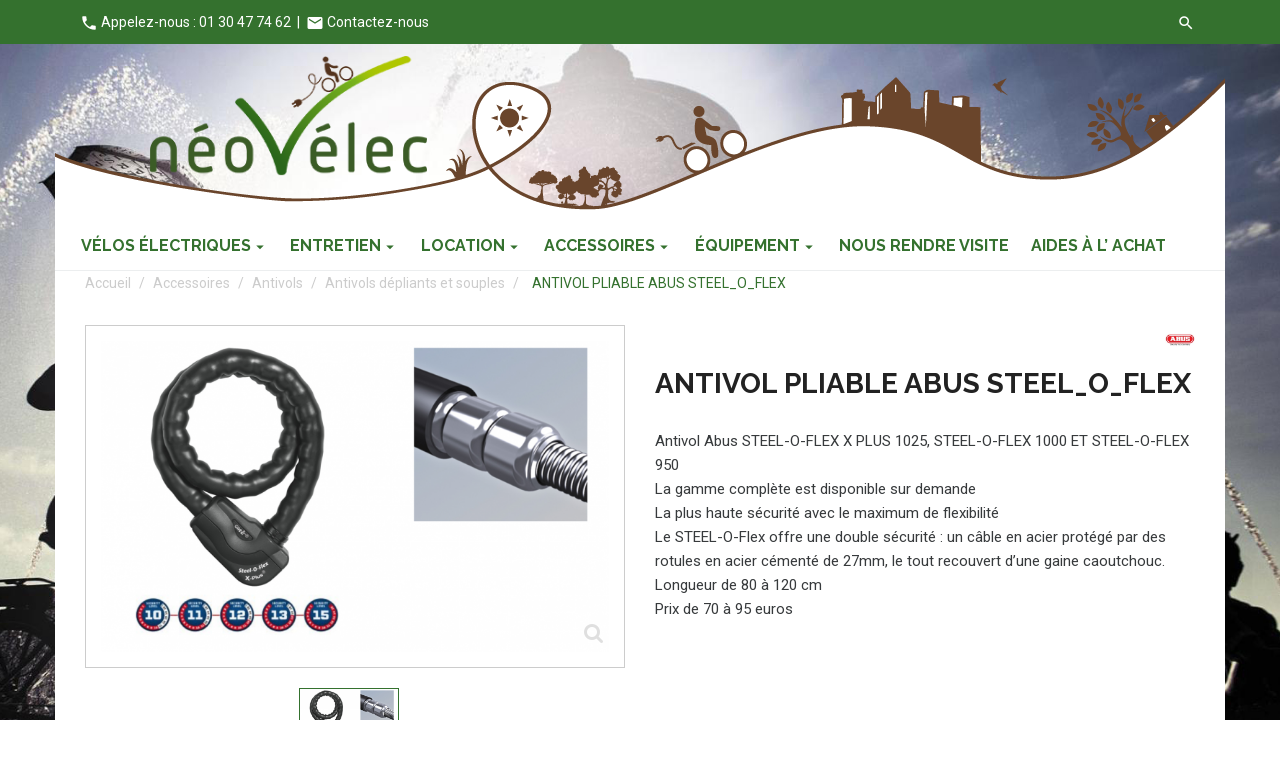

--- FILE ---
content_type: text/html; charset=utf-8
request_url: https://www.neovelec.fr/antivols-depliants-et-souples/193-antivol-pliable-abus-steeloflex
body_size: 10610
content:

<!doctype html>
<html lang="fr"  >

  <head>
    
      
<meta charset="utf-8">


<meta http-equiv="x-ua-compatible" content="ie=edge">



  <link rel="canonical" href="https://www.neovelec.fr/antivols-depliants-et-souples/193-antivol-pliable-abus-steeloflex">

  <title>ANTIVOL PLIABLE ABUS STEEL_O_FLEX - Néovélec, la maison du vélo électrique</title>
  <meta name="description" content="Antivol Abus STEEL-O-FLEX X PLUS 1025, STEEL-O-FLEX 1000 ET STEEL-O-FLEX 950La gamme complète est disponible sur demandeLa plus haute sécurité avec le maximum de flexibilitéLe STEEL-O-Flex offre une double sécurité : un câble en acier protégé par des rotules en acier cémenté de 27mm, le tout recouvert d’une gaine caoutchouc.Longueur de 80 à 120 cmPrix de 70 à 95 euros">
  <meta name="keywords" content="">
    


<meta name="viewport" content="width=device-width, initial-scale=1">




<link rel="apple-touch-icon" sizes="57x57" href="https://www.neovelec.fr/themes/neovelec/assets/img/favicon/apple-icon-57x57.png">
<link rel="apple-touch-icon" sizes="60x60" href="https://www.neovelec.fr/themes/neovelec/assets/img/favicon/apple-icon-60x60.png">
<link rel="apple-touch-icon" sizes="72x72" href="https://www.neovelec.fr/themes/neovelec/assets/img/favicon/apple-icon-72x72.png">
<link rel="apple-touch-icon" sizes="76x76" href="https://www.neovelec.fr/themes/neovelec/assets/img/favicon/apple-icon-76x76.png">
<link rel="apple-touch-icon" sizes="114x114" href="https://www.neovelec.fr/themes/neovelec/assets/img/favicon/apple-icon-114x114.png">
<link rel="apple-touch-icon" sizes="120x120" href="https://www.neovelec.fr/themes/neovelec/assets/img/favicon/apple-icon-120x120.png">
<link rel="apple-touch-icon" sizes="144x144" href="https://www.neovelec.fr/themes/neovelec/assets/img/favicon/apple-icon-144x144.png">
<link rel="apple-touch-icon" sizes="152x152" href="https://www.neovelec.fr/themes/neovelec/assets/img/favicon/apple-icon-152x152.png">
<link rel="apple-touch-icon" sizes="180x180" href="https://www.neovelec.fr/themes/neovelec/assets/img/favicon/apple-icon-180x180.png">
<link rel="icon" type="image/png" sizes="192x192"  href="https://www.neovelec.fr/themes/neovelec/assets/img/favicon/android-icon-192x192.png">
<link rel="icon" type="image/png" sizes="32x32" href="https://www.neovelec.fr/themes/neovelec/assets/img/favicon/favicon-32x32.png">
<link rel="icon" type="image/png" sizes="96x96" href="https://www.neovelec.fr/themes/neovelec/assets/img/favicon/favicon-96x96.png">
<link rel="icon" type="image/png" sizes="16x16" href="https://www.neovelec.fr/themes/neovelec/assets/img/favicon/favicon-16x16.png">
<link rel="manifest" href="https://www.neovelec.fr/themes/neovelec/assets/img/favicon/manifest.json">
<meta name="msapplication-TileColor" content="#ffffff">
<meta name="msapplication-TileImage" content="https://www.neovelec.fr/themes/neovelec/assets/img/favicon/ms-icon-144x144.png">
<meta name="theme-color" content="#ffffff">



    <link rel="stylesheet" href="https://www.neovelec.fr/themes/neovelec/assets/cache/theme-f6ebc0266.css" type="text/css" media="all">

  <link href="https://cdn.jsdelivr.net/npm/select2@4.0.12/dist/css/select2.min.css" rel="stylesheet" />



    <script type="text/javascript">
        var prestashop = {"cart":{"products":[],"totals":{"total":{"type":"total","label":"Total","amount":0,"value":"0,00\u00a0\u20ac"},"total_including_tax":{"type":"total","label":"Total TTC","amount":0,"value":"0,00\u00a0\u20ac"},"total_excluding_tax":{"type":"total","label":"Total HT :","amount":0,"value":"0,00\u00a0\u20ac"}},"subtotals":{"products":{"type":"products","label":"Sous-total","amount":0,"value":"0,00\u00a0\u20ac"},"discounts":null,"shipping":{"type":"shipping","label":"Livraison","amount":0,"value":"gratuit"},"tax":null},"products_count":0,"summary_string":"0 articles","vouchers":{"allowed":0,"added":[]},"discounts":[],"minimalPurchase":0,"minimalPurchaseRequired":""},"currency":{"name":"euro","iso_code":"EUR","iso_code_num":"978","sign":"\u20ac"},"customer":{"lastname":null,"firstname":null,"email":null,"birthday":null,"newsletter":null,"newsletter_date_add":null,"optin":null,"website":null,"company":null,"siret":null,"ape":null,"is_logged":false,"gender":{"type":null,"name":null},"addresses":[]},"language":{"name":"Fran\u00e7ais (French)","iso_code":"fr","locale":"fr-FR","language_code":"fr","is_rtl":"0","date_format_lite":"d\/m\/Y","date_format_full":"d\/m\/Y H:i:s","id":1},"page":{"title":"","canonical":null,"meta":{"title":"ANTIVOL PLIABLE ABUS STEEL_O_FLEX","description":"Antivol Abus STEEL-O-FLEX X PLUS 1025, STEEL-O-FLEX 1000 ET STEEL-O-FLEX 950La gamme compl\u00e8te est disponible sur demandeLa plus haute s\u00e9curit\u00e9 avec le maximum de flexibilit\u00e9Le STEEL-O-Flex offre une double s\u00e9curit\u00e9 : un c\u00e2ble en acier prot\u00e9g\u00e9 par des rotules en acier c\u00e9ment\u00e9 de 27mm, le tout recouvert d\u2019une gaine caoutchouc.Longueur de 80 \u00e0 120 cmPrix de 70 \u00e0 95 euros","keywords":"","robots":"index"},"page_name":"product","body_classes":{"lang-fr":true,"lang-rtl":false,"country-FR":true,"currency-EUR":true,"layout-full-width":true,"page-product":true,"tax-display-enabled":true,"product-id-193":true,"product-ANTIVOL PLIABLE ABUS STEEL_O_FLEX":true,"product-id-category-81":true,"product-id-manufacturer-27":true,"product-id-supplier-0":true},"admin_notifications":[]},"shop":{"name":"N\u00e9ov\u00e9lec - La maison du v\u00e9lo \u00e9lectrique","logo":"\/img\/neovelec-logo-1720192067.jpg","stores_icon":"\/img\/logo_stores.png","favicon":"\/img\/favicon.ico"},"urls":{"base_url":"https:\/\/www.neovelec.fr\/","current_url":"https:\/\/www.neovelec.fr\/antivols-depliants-et-souples\/193-antivol-pliable-abus-steeloflex","shop_domain_url":"https:\/\/www.neovelec.fr","img_ps_url":"https:\/\/www.neovelec.fr\/img\/","img_cat_url":"https:\/\/www.neovelec.fr\/img\/c\/","img_lang_url":"https:\/\/www.neovelec.fr\/img\/l\/","img_prod_url":"https:\/\/www.neovelec.fr\/img\/p\/","img_manu_url":"https:\/\/www.neovelec.fr\/img\/m\/","img_sup_url":"https:\/\/www.neovelec.fr\/img\/su\/","img_ship_url":"https:\/\/www.neovelec.fr\/img\/s\/","img_store_url":"https:\/\/www.neovelec.fr\/img\/st\/","img_col_url":"https:\/\/www.neovelec.fr\/img\/co\/","img_url":"https:\/\/www.neovelec.fr\/themes\/neovelec\/assets\/img\/","css_url":"https:\/\/www.neovelec.fr\/themes\/neovelec\/assets\/css\/","js_url":"https:\/\/www.neovelec.fr\/themes\/neovelec\/assets\/js\/","pic_url":"https:\/\/www.neovelec.fr\/upload\/","pages":{"address":"https:\/\/www.neovelec.fr\/adresse","addresses":"https:\/\/www.neovelec.fr\/adresses","authentication":"https:\/\/www.neovelec.fr\/connexion","cart":"https:\/\/www.neovelec.fr\/panier","category":"https:\/\/www.neovelec.fr\/index.php?controller=category","cms":"https:\/\/www.neovelec.fr\/index.php?controller=cms","contact":"https:\/\/www.neovelec.fr\/contactez-nous","discount":"https:\/\/www.neovelec.fr\/reduction","guest_tracking":"https:\/\/www.neovelec.fr\/suivi-commande-invite","history":"https:\/\/www.neovelec.fr\/historique-commandes","identity":"https:\/\/www.neovelec.fr\/identite","index":"https:\/\/www.neovelec.fr\/","my_account":"https:\/\/www.neovelec.fr\/mon-compte","order_confirmation":"https:\/\/www.neovelec.fr\/confirmation-commande","order_detail":"https:\/\/www.neovelec.fr\/index.php?controller=order-detail","order_follow":"https:\/\/www.neovelec.fr\/suivi-commande","order":"https:\/\/www.neovelec.fr\/commande","order_return":"https:\/\/www.neovelec.fr\/index.php?controller=order-return","order_slip":"https:\/\/www.neovelec.fr\/avoirs","pagenotfound":"https:\/\/www.neovelec.fr\/page-introuvable","password":"https:\/\/www.neovelec.fr\/recuperation-mot-de-passe","pdf_invoice":"https:\/\/www.neovelec.fr\/index.php?controller=pdf-invoice","pdf_order_return":"https:\/\/www.neovelec.fr\/index.php?controller=pdf-order-return","pdf_order_slip":"https:\/\/www.neovelec.fr\/index.php?controller=pdf-order-slip","prices_drop":"https:\/\/www.neovelec.fr\/occassions","product":"https:\/\/www.neovelec.fr\/index.php?controller=product","search":"https:\/\/www.neovelec.fr\/recherche","sitemap":"https:\/\/www.neovelec.fr\/plan-du-site","stores":"https:\/\/www.neovelec.fr\/nous-rendre-visite","supplier":"https:\/\/www.neovelec.fr\/fournisseur","register":"https:\/\/www.neovelec.fr\/connexion?create_account=1","order_login":"https:\/\/www.neovelec.fr\/commande?login=1"},"alternative_langs":{"fr":"https:\/\/www.neovelec.fr\/antivols-depliants-et-souples\/193-antivol-pliable-abus-steeloflex"},"theme_assets":"\/themes\/neovelec\/assets\/","actions":{"logout":"https:\/\/www.neovelec.fr\/?mylogout="},"no_picture_image":{"bySize":{"category_tab":{"url":"https:\/\/www.neovelec.fr\/img\/p\/fr-default-category_tab.jpg","width":250,"height":0},"small_default":{"url":"https:\/\/www.neovelec.fr\/img\/p\/fr-default-small_default.jpg","width":98,"height":98},"cart_default":{"url":"https:\/\/www.neovelec.fr\/img\/p\/fr-default-cart_default.jpg","width":125,"height":125},"home_default":{"url":"https:\/\/www.neovelec.fr\/img\/p\/fr-default-home_default.jpg","width":350,"height":350},"medium_default":{"url":"https:\/\/www.neovelec.fr\/img\/p\/fr-default-medium_default.jpg","width":705,"height":705},"large_default":{"url":"https:\/\/www.neovelec.fr\/img\/p\/fr-default-large_default.jpg","width":1600,"height":1600}},"small":{"url":"https:\/\/www.neovelec.fr\/img\/p\/fr-default-category_tab.jpg","width":250,"height":0},"medium":{"url":"https:\/\/www.neovelec.fr\/img\/p\/fr-default-home_default.jpg","width":350,"height":350},"large":{"url":"https:\/\/www.neovelec.fr\/img\/p\/fr-default-large_default.jpg","width":1600,"height":1600},"legend":""}},"configuration":{"display_taxes_label":true,"is_catalog":true,"show_prices":true,"opt_in":{"partner":true},"quantity_discount":{"type":"price","label":"Prix"},"voucher_enabled":0,"return_enabled":0},"field_required":[],"breadcrumb":{"links":[{"title":"Accueil","url":"https:\/\/www.neovelec.fr\/"},{"title":"Accessoires","url":"https:\/\/www.neovelec.fr\/17-accessoires"},{"title":"Antivols","url":"https:\/\/www.neovelec.fr\/18-antivols"},{"title":"Antivols d\u00e9pliants et souples","url":"https:\/\/www.neovelec.fr\/81-antivols-depliants-et-souples"},{"title":"ANTIVOL PLIABLE ABUS STEEL_O_FLEX","url":"https:\/\/www.neovelec.fr\/antivols-depliants-et-souples\/193-antivol-pliable-abus-steeloflex"}],"count":5},"link":{"protocol_link":"https:\/\/","protocol_content":"https:\/\/"},"time":1768637912,"static_token":"f979b8b572083c2fc4255dab943085b9","token":"ab8cd3ae006adb1d7e5c17694db19437"};
        var zoom_cursortype = "default";
        var zoom_easing = "1";
        var zoom_fadein = "500";
        var zoom_fadeout = "500";
        var zoom_lenssize = "100";
        var zoom_lenstype = "square";
        var zoom_scroll = "1";
        var zoom_tint = "";
        var zoom_tintcolor = "#ffffff";
        var zoom_tintopacity = "0.5";
        var zoom_type = "window";
      </script>

  <script type="text/javascript" src="https://www.neovelec.fr/themes/neovelec/assets/cache/head-f46378265.js" ></script>

<script src="https://cdn.jsdelivr.net/npm/select2@4.0.12/dist/js/select2.min.js"></script>



  




<!-- Google tag (gtag.js) -->
<script async src="https://www.googletagmanager.com/gtag/js?id=G-ZMRTRKMH9P"></script>


<script>
  window.dataLayer = window.dataLayer || [];
  function gtag(){dataLayer.push(arguments);}
  gtag('js', new Date());

  gtag('config', 'G-ZMRTRKMH9P');
</script>
    
  <meta property="og:type" content="product">
  <meta property="og:url" content="https://www.neovelec.fr/antivols-depliants-et-souples/193-antivol-pliable-abus-steeloflex">
  <meta property="og:title" content="ANTIVOL PLIABLE ABUS STEEL_O_FLEX">
  <meta property="og:site_name" content="Néovélec - La maison du vélo électrique">
  <meta property="og:description" content="Antivol Abus STEEL-O-FLEX X PLUS 1025, STEEL-O-FLEX 1000 ET STEEL-O-FLEX 950La gamme complète est disponible sur demandeLa plus haute sécurité avec le maximum de flexibilitéLe STEEL-O-Flex offre une double sécurité : un câble en acier protégé par des rotules en acier cémenté de 27mm, le tout recouvert d’une gaine caoutchouc.Longueur de 80 à 120 cmPrix de 70 à 95 euros">
  <meta property="og:image" content="https://www.neovelec.fr/1447-large_default/antivol-pliable-abus-steeloflex.jpg">
  <meta property="product:pretax_price:amount" content="0">
  <meta property="product:pretax_price:currency" content="EUR">
  <meta property="product:price:amount" content="0">
  <meta property="product:price:currency" content="EUR">
  
  </head>

  <body id="product" class="lang-fr country-fr currency-eur layout-full-width page-product tax-display-enabled product-id-193 product-antivol-pliable-abus-steel-o-flex product-id-category-81 product-id-manufacturer-27 product-id-supplier-0 layout-boxed-lg keep-header">
    <div class="row-offcanvas row-offcanvas-left" id="page">
        
      		
    	
        <div class="sidebar-offcanvas ps-mobile-megamenu" id="_mobile_menu"></div>
        <main>
          
                      
          <header id="header" class="header-default">
            
              
  <nav class="header-nav">
    <div class="container">

          <div class="hidden-lg-up text-xs-center mobile"> 
            <button class="btn canvas-menu float-xs-left" data-toggle="offcanvas" type="button"><span class="material-icons">dehaze</span>
            </button> 
          </div>
          <div class="float-xs-left">
            <div id="_desktop_contact_link">
  <div id="contact-link">
        <i class="material-icons">phone</i> 
            Appelez-nous : <span>01 30 47 74 62</span>
      &nbsp;|&nbsp;
          <a href="https://www.neovelec.fr/contactez-nous"><i class="material-icons">mail</i> Contactez-nous</a>
    
  </div>
</div>
          </div>
                      <div class="float-xs-right">
              <!-- Block search module TOP -->

<div id="search_widget"  data-search-controller-url="//www.neovelec.fr/recherche">
	<div class="search-focus btn-primary">
		<i class="material-icons search">search</i>	
	</div>

	<div class="search-widget" data-search-controller-url="//www.neovelec.fr/recherche">
		<form method="get" action="//www.neovelec.fr/recherche">
			<input type="hidden" name="controller" value="search">
			<input class="ps_search" type="text" name="s" value="" placeholder="Rechercher">
			<button type="submit" class="btnsearch">
				<i class="material-icons search">search</i>
			</button>
			<span class="button-close">
				<i class="material-icons">close</i>
			</span>
		</form>
	</div>
</div>


            </div>    
              </div>
  </nav>


  <div class="header-top">
    <div class="container">
      <div class="float-xs-left_">
        <div class="logo-store">
          <a href="https://www.neovelec.fr/" title="Néovélec - La maison du vélo électrique">
            <img class="logo img-responsive" src="/img/neovelec-logo-1720192067.jpg"  alt="Néovélec - La maison du vélo électrique">
          </a>
        </div>
      </div>
      <div class="position-static float-xs-right top_cart">
          
          <div class="clearfix"></div>
      </div>
    	<div id="_desktop_menu" class="ps-desktop-megamenu">
    	    <nav id="cavas_menu" class="ps-megamenu clearfix">
    <!-- Collect the nav links, forms, and other content for toggling -->
    <div class="offcanvas-heading hidden-lg-up">
        <button class="btn btn-mobile" type="button" data-toggle="offcanvas">
            <span class="material-icons icon-left">keyboard_backspace</span>
        </button>
    </div>
    <div id="pts-top-menu">
        <ul class="nav megamenu"><li class="aligned-left nav-item parent dropdown " >
                    <a class="has-subhtml"  href="https://www.neovelec.fr/3-velos-electriques" target="_self"><span class="menu-title">V&eacute;los &eacute;lectriques</span></a><i class="material-icons click-canavs-menu hidden-lg-up">expand_more</i><div class="dropdown-menu" ><div class="menu-content"><div id="ptsmenubuilder17686044011025172805" class="menubuilder clearfix">
    
     
        <div class="pts-container  " style="">        
            <div class="pts-inner container">
            
    <div class="row-inner row-level-1">
        <div class="row   clearfix" >
                            <div class="col-lg-12 col-md-4 col-sm-6 col-xs-12">
                                            <div class="col-inner  " style="">
                                                                                <div class="widget-subcategories">
                                <div class="pts-widget" id="wid-key_1550240597182-1532801196"><div class="widget widget widget-subcategories block  ">
		<div class="widget-inner block_content">
		<ul>
							<li class="clearfix">
					<a href="https://www.neovelec.fr/4-e-balade" title="e-Balade" class="img">
						e-Balade 
					</a>
				</li>
							<li class="clearfix">
					<a href="https://www.neovelec.fr/5-e-polyvalent" title="e-Polyvalent" class="img">
						e-Polyvalent 
					</a>
				</li>
							<li class="clearfix">
					<a href="https://www.neovelec.fr/6-e-vtt" title="e-VTT" class="img">
						e-VTT 
					</a>
				</li>
							<li class="clearfix">
					<a href="https://www.neovelec.fr/8-e-pliant-et-e-compact" title="e-Pliant et e-Compact" class="img">
						e-Pliant et e-Compact 
					</a>
				</li>
							<li class="clearfix">
					<a href="https://www.neovelec.fr/10-e-cargo" title="e-Cargo" class="img">
						e-Cargo 
					</a>
				</li>
							<li class="clearfix">
					<a href="https://www.neovelec.fr/11-speedbike" title="SpeedBike" class="img">
						SpeedBike 
					</a>
				</li>
							<li class="clearfix">
					<a href="https://www.neovelec.fr/12-depot-vente-et-velos-reconditionnes" title="Dépôt-vente  et  vélos reconditionnés" class="img">
						Dépôt-vente  et  vélos reconditionnés 
					</a>
				</li>
			
		</ul>
	</div>
</div>
 </div>                            </div>
                                                                                                    </div>

                                    </div>
                    </div>
    </div>
                    </div>
        </div>
        </div></div></div></li><li class="aligned-left nav-item parent dropdown " >
                    <a class="has-subhtml"  href="https://www.neovelec.fr/infos/3-entretien" target="_self"><span class="menu-title">Entretien</span></a><i class="material-icons click-canavs-menu hidden-lg-up">expand_more</i><div class="dropdown-menu" ><div class="menu-content"><div id="ptsmenubuilder17686044011779866918" class="menubuilder clearfix">
    
     
        <div class="pts-container  " style="">        
            <div class="pts-inner container">
            
    <div class="row-inner row-level-1">
        <div class="row   clearfix" >
                            <div class="col-lg-12 col-md-4 col-sm-6 col-xs-12">
                                            <div class="col-inner  " style="">
                                                                                <div class="widget-cmscategories">
                                <div class="pts-widget" id="wid-key_1652798949112-412467813"><div class="widget widget-subcategories block  ">
		<div class="widget-inner block_content">
		<ul>
							<li class="clearfix">
					<a href="https://www.neovelec.fr/infos/entretien/13-entretienpieces-detachees" title="Entretien/pièces détachées" class="img">
						Entretien/pièces détachées 
					</a>
				</li>
							<li class="clearfix">
					<a href="https://www.neovelec.fr/infos/entretien/11-entretien-et-reparation-de-votre-velo-en-boutique" title="Entretien et réparation de votre vélo en boutique" class="img">
						Entretien et réparation de votre vélo en boutique 
					</a>
				</li>
							<li class="clearfix">
					<a href="https://www.neovelec.fr/infos/entretien/10-reconditionnement-de-batterie-et-test-capacitif" title="Reconditionnement de batterie et Test capacitif" class="img">
						Reconditionnement de batterie et Test capacitif 
					</a>
				</li>
					</ul>
	</div>
</div>
 </div>                            </div>
                                                                                                    </div>

                                    </div>
                    </div>
    </div>
                    </div>
        </div>
        </div></div></div></li><li class="aligned-left nav-item parent dropdown " >
                    <a class="has-subhtml"  href="https://www.neovelec.fr/infos/4-location" target="_self"><span class="menu-title">Location</span></a><i class="material-icons click-canavs-menu hidden-lg-up">expand_more</i><div class="dropdown-menu" ><div class="menu-content"><div id="ptsmenubuilder17686044011883251367" class="menubuilder clearfix">
    
     
        <div class="pts-container  " style="">        
            <div class="pts-inner container">
            
    <div class="row-inner row-level-1">
        <div class="row   clearfix" >
                            <div class="col-lg-12 col-md-4 col-sm-6 col-xs-12">
                                            <div class="col-inner  " style="">
                                                                                <div class="widget-cmscategories">
                                <div class="pts-widget" id="wid-key_1652798949112-1160324796"><div class="widget widget-subcategories block  ">
		<div class="widget-inner block_content">
		<ul>
							<li class="clearfix">
					<a href="https://www.neovelec.fr/infos/location/6-location-courte-duree" title="Location courte durée " class="img">
						Location courte durée  
					</a>
				</li>
							<li class="clearfix">
					<a href="https://www.neovelec.fr/infos/location/9-location-longue-duree" title="Location longue durée" class="img">
						Location longue durée 
					</a>
				</li>
					</ul>
	</div>
</div>
 </div>                            </div>
                                                                                                    </div>

                                    </div>
                    </div>
    </div>
                    </div>
        </div>
        </div></div></div></li><li class="aligned-left nav-item parent dropdown " >
                    <a class="has-subhtml"  href="https://www.neovelec.fr/17-accessoires" target="_self"><span class="menu-title">Accessoires</span></a><i class="material-icons click-canavs-menu hidden-lg-up">expand_more</i><div class="dropdown-menu" ><div class="menu-content"><div id="ptsmenubuilder1768604401554002450" class="menubuilder clearfix">
    
     
        <div class="pts-container  " style="">        
            <div class="pts-inner container">
            
    <div class="row-inner row-level-1">
        <div class="row   clearfix" >
                            <div class="col-lg-12 col-md-4 col-sm-6 col-xs-12">
                                            <div class="col-inner  " style="">
                                                                                <div class="widget-subcategories">
                                <div class="pts-widget" id="wid-key_1550240597182-206210072"><div class="widget widget widget-subcategories block  ">
		<div class="widget-inner block_content">
		<ul>
							<li class="clearfix">
					<a href="https://www.neovelec.fr/18-antivols" title="Antivols" class="img">
						Antivols 
					</a>
				</li>
							<li class="clearfix">
					<a href="https://www.neovelec.fr/19-bagagerie" title="Bagagerie" class="img">
						Bagagerie 
					</a>
				</li>
							<li class="clearfix">
					<a href="https://www.neovelec.fr/20-eclairages" title="Éclairages" class="img">
						Éclairages 
					</a>
				</li>
							<li class="clearfix">
					<a href="https://www.neovelec.fr/21-avertisseurs" title="Avertisseurs" class="img">
						Avertisseurs 
					</a>
				</li>
							<li class="clearfix">
					<a href="https://www.neovelec.fr/22-siege-enfant" title="Siège  enfant" class="img">
						Siège  enfant 
					</a>
				</li>
							<li class="clearfix">
					<a href="https://www.neovelec.fr/23-remorques" title="Remorques" class="img">
						Remorques 
					</a>
				</li>
							<li class="clearfix">
					<a href="https://www.neovelec.fr/24-portes-velo" title="Portes vélo" class="img">
						Portes vélo 
					</a>
				</li>
							<li class="clearfix">
					<a href="https://www.neovelec.fr/25-autres" title="Autres" class="img">
						Autres 
					</a>
				</li>
			
		</ul>
	</div>
</div>
 </div>                            </div>
                                                                                                    </div>

                                    </div>
                    </div>
    </div>
                    </div>
        </div>
        </div></div></div></li><li class="aligned-left nav-item parent dropdown " >
                    <a class="has-subhtml"  href="https://www.neovelec.fr/26-equipement" target="_self"><span class="menu-title">&Eacute;quipement</span></a><i class="material-icons click-canavs-menu hidden-lg-up">expand_more</i><div class="dropdown-menu" ><div class="menu-content"><div id="ptsmenubuilder1768604401896759308" class="menubuilder clearfix">
    
     
        <div class="pts-container  " style="">        
            <div class="pts-inner container">
            
    <div class="row-inner row-level-1">
        <div class="row   clearfix" >
                            <div class="col-lg-12 col-md-4 col-sm-6 col-xs-12">
                                            <div class="col-inner  " style="">
                                                                                <div class="widget-subcategories">
                                <div class="pts-widget" id="wid-key_1550240597182-501546374"><div class="widget widget widget-subcategories block  ">
		<div class="widget-inner block_content">
		<ul>
							<li class="clearfix">
					<a href="https://www.neovelec.fr/27-casques" title="Casques" class="img">
						Casques 
					</a>
				</li>
							<li class="clearfix">
					<a href="https://www.neovelec.fr/28-textiles" title="Textiles" class="img">
						Textiles 
					</a>
				</li>
			
		</ul>
	</div>
</div>
 </div>                            </div>
                                                                                                    </div>

                                    </div>
                    </div>
    </div>
                    </div>
        </div>
        </div></div></div></li><li class="nav-item " >
                    <a href="http://www.neovelec.fr/nous-rendre-visite" target="_self"><span class="menu-title">Nous rendre visite</span></a></li><li class="nav-item " >
                    <a href="https://www.neovelec.fr/infos/5-aides-a-lachat-dun-velo" target="_self"><span class="menu-title">Aides &agrave; l&rsquo; achat</span></a></li></ul>    </div>
</nav>
<script type="text/javascript">
    $( document ).ready(function() {
         // Offcanvas
         $('[data-toggle="offcanvas"]').click(function () {
            $('.row-offcanvas').toggleClass('active')
        });
        $( "body" ).on( "click", "i.click-canavs-menu", function() {
            $(this).parent().find('.dropdown-menu:first').toggle();
        });
    });
</script>
    	</div> 
    </div>
  </div> 
  

            
          </header>
          
            
<aside id="notifications">
  <div class="container">
    
    
    
      </div>
</aside>
          
          <div id="wrapper" class="container">
                                
                    <div class="ps_breadcumb">
  <div class="container">
    <div class="wrap clearfix">
      <nav data-depth="5" class="breadcrumb hidden-sm-down">
        <ol itemscope itemtype="http://schema.org/BreadcrumbList">
          	    	
            <li itemprop="itemListElement" itemscope itemtype="http://schema.org/ListItem">
              <a itemprop="item" href="https://www.neovelec.fr/">
                <span itemprop="name">Accueil</span>
              </a>
              <meta itemprop="position" content="1">
            </li>
	       
          	    	
            <li itemprop="itemListElement" itemscope itemtype="http://schema.org/ListItem">
              <a itemprop="item" href="https://www.neovelec.fr/17-accessoires">
                <span itemprop="name">Accessoires</span>
              </a>
              <meta itemprop="position" content="2">
            </li>
	       
          	    	
            <li itemprop="itemListElement" itemscope itemtype="http://schema.org/ListItem">
              <a itemprop="item" href="https://www.neovelec.fr/18-antivols">
                <span itemprop="name">Antivols</span>
              </a>
              <meta itemprop="position" content="3">
            </li>
	       
          	    	
            <li itemprop="itemListElement" itemscope itemtype="http://schema.org/ListItem">
              <a itemprop="item" href="https://www.neovelec.fr/81-antivols-depliants-et-souples">
                <span itemprop="name">Antivols dépliants et souples</span>
              </a>
              <meta itemprop="position" content="4">
            </li>
	       
          	    	
            <li itemprop="itemListElement" itemscope itemtype="http://schema.org/ListItem">
              <a itemprop="item" href="https://www.neovelec.fr/antivols-depliants-et-souples/193-antivol-pliable-abus-steeloflex">
                <span itemprop="name">ANTIVOL PLIABLE ABUS STEEL_O_FLEX</span>
              </a>
              <meta itemprop="position" content="5">
            </li>
	       
                  </ol>
      </nav>
    </div>
  </div>
</div>
                  
                  
                  
                  <div class="container">
                    <div class="row">
                      

                      
  <div id="content-wrapper" class="col-xs-12 clearfix">
    
  <section id="main" itemscope itemtype="https://schema.org/Product">
    <meta itemprop="url" content="https://www.neovelec.fr/antivols-depliants-et-souples/193-antivol-pliable-abus-steeloflex">

    <div class="row clearfix">
      <div class="col-md-6">
        
          <section class="page-content" id="content">
            
              
                <ul class="product-flags">
                                  </ul>
              

              
                <div class="images-container">
  
    <div class="product-cover" style="border: 1px solid #ccc;">
                  <img id="tdzoom" class="js-qv-product-cover" src="https://www.neovelec.fr/1447-medium_default/antivol-pliable-abus-steeloflex.jpg" alt="ANTIVOL PLIABLE ABUS STEEL_O_FLEX" 
              data-zoom-image = "https://www.neovelec.fr/1447-large_default/antivol-pliable-abus-steeloflex.jpg"
              title="ANTIVOL PLIABLE ABUS STEEL_O_FLEX" style="width:100%;" itemprop="image">
          
        <div class="layer hidden-sm-down" data-toggle="modal" data-target="#product-modal">
          <i class="fa fa-search zoom-in"></i>
        </div>
          </div>
  

  
    <div class="js-qv-mask mask">
      <ul id="td-gallery" class="product-images js-qv-product-images">
                  <li class="thumb-container">
            <img
              class="img-fluid  thumb js-thumb  selected "
              data-image-medium-src="https://www.neovelec.fr/1447-medium_default/antivol-pliable-abus-steeloflex.jpg"
              data-image-large-src="https://www.neovelec.fr/1447-large_default/antivol-pliable-abus-steeloflex.jpg"
              src="https://www.neovelec.fr/1447-home_default/antivol-pliable-abus-steeloflex.jpg"
              alt="ANTIVOL PLIABLE ABUS STEEL_O_FLEX"
              title="ANTIVOL PLIABLE ABUS STEEL_O_FLEX"
              width="100"
              itemprop="image"
            >
          </li>
              </ul>
    </div>
  
</div>

              
              <div class="scroll-box-arrows">
                <i class="material-icons left">keyboard_arrow_left</i>
                <i class="material-icons right">keyboard_arrow_right</i>
              </div>

            

            <ul class="pictos bottom list-inline">
                                                                                                                                                                                                                                                                                          </ul>
          </section>



        
        </div>
        <div class="col-md-6">
          <div class="clearfix">

            <ul class="pictos top list-inline pull-right">
                                                    <li class="list-inline-item">
                      <img src="https://www.neovelec.fr/img/m/27-manufacturer_product.jpg" alt="ABUS" class="img-fluid brand"  style="max-height: 30px !important" />
                    </li>
                                                                            </ul>            
            <div class="pull-left"> 
            
              

                                <h1 class="h1 mb-3 text-uppercase" itemprop="name">ANTIVOL PLIABLE ABUS STEEL_O_FLEX</h1>

                              

            

            
                          
            </div>
          </div>



          <div class="product-information my-3">

            
              <div id="product-description-short-193" itemprop="description" class="product_description_short mb-5">Antivol Abus STEEL-O-FLEX X PLUS 1025, STEEL-O-FLEX 1000 ET STEEL-O-FLEX 950<br />La gamme complète est disponible sur demande<br />La plus haute sécurité avec le maximum de flexibilité<br />Le STEEL-O-Flex offre une double sécurité : un câble en acier protégé par des rotules en acier cémenté de 27mm, le tout recouvert d’une gaine caoutchouc.<br />Longueur de 80 à 120 cm<br />Prix de 70 à 95 euros</div>
            

            
            <div class="product-actions">
              
                <form action="https://www.neovelec.fr/panier" method="post" id="add-to-cart-or-refresh">
                  <input type="hidden" name="token" value="f979b8b572083c2fc4255dab943085b9">
                  <input type="hidden" name="id_product" value="193" id="product_page_product_id">
                  <input type="hidden" name="id_customization" value="0" id="product_customization_id">

                  
                    <div class="product-variants">
  </div>
                  

                  
                                      

                  
                    <section class="product-discounts">
  </section>
                  

                  
                    <div class="product-add-to-cart">
  </div>
                  

	                  
	                    <div class="product-additional-info">
  
</div>
	                  

                  
                    <input class="product-refresh ps-hidden-by-js" name="refresh" type="submit" value="Rafraîchir">
                  
                </form>
              

            </div>
          
          </div>
        </div>
    </div>
    
    
            

    
      
    

    
      <div class="modal fade js-product-images-modal" id="product-modal">
  <div class="modal-dialog" role="document">
    <div class="modal-content">
      <div class="modal-body">
                <figure>
          <img class="js-modal-product-cover product-cover-modal img-fluid" width="1600" src="https://www.neovelec.fr/1447-large_default/antivol-pliable-abus-steeloflex.jpg" alt="ANTIVOL PLIABLE ABUS STEEL_O_FLEX" title="ANTIVOL PLIABLE ABUS STEEL_O_FLEX" itemprop="image">
          <figcaption class="image-caption">
          
            <div id="product-description-short" itemprop="description">Antivol Abus STEEL-O-FLEX X PLUS 1025, STEEL-O-FLEX 1000 ET STEEL-O-FLEX 950<br />La gamme complète est disponible sur demande<br />La plus haute sécurité avec le maximum de flexibilité<br />Le STEEL-O-Flex offre une double sécurité : un câble en acier protégé par des rotules en acier cémenté de 27mm, le tout recouvert d’une gaine caoutchouc.<br />Longueur de 80 à 120 cm<br />Prix de 70 à 95 euros</div>
          
        </figcaption>
        </figure>
        <aside id="thumbnails" class="thumbnails js-thumbnails text-xs-center">
          
            <div class="js-modal-mask mask  nomargin ">
              <ul class="product-images js-modal-product-images">
                                  <li class="thumb-container">
                    <img data-image-large-src="https://www.neovelec.fr/1447-large_default/antivol-pliable-abus-steeloflex.jpg" class="thumb js-modal-thumb" src="https://www.neovelec.fr/1447-home_default/antivol-pliable-abus-steeloflex.jpg" alt="ANTIVOL PLIABLE ABUS STEEL_O_FLEX" title="ANTIVOL PLIABLE ABUS STEEL_O_FLEX" width="350" itemprop="image">
                  </li>
                              </ul>
            </div>
          
                  </aside>
      </div>
    </div><!-- /.modal-content -->
  </div><!-- /.modal-dialog -->
</div><!-- /.modal -->
    

    
      <footer class="page-footer">
        
          <!-- Footer content -->
        
      </footer>
    
  </section>


  </div>


                      
                    </div>
                  </div>
                        </div>
          <footer id="footer">
            
               

  
<div class="container">
  <div id="ptsfooterbuilder1768604401" class="footerbuilder clearfix">
    
     
        <div class="pts-container-wrap manufacturers " style="">        
            <div class="pts-inner container">
            
        <div class="row-inner row-level-1">
            <div class="row   clearfix" >
                                    <div class="col-lg-12 col-md-12 col-sm-12 col-xs-12">
                                                    <div class="col-inner  " style="">
                                                                                            <div class="widget-manufacturer">
                                    <div class="pts-widget" id="wid-key_1550480065275"><div  class="widget-manufacture block  ">
		<h4 class="title_block">
		Vélos et équipements de marques européennes 
	</h4>
		<div class="widget-inner block_content">
		<div>
												<div class="widget-content owl-carousel-play" data-ride="owlcarousel">
 	
	<div class="owl-carousel owl-theme grid products-block style2" 
		data-columns="6"
		data-smartspeed="1000"
		data-autoplaytimeout="5000"
		data-loop="true"
		data-autoplay="true"
		data-pagination="false"
		data-navigation="false"
		data-margin="50"
		data-desktop="6"		data-desktopsmall="6"		data-tablet="4"		data-mobile="2"		>

			<div class="item ajax_block_product">
			<div class="manu-logo block_manuf clearfix">
		<img src="/img/m/27-logo_brand.jpg" alt="ABUS">
	</div>		</div>
			<div class="item ajax_block_product">
			<div class="manu-logo block_manuf clearfix">
		<img src="/img/m/9-logo_brand.jpg" alt="Arcade Cycles">
	</div>		</div>
			<div class="item ajax_block_product">
			<div class="manu-logo block_manuf clearfix">
		<img src="/img/m/62-logo_brand.jpg" alt="AXA">
	</div>		</div>
			<div class="item ajax_block_product">
			<div class="manu-logo block_manuf clearfix">
		<img src="/img/m/6-logo_brand.jpg" alt="Babboe">
	</div>		</div>
			<div class="item ajax_block_product">
			<div class="manu-logo block_manuf clearfix">
		<img src="/img/m/39-logo_brand.jpg" alt="BASIL">
	</div>		</div>
			<div class="item ajax_block_product">
			<div class="manu-logo block_manuf clearfix">
		<img src="/img/m/53-logo_brand.jpg" alt="BURLEY">
	</div>		</div>
			<div class="item ajax_block_product">
			<div class="manu-logo block_manuf clearfix">
		<img src="/img/m/24-logo_brand.jpg" alt="CASCO">
	</div>		</div>
			<div class="item ajax_block_product">
			<div class="manu-logo block_manuf clearfix">
		<img src="/img/m/25-logo_brand.jpg" alt="CASQ&#039;ENVILLE">
	</div>		</div>
			<div class="item ajax_block_product">
			<div class="manu-logo block_manuf clearfix">
		<img src="/img/m/31-logo_brand.jpg" alt="COORLI">
	</div>		</div>
			<div class="item ajax_block_product">
			<div class="manu-logo block_manuf clearfix">
		<img src="/img/m/26-logo_brand.jpg" alt="CRATONI">
	</div>		</div>
			<div class="item ajax_block_product">
			<div class="manu-logo block_manuf clearfix">
		<img src="/img/m/52-logo_brand.jpg" alt="CROOZER">
	</div>		</div>
			<div class="item ajax_block_product">
			<div class="manu-logo block_manuf clearfix">
		<img src="/img/m/37-logo_brand.jpg" alt="DARE2B">
	</div>		</div>
			<div class="item ajax_block_product">
			<div class="manu-logo block_manuf clearfix">
		<img src="/img/m/45-logo_brand.jpg" alt="FAHRER">
	</div>		</div>
			<div class="item ajax_block_product">
			<div class="manu-logo block_manuf clearfix">
		<img src="/img/m/2-logo_brand.jpg" alt="Haibike">
	</div>		</div>
			<div class="item ajax_block_product">
			<div class="manu-logo block_manuf clearfix">
		<img src="/img/m/59-logo_brand.jpg" alt="HAMAX">
	</div>		</div>
			<div class="item ajax_block_product">
			<div class="manu-logo block_manuf clearfix">
		<img src="/img/m/4-logo_brand.jpg" alt="Hercules">
	</div>		</div>
			<div class="item ajax_block_product">
			<div class="manu-logo block_manuf clearfix">
		<img src="/img/m/33-logo_brand.jpg" alt="HOCK">
	</div>		</div>
			<div class="item ajax_block_product">
			<div class="manu-logo block_manuf clearfix">
		<img src="/img/m/3-logo_brand.jpg" alt="Kalkhoff">
	</div>		</div>
			<div class="item ajax_block_product">
			<div class="manu-logo block_manuf clearfix">
		<img src="/img/m/70-logo_brand.jpg" alt="Kettler">
	</div>		</div>
			<div class="item ajax_block_product">
			<div class="manu-logo block_manuf clearfix">
		<img src="/img/m/10-logo_brand.jpg" alt="Kreidler">
	</div>		</div>
			<div class="item ajax_block_product">
			<div class="manu-logo block_manuf clearfix">
		<img src="/img/m/30-logo_brand.jpg" alt="ORTLIEB">
	</div>		</div>
			<div class="item ajax_block_product">
			<div class="manu-logo block_manuf clearfix">
		<img src="/img/m/8-logo_brand.jpg" alt="Pedal Power">
	</div>		</div>
			<div class="item ajax_block_product">
			<div class="manu-logo block_manuf clearfix">
		<img src="/img/m/11-logo_brand.jpg" alt="Peugeot Cycles">
	</div>		</div>
			<div class="item ajax_block_product">
			<div class="manu-logo block_manuf clearfix">
		<img src="/img/m/60-logo_brand.jpg" alt="POLISPORT">
	</div>		</div>
			<div class="item ajax_block_product">
			<div class="manu-logo block_manuf clearfix">
		<img src="/img/m/41-logo_brand.jpg" alt="POPINS">
	</div>		</div>
			<div class="item ajax_block_product">
			<div class="manu-logo block_manuf clearfix">
		<img src="/img/m/32-logo_brand.jpg" alt="RAINLEGS">
	</div>		</div>
			<div class="item ajax_block_product">
			<div class="manu-logo block_manuf clearfix">
		<img src="/img/m/28-logo_brand.jpg" alt="RIXEN KAUL">
	</div>		</div>
			<div class="item ajax_block_product">
			<div class="manu-logo block_manuf clearfix">
		<img src="/img/m/42-logo_brand.jpg" alt="ROOFBI">
	</div>		</div>
			<div class="item ajax_block_product">
			<div class="manu-logo block_manuf clearfix">
		<img src="/img/m/71-logo_brand.jpg" alt="Starway">
	</div>		</div>
			<div class="item ajax_block_product">
			<div class="manu-logo block_manuf clearfix">
		<img src="/img/m/46-logo_brand.jpg" alt="THULE">
	</div>		</div>
			<div class="item ajax_block_product">
			<div class="manu-logo block_manuf clearfix">
		<img src="/img/m/61-logo_brand.jpg" alt="TRELOCK">
	</div>		</div>
			<div class="item ajax_block_product">
			<div class="manu-logo block_manuf clearfix">
		<img src="/img/m/51-logo_brand.jpg" alt="TWINNY ">
	</div>		</div>
			<div class="item ajax_block_product">
			<div class="manu-logo block_manuf clearfix">
		<img src="/img/m/5-logo_brand.jpg" alt="Urban Arrow">
	</div>		</div>
			<div class="item ajax_block_product">
			<div class="manu-logo block_manuf clearfix">
		<img src="/img/m/34-logo_brand.jpg" alt="VAUDE">
	</div>		</div>
			<div class="item ajax_block_product">
			<div class="manu-logo block_manuf clearfix">
		<img src="/img/m/7-logo_brand.jpg" alt="Veleon">
	</div>		</div>
			<div class="item ajax_block_product">
			<div class="manu-logo block_manuf clearfix">
		<img src="/img/m/73-logo_brand.jpg" alt="Vepli">
	</div>		</div>
			<div class="item ajax_block_product">
			<div class="manu-logo block_manuf clearfix">
		<img src="/img/m/1-logo_brand.jpg" alt="Winora">
	</div>		</div>
			<div class="item ajax_block_product">
			<div class="manu-logo block_manuf clearfix">
		<img src="/img/m/35-logo_brand.jpg" alt="WOWOW">
	</div>		</div>
			<div class="item ajax_block_product">
			<div class="manu-logo block_manuf clearfix">
		<img src="/img/m/36-logo_brand.jpg" alt="XLC">
	</div>		</div>
			<div class="item ajax_block_product">
			<div class="manu-logo block_manuf clearfix">
		<img src="/img/m/72-logo_brand.jpg" alt="Yuba">
	</div>		</div>
			<div class="item ajax_block_product">
			<div class="manu-logo block_manuf clearfix">
		<img src="/img/m/63-logo_brand.jpg" alt="ZEFAL">
	</div>		</div>
		</div>
</div>							</div>
	</div>
</div></div>                                </div>
                                                                                                                    </div>

                                            </div>
                            </div>
        </div>
                    </div>
        </div>
        </div>
</div>
<div class="footer-container container">
      <div class="row footer-content hook_footer">
        
          <div class="col-md-6 links">
  <div class="row">
      <div class="col-md-4 wrapper">
      <h3 class="h3 hidden-sm-down">Nos produits</h3>
            <div class="title clearfix hidden-md-up" data-target="#footer_sub_menu_85678" data-toggle="collapse">
        <span class="h3">Nos produits</span>
        <span class="float-xs-right">
          <span class="navbar-toggler collapse-icons">
            <i class="material-icons add">keyboard_arrow_down</i>
            <i class="material-icons remove">keyboard_arrow_up</i>
          </span>
        </span>
      </div>
      <ul id="footer_sub_menu_85678" class="collapse">
                  <li>
            <a
                id="link-custom-page-vae-3"
                class="custom-page-link"
                href="/3-vae"
                title="">
              VAE
            </a>
          </li>
                  <li>
            <a
                id="link-custom-page-accessoires-3"
                class="custom-page-link"
                href="/17-accessoires"
                title="">
              Accessoires
            </a>
          </li>
                  <li>
            <a
                id="link-custom-page-equipement-3"
                class="custom-page-link"
                href="/26-equipement"
                title="">
              Équipement
            </a>
          </li>
                  <li>
            <a
                id="link-custom-page-marques-3"
                class="custom-page-link"
                href="/nos-marques"
                title="">
              Marques
            </a>
          </li>
              </ul>
    </div>
      <div class="col-md-4 wrapper">
      <h3 class="h3 hidden-sm-down">Nos services</h3>
            <div class="title clearfix hidden-md-up" data-target="#footer_sub_menu_23959" data-toggle="collapse">
        <span class="h3">Nos services</span>
        <span class="float-xs-right">
          <span class="navbar-toggler collapse-icons">
            <i class="material-icons add">keyboard_arrow_down</i>
            <i class="material-icons remove">keyboard_arrow_up</i>
          </span>
        </span>
      </div>
      <ul id="footer_sub_menu_23959" class="collapse">
                  <li>
            <a
                id="link-custom-page-entretien-4"
                class="custom-page-link"
                href="/infos/3-entretien"
                title="">
              Entretien
            </a>
          </li>
                  <li>
            <a
                id="link-custom-page-location-4"
                class="custom-page-link"
                href="/infos/4-location"
                title="">
              Location
            </a>
          </li>
                  <li>
            <a
                id="link-custom-page-vente-et-conseils-4"
                class="custom-page-link"
                href="/infos/services/16-vente-et-conseils"
                title="">
              Vente et conseils
            </a>
          </li>
                  <li>
            <a
                id="link-custom-page-documents-telechargeables-4"
                class="custom-page-link"
                href="/infos/services/17-documents-telechargeables"
                title="">
              Documents téléchargeables
            </a>
          </li>
              </ul>
    </div>
      <div class="col-md-4 wrapper">
      <h3 class="h3 hidden-sm-down">Informations</h3>
            <div class="title clearfix hidden-md-up" data-target="#footer_sub_menu_20664" data-toggle="collapse">
        <span class="h3">Informations</span>
        <span class="float-xs-right">
          <span class="navbar-toggler collapse-icons">
            <i class="material-icons add">keyboard_arrow_down</i>
            <i class="material-icons remove">keyboard_arrow_up</i>
          </span>
        </span>
      </div>
      <ul id="footer_sub_menu_20664" class="collapse">
                  <li>
            <a
                id="link-cms-page-3-2"
                class="cms-page-link"
                href="https://www.neovelec.fr/infos/accueil/3-politique-de-confidentialite"
                title="Politique de confidentialité">
              Politique de confidentialité
            </a>
          </li>
                  <li>
            <a
                id="link-cms-page-2-2"
                class="cms-page-link"
                href="https://www.neovelec.fr/infos/accueil/2-mentions-legales"
                title="Mentions légales">
              Mentions légales
            </a>
          </li>
                  <li>
            <a
                id="link-cms-page-4-2"
                class="cms-page-link"
                href="https://www.neovelec.fr/infos/accueil/4-qui-sommes-nous"
                title="En savoir plus sur notre entreprise">
              Qui sommes nous
            </a>
          </li>
                  <li>
            <a
                id="link-static-page-contact-2"
                class="cms-page-link"
                href="https://www.neovelec.fr/contactez-nous"
                title="Utiliser le formulaire pour nous contacter">
              Contactez-nous
            </a>
          </li>
                  <li>
            <a
                id="link-static-page-sitemap-2"
                class="cms-page-link"
                href="https://www.neovelec.fr/plan-du-site"
                title="Vous êtes perdu ? Trouvez ce que vous cherchez">
              Plan du site
            </a>
          </li>
                  <li>
            <a
                id="link-static-page-stores-2"
                class="cms-page-link"
                href="https://www.neovelec.fr/nous-rendre-visite"
                title="">
              Nous rendre visite
            </a>
          </li>
              </ul>
    </div>
    </div>
</div>


<div id="block_contact" class="col-lg-3 col-md-4 col-xs-12 links wrapper">
  <div class="title-top-ft hidden-sm-down">
    <h3>Coordonn&eacute;es</h3>
  </div> 
<address>
  <ul>
    <li class="item-address d-flex">
      <i class="material-icons">pin_drop</i>
      <div>
      2 rue Joseph Lemarchand<br>
      78114 Magny les hameaux<br>
            </div>
    </li>
          <li class="phone"><i class="material-icons">call</i></i><span>01 30 47 74 62</span></li>
                  <li class="e-mail"><i class="material-icons">email</i><span><a href="&#109;&#97;&#105;&#108;&#116;&#111;&#58;%63%6f%6e%74%61%63%74@%6e%65%6f%76%65%6c%65%63.%66%72" >&#x63;&#x6f;&#x6e;&#x74;&#x61;&#x63;&#x74;&#x40;&#x6e;&#x65;&#x6f;&#x76;&#x65;&#x6c;&#x65;&#x63;&#x2e;&#x66;&#x72;</a></span></li>
      </ul>
</address>
</div>
  <div class="block-social col-md-3 col-sm-6">
    <ul>
                      <li><a href="https://www.facebook.com/profile.php?id=100086904767202" target="_blank" title="Facebook"><i class="fa fa-facebook"></i></a></li>
                      <li><a href="https://www.instagram.com/neovelec_" target="_blank" title="Instagram"><i class="fa fa-instagram"></i></a></li>
          </ul>
  </div>


        
        </div>
        <div class="row footer-content">
          <div class="col-md-12 pts-copyright">
              
              © 2026 - Néovélec - La maison du vélo électrique | Réalisation  : <a class="_blank" href="http://wwww.92dpi.com" target="_blank">wwww.92dpi.com</a>
              
          </div>
        </div>
        <div class="row footer_after">
        
          <div id="block_newsletter">
    <div class="container">
      <div class="row">
              <form class="navbar-form navbar-left" action="https://www.neovelec.fr/#footer" method="post">
                    <div class="form-group">
                        <h4 class="col-md-12 col-lg-6" ><i class="material-icons send">send</i>Inscrivez-vous à notre newsletter</h4>
                        <div class="col-md-12 col-lg-6">
                          <div class="input-group ">
                            <input name="email" value="" class="form-control" placeholder="Votre adresse e-mail" type="text" aria-describedby="passwordHelpInline">
                            <span class="input-group-btn">
                              <input class="btn btn-primary btn-light pull-xs-right hidden-xs-down" name="submitNewsletter" value="S’abonner" type="submit">
                              <input class="btn btn-primary btn-light pull-xs-right hidden-sm-up" name="submitNewsletter" value="OK" type="submit">
                                  <input type="hidden" name="action" value="0" />
                              
                            </span>
                          </div>
                          <div id="gdpr_consent" class="gdpr_module_17">
    <span class="custom-checkbox">
        <label class="psgdpr_consent_message">
            <input id="psgdpr_consent_checkbox_17" name="psgdpr_consent_checkbox" type="checkbox" value="1">
            <span><i class="material-icons rtl-no-flip checkbox-checked psgdpr_consent_icon"></i></span>
            <span><i>En soumettant ce formulaire, j'accepte de recevoir des e-mails d'informations de la part de Néovelec<br />Vous pouvez vous désinscrire à tout moment. </i></span>        </label>
    </span>
</div>

<script type="text/javascript">
    var psgdpr_front_controller = "https://www.neovelec.fr/module/psgdpr/FrontAjaxGdpr";
    psgdpr_front_controller = psgdpr_front_controller.replace(/\amp;/g,'');
    var psgdpr_id_customer = "0";
    var psgdpr_customer_token = "da39a3ee5e6b4b0d3255bfef95601890afd80709";
    var psgdpr_id_guest = "0";
    var psgdpr_guest_token = "91032a818b365c191afe58e08c03f8654e3e3072";

    document.addEventListener('DOMContentLoaded', function() {
        let psgdpr_id_module = "17";
        let parentForm = $('.gdpr_module_' + psgdpr_id_module).closest('form');

        console.log(parentForm);

        let toggleFormActive = function() {
            let parentForm = $('.gdpr_module_' + psgdpr_id_module).closest('form');
            let checkbox = $('#psgdpr_consent_checkbox_' + psgdpr_id_module);
            let element = $('.gdpr_module_' + psgdpr_id_module);
            let iLoopLimit = 0;

            // Look for parent elements until we find a submit button, or reach a limit
            while(0 === element.nextAll('[type="submit"]').length &&  // Is there any submit type ?
                element.get(0) !== parentForm.get(0) &&  // the limit is the form
                element.length &&
                iLoopLimit != 1000) { // element must exit
                    element = element.parent();
                    iLoopLimit++;
            }

            if (checkbox.prop('checked') === true) {
                if (element.find('[type="submit"]').length > 0) {
                    element.find('[type="submit"]').removeAttr('disabled');
                } else {
                    element.nextAll('[type="submit"]').removeAttr('disabled');
                }
            } else {
                if (element.find('[type="submit"]').length > 0) {
                    element.find('[type="submit"]').attr('disabled', 'disabled');
                } else {
                    element.nextAll('[type="submit"]').attr('disabled', 'disabled');
                }
            }
        }

        // Triggered on page loading
        toggleFormActive();

        // Listener ion the checkbox click
        $(document).on('click' , '#psgdpr_consent_checkbox_'+psgdpr_id_module, function() {
            toggleFormActive();
        });

        $(document).on('submit', parentForm, function(event) {
            $.ajax({
                url: psgdpr_front_controller,
                method: 'POST',
                dataType : 'json',
                data: {
                    ajax: true,
                    action: 'AddLog',
                    id_customer: psgdpr_id_customer,
                    customer_token: psgdpr_customer_token,
                    id_guest: psgdpr_id_guest,
                    guest_token: psgdpr_guest_token,
                    id_module: psgdpr_id_module,
                },
            })
            .done(function(data){
                console.log(data.message);
            })
            .fail(function (jqXHR) {
                console.log('Erreur '+jqXHR.status+' : '+jqXHR.responseText);
            });

        });
    });
</script>


                        </div>
                        <div id="passwordHelpInline" class="text-muted newsletter-message col-md-12 col-lg-6 offset-lg-6">
                                                                                </div>
                    </div>
            </form>
        </div>
    </div>
</div>

        
      </div>
</div>            
          </footer>
        </main>
  </div>
  
    
  <script type="text/javascript" src="https://www.neovelec.fr/themes/neovelec/assets/cache/bottom-0af98a265.js" ></script>

<script src="https://cdn.jsdelivr.net/npm/select2@4.0.12/dist/js/select2.min.js"></script>

    
  
  
    
  
  <div id="ajaxLoader"></div>
    </body>

</html>

--- FILE ---
content_type: application/javascript
request_url: https://www.neovelec.fr/themes/neovelec/assets/cache/head-f46378265.js
body_size: 95919
content:
!function(e){var t={};function n(r){if(t[r])return t[r].exports;var i=t[r]={i:r,l:!1,exports:{}};return e[r].call(i.exports,i,i.exports,n),i.l=!0,i.exports}n.m=e,n.c=t,n.d=function(e,t,r){n.o(e,t)||Object.defineProperty(e,t,{enumerable:!0,get:r})},n.r=function(e){"undefined"!=typeof Symbol&&Symbol.toStringTag&&Object.defineProperty(e,Symbol.toStringTag,{value:"Module"}),Object.defineProperty(e,"__esModule",{value:!0})},n.t=function(e,t){if(1&t&&(e=n(e)),8&t)return e;if(4&t&&"object"==typeof e&&e&&e.__esModule)return e;var r=Object.create(null);if(n.r(r),Object.defineProperty(r,"default",{enumerable:!0,value:e}),2&t&&"string"!=typeof e)for(var i in e)n.d(r,i,function(t){return e[t]}.bind(null,i));return r},n.n=function(e){var t=e&&e.__esModule?function(){return e.default}:function(){return e};return n.d(t,"a",t),t},n.o=function(e,t){return Object.prototype.hasOwnProperty.call(e,t)},n.p="",n(n.s=3)}([function(e,t,n){"use strict";(function(e){var n;function r(e){return(r="function"==typeof Symbol&&"symbol"==typeof Symbol.iterator?function(e){return typeof e}:function(e){return e&&"function"==typeof Symbol&&e.constructor===Symbol&&e!==Symbol.prototype?"symbol":typeof e})(e)}
/*!
 * jQuery JavaScript Library v2.2.4
 * http://jquery.com/
 *
 * Includes Sizzle.js
 * http://sizzlejs.com/
 *
 * Copyright jQuery Foundation and other contributors
 * Released under the MIT license
 * http://jquery.org/license
 *
 * Date: 2016-05-20T17:23Z
 */
/*!
 * jQuery JavaScript Library v2.2.4
 * http://jquery.com/
 *
 * Includes Sizzle.js
 * http://sizzlejs.com/
 *
 * Copyright jQuery Foundation and other contributors
 * Released under the MIT license
 * http://jquery.org/license
 *
 * Date: 2016-05-20T17:23Z
 */
!function(t,n){"object"===r(e)&&"object"===r(e.exports)?e.exports=t.document?n(t,!0):function(e){if(!e.document)throw new Error("jQuery requires a window with a document");return n(e)}:n(t)}("undefined"!=typeof window?window:void 0,function(i,o){var a=[],s=i.document,u=a.slice,l=a.concat,c=a.push,d=a.indexOf,f={},p=f.toString,h=f.hasOwnProperty,v={},m=function e(t,n){return new e.fn.init(t,n)},g=/^[\s\uFEFF\xA0]+|[\s\uFEFF\xA0]+$/g,y=/^-ms-/,x=/-([\da-z])/gi,b=function(e,t){return t.toUpperCase()};function w(e){var t=!!e&&"length"in e&&e.length,n=m.type(e);return"function"!==n&&!m.isWindow(e)&&("array"===n||0===t||"number"==typeof t&&t>0&&t-1 in e)}m.fn=m.prototype={jquery:"2.2.4",constructor:m,selector:"",length:0,toArray:function(){return u.call(this)},get:function(e){return null!=e?e<0?this[e+this.length]:this[e]:u.call(this)},pushStack:function(e){var t=m.merge(this.constructor(),e);return t.prevObject=this,t.context=this.context,t},each:function(e){return m.each(this,e)},map:function(e){return this.pushStack(m.map(this,function(t,n){return e.call(t,n,t)}))},slice:function(){return this.pushStack(u.apply(this,arguments))},first:function(){return this.eq(0)},last:function(){return this.eq(-1)},eq:function(e){var t=this.length,n=+e+(e<0?t:0);return this.pushStack(n>=0&&n<t?[this[n]]:[])},end:function(){return this.prevObject||this.constructor()},push:c,sort:a.sort,splice:a.splice},m.extend=m.fn.extend=function(){var e,t,n,i,o,a,s=arguments[0]||{},u=1,l=arguments.length,c=!1;for("boolean"==typeof s&&(c=s,s=arguments[u]||{},u++),"object"===r(s)||m.isFunction(s)||(s={}),u===l&&(s=this,u--);u<l;u++)if(null!=(e=arguments[u]))for(t in e)n=s[t],s!==(i=e[t])&&(c&&i&&(m.isPlainObject(i)||(o=m.isArray(i)))?(o?(o=!1,a=n&&m.isArray(n)?n:[]):a=n&&m.isPlainObject(n)?n:{},s[t]=m.extend(c,a,i)):void 0!==i&&(s[t]=i));return s},m.extend({expando:"jQuery"+("2.2.4"+Math.random()).replace(/\D/g,""),isReady:!0,error:function(e){throw new Error(e)},noop:function(){},isFunction:function(e){return"function"===m.type(e)},isArray:Array.isArray,isWindow:function(e){return null!=e&&e===e.window},isNumeric:function(e){var t=e&&e.toString();return!m.isArray(e)&&t-parseFloat(t)+1>=0},isPlainObject:function(e){var t;if("object"!==m.type(e)||e.nodeType||m.isWindow(e))return!1;if(e.constructor&&!h.call(e,"constructor")&&!h.call(e.constructor.prototype||{},"isPrototypeOf"))return!1;for(t in e);return void 0===t||h.call(e,t)},isEmptyObject:function(e){var t;for(t in e)return!1;return!0},type:function(e){return null==e?e+"":"object"===r(e)||"function"==typeof e?f[p.call(e)]||"object":r(e)},globalEval:function(e){var t,n=eval;(e=m.trim(e))&&(1===e.indexOf("use strict")?((t=s.createElement("script")).text=e,s.head.appendChild(t).parentNode.removeChild(t)):n(e))},camelCase:function(e){return e.replace(y,"ms-").replace(x,b)},nodeName:function(e,t){return e.nodeName&&e.nodeName.toLowerCase()===t.toLowerCase()},each:function(e,t){var n,r=0;if(w(e))for(n=e.length;r<n&&!1!==t.call(e[r],r,e[r]);r++);else for(r in e)if(!1===t.call(e[r],r,e[r]))break;return e},trim:function(e){return null==e?"":(e+"").replace(g,"")},makeArray:function(e,t){var n=t||[];return null!=e&&(w(Object(e))?m.merge(n,"string"==typeof e?[e]:e):c.call(n,e)),n},inArray:function(e,t,n){return null==t?-1:d.call(t,e,n)},merge:function(e,t){for(var n=+t.length,r=0,i=e.length;r<n;r++)e[i++]=t[r];return e.length=i,e},grep:function(e,t,n){for(var r=[],i=0,o=e.length,a=!n;i<o;i++)!t(e[i],i)!==a&&r.push(e[i]);return r},map:function(e,t,n){var r,i,o=0,a=[];if(w(e))for(r=e.length;o<r;o++)null!=(i=t(e[o],o,n))&&a.push(i);else for(o in e)null!=(i=t(e[o],o,n))&&a.push(i);return l.apply([],a)},guid:1,proxy:function(e,t){var n,r,i;if("string"==typeof t&&(n=e[t],t=e,e=n),m.isFunction(e))return r=u.call(arguments,2),i=function(){return e.apply(t||this,r.concat(u.call(arguments)))},i.guid=e.guid=e.guid||m.guid++,i},now:Date.now,support:v}),"function"==typeof Symbol&&(m.fn[Symbol.iterator]=a[Symbol.iterator]),m.each("Boolean Number String Function Array Date RegExp Object Error Symbol".split(" "),function(e,t){f["[object "+t+"]"]=t.toLowerCase()});var T=
/*!
   * Sizzle CSS Selector Engine v2.2.1
   * http://sizzlejs.com/
   *
   * Copyright jQuery Foundation and other contributors
   * Released under the MIT license
   * http://jquery.org/license
   *
   * Date: 2015-10-17
   */
function(e){var t,n,r,i,o,a,s,u,l,c,d,f,p,h,v,m,g,y,x,b="sizzle"+1*new Date,w=e.document,T=0,C=0,k=oe(),S=oe(),j=oe(),_=function(e,t){return e===t&&(d=!0),0},E=1<<31,N={}.hasOwnProperty,A=[],D=A.pop,L=A.push,q=A.push,P=A.slice,O=function(e,t){for(var n=0,r=e.length;n<r;n++)if(e[n]===t)return n;return-1},H="checked|selected|async|autofocus|autoplay|controls|defer|disabled|hidden|ismap|loop|multiple|open|readonly|required|scoped",M="[\\x20\\t\\r\\n\\f]",F="(?:\\\\.|[\\w-]|[^\\x00-\\xa0])+",R="\\["+M+"*("+F+")(?:"+M+"*([*^$|!~]?=)"+M+"*(?:'((?:\\\\.|[^\\\\'])*)'|\"((?:\\\\.|[^\\\\\"])*)\"|("+F+"))|)"+M+"*\\]",W=":("+F+")(?:\\((('((?:\\\\.|[^\\\\'])*)'|\"((?:\\\\.|[^\\\\\"])*)\")|((?:\\\\.|[^\\\\()[\\]]|"+R+")*)|.*)\\)|)",I=new RegExp(M+"+","g"),$=new RegExp("^"+M+"+|((?:^|[^\\\\])(?:\\\\.)*)"+M+"+$","g"),B=new RegExp("^"+M+"*,"+M+"*"),z=new RegExp("^"+M+"*([>+~]|"+M+")"+M+"*"),X=new RegExp("="+M+"*([^\\]'\"]*?)"+M+"*\\]","g"),U=new RegExp(W),V=new RegExp("^"+F+"$"),G={ID:new RegExp("^#("+F+")"),CLASS:new RegExp("^\\.("+F+")"),TAG:new RegExp("^("+F+"|[*])"),ATTR:new RegExp("^"+R),PSEUDO:new RegExp("^"+W),CHILD:new RegExp("^:(only|first|last|nth|nth-last)-(child|of-type)(?:\\("+M+"*(even|odd|(([+-]|)(\\d*)n|)"+M+"*(?:([+-]|)"+M+"*(\\d+)|))"+M+"*\\)|)","i"),bool:new RegExp("^(?:"+H+")$","i"),needsContext:new RegExp("^"+M+"*[>+~]|:(even|odd|eq|gt|lt|nth|first|last)(?:\\("+M+"*((?:-\\d)?\\d*)"+M+"*\\)|)(?=[^-]|$)","i")},Y=/^(?:input|select|textarea|button)$/i,Q=/^h\d$/i,J=/^[^{]+\{\s*\[native \w/,K=/^(?:#([\w-]+)|(\w+)|\.([\w-]+))$/,Z=/[+~]/,ee=/'|\\/g,te=new RegExp("\\\\([\\da-f]{1,6}"+M+"?|("+M+")|.)","ig"),ne=function(e,t,n){var r="0x"+t-65536;return r!=r||n?t:r<0?String.fromCharCode(r+65536):String.fromCharCode(r>>10|55296,1023&r|56320)},re=function(){f()};try{q.apply(A=P.call(w.childNodes),w.childNodes),A[w.childNodes.length].nodeType}catch(e){q={apply:A.length?function(e,t){L.apply(e,P.call(t))}:function(e,t){for(var n=e.length,r=0;e[n++]=t[r++];);e.length=n-1}}}function ie(e,t,r,i){var o,s,l,c,d,h,g,y,T=t&&t.ownerDocument,C=t?t.nodeType:9;if(r=r||[],"string"!=typeof e||!e||1!==C&&9!==C&&11!==C)return r;if(!i&&((t?t.ownerDocument||t:w)!==p&&f(t),t=t||p,v)){if(11!==C&&(h=K.exec(e)))if(o=h[1]){if(9===C){if(!(l=t.getElementById(o)))return r;if(l.id===o)return r.push(l),r}else if(T&&(l=T.getElementById(o))&&x(t,l)&&l.id===o)return r.push(l),r}else{if(h[2])return q.apply(r,t.getElementsByTagName(e)),r;if((o=h[3])&&n.getElementsByClassName&&t.getElementsByClassName)return q.apply(r,t.getElementsByClassName(o)),r}if(n.qsa&&!j[e+" "]&&(!m||!m.test(e))){if(1!==C)T=t,y=e;else if("object"!==t.nodeName.toLowerCase()){for((c=t.getAttribute("id"))?c=c.replace(ee,"\\$&"):t.setAttribute("id",c=b),s=(g=a(e)).length,d=V.test(c)?"#"+c:"[id='"+c+"']";s--;)g[s]=d+" "+ve(g[s]);y=g.join(","),T=Z.test(e)&&pe(t.parentNode)||t}if(y)try{return q.apply(r,T.querySelectorAll(y)),r}catch(e){}finally{c===b&&t.removeAttribute("id")}}}return u(e.replace($,"$1"),t,r,i)}function oe(){var e=[];return function t(n,i){return e.push(n+" ")>r.cacheLength&&delete t[e.shift()],t[n+" "]=i}}function ae(e){return e[b]=!0,e}function se(e){var t=p.createElement("div");try{return!!e(t)}catch(e){return!1}finally{t.parentNode&&t.parentNode.removeChild(t),t=null}}function ue(e,t){for(var n=e.split("|"),i=n.length;i--;)r.attrHandle[n[i]]=t}function le(e,t){var n=t&&e,r=n&&1===e.nodeType&&1===t.nodeType&&(~t.sourceIndex||E)-(~e.sourceIndex||E);if(r)return r;if(n)for(;n=n.nextSibling;)if(n===t)return-1;return e?1:-1}function ce(e){return function(t){return"input"===t.nodeName.toLowerCase()&&t.type===e}}function de(e){return function(t){var n=t.nodeName.toLowerCase();return("input"===n||"button"===n)&&t.type===e}}function fe(e){return ae(function(t){return t=+t,ae(function(n,r){for(var i,o=e([],n.length,t),a=o.length;a--;)n[i=o[a]]&&(n[i]=!(r[i]=n[i]))})})}function pe(e){return e&&void 0!==e.getElementsByTagName&&e}for(t in n=ie.support={},o=ie.isXML=function(e){var t=e&&(e.ownerDocument||e).documentElement;return!!t&&"HTML"!==t.nodeName},f=ie.setDocument=function(e){var t,i,a=e?e.ownerDocument||e:w;return a!==p&&9===a.nodeType&&a.documentElement?(h=(p=a).documentElement,v=!o(p),(i=p.defaultView)&&i.top!==i&&(i.addEventListener?i.addEventListener("unload",re,!1):i.attachEvent&&i.attachEvent("onunload",re)),n.attributes=se(function(e){return e.className="i",!e.getAttribute("className")}),n.getElementsByTagName=se(function(e){return e.appendChild(p.createComment("")),!e.getElementsByTagName("*").length}),n.getElementsByClassName=J.test(p.getElementsByClassName),n.getById=se(function(e){return h.appendChild(e).id=b,!p.getElementsByName||!p.getElementsByName(b).length}),n.getById?(r.find.ID=function(e,t){if(void 0!==t.getElementById&&v){var n=t.getElementById(e);return n?[n]:[]}},r.filter.ID=function(e){var t=e.replace(te,ne);return function(e){return e.getAttribute("id")===t}}):(delete r.find.ID,r.filter.ID=function(e){var t=e.replace(te,ne);return function(e){var n=void 0!==e.getAttributeNode&&e.getAttributeNode("id");return n&&n.value===t}}),r.find.TAG=n.getElementsByTagName?function(e,t){return void 0!==t.getElementsByTagName?t.getElementsByTagName(e):n.qsa?t.querySelectorAll(e):void 0}:function(e,t){var n,r=[],i=0,o=t.getElementsByTagName(e);if("*"===e){for(;n=o[i++];)1===n.nodeType&&r.push(n);return r}return o},r.find.CLASS=n.getElementsByClassName&&function(e,t){if(void 0!==t.getElementsByClassName&&v)return t.getElementsByClassName(e)},g=[],m=[],(n.qsa=J.test(p.querySelectorAll))&&(se(function(e){h.appendChild(e).innerHTML="<a id='"+b+"'></a><select id='"+b+"-\r\\' msallowcapture=''><option selected=''></option></select>",e.querySelectorAll("[msallowcapture^='']").length&&m.push("[*^$]="+M+"*(?:''|\"\")"),e.querySelectorAll("[selected]").length||m.push("\\["+M+"*(?:value|"+H+")"),e.querySelectorAll("[id~="+b+"-]").length||m.push("~="),e.querySelectorAll(":checked").length||m.push(":checked"),e.querySelectorAll("a#"+b+"+*").length||m.push(".#.+[+~]")}),se(function(e){var t=p.createElement("input");t.setAttribute("type","hidden"),e.appendChild(t).setAttribute("name","D"),e.querySelectorAll("[name=d]").length&&m.push("name"+M+"*[*^$|!~]?="),e.querySelectorAll(":enabled").length||m.push(":enabled",":disabled"),e.querySelectorAll("*,:x"),m.push(",.*:")})),(n.matchesSelector=J.test(y=h.matches||h.webkitMatchesSelector||h.mozMatchesSelector||h.oMatchesSelector||h.msMatchesSelector))&&se(function(e){n.disconnectedMatch=y.call(e,"div"),y.call(e,"[s!='']:x"),g.push("!=",W)}),m=m.length&&new RegExp(m.join("|")),g=g.length&&new RegExp(g.join("|")),t=J.test(h.compareDocumentPosition),x=t||J.test(h.contains)?function(e,t){var n=9===e.nodeType?e.documentElement:e,r=t&&t.parentNode;return e===r||!(!r||1!==r.nodeType||!(n.contains?n.contains(r):e.compareDocumentPosition&&16&e.compareDocumentPosition(r)))}:function(e,t){if(t)for(;t=t.parentNode;)if(t===e)return!0;return!1},_=t?function(e,t){if(e===t)return d=!0,0;var r=!e.compareDocumentPosition-!t.compareDocumentPosition;return r||(1&(r=(e.ownerDocument||e)===(t.ownerDocument||t)?e.compareDocumentPosition(t):1)||!n.sortDetached&&t.compareDocumentPosition(e)===r?e===p||e.ownerDocument===w&&x(w,e)?-1:t===p||t.ownerDocument===w&&x(w,t)?1:c?O(c,e)-O(c,t):0:4&r?-1:1)}:function(e,t){if(e===t)return d=!0,0;var n,r=0,i=e.parentNode,o=t.parentNode,a=[e],s=[t];if(!i||!o)return e===p?-1:t===p?1:i?-1:o?1:c?O(c,e)-O(c,t):0;if(i===o)return le(e,t);for(n=e;n=n.parentNode;)a.unshift(n);for(n=t;n=n.parentNode;)s.unshift(n);for(;a[r]===s[r];)r++;return r?le(a[r],s[r]):a[r]===w?-1:s[r]===w?1:0},p):p},ie.matches=function(e,t){return ie(e,null,null,t)},ie.matchesSelector=function(e,t){if((e.ownerDocument||e)!==p&&f(e),t=t.replace(X,"='$1']"),n.matchesSelector&&v&&!j[t+" "]&&(!g||!g.test(t))&&(!m||!m.test(t)))try{var r=y.call(e,t);if(r||n.disconnectedMatch||e.document&&11!==e.document.nodeType)return r}catch(e){}return ie(t,p,null,[e]).length>0},ie.contains=function(e,t){return(e.ownerDocument||e)!==p&&f(e),x(e,t)},ie.attr=function(e,t){(e.ownerDocument||e)!==p&&f(e);var i=r.attrHandle[t.toLowerCase()],o=i&&N.call(r.attrHandle,t.toLowerCase())?i(e,t,!v):void 0;return void 0!==o?o:n.attributes||!v?e.getAttribute(t):(o=e.getAttributeNode(t))&&o.specified?o.value:null},ie.error=function(e){throw new Error("Syntax error, unrecognized expression: "+e)},ie.uniqueSort=function(e){var t,r=[],i=0,o=0;if(d=!n.detectDuplicates,c=!n.sortStable&&e.slice(0),e.sort(_),d){for(;t=e[o++];)t===e[o]&&(i=r.push(o));for(;i--;)e.splice(r[i],1)}return c=null,e},i=ie.getText=function(e){var t,n="",r=0,o=e.nodeType;if(o){if(1===o||9===o||11===o){if("string"==typeof e.textContent)return e.textContent;for(e=e.firstChild;e;e=e.nextSibling)n+=i(e)}else if(3===o||4===o)return e.nodeValue}else for(;t=e[r++];)n+=i(t);return n},(r=ie.selectors={cacheLength:50,createPseudo:ae,match:G,attrHandle:{},find:{},relative:{">":{dir:"parentNode",first:!0}," ":{dir:"parentNode"},"+":{dir:"previousSibling",first:!0},"~":{dir:"previousSibling"}},preFilter:{ATTR:function(e){return e[1]=e[1].replace(te,ne),e[3]=(e[3]||e[4]||e[5]||"").replace(te,ne),"~="===e[2]&&(e[3]=" "+e[3]+" "),e.slice(0,4)},CHILD:function(e){return e[1]=e[1].toLowerCase(),"nth"===e[1].slice(0,3)?(e[3]||ie.error(e[0]),e[4]=+(e[4]?e[5]+(e[6]||1):2*("even"===e[3]||"odd"===e[3])),e[5]=+(e[7]+e[8]||"odd"===e[3])):e[3]&&ie.error(e[0]),e},PSEUDO:function(e){var t,n=!e[6]&&e[2];return G.CHILD.test(e[0])?null:(e[3]?e[2]=e[4]||e[5]||"":n&&U.test(n)&&(t=a(n,!0))&&(t=n.indexOf(")",n.length-t)-n.length)&&(e[0]=e[0].slice(0,t),e[2]=n.slice(0,t)),e.slice(0,3))}},filter:{TAG:function(e){var t=e.replace(te,ne).toLowerCase();return"*"===e?function(){return!0}:function(e){return e.nodeName&&e.nodeName.toLowerCase()===t}},CLASS:function(e){var t=k[e+" "];return t||(t=new RegExp("(^|"+M+")"+e+"("+M+"|$)"))&&k(e,function(e){return t.test("string"==typeof e.className&&e.className||void 0!==e.getAttribute&&e.getAttribute("class")||"")})},ATTR:function(e,t,n){return function(r){var i=ie.attr(r,e);return null==i?"!="===t:!t||(i+="","="===t?i===n:"!="===t?i!==n:"^="===t?n&&0===i.indexOf(n):"*="===t?n&&i.indexOf(n)>-1:"$="===t?n&&i.slice(-n.length)===n:"~="===t?(" "+i.replace(I," ")+" ").indexOf(n)>-1:"|="===t&&(i===n||i.slice(0,n.length+1)===n+"-"))}},CHILD:function(e,t,n,r,i){var o="nth"!==e.slice(0,3),a="last"!==e.slice(-4),s="of-type"===t;return 1===r&&0===i?function(e){return!!e.parentNode}:function(t,n,u){var l,c,d,f,p,h,v=o!==a?"nextSibling":"previousSibling",m=t.parentNode,g=s&&t.nodeName.toLowerCase(),y=!u&&!s,x=!1;if(m){if(o){for(;v;){for(f=t;f=f[v];)if(s?f.nodeName.toLowerCase()===g:1===f.nodeType)return!1;h=v="only"===e&&!h&&"nextSibling"}return!0}if(h=[a?m.firstChild:m.lastChild],a&&y){for(x=(p=(l=(c=(d=(f=m)[b]||(f[b]={}))[f.uniqueID]||(d[f.uniqueID]={}))[e]||[])[0]===T&&l[1])&&l[2],f=p&&m.childNodes[p];f=++p&&f&&f[v]||(x=p=0)||h.pop();)if(1===f.nodeType&&++x&&f===t){c[e]=[T,p,x];break}}else if(y&&(x=p=(l=(c=(d=(f=t)[b]||(f[b]={}))[f.uniqueID]||(d[f.uniqueID]={}))[e]||[])[0]===T&&l[1]),!1===x)for(;(f=++p&&f&&f[v]||(x=p=0)||h.pop())&&((s?f.nodeName.toLowerCase()!==g:1!==f.nodeType)||!++x||(y&&((c=(d=f[b]||(f[b]={}))[f.uniqueID]||(d[f.uniqueID]={}))[e]=[T,x]),f!==t)););return(x-=i)===r||x%r==0&&x/r>=0}}},PSEUDO:function(e,t){var n,i=r.pseudos[e]||r.setFilters[e.toLowerCase()]||ie.error("unsupported pseudo: "+e);return i[b]?i(t):i.length>1?(n=[e,e,"",t],r.setFilters.hasOwnProperty(e.toLowerCase())?ae(function(e,n){for(var r,o=i(e,t),a=o.length;a--;)e[r=O(e,o[a])]=!(n[r]=o[a])}):function(e){return i(e,0,n)}):i}},pseudos:{not:ae(function(e){var t=[],n=[],r=s(e.replace($,"$1"));return r[b]?ae(function(e,t,n,i){for(var o,a=r(e,null,i,[]),s=e.length;s--;)(o=a[s])&&(e[s]=!(t[s]=o))}):function(e,i,o){return t[0]=e,r(t,null,o,n),t[0]=null,!n.pop()}}),has:ae(function(e){return function(t){return ie(e,t).length>0}}),contains:ae(function(e){return e=e.replace(te,ne),function(t){return(t.textContent||t.innerText||i(t)).indexOf(e)>-1}}),lang:ae(function(e){return V.test(e||"")||ie.error("unsupported lang: "+e),e=e.replace(te,ne).toLowerCase(),function(t){var n;do{if(n=v?t.lang:t.getAttribute("xml:lang")||t.getAttribute("lang"))return(n=n.toLowerCase())===e||0===n.indexOf(e+"-")}while((t=t.parentNode)&&1===t.nodeType);return!1}}),target:function(t){var n=e.location&&e.location.hash;return n&&n.slice(1)===t.id},root:function(e){return e===h},focus:function(e){return e===p.activeElement&&(!p.hasFocus||p.hasFocus())&&!!(e.type||e.href||~e.tabIndex)},enabled:function(e){return!1===e.disabled},disabled:function(e){return!0===e.disabled},checked:function(e){var t=e.nodeName.toLowerCase();return"input"===t&&!!e.checked||"option"===t&&!!e.selected},selected:function(e){return e.parentNode&&e.parentNode.selectedIndex,!0===e.selected},empty:function(e){for(e=e.firstChild;e;e=e.nextSibling)if(e.nodeType<6)return!1;return!0},parent:function(e){return!r.pseudos.empty(e)},header:function(e){return Q.test(e.nodeName)},input:function(e){return Y.test(e.nodeName)},button:function(e){var t=e.nodeName.toLowerCase();return"input"===t&&"button"===e.type||"button"===t},text:function(e){var t;return"input"===e.nodeName.toLowerCase()&&"text"===e.type&&(null==(t=e.getAttribute("type"))||"text"===t.toLowerCase())},first:fe(function(){return[0]}),last:fe(function(e,t){return[t-1]}),eq:fe(function(e,t,n){return[n<0?n+t:n]}),even:fe(function(e,t){for(var n=0;n<t;n+=2)e.push(n);return e}),odd:fe(function(e,t){for(var n=1;n<t;n+=2)e.push(n);return e}),lt:fe(function(e,t,n){for(var r=n<0?n+t:n;--r>=0;)e.push(r);return e}),gt:fe(function(e,t,n){for(var r=n<0?n+t:n;++r<t;)e.push(r);return e})}}).pseudos.nth=r.pseudos.eq,{radio:!0,checkbox:!0,file:!0,password:!0,image:!0})r.pseudos[t]=ce(t);for(t in{submit:!0,reset:!0})r.pseudos[t]=de(t);function he(){}function ve(e){for(var t=0,n=e.length,r="";t<n;t++)r+=e[t].value;return r}function me(e,t,n){var r=t.dir,i=n&&"parentNode"===r,o=C++;return t.first?function(t,n,o){for(;t=t[r];)if(1===t.nodeType||i)return e(t,n,o)}:function(t,n,a){var s,u,l,c=[T,o];if(a){for(;t=t[r];)if((1===t.nodeType||i)&&e(t,n,a))return!0}else for(;t=t[r];)if(1===t.nodeType||i){if((s=(u=(l=t[b]||(t[b]={}))[t.uniqueID]||(l[t.uniqueID]={}))[r])&&s[0]===T&&s[1]===o)return c[2]=s[2];if(u[r]=c,c[2]=e(t,n,a))return!0}}}function ge(e){return e.length>1?function(t,n,r){for(var i=e.length;i--;)if(!e[i](t,n,r))return!1;return!0}:e[0]}function ye(e,t,n,r,i){for(var o,a=[],s=0,u=e.length,l=null!=t;s<u;s++)(o=e[s])&&(n&&!n(o,r,i)||(a.push(o),l&&t.push(s)));return a}function xe(e,t,n,r,i,o){return r&&!r[b]&&(r=xe(r)),i&&!i[b]&&(i=xe(i,o)),ae(function(o,a,s,u){var l,c,d,f=[],p=[],h=a.length,v=o||function(e,t,n){for(var r=0,i=t.length;r<i;r++)ie(e,t[r],n);return n}(t||"*",s.nodeType?[s]:s,[]),m=!e||!o&&t?v:ye(v,f,e,s,u),g=n?i||(o?e:h||r)?[]:a:m;if(n&&n(m,g,s,u),r)for(l=ye(g,p),r(l,[],s,u),c=l.length;c--;)(d=l[c])&&(g[p[c]]=!(m[p[c]]=d));if(o){if(i||e){if(i){for(l=[],c=g.length;c--;)(d=g[c])&&l.push(m[c]=d);i(null,g=[],l,u)}for(c=g.length;c--;)(d=g[c])&&(l=i?O(o,d):f[c])>-1&&(o[l]=!(a[l]=d))}}else g=ye(g===a?g.splice(h,g.length):g),i?i(null,a,g,u):q.apply(a,g)})}function be(e){for(var t,n,i,o=e.length,a=r.relative[e[0].type],s=a||r.relative[" "],u=a?1:0,c=me(function(e){return e===t},s,!0),d=me(function(e){return O(t,e)>-1},s,!0),f=[function(e,n,r){var i=!a&&(r||n!==l)||((t=n).nodeType?c(e,n,r):d(e,n,r));return t=null,i}];u<o;u++)if(n=r.relative[e[u].type])f=[me(ge(f),n)];else{if((n=r.filter[e[u].type].apply(null,e[u].matches))[b]){for(i=++u;i<o&&!r.relative[e[i].type];i++);return xe(u>1&&ge(f),u>1&&ve(e.slice(0,u-1).concat({value:" "===e[u-2].type?"*":""})).replace($,"$1"),n,u<i&&be(e.slice(u,i)),i<o&&be(e=e.slice(i)),i<o&&ve(e))}f.push(n)}return ge(f)}return he.prototype=r.filters=r.pseudos,r.setFilters=new he,a=ie.tokenize=function(e,t){var n,i,o,a,s,u,l,c=S[e+" "];if(c)return t?0:c.slice(0);for(s=e,u=[],l=r.preFilter;s;){for(a in n&&!(i=B.exec(s))||(i&&(s=s.slice(i[0].length)||s),u.push(o=[])),n=!1,(i=z.exec(s))&&(n=i.shift(),o.push({value:n,type:i[0].replace($," ")}),s=s.slice(n.length)),r.filter)!(i=G[a].exec(s))||l[a]&&!(i=l[a](i))||(n=i.shift(),o.push({value:n,type:a,matches:i}),s=s.slice(n.length));if(!n)break}return t?s.length:s?ie.error(e):S(e,u).slice(0)},s=ie.compile=function(e,t){var n,i=[],o=[],s=j[e+" "];if(!s){for(t||(t=a(e)),n=t.length;n--;)(s=be(t[n]))[b]?i.push(s):o.push(s);(s=j(e,function(e,t){var n=t.length>0,i=e.length>0,o=function(o,a,s,u,c){var d,h,m,g=0,y="0",x=o&&[],b=[],w=l,C=o||i&&r.find.TAG("*",c),k=T+=null==w?1:Math.random()||.1,S=C.length;for(c&&(l=a===p||a||c);y!==S&&null!=(d=C[y]);y++){if(i&&d){for(h=0,a||d.ownerDocument===p||(f(d),s=!v);m=e[h++];)if(m(d,a||p,s)){u.push(d);break}c&&(T=k)}n&&((d=!m&&d)&&g--,o&&x.push(d))}if(g+=y,n&&y!==g){for(h=0;m=t[h++];)m(x,b,a,s);if(o){if(g>0)for(;y--;)x[y]||b[y]||(b[y]=D.call(u));b=ye(b)}q.apply(u,b),c&&!o&&b.length>0&&g+t.length>1&&ie.uniqueSort(u)}return c&&(T=k,l=w),x};return n?ae(o):o}(o,i))).selector=e}return s},u=ie.select=function(e,t,i,o){var u,l,c,d,f,p="function"==typeof e&&e,h=!o&&a(e=p.selector||e);if(i=i||[],1===h.length){if((l=h[0]=h[0].slice(0)).length>2&&"ID"===(c=l[0]).type&&n.getById&&9===t.nodeType&&v&&r.relative[l[1].type]){if(!(t=(r.find.ID(c.matches[0].replace(te,ne),t)||[])[0]))return i;p&&(t=t.parentNode),e=e.slice(l.shift().value.length)}for(u=G.needsContext.test(e)?0:l.length;u--&&(c=l[u],!r.relative[d=c.type]);)if((f=r.find[d])&&(o=f(c.matches[0].replace(te,ne),Z.test(l[0].type)&&pe(t.parentNode)||t))){if(l.splice(u,1),!(e=o.length&&ve(l)))return q.apply(i,o),i;break}}return(p||s(e,h))(o,t,!v,i,!t||Z.test(e)&&pe(t.parentNode)||t),i},n.sortStable=b.split("").sort(_).join("")===b,n.detectDuplicates=!!d,f(),n.sortDetached=se(function(e){return 1&e.compareDocumentPosition(p.createElement("div"))}),se(function(e){return e.innerHTML="<a href='#'></a>","#"===e.firstChild.getAttribute("href")})||ue("type|href|height|width",function(e,t,n){if(!n)return e.getAttribute(t,"type"===t.toLowerCase()?1:2)}),n.attributes&&se(function(e){return e.innerHTML="<input/>",e.firstChild.setAttribute("value",""),""===e.firstChild.getAttribute("value")})||ue("value",function(e,t,n){if(!n&&"input"===e.nodeName.toLowerCase())return e.defaultValue}),se(function(e){return null==e.getAttribute("disabled")})||ue(H,function(e,t,n){var r;if(!n)return!0===e[t]?t.toLowerCase():(r=e.getAttributeNode(t))&&r.specified?r.value:null}),ie}(i);m.find=T,m.expr=T.selectors,m.expr[":"]=m.expr.pseudos,m.uniqueSort=m.unique=T.uniqueSort,m.text=T.getText,m.isXMLDoc=T.isXML,m.contains=T.contains;var C=function(e,t,n){for(var r=[],i=void 0!==n;(e=e[t])&&9!==e.nodeType;)if(1===e.nodeType){if(i&&m(e).is(n))break;r.push(e)}return r},k=function(e,t){for(var n=[];e;e=e.nextSibling)1===e.nodeType&&e!==t&&n.push(e);return n},S=m.expr.match.needsContext,j=/^<([\w-]+)\s*\/?>(?:<\/\1>|)$/,_=/^.[^:#\[\.,]*$/;function E(e,t,n){if(m.isFunction(t))return m.grep(e,function(e,r){return!!t.call(e,r,e)!==n});if(t.nodeType)return m.grep(e,function(e){return e===t!==n});if("string"==typeof t){if(_.test(t))return m.filter(t,e,n);t=m.filter(t,e)}return m.grep(e,function(e){return d.call(t,e)>-1!==n})}m.filter=function(e,t,n){var r=t[0];return n&&(e=":not("+e+")"),1===t.length&&1===r.nodeType?m.find.matchesSelector(r,e)?[r]:[]:m.find.matches(e,m.grep(t,function(e){return 1===e.nodeType}))},m.fn.extend({find:function(e){var t,n=this.length,r=[],i=this;if("string"!=typeof e)return this.pushStack(m(e).filter(function(){for(t=0;t<n;t++)if(m.contains(i[t],this))return!0}));for(t=0;t<n;t++)m.find(e,i[t],r);return(r=this.pushStack(n>1?m.unique(r):r)).selector=this.selector?this.selector+" "+e:e,r},filter:function(e){return this.pushStack(E(this,e||[],!1))},not:function(e){return this.pushStack(E(this,e||[],!0))},is:function(e){return!!E(this,"string"==typeof e&&S.test(e)?m(e):e||[],!1).length}});var N,A=/^(?:\s*(<[\w\W]+>)[^>]*|#([\w-]*))$/;(m.fn.init=function(e,t,n){var r,i;if(!e)return this;if(n=n||N,"string"==typeof e){if(!(r="<"===e[0]&&">"===e[e.length-1]&&e.length>=3?[null,e,null]:A.exec(e))||!r[1]&&t)return!t||t.jquery?(t||n).find(e):this.constructor(t).find(e);if(r[1]){if(t=t instanceof m?t[0]:t,m.merge(this,m.parseHTML(r[1],t&&t.nodeType?t.ownerDocument||t:s,!0)),j.test(r[1])&&m.isPlainObject(t))for(r in t)m.isFunction(this[r])?this[r](t[r]):this.attr(r,t[r]);return this}return(i=s.getElementById(r[2]))&&i.parentNode&&(this.length=1,this[0]=i),this.context=s,this.selector=e,this}return e.nodeType?(this.context=this[0]=e,this.length=1,this):m.isFunction(e)?void 0!==n.ready?n.ready(e):e(m):(void 0!==e.selector&&(this.selector=e.selector,this.context=e.context),m.makeArray(e,this))}).prototype=m.fn,N=m(s);var D=/^(?:parents|prev(?:Until|All))/,L={children:!0,contents:!0,next:!0,prev:!0};function q(e,t){for(;(e=e[t])&&1!==e.nodeType;);return e}m.fn.extend({has:function(e){var t=m(e,this),n=t.length;return this.filter(function(){for(var e=0;e<n;e++)if(m.contains(this,t[e]))return!0})},closest:function(e,t){for(var n,r=0,i=this.length,o=[],a=S.test(e)||"string"!=typeof e?m(e,t||this.context):0;r<i;r++)for(n=this[r];n&&n!==t;n=n.parentNode)if(n.nodeType<11&&(a?a.index(n)>-1:1===n.nodeType&&m.find.matchesSelector(n,e))){o.push(n);break}return this.pushStack(o.length>1?m.uniqueSort(o):o)},index:function(e){return e?"string"==typeof e?d.call(m(e),this[0]):d.call(this,e.jquery?e[0]:e):this[0]&&this[0].parentNode?this.first().prevAll().length:-1},add:function(e,t){return this.pushStack(m.uniqueSort(m.merge(this.get(),m(e,t))))},addBack:function(e){return this.add(null==e?this.prevObject:this.prevObject.filter(e))}}),m.each({parent:function(e){var t=e.parentNode;return t&&11!==t.nodeType?t:null},parents:function(e){return C(e,"parentNode")},parentsUntil:function(e,t,n){return C(e,"parentNode",n)},next:function(e){return q(e,"nextSibling")},prev:function(e){return q(e,"previousSibling")},nextAll:function(e){return C(e,"nextSibling")},prevAll:function(e){return C(e,"previousSibling")},nextUntil:function(e,t,n){return C(e,"nextSibling",n)},prevUntil:function(e,t,n){return C(e,"previousSibling",n)},siblings:function(e){return k((e.parentNode||{}).firstChild,e)},children:function(e){return k(e.firstChild)},contents:function(e){return e.contentDocument||m.merge([],e.childNodes)}},function(e,t){m.fn[e]=function(n,r){var i=m.map(this,t,n);return"Until"!==e.slice(-5)&&(r=n),r&&"string"==typeof r&&(i=m.filter(r,i)),this.length>1&&(L[e]||m.uniqueSort(i),D.test(e)&&i.reverse()),this.pushStack(i)}});var P,O=/\S+/g;function H(){s.removeEventListener("DOMContentLoaded",H),i.removeEventListener("load",H),m.ready()}m.Callbacks=function(e){e="string"==typeof e?function(e){var t={};return m.each(e.match(O)||[],function(e,n){t[n]=!0}),t}(e):m.extend({},e);var t,n,r,i,o=[],a=[],s=-1,u=function(){for(i=e.once,r=t=!0;a.length;s=-1)for(n=a.shift();++s<o.length;)!1===o[s].apply(n[0],n[1])&&e.stopOnFalse&&(s=o.length,n=!1);e.memory||(n=!1),t=!1,i&&(o=n?[]:"")},l={add:function(){return o&&(n&&!t&&(s=o.length-1,a.push(n)),function t(n){m.each(n,function(n,r){m.isFunction(r)?e.unique&&l.has(r)||o.push(r):r&&r.length&&"string"!==m.type(r)&&t(r)})}(arguments),n&&!t&&u()),this},remove:function(){return m.each(arguments,function(e,t){for(var n;(n=m.inArray(t,o,n))>-1;)o.splice(n,1),n<=s&&s--}),this},has:function(e){return e?m.inArray(e,o)>-1:o.length>0},empty:function(){return o&&(o=[]),this},disable:function(){return i=a=[],o=n="",this},disabled:function(){return!o},lock:function(){return i=a=[],n||(o=n=""),this},locked:function(){return!!i},fireWith:function(e,n){return i||(n=[e,(n=n||[]).slice?n.slice():n],a.push(n),t||u()),this},fire:function(){return l.fireWith(this,arguments),this},fired:function(){return!!r}};return l},m.extend({Deferred:function(e){var t=[["resolve","done",m.Callbacks("once memory"),"resolved"],["reject","fail",m.Callbacks("once memory"),"rejected"],["notify","progress",m.Callbacks("memory")]],n="pending",r={state:function(){return n},always:function(){return i.done(arguments).fail(arguments),this},then:function(){var e=arguments;return m.Deferred(function(n){m.each(t,function(t,o){var a=m.isFunction(e[t])&&e[t];i[o[1]](function(){var e=a&&a.apply(this,arguments);e&&m.isFunction(e.promise)?e.promise().progress(n.notify).done(n.resolve).fail(n.reject):n[o[0]+"With"](this===r?n.promise():this,a?[e]:arguments)})}),e=null}).promise()},promise:function(e){return null!=e?m.extend(e,r):r}},i={};return r.pipe=r.then,m.each(t,function(e,o){var a=o[2],s=o[3];r[o[1]]=a.add,s&&a.add(function(){n=s},t[1^e][2].disable,t[2][2].lock),i[o[0]]=function(){return i[o[0]+"With"](this===i?r:this,arguments),this},i[o[0]+"With"]=a.fireWith}),r.promise(i),e&&e.call(i,i),i},when:function(e){var t,n,r,i=0,o=u.call(arguments),a=o.length,s=1!==a||e&&m.isFunction(e.promise)?a:0,l=1===s?e:m.Deferred(),c=function(e,n,r){return function(i){n[e]=this,r[e]=arguments.length>1?u.call(arguments):i,r===t?l.notifyWith(n,r):--s||l.resolveWith(n,r)}};if(a>1)for(t=new Array(a),n=new Array(a),r=new Array(a);i<a;i++)o[i]&&m.isFunction(o[i].promise)?o[i].promise().progress(c(i,n,t)).done(c(i,r,o)).fail(l.reject):--s;return s||l.resolveWith(r,o),l.promise()}}),m.fn.ready=function(e){return m.ready.promise().done(e),this},m.extend({isReady:!1,readyWait:1,holdReady:function(e){e?m.readyWait++:m.ready(!0)},ready:function(e){(!0===e?--m.readyWait:m.isReady)||(m.isReady=!0,!0!==e&&--m.readyWait>0||(P.resolveWith(s,[m]),m.fn.triggerHandler&&(m(s).triggerHandler("ready"),m(s).off("ready"))))}}),m.ready.promise=function(e){return P||(P=m.Deferred(),"complete"===s.readyState||"loading"!==s.readyState&&!s.documentElement.doScroll?i.setTimeout(m.ready):(s.addEventListener("DOMContentLoaded",H),i.addEventListener("load",H))),P.promise(e)},m.ready.promise();var M=function e(t,n,r,i,o,a,s){var u=0,l=t.length,c=null==r;if("object"===m.type(r))for(u in o=!0,r)e(t,n,u,r[u],!0,a,s);else if(void 0!==i&&(o=!0,m.isFunction(i)||(s=!0),c&&(s?(n.call(t,i),n=null):(c=n,n=function(e,t,n){return c.call(m(e),n)})),n))for(;u<l;u++)n(t[u],r,s?i:i.call(t[u],u,n(t[u],r)));return o?t:c?n.call(t):l?n(t[0],r):a},F=function(e){return 1===e.nodeType||9===e.nodeType||!+e.nodeType};function R(){this.expando=m.expando+R.uid++}R.uid=1,R.prototype={register:function(e,t){var n=t||{};return e.nodeType?e[this.expando]=n:Object.defineProperty(e,this.expando,{value:n,writable:!0,configurable:!0}),e[this.expando]},cache:function(e){if(!F(e))return{};var t=e[this.expando];return t||(t={},F(e)&&(e.nodeType?e[this.expando]=t:Object.defineProperty(e,this.expando,{value:t,configurable:!0}))),t},set:function(e,t,n){var r,i=this.cache(e);if("string"==typeof t)i[t]=n;else for(r in t)i[r]=t[r];return i},get:function(e,t){return void 0===t?this.cache(e):e[this.expando]&&e[this.expando][t]},access:function(e,t,n){var r;return void 0===t||t&&"string"==typeof t&&void 0===n?void 0!==(r=this.get(e,t))?r:this.get(e,m.camelCase(t)):(this.set(e,t,n),void 0!==n?n:t)},remove:function(e,t){var n,r,i,o=e[this.expando];if(void 0!==o){if(void 0===t)this.register(e);else{m.isArray(t)?r=t.concat(t.map(m.camelCase)):(i=m.camelCase(t),r=t in o?[t,i]:(r=i)in o?[r]:r.match(O)||[]),n=r.length;for(;n--;)delete o[r[n]]}(void 0===t||m.isEmptyObject(o))&&(e.nodeType?e[this.expando]=void 0:delete e[this.expando])}},hasData:function(e){var t=e[this.expando];return void 0!==t&&!m.isEmptyObject(t)}};var W=new R,I=new R,$=/^(?:\{[\w\W]*\}|\[[\w\W]*\])$/,B=/[A-Z]/g;function z(e,t,n){var r;if(void 0===n&&1===e.nodeType)if(r="data-"+t.replace(B,"-$&").toLowerCase(),"string"==typeof(n=e.getAttribute(r))){try{n="true"===n||"false"!==n&&("null"===n?null:+n+""===n?+n:$.test(n)?m.parseJSON(n):n)}catch(e){}I.set(e,t,n)}else n=void 0;return n}m.extend({hasData:function(e){return I.hasData(e)||W.hasData(e)},data:function(e,t,n){return I.access(e,t,n)},removeData:function(e,t){I.remove(e,t)},_data:function(e,t,n){return W.access(e,t,n)},_removeData:function(e,t){W.remove(e,t)}}),m.fn.extend({data:function(e,t){var n,i,o,a=this[0],s=a&&a.attributes;if(void 0===e){if(this.length&&(o=I.get(a),1===a.nodeType&&!W.get(a,"hasDataAttrs"))){for(n=s.length;n--;)s[n]&&0===(i=s[n].name).indexOf("data-")&&(i=m.camelCase(i.slice(5)),z(a,i,o[i]));W.set(a,"hasDataAttrs",!0)}return o}return"object"===r(e)?this.each(function(){I.set(this,e)}):M(this,function(t){var n,r;if(a&&void 0===t)return void 0!==(n=I.get(a,e)||I.get(a,e.replace(B,"-$&").toLowerCase()))?n:(r=m.camelCase(e),void 0!==(n=I.get(a,r))?n:void 0!==(n=z(a,r,void 0))?n:void 0);r=m.camelCase(e),this.each(function(){var n=I.get(this,r);I.set(this,r,t),e.indexOf("-")>-1&&void 0!==n&&I.set(this,e,t)})},null,t,arguments.length>1,null,!0)},removeData:function(e){return this.each(function(){I.remove(this,e)})}}),m.extend({queue:function(e,t,n){var r;if(e)return t=(t||"fx")+"queue",r=W.get(e,t),n&&(!r||m.isArray(n)?r=W.access(e,t,m.makeArray(n)):r.push(n)),r||[]},dequeue:function(e,t){t=t||"fx";var n=m.queue(e,t),r=n.length,i=n.shift(),o=m._queueHooks(e,t);"inprogress"===i&&(i=n.shift(),r--),i&&("fx"===t&&n.unshift("inprogress"),delete o.stop,i.call(e,function(){m.dequeue(e,t)},o)),!r&&o&&o.empty.fire()},_queueHooks:function(e,t){var n=t+"queueHooks";return W.get(e,n)||W.access(e,n,{empty:m.Callbacks("once memory").add(function(){W.remove(e,[t+"queue",n])})})}}),m.fn.extend({queue:function(e,t){var n=2;return"string"!=typeof e&&(t=e,e="fx",n--),arguments.length<n?m.queue(this[0],e):void 0===t?this:this.each(function(){var n=m.queue(this,e,t);m._queueHooks(this,e),"fx"===e&&"inprogress"!==n[0]&&m.dequeue(this,e)})},dequeue:function(e){return this.each(function(){m.dequeue(this,e)})},clearQueue:function(e){return this.queue(e||"fx",[])},promise:function(e,t){var n,r=1,i=m.Deferred(),o=this,a=this.length,s=function(){--r||i.resolveWith(o,[o])};for("string"!=typeof e&&(t=e,e=void 0),e=e||"fx";a--;)(n=W.get(o[a],e+"queueHooks"))&&n.empty&&(r++,n.empty.add(s));return s(),i.promise(t)}});var X=/[+-]?(?:\d*\.|)\d+(?:[eE][+-]?\d+|)/.source,U=new RegExp("^(?:([+-])=|)("+X+")([a-z%]*)$","i"),V=["Top","Right","Bottom","Left"],G=function(e,t){return e=t||e,"none"===m.css(e,"display")||!m.contains(e.ownerDocument,e)};function Y(e,t,n,r){var i,o=1,a=20,s=r?function(){return r.cur()}:function(){return m.css(e,t,"")},u=s(),l=n&&n[3]||(m.cssNumber[t]?"":"px"),c=(m.cssNumber[t]||"px"!==l&&+u)&&U.exec(m.css(e,t));if(c&&c[3]!==l){l=l||c[3],n=n||[],c=+u||1;do{c/=o=o||".5",m.style(e,t,c+l)}while(o!==(o=s()/u)&&1!==o&&--a)}return n&&(c=+c||+u||0,i=n[1]?c+(n[1]+1)*n[2]:+n[2],r&&(r.unit=l,r.start=c,r.end=i)),i}var Q=/^(?:checkbox|radio)$/i,J=/<([\w:-]+)/,K=/^$|\/(?:java|ecma)script/i,Z={option:[1,"<select multiple='multiple'>","</select>"],thead:[1,"<table>","</table>"],col:[2,"<table><colgroup>","</colgroup></table>"],tr:[2,"<table><tbody>","</tbody></table>"],td:[3,"<table><tbody><tr>","</tr></tbody></table>"],_default:[0,"",""]};function ee(e,t){var n=void 0!==e.getElementsByTagName?e.getElementsByTagName(t||"*"):void 0!==e.querySelectorAll?e.querySelectorAll(t||"*"):[];return void 0===t||t&&m.nodeName(e,t)?m.merge([e],n):n}function te(e,t){for(var n=0,r=e.length;n<r;n++)W.set(e[n],"globalEval",!t||W.get(t[n],"globalEval"))}Z.optgroup=Z.option,Z.tbody=Z.tfoot=Z.colgroup=Z.caption=Z.thead,Z.th=Z.td;var ne=/<|&#?\w+;/;function re(e,t,n,r,i){for(var o,a,s,u,l,c,d=t.createDocumentFragment(),f=[],p=0,h=e.length;p<h;p++)if((o=e[p])||0===o)if("object"===m.type(o))m.merge(f,o.nodeType?[o]:o);else if(ne.test(o)){for(a=a||d.appendChild(t.createElement("div")),s=(J.exec(o)||["",""])[1].toLowerCase(),u=Z[s]||Z._default,a.innerHTML=u[1]+m.htmlPrefilter(o)+u[2],c=u[0];c--;)a=a.lastChild;m.merge(f,a.childNodes),(a=d.firstChild).textContent=""}else f.push(t.createTextNode(o));for(d.textContent="",p=0;o=f[p++];)if(r&&m.inArray(o,r)>-1)i&&i.push(o);else if(l=m.contains(o.ownerDocument,o),a=ee(d.appendChild(o),"script"),l&&te(a),n)for(c=0;o=a[c++];)K.test(o.type||"")&&n.push(o);return d}!function(){var e=s.createDocumentFragment().appendChild(s.createElement("div")),t=s.createElement("input");t.setAttribute("type","radio"),t.setAttribute("checked","checked"),t.setAttribute("name","t"),e.appendChild(t),v.checkClone=e.cloneNode(!0).cloneNode(!0).lastChild.checked,e.innerHTML="<textarea>x</textarea>",v.noCloneChecked=!!e.cloneNode(!0).lastChild.defaultValue}();var ie=/^key/,oe=/^(?:mouse|pointer|contextmenu|drag|drop)|click/,ae=/^([^.]*)(?:\.(.+)|)/;function se(){return!0}function ue(){return!1}function le(){try{return s.activeElement}catch(e){}}function ce(e,t,n,i,o,a){var s,u;if("object"===r(t)){for(u in"string"!=typeof n&&(i=i||n,n=void 0),t)ce(e,u,n,i,t[u],a);return e}if(null==i&&null==o?(o=n,i=n=void 0):null==o&&("string"==typeof n?(o=i,i=void 0):(o=i,i=n,n=void 0)),!1===o)o=ue;else if(!o)return e;return 1===a&&(s=o,(o=function(e){return m().off(e),s.apply(this,arguments)}).guid=s.guid||(s.guid=m.guid++)),e.each(function(){m.event.add(this,t,o,i,n)})}m.event={global:{},add:function(e,t,n,r,i){var o,a,s,u,l,c,d,f,p,h,v,g=W.get(e);if(g)for(n.handler&&(n=(o=n).handler,i=o.selector),n.guid||(n.guid=m.guid++),(u=g.events)||(u=g.events={}),(a=g.handle)||(a=g.handle=function(t){return void 0!==m&&m.event.triggered!==t.type?m.event.dispatch.apply(e,arguments):void 0}),l=(t=(t||"").match(O)||[""]).length;l--;)p=v=(s=ae.exec(t[l])||[])[1],h=(s[2]||"").split(".").sort(),p&&(d=m.event.special[p]||{},p=(i?d.delegateType:d.bindType)||p,d=m.event.special[p]||{},c=m.extend({type:p,origType:v,data:r,handler:n,guid:n.guid,selector:i,needsContext:i&&m.expr.match.needsContext.test(i),namespace:h.join(".")},o),(f=u[p])||((f=u[p]=[]).delegateCount=0,d.setup&&!1!==d.setup.call(e,r,h,a)||e.addEventListener&&e.addEventListener(p,a)),d.add&&(d.add.call(e,c),c.handler.guid||(c.handler.guid=n.guid)),i?f.splice(f.delegateCount++,0,c):f.push(c),m.event.global[p]=!0)},remove:function(e,t,n,r,i){var o,a,s,u,l,c,d,f,p,h,v,g=W.hasData(e)&&W.get(e);if(g&&(u=g.events)){for(l=(t=(t||"").match(O)||[""]).length;l--;)if(p=v=(s=ae.exec(t[l])||[])[1],h=(s[2]||"").split(".").sort(),p){for(d=m.event.special[p]||{},f=u[p=(r?d.delegateType:d.bindType)||p]||[],s=s[2]&&new RegExp("(^|\\.)"+h.join("\\.(?:.*\\.|)")+"(\\.|$)"),a=o=f.length;o--;)c=f[o],!i&&v!==c.origType||n&&n.guid!==c.guid||s&&!s.test(c.namespace)||r&&r!==c.selector&&("**"!==r||!c.selector)||(f.splice(o,1),c.selector&&f.delegateCount--,d.remove&&d.remove.call(e,c));a&&!f.length&&(d.teardown&&!1!==d.teardown.call(e,h,g.handle)||m.removeEvent(e,p,g.handle),delete u[p])}else for(p in u)m.event.remove(e,p+t[l],n,r,!0);m.isEmptyObject(u)&&W.remove(e,"handle events")}},dispatch:function(e){e=m.event.fix(e);var t,n,r,i,o,a,s=u.call(arguments),l=(W.get(this,"events")||{})[e.type]||[],c=m.event.special[e.type]||{};if(s[0]=e,e.delegateTarget=this,!c.preDispatch||!1!==c.preDispatch.call(this,e)){for(a=m.event.handlers.call(this,e,l),t=0;(i=a[t++])&&!e.isPropagationStopped();)for(e.currentTarget=i.elem,n=0;(o=i.handlers[n++])&&!e.isImmediatePropagationStopped();)e.rnamespace&&!e.rnamespace.test(o.namespace)||(e.handleObj=o,e.data=o.data,void 0!==(r=((m.event.special[o.origType]||{}).handle||o.handler).apply(i.elem,s))&&!1===(e.result=r)&&(e.preventDefault(),e.stopPropagation()));return c.postDispatch&&c.postDispatch.call(this,e),e.result}},handlers:function(e,t){var n,r,i,o,a=[],s=t.delegateCount,u=e.target;if(s&&u.nodeType&&("click"!==e.type||isNaN(e.button)||e.button<1))for(;u!==this;u=u.parentNode||this)if(1===u.nodeType&&(!0!==u.disabled||"click"!==e.type)){for(r=[],n=0;n<s;n++)void 0===r[i=(o=t[n]).selector+" "]&&(r[i]=o.needsContext?m(i,this).index(u)>-1:m.find(i,this,null,[u]).length),r[i]&&r.push(o);r.length&&a.push({elem:u,handlers:r})}return s<t.length&&a.push({elem:this,handlers:t.slice(s)}),a},props:"altKey bubbles cancelable ctrlKey currentTarget detail eventPhase metaKey relatedTarget shiftKey target timeStamp view which".split(" "),fixHooks:{},keyHooks:{props:"char charCode key keyCode".split(" "),filter:function(e,t){return null==e.which&&(e.which=null!=t.charCode?t.charCode:t.keyCode),e}},mouseHooks:{props:"button buttons clientX clientY offsetX offsetY pageX pageY screenX screenY toElement".split(" "),filter:function(e,t){var n,r,i,o=t.button;return null==e.pageX&&null!=t.clientX&&(r=(n=e.target.ownerDocument||s).documentElement,i=n.body,e.pageX=t.clientX+(r&&r.scrollLeft||i&&i.scrollLeft||0)-(r&&r.clientLeft||i&&i.clientLeft||0),e.pageY=t.clientY+(r&&r.scrollTop||i&&i.scrollTop||0)-(r&&r.clientTop||i&&i.clientTop||0)),e.which||void 0===o||(e.which=1&o?1:2&o?3:4&o?2:0),e}},fix:function(e){if(e[m.expando])return e;var t,n,r,i=e.type,o=e,a=this.fixHooks[i];for(a||(this.fixHooks[i]=a=oe.test(i)?this.mouseHooks:ie.test(i)?this.keyHooks:{}),r=a.props?this.props.concat(a.props):this.props,e=new m.Event(o),t=r.length;t--;)e[n=r[t]]=o[n];return e.target||(e.target=s),3===e.target.nodeType&&(e.target=e.target.parentNode),a.filter?a.filter(e,o):e},special:{load:{noBubble:!0},focus:{trigger:function(){if(this!==le()&&this.focus)return this.focus(),!1},delegateType:"focusin"},blur:{trigger:function(){if(this===le()&&this.blur)return this.blur(),!1},delegateType:"focusout"},click:{trigger:function(){if("checkbox"===this.type&&this.click&&m.nodeName(this,"input"))return this.click(),!1},_default:function(e){return m.nodeName(e.target,"a")}},beforeunload:{postDispatch:function(e){void 0!==e.result&&e.originalEvent&&(e.originalEvent.returnValue=e.result)}}}},m.removeEvent=function(e,t,n){e.removeEventListener&&e.removeEventListener(t,n)},m.Event=function(e,t){if(!(this instanceof m.Event))return new m.Event(e,t);e&&e.type?(this.originalEvent=e,this.type=e.type,this.isDefaultPrevented=e.defaultPrevented||void 0===e.defaultPrevented&&!1===e.returnValue?se:ue):this.type=e,t&&m.extend(this,t),this.timeStamp=e&&e.timeStamp||m.now(),this[m.expando]=!0},m.Event.prototype={constructor:m.Event,isDefaultPrevented:ue,isPropagationStopped:ue,isImmediatePropagationStopped:ue,isSimulated:!1,preventDefault:function(){var e=this.originalEvent;this.isDefaultPrevented=se,e&&!this.isSimulated&&e.preventDefault()},stopPropagation:function(){var e=this.originalEvent;this.isPropagationStopped=se,e&&!this.isSimulated&&e.stopPropagation()},stopImmediatePropagation:function(){var e=this.originalEvent;this.isImmediatePropagationStopped=se,e&&!this.isSimulated&&e.stopImmediatePropagation(),this.stopPropagation()}},m.each({mouseenter:"mouseover",mouseleave:"mouseout",pointerenter:"pointerover",pointerleave:"pointerout"},function(e,t){m.event.special[e]={delegateType:t,bindType:t,handle:function(e){var n,r=e.relatedTarget,i=e.handleObj;return r&&(r===this||m.contains(this,r))||(e.type=i.origType,n=i.handler.apply(this,arguments),e.type=t),n}}}),m.fn.extend({on:function(e,t,n,r){return ce(this,e,t,n,r)},one:function(e,t,n,r){return ce(this,e,t,n,r,1)},off:function(e,t,n){var i,o;if(e&&e.preventDefault&&e.handleObj)return i=e.handleObj,m(e.delegateTarget).off(i.namespace?i.origType+"."+i.namespace:i.origType,i.selector,i.handler),this;if("object"===r(e)){for(o in e)this.off(o,t,e[o]);return this}return!1!==t&&"function"!=typeof t||(n=t,t=void 0),!1===n&&(n=ue),this.each(function(){m.event.remove(this,e,n,t)})}});var de=/<(?!area|br|col|embed|hr|img|input|link|meta|param)(([\w:-]+)[^>]*)\/>/gi,fe=/<script|<style|<link/i,pe=/checked\s*(?:[^=]|=\s*.checked.)/i,he=/^true\/(.*)/,ve=/^\s*<!(?:\[CDATA\[|--)|(?:\]\]|--)>\s*$/g;function me(e,t){return m.nodeName(e,"table")&&m.nodeName(11!==t.nodeType?t:t.firstChild,"tr")?e.getElementsByTagName("tbody")[0]||e.appendChild(e.ownerDocument.createElement("tbody")):e}function ge(e){return e.type=(null!==e.getAttribute("type"))+"/"+e.type,e}function ye(e){var t=he.exec(e.type);return t?e.type=t[1]:e.removeAttribute("type"),e}function xe(e,t){var n,r,i,o,a,s,u,l;if(1===t.nodeType){if(W.hasData(e)&&(o=W.access(e),a=W.set(t,o),l=o.events))for(i in delete a.handle,a.events={},l)for(n=0,r=l[i].length;n<r;n++)m.event.add(t,i,l[i][n]);I.hasData(e)&&(s=I.access(e),u=m.extend({},s),I.set(t,u))}}function be(e,t){var n=t.nodeName.toLowerCase();"input"===n&&Q.test(e.type)?t.checked=e.checked:"input"!==n&&"textarea"!==n||(t.defaultValue=e.defaultValue)}function we(e,t,n,r){t=l.apply([],t);var i,o,a,s,u,c,d=0,f=e.length,p=f-1,h=t[0],g=m.isFunction(h);if(g||f>1&&"string"==typeof h&&!v.checkClone&&pe.test(h))return e.each(function(i){var o=e.eq(i);g&&(t[0]=h.call(this,i,o.html())),we(o,t,n,r)});if(f&&(o=(i=re(t,e[0].ownerDocument,!1,e,r)).firstChild,1===i.childNodes.length&&(i=o),o||r)){for(s=(a=m.map(ee(i,"script"),ge)).length;d<f;d++)u=i,d!==p&&(u=m.clone(u,!0,!0),s&&m.merge(a,ee(u,"script"))),n.call(e[d],u,d);if(s)for(c=a[a.length-1].ownerDocument,m.map(a,ye),d=0;d<s;d++)u=a[d],K.test(u.type||"")&&!W.access(u,"globalEval")&&m.contains(c,u)&&(u.src?m._evalUrl&&m._evalUrl(u.src):m.globalEval(u.textContent.replace(ve,"")))}return e}function Te(e,t,n){for(var r,i=t?m.filter(t,e):e,o=0;null!=(r=i[o]);o++)n||1!==r.nodeType||m.cleanData(ee(r)),r.parentNode&&(n&&m.contains(r.ownerDocument,r)&&te(ee(r,"script")),r.parentNode.removeChild(r));return e}m.extend({htmlPrefilter:function(e){return e.replace(de,"<$1></$2>")},clone:function(e,t,n){var r,i,o,a,s=e.cloneNode(!0),u=m.contains(e.ownerDocument,e);if(!(v.noCloneChecked||1!==e.nodeType&&11!==e.nodeType||m.isXMLDoc(e)))for(a=ee(s),r=0,i=(o=ee(e)).length;r<i;r++)be(o[r],a[r]);if(t)if(n)for(o=o||ee(e),a=a||ee(s),r=0,i=o.length;r<i;r++)xe(o[r],a[r]);else xe(e,s);return(a=ee(s,"script")).length>0&&te(a,!u&&ee(e,"script")),s},cleanData:function(e){for(var t,n,r,i=m.event.special,o=0;void 0!==(n=e[o]);o++)if(F(n)){if(t=n[W.expando]){if(t.events)for(r in t.events)i[r]?m.event.remove(n,r):m.removeEvent(n,r,t.handle);n[W.expando]=void 0}n[I.expando]&&(n[I.expando]=void 0)}}}),m.fn.extend({domManip:we,detach:function(e){return Te(this,e,!0)},remove:function(e){return Te(this,e)},text:function(e){return M(this,function(e){return void 0===e?m.text(this):this.empty().each(function(){1!==this.nodeType&&11!==this.nodeType&&9!==this.nodeType||(this.textContent=e)})},null,e,arguments.length)},append:function(){return we(this,arguments,function(e){1!==this.nodeType&&11!==this.nodeType&&9!==this.nodeType||me(this,e).appendChild(e)})},prepend:function(){return we(this,arguments,function(e){if(1===this.nodeType||11===this.nodeType||9===this.nodeType){var t=me(this,e);t.insertBefore(e,t.firstChild)}})},before:function(){return we(this,arguments,function(e){this.parentNode&&this.parentNode.insertBefore(e,this)})},after:function(){return we(this,arguments,function(e){this.parentNode&&this.parentNode.insertBefore(e,this.nextSibling)})},empty:function(){for(var e,t=0;null!=(e=this[t]);t++)1===e.nodeType&&(m.cleanData(ee(e,!1)),e.textContent="");return this},clone:function(e,t){return e=null!=e&&e,t=null==t?e:t,this.map(function(){return m.clone(this,e,t)})},html:function(e){return M(this,function(e){var t=this[0]||{},n=0,r=this.length;if(void 0===e&&1===t.nodeType)return t.innerHTML;if("string"==typeof e&&!fe.test(e)&&!Z[(J.exec(e)||["",""])[1].toLowerCase()]){e=m.htmlPrefilter(e);try{for(;n<r;n++)1===(t=this[n]||{}).nodeType&&(m.cleanData(ee(t,!1)),t.innerHTML=e);t=0}catch(e){}}t&&this.empty().append(e)},null,e,arguments.length)},replaceWith:function(){var e=[];return we(this,arguments,function(t){var n=this.parentNode;m.inArray(this,e)<0&&(m.cleanData(ee(this)),n&&n.replaceChild(t,this))},e)}}),m.each({appendTo:"append",prependTo:"prepend",insertBefore:"before",insertAfter:"after",replaceAll:"replaceWith"},function(e,t){m.fn[e]=function(e){for(var n,r=[],i=m(e),o=i.length-1,a=0;a<=o;a++)n=a===o?this:this.clone(!0),m(i[a])[t](n),c.apply(r,n.get());return this.pushStack(r)}});var Ce,ke={HTML:"block",BODY:"block"};function Se(e,t){var n=m(t.createElement(e)).appendTo(t.body),r=m.css(n[0],"display");return n.detach(),r}function je(e){var t=s,n=ke[e];return n||("none"!==(n=Se(e,t))&&n||((t=(Ce=(Ce||m("<iframe frameborder='0' width='0' height='0'/>")).appendTo(t.documentElement))[0].contentDocument).write(),t.close(),n=Se(e,t),Ce.detach()),ke[e]=n),n}var _e=/^margin/,Ee=new RegExp("^("+X+")(?!px)[a-z%]+$","i"),Ne=function(e){var t=e.ownerDocument.defaultView;return t&&t.opener||(t=i),t.getComputedStyle(e)},Ae=function(e,t,n,r){var i,o,a={};for(o in t)a[o]=e.style[o],e.style[o]=t[o];for(o in i=n.apply(e,r||[]),t)e.style[o]=a[o];return i},De=s.documentElement;function Le(e,t,n){var r,i,o,a,s=e.style;return""!==(a=(n=n||Ne(e))?n.getPropertyValue(t)||n[t]:void 0)&&void 0!==a||m.contains(e.ownerDocument,e)||(a=m.style(e,t)),n&&!v.pixelMarginRight()&&Ee.test(a)&&_e.test(t)&&(r=s.width,i=s.minWidth,o=s.maxWidth,s.minWidth=s.maxWidth=s.width=a,a=n.width,s.width=r,s.minWidth=i,s.maxWidth=o),void 0!==a?a+"":a}function qe(e,t){return{get:function(){if(!e())return(this.get=t).apply(this,arguments);delete this.get}}}!function(){var e,t,n,r,o=s.createElement("div"),a=s.createElement("div");function u(){a.style.cssText="-webkit-box-sizing:border-box;-moz-box-sizing:border-box;box-sizing:border-box;position:relative;display:block;margin:auto;border:1px;padding:1px;top:1%;width:50%",a.innerHTML="",De.appendChild(o);var s=i.getComputedStyle(a);e="1%"!==s.top,r="2px"===s.marginLeft,t="4px"===s.width,a.style.marginRight="50%",n="4px"===s.marginRight,De.removeChild(o)}a.style&&(a.style.backgroundClip="content-box",a.cloneNode(!0).style.backgroundClip="",v.clearCloneStyle="content-box"===a.style.backgroundClip,o.style.cssText="border:0;width:8px;height:0;top:0;left:-9999px;padding:0;margin-top:1px;position:absolute",o.appendChild(a),m.extend(v,{pixelPosition:function(){return u(),e},boxSizingReliable:function(){return null==t&&u(),t},pixelMarginRight:function(){return null==t&&u(),n},reliableMarginLeft:function(){return null==t&&u(),r},reliableMarginRight:function(){var e,t=a.appendChild(s.createElement("div"));return t.style.cssText=a.style.cssText="-webkit-box-sizing:content-box;box-sizing:content-box;display:block;margin:0;border:0;padding:0",t.style.marginRight=t.style.width="0",a.style.width="1px",De.appendChild(o),e=!parseFloat(i.getComputedStyle(t).marginRight),De.removeChild(o),a.removeChild(t),e}}))}();var Pe=/^(none|table(?!-c[ea]).+)/,Oe={position:"absolute",visibility:"hidden",display:"block"},He={letterSpacing:"0",fontWeight:"400"},Me=["Webkit","O","Moz","ms"],Fe=s.createElement("div").style;function Re(e){if(e in Fe)return e;for(var t=e[0].toUpperCase()+e.slice(1),n=Me.length;n--;)if((e=Me[n]+t)in Fe)return e}function We(e,t,n){var r=U.exec(t);return r?Math.max(0,r[2]-(n||0))+(r[3]||"px"):t}function Ie(e,t,n,r,i){for(var o=n===(r?"border":"content")?4:"width"===t?1:0,a=0;o<4;o+=2)"margin"===n&&(a+=m.css(e,n+V[o],!0,i)),r?("content"===n&&(a-=m.css(e,"padding"+V[o],!0,i)),"margin"!==n&&(a-=m.css(e,"border"+V[o]+"Width",!0,i))):(a+=m.css(e,"padding"+V[o],!0,i),"padding"!==n&&(a+=m.css(e,"border"+V[o]+"Width",!0,i)));return a}function $e(e,t,n){var r=!0,i="width"===t?e.offsetWidth:e.offsetHeight,o=Ne(e),a="border-box"===m.css(e,"boxSizing",!1,o);if(i<=0||null==i){if(((i=Le(e,t,o))<0||null==i)&&(i=e.style[t]),Ee.test(i))return i;r=a&&(v.boxSizingReliable()||i===e.style[t]),i=parseFloat(i)||0}return i+Ie(e,t,n||(a?"border":"content"),r,o)+"px"}function Be(e,t){for(var n,r,i,o=[],a=0,s=e.length;a<s;a++)(r=e[a]).style&&(o[a]=W.get(r,"olddisplay"),n=r.style.display,t?(o[a]||"none"!==n||(r.style.display=""),""===r.style.display&&G(r)&&(o[a]=W.access(r,"olddisplay",je(r.nodeName)))):(i=G(r),"none"===n&&i||W.set(r,"olddisplay",i?n:m.css(r,"display"))));for(a=0;a<s;a++)(r=e[a]).style&&(t&&"none"!==r.style.display&&""!==r.style.display||(r.style.display=t?o[a]||"":"none"));return e}function ze(e,t,n,r,i){return new ze.prototype.init(e,t,n,r,i)}m.extend({cssHooks:{opacity:{get:function(e,t){if(t){var n=Le(e,"opacity");return""===n?"1":n}}}},cssNumber:{animationIterationCount:!0,columnCount:!0,fillOpacity:!0,flexGrow:!0,flexShrink:!0,fontWeight:!0,lineHeight:!0,opacity:!0,order:!0,orphans:!0,widows:!0,zIndex:!0,zoom:!0},cssProps:{float:"cssFloat"},style:function(e,t,n,i){if(e&&3!==e.nodeType&&8!==e.nodeType&&e.style){var o,a,s,u=m.camelCase(t),l=e.style;if(t=m.cssProps[u]||(m.cssProps[u]=Re(u)||u),s=m.cssHooks[t]||m.cssHooks[u],void 0===n)return s&&"get"in s&&void 0!==(o=s.get(e,!1,i))?o:l[t];"string"===(a=r(n))&&(o=U.exec(n))&&o[1]&&(n=Y(e,t,o),a="number"),null!=n&&n==n&&("number"===a&&(n+=o&&o[3]||(m.cssNumber[u]?"":"px")),v.clearCloneStyle||""!==n||0!==t.indexOf("background")||(l[t]="inherit"),s&&"set"in s&&void 0===(n=s.set(e,n,i))||(l[t]=n))}},css:function(e,t,n,r){var i,o,a,s=m.camelCase(t);return t=m.cssProps[s]||(m.cssProps[s]=Re(s)||s),(a=m.cssHooks[t]||m.cssHooks[s])&&"get"in a&&(i=a.get(e,!0,n)),void 0===i&&(i=Le(e,t,r)),"normal"===i&&t in He&&(i=He[t]),""===n||n?(o=parseFloat(i),!0===n||isFinite(o)?o||0:i):i}}),m.each(["height","width"],function(e,t){m.cssHooks[t]={get:function(e,n,r){if(n)return Pe.test(m.css(e,"display"))&&0===e.offsetWidth?Ae(e,Oe,function(){return $e(e,t,r)}):$e(e,t,r)},set:function(e,n,r){var i,o=r&&Ne(e),a=r&&Ie(e,t,r,"border-box"===m.css(e,"boxSizing",!1,o),o);return a&&(i=U.exec(n))&&"px"!==(i[3]||"px")&&(e.style[t]=n,n=m.css(e,t)),We(0,n,a)}}}),m.cssHooks.marginLeft=qe(v.reliableMarginLeft,function(e,t){if(t)return(parseFloat(Le(e,"marginLeft"))||e.getBoundingClientRect().left-Ae(e,{marginLeft:0},function(){return e.getBoundingClientRect().left}))+"px"}),m.cssHooks.marginRight=qe(v.reliableMarginRight,function(e,t){if(t)return Ae(e,{display:"inline-block"},Le,[e,"marginRight"])}),m.each({margin:"",padding:"",border:"Width"},function(e,t){m.cssHooks[e+t]={expand:function(n){for(var r=0,i={},o="string"==typeof n?n.split(" "):[n];r<4;r++)i[e+V[r]+t]=o[r]||o[r-2]||o[0];return i}},_e.test(e)||(m.cssHooks[e+t].set=We)}),m.fn.extend({css:function(e,t){return M(this,function(e,t,n){var r,i,o={},a=0;if(m.isArray(t)){for(r=Ne(e),i=t.length;a<i;a++)o[t[a]]=m.css(e,t[a],!1,r);return o}return void 0!==n?m.style(e,t,n):m.css(e,t)},e,t,arguments.length>1)},show:function(){return Be(this,!0)},hide:function(){return Be(this)},toggle:function(e){return"boolean"==typeof e?e?this.show():this.hide():this.each(function(){G(this)?m(this).show():m(this).hide()})}}),m.Tween=ze,ze.prototype={constructor:ze,init:function(e,t,n,r,i,o){this.elem=e,this.prop=n,this.easing=i||m.easing._default,this.options=t,this.start=this.now=this.cur(),this.end=r,this.unit=o||(m.cssNumber[n]?"":"px")},cur:function(){var e=ze.propHooks[this.prop];return e&&e.get?e.get(this):ze.propHooks._default.get(this)},run:function(e){var t,n=ze.propHooks[this.prop];return this.options.duration?this.pos=t=m.easing[this.easing](e,this.options.duration*e,0,1,this.options.duration):this.pos=t=e,this.now=(this.end-this.start)*t+this.start,this.options.step&&this.options.step.call(this.elem,this.now,this),n&&n.set?n.set(this):ze.propHooks._default.set(this),this}},ze.prototype.init.prototype=ze.prototype,ze.propHooks={_default:{get:function(e){var t;return 1!==e.elem.nodeType||null!=e.elem[e.prop]&&null==e.elem.style[e.prop]?e.elem[e.prop]:(t=m.css(e.elem,e.prop,""))&&"auto"!==t?t:0},set:function(e){m.fx.step[e.prop]?m.fx.step[e.prop](e):1!==e.elem.nodeType||null==e.elem.style[m.cssProps[e.prop]]&&!m.cssHooks[e.prop]?e.elem[e.prop]=e.now:m.style(e.elem,e.prop,e.now+e.unit)}}},ze.propHooks.scrollTop=ze.propHooks.scrollLeft={set:function(e){e.elem.nodeType&&e.elem.parentNode&&(e.elem[e.prop]=e.now)}},m.easing={linear:function(e){return e},swing:function(e){return.5-Math.cos(e*Math.PI)/2},_default:"swing"},m.fx=ze.prototype.init,m.fx.step={};var Xe,Ue,Ve=/^(?:toggle|show|hide)$/,Ge=/queueHooks$/;function Ye(){return i.setTimeout(function(){Xe=void 0}),Xe=m.now()}function Qe(e,t){var n,r=0,i={height:e};for(t=t?1:0;r<4;r+=2-t)i["margin"+(n=V[r])]=i["padding"+n]=e;return t&&(i.opacity=i.width=e),i}function Je(e,t,n){for(var r,i=(Ke.tweeners[t]||[]).concat(Ke.tweeners["*"]),o=0,a=i.length;o<a;o++)if(r=i[o].call(n,t,e))return r}function Ke(e,t,n){var r,i,o=0,a=Ke.prefilters.length,s=m.Deferred().always(function(){delete u.elem}),u=function(){if(i)return!1;for(var t=Xe||Ye(),n=Math.max(0,l.startTime+l.duration-t),r=1-(n/l.duration||0),o=0,a=l.tweens.length;o<a;o++)l.tweens[o].run(r);return s.notifyWith(e,[l,r,n]),r<1&&a?n:(s.resolveWith(e,[l]),!1)},l=s.promise({elem:e,props:m.extend({},t),opts:m.extend(!0,{specialEasing:{},easing:m.easing._default},n),originalProperties:t,originalOptions:n,startTime:Xe||Ye(),duration:n.duration,tweens:[],createTween:function(t,n){var r=m.Tween(e,l.opts,t,n,l.opts.specialEasing[t]||l.opts.easing);return l.tweens.push(r),r},stop:function(t){var n=0,r=t?l.tweens.length:0;if(i)return this;for(i=!0;n<r;n++)l.tweens[n].run(1);return t?(s.notifyWith(e,[l,1,0]),s.resolveWith(e,[l,t])):s.rejectWith(e,[l,t]),this}}),c=l.props;for(!function(e,t){var n,r,i,o,a;for(n in e)if(i=t[r=m.camelCase(n)],o=e[n],m.isArray(o)&&(i=o[1],o=e[n]=o[0]),n!==r&&(e[r]=o,delete e[n]),(a=m.cssHooks[r])&&"expand"in a)for(n in o=a.expand(o),delete e[r],o)n in e||(e[n]=o[n],t[n]=i);else t[r]=i}(c,l.opts.specialEasing);o<a;o++)if(r=Ke.prefilters[o].call(l,e,c,l.opts))return m.isFunction(r.stop)&&(m._queueHooks(l.elem,l.opts.queue).stop=m.proxy(r.stop,r)),r;return m.map(c,Je,l),m.isFunction(l.opts.start)&&l.opts.start.call(e,l),m.fx.timer(m.extend(u,{elem:e,anim:l,queue:l.opts.queue})),l.progress(l.opts.progress).done(l.opts.done,l.opts.complete).fail(l.opts.fail).always(l.opts.always)}m.Animation=m.extend(Ke,{tweeners:{"*":[function(e,t){var n=this.createTween(e,t);return Y(n.elem,e,U.exec(t),n),n}]},tweener:function(e,t){m.isFunction(e)?(t=e,e=["*"]):e=e.match(O);for(var n,r=0,i=e.length;r<i;r++)n=e[r],Ke.tweeners[n]=Ke.tweeners[n]||[],Ke.tweeners[n].unshift(t)},prefilters:[function(e,t,n){var r,i,o,a,s,u,l,c=this,d={},f=e.style,p=e.nodeType&&G(e),h=W.get(e,"fxshow");for(r in n.queue||(null==(s=m._queueHooks(e,"fx")).unqueued&&(s.unqueued=0,u=s.empty.fire,s.empty.fire=function(){s.unqueued||u()}),s.unqueued++,c.always(function(){c.always(function(){s.unqueued--,m.queue(e,"fx").length||s.empty.fire()})})),1===e.nodeType&&("height"in t||"width"in t)&&(n.overflow=[f.overflow,f.overflowX,f.overflowY],"inline"===("none"===(l=m.css(e,"display"))?W.get(e,"olddisplay")||je(e.nodeName):l)&&"none"===m.css(e,"float")&&(f.display="inline-block")),n.overflow&&(f.overflow="hidden",c.always(function(){f.overflow=n.overflow[0],f.overflowX=n.overflow[1],f.overflowY=n.overflow[2]})),t)if(i=t[r],Ve.exec(i)){if(delete t[r],o=o||"toggle"===i,i===(p?"hide":"show")){if("show"!==i||!h||void 0===h[r])continue;p=!0}d[r]=h&&h[r]||m.style(e,r)}else l=void 0;if(m.isEmptyObject(d))"inline"===("none"===l?je(e.nodeName):l)&&(f.display=l);else for(r in h?"hidden"in h&&(p=h.hidden):h=W.access(e,"fxshow",{}),o&&(h.hidden=!p),p?m(e).show():c.done(function(){m(e).hide()}),c.done(function(){var t;for(t in W.remove(e,"fxshow"),d)m.style(e,t,d[t])}),d)a=Je(p?h[r]:0,r,c),r in h||(h[r]=a.start,p&&(a.end=a.start,a.start="width"===r||"height"===r?1:0))}],prefilter:function(e,t){t?Ke.prefilters.unshift(e):Ke.prefilters.push(e)}}),m.speed=function(e,t,n){var i=e&&"object"===r(e)?m.extend({},e):{complete:n||!n&&t||m.isFunction(e)&&e,duration:e,easing:n&&t||t&&!m.isFunction(t)&&t};return i.duration=m.fx.off?0:"number"==typeof i.duration?i.duration:i.duration in m.fx.speeds?m.fx.speeds[i.duration]:m.fx.speeds._default,null!=i.queue&&!0!==i.queue||(i.queue="fx"),i.old=i.complete,i.complete=function(){m.isFunction(i.old)&&i.old.call(this),i.queue&&m.dequeue(this,i.queue)},i},m.fn.extend({fadeTo:function(e,t,n,r){return this.filter(G).css("opacity",0).show().end().animate({opacity:t},e,n,r)},animate:function(e,t,n,r){var i=m.isEmptyObject(e),o=m.speed(t,n,r),a=function(){var t=Ke(this,m.extend({},e),o);(i||W.get(this,"finish"))&&t.stop(!0)};return a.finish=a,i||!1===o.queue?this.each(a):this.queue(o.queue,a)},stop:function(e,t,n){var r=function(e){var t=e.stop;delete e.stop,t(n)};return"string"!=typeof e&&(n=t,t=e,e=void 0),t&&!1!==e&&this.queue(e||"fx",[]),this.each(function(){var t=!0,i=null!=e&&e+"queueHooks",o=m.timers,a=W.get(this);if(i)a[i]&&a[i].stop&&r(a[i]);else for(i in a)a[i]&&a[i].stop&&Ge.test(i)&&r(a[i]);for(i=o.length;i--;)o[i].elem!==this||null!=e&&o[i].queue!==e||(o[i].anim.stop(n),t=!1,o.splice(i,1));!t&&n||m.dequeue(this,e)})},finish:function(e){return!1!==e&&(e=e||"fx"),this.each(function(){var t,n=W.get(this),r=n[e+"queue"],i=n[e+"queueHooks"],o=m.timers,a=r?r.length:0;for(n.finish=!0,m.queue(this,e,[]),i&&i.stop&&i.stop.call(this,!0),t=o.length;t--;)o[t].elem===this&&o[t].queue===e&&(o[t].anim.stop(!0),o.splice(t,1));for(t=0;t<a;t++)r[t]&&r[t].finish&&r[t].finish.call(this);delete n.finish})}}),m.each(["toggle","show","hide"],function(e,t){var n=m.fn[t];m.fn[t]=function(e,r,i){return null==e||"boolean"==typeof e?n.apply(this,arguments):this.animate(Qe(t,!0),e,r,i)}}),m.each({slideDown:Qe("show"),slideUp:Qe("hide"),slideToggle:Qe("toggle"),fadeIn:{opacity:"show"},fadeOut:{opacity:"hide"},fadeToggle:{opacity:"toggle"}},function(e,t){m.fn[e]=function(e,n,r){return this.animate(t,e,n,r)}}),m.timers=[],m.fx.tick=function(){var e,t=0,n=m.timers;for(Xe=m.now();t<n.length;t++)(e=n[t])()||n[t]!==e||n.splice(t--,1);n.length||m.fx.stop(),Xe=void 0},m.fx.timer=function(e){m.timers.push(e),e()?m.fx.start():m.timers.pop()},m.fx.interval=13,m.fx.start=function(){Ue||(Ue=i.setInterval(m.fx.tick,m.fx.interval))},m.fx.stop=function(){i.clearInterval(Ue),Ue=null},m.fx.speeds={slow:600,fast:200,_default:400},m.fn.delay=function(e,t){return e=m.fx&&m.fx.speeds[e]||e,t=t||"fx",this.queue(t,function(t,n){var r=i.setTimeout(t,e);n.stop=function(){i.clearTimeout(r)}})},function(){var e=s.createElement("input"),t=s.createElement("select"),n=t.appendChild(s.createElement("option"));e.type="checkbox",v.checkOn=""!==e.value,v.optSelected=n.selected,t.disabled=!0,v.optDisabled=!n.disabled,(e=s.createElement("input")).value="t",e.type="radio",v.radioValue="t"===e.value}();var Ze,et=m.expr.attrHandle;m.fn.extend({attr:function(e,t){return M(this,m.attr,e,t,arguments.length>1)},removeAttr:function(e){return this.each(function(){m.removeAttr(this,e)})}}),m.extend({attr:function(e,t,n){var r,i,o=e.nodeType;if(3!==o&&8!==o&&2!==o)return void 0===e.getAttribute?m.prop(e,t,n):(1===o&&m.isXMLDoc(e)||(t=t.toLowerCase(),i=m.attrHooks[t]||(m.expr.match.bool.test(t)?Ze:void 0)),void 0!==n?null===n?void m.removeAttr(e,t):i&&"set"in i&&void 0!==(r=i.set(e,n,t))?r:(e.setAttribute(t,n+""),n):i&&"get"in i&&null!==(r=i.get(e,t))?r:null==(r=m.find.attr(e,t))?void 0:r)},attrHooks:{type:{set:function(e,t){if(!v.radioValue&&"radio"===t&&m.nodeName(e,"input")){var n=e.value;return e.setAttribute("type",t),n&&(e.value=n),t}}}},removeAttr:function(e,t){var n,r,i=0,o=t&&t.match(O);if(o&&1===e.nodeType)for(;n=o[i++];)r=m.propFix[n]||n,m.expr.match.bool.test(n)&&(e[r]=!1),e.removeAttribute(n)}}),Ze={set:function(e,t,n){return!1===t?m.removeAttr(e,n):e.setAttribute(n,n),n}},m.each(m.expr.match.bool.source.match(/\w+/g),function(e,t){var n=et[t]||m.find.attr;et[t]=function(e,t,r){var i,o;return r||(o=et[t],et[t]=i,i=null!=n(e,t,r)?t.toLowerCase():null,et[t]=o),i}});var tt=/^(?:input|select|textarea|button)$/i,nt=/^(?:a|area)$/i;m.fn.extend({prop:function(e,t){return M(this,m.prop,e,t,arguments.length>1)},removeProp:function(e){return this.each(function(){delete this[m.propFix[e]||e]})}}),m.extend({prop:function(e,t,n){var r,i,o=e.nodeType;if(3!==o&&8!==o&&2!==o)return 1===o&&m.isXMLDoc(e)||(t=m.propFix[t]||t,i=m.propHooks[t]),void 0!==n?i&&"set"in i&&void 0!==(r=i.set(e,n,t))?r:e[t]=n:i&&"get"in i&&null!==(r=i.get(e,t))?r:e[t]},propHooks:{tabIndex:{get:function(e){var t=m.find.attr(e,"tabindex");return t?parseInt(t,10):tt.test(e.nodeName)||nt.test(e.nodeName)&&e.href?0:-1}}},propFix:{for:"htmlFor",class:"className"}}),v.optSelected||(m.propHooks.selected={get:function(e){var t=e.parentNode;return t&&t.parentNode&&t.parentNode.selectedIndex,null},set:function(e){var t=e.parentNode;t&&(t.selectedIndex,t.parentNode&&t.parentNode.selectedIndex)}}),m.each(["tabIndex","readOnly","maxLength","cellSpacing","cellPadding","rowSpan","colSpan","useMap","frameBorder","contentEditable"],function(){m.propFix[this.toLowerCase()]=this});var rt=/[\t\r\n\f]/g;function it(e){return e.getAttribute&&e.getAttribute("class")||""}m.fn.extend({addClass:function(e){var t,n,r,i,o,a,s,u=0;if(m.isFunction(e))return this.each(function(t){m(this).addClass(e.call(this,t,it(this)))});if("string"==typeof e&&e)for(t=e.match(O)||[];n=this[u++];)if(i=it(n),r=1===n.nodeType&&(" "+i+" ").replace(rt," ")){for(a=0;o=t[a++];)r.indexOf(" "+o+" ")<0&&(r+=o+" ");i!==(s=m.trim(r))&&n.setAttribute("class",s)}return this},removeClass:function(e){var t,n,r,i,o,a,s,u=0;if(m.isFunction(e))return this.each(function(t){m(this).removeClass(e.call(this,t,it(this)))});if(!arguments.length)return this.attr("class","");if("string"==typeof e&&e)for(t=e.match(O)||[];n=this[u++];)if(i=it(n),r=1===n.nodeType&&(" "+i+" ").replace(rt," ")){for(a=0;o=t[a++];)for(;r.indexOf(" "+o+" ")>-1;)r=r.replace(" "+o+" "," ");i!==(s=m.trim(r))&&n.setAttribute("class",s)}return this},toggleClass:function(e,t){var n=r(e);return"boolean"==typeof t&&"string"===n?t?this.addClass(e):this.removeClass(e):m.isFunction(e)?this.each(function(n){m(this).toggleClass(e.call(this,n,it(this),t),t)}):this.each(function(){var t,r,i,o;if("string"===n)for(r=0,i=m(this),o=e.match(O)||[];t=o[r++];)i.hasClass(t)?i.removeClass(t):i.addClass(t);else void 0!==e&&"boolean"!==n||((t=it(this))&&W.set(this,"__className__",t),this.setAttribute&&this.setAttribute("class",t||!1===e?"":W.get(this,"__className__")||""))})},hasClass:function(e){var t,n,r=0;for(t=" "+e+" ";n=this[r++];)if(1===n.nodeType&&(" "+it(n)+" ").replace(rt," ").indexOf(t)>-1)return!0;return!1}});var ot=/\r/g,at=/[\x20\t\r\n\f]+/g;m.fn.extend({val:function(e){var t,n,r,i=this[0];return arguments.length?(r=m.isFunction(e),this.each(function(n){var i;1===this.nodeType&&(null==(i=r?e.call(this,n,m(this).val()):e)?i="":"number"==typeof i?i+="":m.isArray(i)&&(i=m.map(i,function(e){return null==e?"":e+""})),(t=m.valHooks[this.type]||m.valHooks[this.nodeName.toLowerCase()])&&"set"in t&&void 0!==t.set(this,i,"value")||(this.value=i))})):i?(t=m.valHooks[i.type]||m.valHooks[i.nodeName.toLowerCase()])&&"get"in t&&void 0!==(n=t.get(i,"value"))?n:"string"==typeof(n=i.value)?n.replace(ot,""):null==n?"":n:void 0}}),m.extend({valHooks:{option:{get:function(e){var t=m.find.attr(e,"value");return null!=t?t:m.trim(m.text(e)).replace(at," ")}},select:{get:function(e){for(var t,n,r=e.options,i=e.selectedIndex,o="select-one"===e.type||i<0,a=o?null:[],s=o?i+1:r.length,u=i<0?s:o?i:0;u<s;u++)if(((n=r[u]).selected||u===i)&&(v.optDisabled?!n.disabled:null===n.getAttribute("disabled"))&&(!n.parentNode.disabled||!m.nodeName(n.parentNode,"optgroup"))){if(t=m(n).val(),o)return t;a.push(t)}return a},set:function(e,t){for(var n,r,i=e.options,o=m.makeArray(t),a=i.length;a--;)((r=i[a]).selected=m.inArray(m.valHooks.option.get(r),o)>-1)&&(n=!0);return n||(e.selectedIndex=-1),o}}}}),m.each(["radio","checkbox"],function(){m.valHooks[this]={set:function(e,t){if(m.isArray(t))return e.checked=m.inArray(m(e).val(),t)>-1}},v.checkOn||(m.valHooks[this].get=function(e){return null===e.getAttribute("value")?"on":e.value})});var st=/^(?:focusinfocus|focusoutblur)$/;m.extend(m.event,{trigger:function(e,t,n,o){var a,u,l,c,d,f,p,v=[n||s],g=h.call(e,"type")?e.type:e,y=h.call(e,"namespace")?e.namespace.split("."):[];if(u=l=n=n||s,3!==n.nodeType&&8!==n.nodeType&&!st.test(g+m.event.triggered)&&(g.indexOf(".")>-1&&(g=(y=g.split(".")).shift(),y.sort()),d=g.indexOf(":")<0&&"on"+g,(e=e[m.expando]?e:new m.Event(g,"object"===r(e)&&e)).isTrigger=o?2:3,e.namespace=y.join("."),e.rnamespace=e.namespace?new RegExp("(^|\\.)"+y.join("\\.(?:.*\\.|)")+"(\\.|$)"):null,e.result=void 0,e.target||(e.target=n),t=null==t?[e]:m.makeArray(t,[e]),p=m.event.special[g]||{},o||!p.trigger||!1!==p.trigger.apply(n,t))){if(!o&&!p.noBubble&&!m.isWindow(n)){for(c=p.delegateType||g,st.test(c+g)||(u=u.parentNode);u;u=u.parentNode)v.push(u),l=u;l===(n.ownerDocument||s)&&v.push(l.defaultView||l.parentWindow||i)}for(a=0;(u=v[a++])&&!e.isPropagationStopped();)e.type=a>1?c:p.bindType||g,(f=(W.get(u,"events")||{})[e.type]&&W.get(u,"handle"))&&f.apply(u,t),(f=d&&u[d])&&f.apply&&F(u)&&(e.result=f.apply(u,t),!1===e.result&&e.preventDefault());return e.type=g,o||e.isDefaultPrevented()||p._default&&!1!==p._default.apply(v.pop(),t)||!F(n)||d&&m.isFunction(n[g])&&!m.isWindow(n)&&((l=n[d])&&(n[d]=null),m.event.triggered=g,n[g](),m.event.triggered=void 0,l&&(n[d]=l)),e.result}},simulate:function(e,t,n){var r=m.extend(new m.Event,n,{type:e,isSimulated:!0});m.event.trigger(r,null,t)}}),m.fn.extend({trigger:function(e,t){return this.each(function(){m.event.trigger(e,t,this)})},triggerHandler:function(e,t){var n=this[0];if(n)return m.event.trigger(e,t,n,!0)}}),m.each("blur focus focusin focusout load resize scroll unload click dblclick mousedown mouseup mousemove mouseover mouseout mouseenter mouseleave change select submit keydown keypress keyup error contextmenu".split(" "),function(e,t){m.fn[t]=function(e,n){return arguments.length>0?this.on(t,null,e,n):this.trigger(t)}}),m.fn.extend({hover:function(e,t){return this.mouseenter(e).mouseleave(t||e)}}),v.focusin="onfocusin"in i,v.focusin||m.each({focus:"focusin",blur:"focusout"},function(e,t){var n=function(e){m.event.simulate(t,e.target,m.event.fix(e))};m.event.special[t]={setup:function(){var r=this.ownerDocument||this,i=W.access(r,t);i||r.addEventListener(e,n,!0),W.access(r,t,(i||0)+1)},teardown:function(){var r=this.ownerDocument||this,i=W.access(r,t)-1;i?W.access(r,t,i):(r.removeEventListener(e,n,!0),W.remove(r,t))}}});var ut=i.location,lt=m.now(),ct=/\?/;m.parseJSON=function(e){return JSON.parse(e+"")},m.parseXML=function(e){var t;if(!e||"string"!=typeof e)return null;try{t=(new i.DOMParser).parseFromString(e,"text/xml")}catch(e){t=void 0}return t&&!t.getElementsByTagName("parsererror").length||m.error("Invalid XML: "+e),t};var dt=/#.*$/,ft=/([?&])_=[^&]*/,pt=/^(.*?):[ \t]*([^\r\n]*)$/gm,ht=/^(?:GET|HEAD)$/,vt=/^\/\//,mt={},gt={},yt="*/".concat("*"),xt=s.createElement("a");function bt(e){return function(t,n){"string"!=typeof t&&(n=t,t="*");var r,i=0,o=t.toLowerCase().match(O)||[];if(m.isFunction(n))for(;r=o[i++];)"+"===r[0]?(r=r.slice(1)||"*",(e[r]=e[r]||[]).unshift(n)):(e[r]=e[r]||[]).push(n)}}function wt(e,t,n,r){var i={},o=e===gt;function a(s){var u;return i[s]=!0,m.each(e[s]||[],function(e,s){var l=s(t,n,r);return"string"!=typeof l||o||i[l]?o?!(u=l):void 0:(t.dataTypes.unshift(l),a(l),!1)}),u}return a(t.dataTypes[0])||!i["*"]&&a("*")}function Tt(e,t){var n,r,i=m.ajaxSettings.flatOptions||{};for(n in t)void 0!==t[n]&&((i[n]?e:r||(r={}))[n]=t[n]);return r&&m.extend(!0,e,r),e}xt.href=ut.href,m.extend({active:0,lastModified:{},etag:{},ajaxSettings:{url:ut.href,type:"GET",isLocal:/^(?:about|app|app-storage|.+-extension|file|res|widget):$/.test(ut.protocol),global:!0,processData:!0,async:!0,contentType:"application/x-www-form-urlencoded; charset=UTF-8",accepts:{"*":yt,text:"text/plain",html:"text/html",xml:"application/xml, text/xml",json:"application/json, text/javascript"},contents:{xml:/\bxml\b/,html:/\bhtml/,json:/\bjson\b/},responseFields:{xml:"responseXML",text:"responseText",json:"responseJSON"},converters:{"* text":String,"text html":!0,"text json":m.parseJSON,"text xml":m.parseXML},flatOptions:{url:!0,context:!0}},ajaxSetup:function(e,t){return t?Tt(Tt(e,m.ajaxSettings),t):Tt(m.ajaxSettings,e)},ajaxPrefilter:bt(mt),ajaxTransport:bt(gt),ajax:function(e,t){"object"===r(e)&&(t=e,e=void 0),t=t||{};var n,o,a,u,l,c,d,f,p=m.ajaxSetup({},t),h=p.context||p,v=p.context&&(h.nodeType||h.jquery)?m(h):m.event,g=m.Deferred(),y=m.Callbacks("once memory"),x=p.statusCode||{},b={},w={},T=0,C="canceled",k={readyState:0,getResponseHeader:function(e){var t;if(2===T){if(!u)for(u={};t=pt.exec(a);)u[t[1].toLowerCase()]=t[2];t=u[e.toLowerCase()]}return null==t?null:t},getAllResponseHeaders:function(){return 2===T?a:null},setRequestHeader:function(e,t){var n=e.toLowerCase();return T||(e=w[n]=w[n]||e,b[e]=t),this},overrideMimeType:function(e){return T||(p.mimeType=e),this},statusCode:function(e){var t;if(e)if(T<2)for(t in e)x[t]=[x[t],e[t]];else k.always(e[k.status]);return this},abort:function(e){var t=e||C;return n&&n.abort(t),S(0,t),this}};if(g.promise(k).complete=y.add,k.success=k.done,k.error=k.fail,p.url=((e||p.url||ut.href)+"").replace(dt,"").replace(vt,ut.protocol+"//"),p.type=t.method||t.type||p.method||p.type,p.dataTypes=m.trim(p.dataType||"*").toLowerCase().match(O)||[""],null==p.crossDomain){c=s.createElement("a");try{c.href=p.url,c.href=c.href,p.crossDomain=xt.protocol+"//"+xt.host!=c.protocol+"//"+c.host}catch(e){p.crossDomain=!0}}if(p.data&&p.processData&&"string"!=typeof p.data&&(p.data=m.param(p.data,p.traditional)),wt(mt,p,t,k),2===T)return k;for(f in(d=m.event&&p.global)&&0==m.active++&&m.event.trigger("ajaxStart"),p.type=p.type.toUpperCase(),p.hasContent=!ht.test(p.type),o=p.url,p.hasContent||(p.data&&(o=p.url+=(ct.test(o)?"&":"?")+p.data,delete p.data),!1===p.cache&&(p.url=ft.test(o)?o.replace(ft,"$1_="+lt++):o+(ct.test(o)?"&":"?")+"_="+lt++)),p.ifModified&&(m.lastModified[o]&&k.setRequestHeader("If-Modified-Since",m.lastModified[o]),m.etag[o]&&k.setRequestHeader("If-None-Match",m.etag[o])),(p.data&&p.hasContent&&!1!==p.contentType||t.contentType)&&k.setRequestHeader("Content-Type",p.contentType),k.setRequestHeader("Accept",p.dataTypes[0]&&p.accepts[p.dataTypes[0]]?p.accepts[p.dataTypes[0]]+("*"!==p.dataTypes[0]?", "+yt+"; q=0.01":""):p.accepts["*"]),p.headers)k.setRequestHeader(f,p.headers[f]);if(p.beforeSend&&(!1===p.beforeSend.call(h,k,p)||2===T))return k.abort();for(f in C="abort",{success:1,error:1,complete:1})k[f](p[f]);if(n=wt(gt,p,t,k)){if(k.readyState=1,d&&v.trigger("ajaxSend",[k,p]),2===T)return k;p.async&&p.timeout>0&&(l=i.setTimeout(function(){k.abort("timeout")},p.timeout));try{T=1,n.send(b,S)}catch(e){if(!(T<2))throw e;S(-1,e)}}else S(-1,"No Transport");function S(e,t,r,s){var u,c,f,b,w,C=t;2!==T&&(T=2,l&&i.clearTimeout(l),n=void 0,a=s||"",k.readyState=e>0?4:0,u=e>=200&&e<300||304===e,r&&(b=function(e,t,n){for(var r,i,o,a,s=e.contents,u=e.dataTypes;"*"===u[0];)u.shift(),void 0===r&&(r=e.mimeType||t.getResponseHeader("Content-Type"));if(r)for(i in s)if(s[i]&&s[i].test(r)){u.unshift(i);break}if(u[0]in n)o=u[0];else{for(i in n){if(!u[0]||e.converters[i+" "+u[0]]){o=i;break}a||(a=i)}o=o||a}if(o)return o!==u[0]&&u.unshift(o),n[o]}(p,k,r)),b=function(e,t,n,r){var i,o,a,s,u,l={},c=e.dataTypes.slice();if(c[1])for(a in e.converters)l[a.toLowerCase()]=e.converters[a];for(o=c.shift();o;)if(e.responseFields[o]&&(n[e.responseFields[o]]=t),!u&&r&&e.dataFilter&&(t=e.dataFilter(t,e.dataType)),u=o,o=c.shift())if("*"===o)o=u;else if("*"!==u&&u!==o){if(!(a=l[u+" "+o]||l["* "+o]))for(i in l)if((s=i.split(" "))[1]===o&&(a=l[u+" "+s[0]]||l["* "+s[0]])){!0===a?a=l[i]:!0!==l[i]&&(o=s[0],c.unshift(s[1]));break}if(!0!==a)if(a&&e.throws)t=a(t);else try{t=a(t)}catch(e){return{state:"parsererror",error:a?e:"No conversion from "+u+" to "+o}}}return{state:"success",data:t}}(p,b,k,u),u?(p.ifModified&&((w=k.getResponseHeader("Last-Modified"))&&(m.lastModified[o]=w),(w=k.getResponseHeader("etag"))&&(m.etag[o]=w)),204===e||"HEAD"===p.type?C="nocontent":304===e?C="notmodified":(C=b.state,c=b.data,u=!(f=b.error))):(f=C,!e&&C||(C="error",e<0&&(e=0))),k.status=e,k.statusText=(t||C)+"",u?g.resolveWith(h,[c,C,k]):g.rejectWith(h,[k,C,f]),k.statusCode(x),x=void 0,d&&v.trigger(u?"ajaxSuccess":"ajaxError",[k,p,u?c:f]),y.fireWith(h,[k,C]),d&&(v.trigger("ajaxComplete",[k,p]),--m.active||m.event.trigger("ajaxStop")))}return k},getJSON:function(e,t,n){return m.get(e,t,n,"json")},getScript:function(e,t){return m.get(e,void 0,t,"script")}}),m.each(["get","post"],function(e,t){m[t]=function(e,n,r,i){return m.isFunction(n)&&(i=i||r,r=n,n=void 0),m.ajax(m.extend({url:e,type:t,dataType:i,data:n,success:r},m.isPlainObject(e)&&e))}}),m._evalUrl=function(e){return m.ajax({url:e,type:"GET",dataType:"script",async:!1,global:!1,throws:!0})},m.fn.extend({wrapAll:function(e){var t;return m.isFunction(e)?this.each(function(t){m(this).wrapAll(e.call(this,t))}):(this[0]&&(t=m(e,this[0].ownerDocument).eq(0).clone(!0),this[0].parentNode&&t.insertBefore(this[0]),t.map(function(){for(var e=this;e.firstElementChild;)e=e.firstElementChild;return e}).append(this)),this)},wrapInner:function(e){return m.isFunction(e)?this.each(function(t){m(this).wrapInner(e.call(this,t))}):this.each(function(){var t=m(this),n=t.contents();n.length?n.wrapAll(e):t.append(e)})},wrap:function(e){var t=m.isFunction(e);return this.each(function(n){m(this).wrapAll(t?e.call(this,n):e)})},unwrap:function(){return this.parent().each(function(){m.nodeName(this,"body")||m(this).replaceWith(this.childNodes)}).end()}}),m.expr.filters.hidden=function(e){return!m.expr.filters.visible(e)},m.expr.filters.visible=function(e){return e.offsetWidth>0||e.offsetHeight>0||e.getClientRects().length>0};var Ct=/%20/g,kt=/\[\]$/,St=/\r?\n/g,jt=/^(?:submit|button|image|reset|file)$/i,_t=/^(?:input|select|textarea|keygen)/i;function Et(e,t,n,i){var o;if(m.isArray(t))m.each(t,function(t,o){n||kt.test(e)?i(e,o):Et(e+"["+("object"===r(o)&&null!=o?t:"")+"]",o,n,i)});else if(n||"object"!==m.type(t))i(e,t);else for(o in t)Et(e+"["+o+"]",t[o],n,i)}m.param=function(e,t){var n,r=[],i=function(e,t){t=m.isFunction(t)?t():null==t?"":t,r[r.length]=encodeURIComponent(e)+"="+encodeURIComponent(t)};if(void 0===t&&(t=m.ajaxSettings&&m.ajaxSettings.traditional),m.isArray(e)||e.jquery&&!m.isPlainObject(e))m.each(e,function(){i(this.name,this.value)});else for(n in e)Et(n,e[n],t,i);return r.join("&").replace(Ct,"+")},m.fn.extend({serialize:function(){return m.param(this.serializeArray())},serializeArray:function(){return this.map(function(){var e=m.prop(this,"elements");return e?m.makeArray(e):this}).filter(function(){var e=this.type;return this.name&&!m(this).is(":disabled")&&_t.test(this.nodeName)&&!jt.test(e)&&(this.checked||!Q.test(e))}).map(function(e,t){var n=m(this).val();return null==n?null:m.isArray(n)?m.map(n,function(e){return{name:t.name,value:e.replace(St,"\r\n")}}):{name:t.name,value:n.replace(St,"\r\n")}}).get()}}),m.ajaxSettings.xhr=function(){try{return new i.XMLHttpRequest}catch(e){}};var Nt={0:200,1223:204},At=m.ajaxSettings.xhr();v.cors=!!At&&"withCredentials"in At,v.ajax=At=!!At,m.ajaxTransport(function(e){var t,n;if(v.cors||At&&!e.crossDomain)return{send:function(r,o){var a,s=e.xhr();if(s.open(e.type,e.url,e.async,e.username,e.password),e.xhrFields)for(a in e.xhrFields)s[a]=e.xhrFields[a];for(a in e.mimeType&&s.overrideMimeType&&s.overrideMimeType(e.mimeType),e.crossDomain||r["X-Requested-With"]||(r["X-Requested-With"]="XMLHttpRequest"),r)s.setRequestHeader(a,r[a]);t=function(e){return function(){t&&(t=n=s.onload=s.onerror=s.onabort=s.onreadystatechange=null,"abort"===e?s.abort():"error"===e?"number"!=typeof s.status?o(0,"error"):o(s.status,s.statusText):o(Nt[s.status]||s.status,s.statusText,"text"!==(s.responseType||"text")||"string"!=typeof s.responseText?{binary:s.response}:{text:s.responseText},s.getAllResponseHeaders()))}},s.onload=t(),n=s.onerror=t("error"),void 0!==s.onabort?s.onabort=n:s.onreadystatechange=function(){4===s.readyState&&i.setTimeout(function(){t&&n()})},t=t("abort");try{s.send(e.hasContent&&e.data||null)}catch(e){if(t)throw e}},abort:function(){t&&t()}}}),m.ajaxSetup({accepts:{script:"text/javascript, application/javascript, application/ecmascript, application/x-ecmascript"},contents:{script:/\b(?:java|ecma)script\b/},converters:{"text script":function(e){return m.globalEval(e),e}}}),m.ajaxPrefilter("script",function(e){void 0===e.cache&&(e.cache=!1),e.crossDomain&&(e.type="GET")}),m.ajaxTransport("script",function(e){var t,n;if(e.crossDomain)return{send:function(r,i){t=m("<script>").prop({charset:e.scriptCharset,src:e.url}).on("load error",n=function(e){t.remove(),n=null,e&&i("error"===e.type?404:200,e.type)}),s.head.appendChild(t[0])},abort:function(){n&&n()}}});var Dt=[],Lt=/(=)\?(?=&|$)|\?\?/;m.ajaxSetup({jsonp:"callback",jsonpCallback:function(){var e=Dt.pop()||m.expando+"_"+lt++;return this[e]=!0,e}}),m.ajaxPrefilter("json jsonp",function(e,t,n){var r,o,a,s=!1!==e.jsonp&&(Lt.test(e.url)?"url":"string"==typeof e.data&&0===(e.contentType||"").indexOf("application/x-www-form-urlencoded")&&Lt.test(e.data)&&"data");if(s||"jsonp"===e.dataTypes[0])return r=e.jsonpCallback=m.isFunction(e.jsonpCallback)?e.jsonpCallback():e.jsonpCallback,s?e[s]=e[s].replace(Lt,"$1"+r):!1!==e.jsonp&&(e.url+=(ct.test(e.url)?"&":"?")+e.jsonp+"="+r),e.converters["script json"]=function(){return a||m.error(r+" was not called"),a[0]},e.dataTypes[0]="json",o=i[r],i[r]=function(){a=arguments},n.always(function(){void 0===o?m(i).removeProp(r):i[r]=o,e[r]&&(e.jsonpCallback=t.jsonpCallback,Dt.push(r)),a&&m.isFunction(o)&&o(a[0]),a=o=void 0}),"script"}),m.parseHTML=function(e,t,n){if(!e||"string"!=typeof e)return null;"boolean"==typeof t&&(n=t,t=!1),t=t||s;var r=j.exec(e),i=!n&&[];return r?[t.createElement(r[1])]:(r=re([e],t,i),i&&i.length&&m(i).remove(),m.merge([],r.childNodes))};var qt=m.fn.load;function Pt(e){return m.isWindow(e)?e:9===e.nodeType&&e.defaultView}m.fn.load=function(e,t,n){if("string"!=typeof e&&qt)return qt.apply(this,arguments);var i,o,a,s=this,u=e.indexOf(" ");return u>-1&&(i=m.trim(e.slice(u)),e=e.slice(0,u)),m.isFunction(t)?(n=t,t=void 0):t&&"object"===r(t)&&(o="POST"),s.length>0&&m.ajax({url:e,type:o||"GET",dataType:"html",data:t}).done(function(e){a=arguments,s.html(i?m("<div>").append(m.parseHTML(e)).find(i):e)}).always(n&&function(e,t){s.each(function(){n.apply(this,a||[e.responseText,t,e])})}),this},m.each(["ajaxStart","ajaxStop","ajaxComplete","ajaxError","ajaxSuccess","ajaxSend"],function(e,t){m.fn[t]=function(e){return this.on(t,e)}}),m.expr.filters.animated=function(e){return m.grep(m.timers,function(t){return e===t.elem}).length},m.offset={setOffset:function(e,t,n){var r,i,o,a,s,u,l=m.css(e,"position"),c=m(e),d={};"static"===l&&(e.style.position="relative"),s=c.offset(),o=m.css(e,"top"),u=m.css(e,"left"),("absolute"===l||"fixed"===l)&&(o+u).indexOf("auto")>-1?(a=(r=c.position()).top,i=r.left):(a=parseFloat(o)||0,i=parseFloat(u)||0),m.isFunction(t)&&(t=t.call(e,n,m.extend({},s))),null!=t.top&&(d.top=t.top-s.top+a),null!=t.left&&(d.left=t.left-s.left+i),"using"in t?t.using.call(e,d):c.css(d)}},m.fn.extend({offset:function(e){if(arguments.length)return void 0===e?this:this.each(function(t){m.offset.setOffset(this,e,t)});var t,n,r=this[0],i={top:0,left:0},o=r&&r.ownerDocument;return o?(t=o.documentElement,m.contains(t,r)?(i=r.getBoundingClientRect(),n=Pt(o),{top:i.top+n.pageYOffset-t.clientTop,left:i.left+n.pageXOffset-t.clientLeft}):i):void 0},position:function(){if(this[0]){var e,t,n=this[0],r={top:0,left:0};return"fixed"===m.css(n,"position")?t=n.getBoundingClientRect():(e=this.offsetParent(),t=this.offset(),m.nodeName(e[0],"html")||(r=e.offset()),r.top+=m.css(e[0],"borderTopWidth",!0),r.left+=m.css(e[0],"borderLeftWidth",!0)),{top:t.top-r.top-m.css(n,"marginTop",!0),left:t.left-r.left-m.css(n,"marginLeft",!0)}}},offsetParent:function(){return this.map(function(){for(var e=this.offsetParent;e&&"static"===m.css(e,"position");)e=e.offsetParent;return e||De})}}),m.each({scrollLeft:"pageXOffset",scrollTop:"pageYOffset"},function(e,t){var n="pageYOffset"===t;m.fn[e]=function(r){return M(this,function(e,r,i){var o=Pt(e);if(void 0===i)return o?o[t]:e[r];o?o.scrollTo(n?o.pageXOffset:i,n?i:o.pageYOffset):e[r]=i},e,r,arguments.length)}}),m.each(["top","left"],function(e,t){m.cssHooks[t]=qe(v.pixelPosition,function(e,n){if(n)return n=Le(e,t),Ee.test(n)?m(e).position()[t]+"px":n})}),m.each({Height:"height",Width:"width"},function(e,t){m.each({padding:"inner"+e,content:t,"":"outer"+e},function(n,r){m.fn[r]=function(r,i){var o=arguments.length&&(n||"boolean"!=typeof r),a=n||(!0===r||!0===i?"margin":"border");return M(this,function(t,n,r){var i;return m.isWindow(t)?t.document.documentElement["client"+e]:9===t.nodeType?(i=t.documentElement,Math.max(t.body["scroll"+e],i["scroll"+e],t.body["offset"+e],i["offset"+e],i["client"+e])):void 0===r?m.css(t,n,a):m.style(t,n,r,a)},t,o?r:void 0,o,null)}})}),m.fn.extend({bind:function(e,t,n){return this.on(e,null,t,n)},unbind:function(e,t){return this.off(e,null,t)},delegate:function(e,t,n,r){return this.on(t,e,n,r)},undelegate:function(e,t,n){return 1===arguments.length?this.off(e,"**"):this.off(t,e||"**",n)},size:function(){return this.length}}),m.fn.andSelf=m.fn.addBack,void 0===(n=function(){return m}.apply(t,[]))||(e.exports=n);var Ot=i.jQuery,Ht=i.$;return m.noConflict=function(e){return i.$===m&&(i.$=Ht),e&&i.jQuery===m&&(i.jQuery=Ot),m},o||(i.jQuery=i.$=m),m})}).call(this,n(5)(e))},function(e,t){e.exports=prestashop},function(e,t,n){"use strict";Object.defineProperty(t,"__esModule",{value:!0}),t.psShowHide=
/**
 * 2007-2018 PrestaShop
 *
 * NOTICE OF LICENSE
 *
 * This source file is subject to the Open Software License (OSL 3.0)
 * that is bundled with this package in the file LICENSE.txt.
 * It is also available through the world-wide-web at this URL:
 * https://opensource.org/licenses/OSL-3.0
 * If you did not receive a copy of the license and are unable to
 * obtain it through the world-wide-web, please send an email
 * to license@prestashop.com so we can send you a copy immediately.
 *
 * DISCLAIMER
 *
 * Do not edit or add to this file if you wish to upgrade PrestaShop to newer
 * versions in the future. If you wish to customize PrestaShop for your
 * needs please refer to http://www.prestashop.com for more information.
 *
 * @author    PrestaShop SA <contact@prestashop.com>
 * @copyright 2007-2018 PrestaShop SA
 * @license   https://opensource.org/licenses/OSL-3.0 Open Software License (OSL 3.0)
 * International Registered Trademark & Property of PrestaShop SA
 */
function(){(0,r.default)(".ps-shown-by-js").show(),(0,r.default)(".ps-hidden-by-js").hide()},t.psGetRequestParameter=i,t.refreshCheckoutPage=function(){if(null!==i("updatedTransaction"))window.location.reload();else{var e=i();e.updatedTransaction=1;var t=[];for(var n in e){var r=e[n];t.push(n+"="+r)}window.location.href=window.location.pathname+"?"+t.join("&")}};var r=function(e){return e&&e.__esModule?e:{default:e}}(n(0));function i(e){var t={};return window.location.href.replace(location.hash,"").replace(/[?&]+([^=&]+)=?([^&]*)?/gi,function(e,n,r){t[n]=void 0!==r?r:""}),void 0!==e?t[e]?t[e]:null:t}},function(e,t,n){e.exports=n(4)},function(e,t,n){"use strict";var r=s(n(0));n(6),n(7),n(11),n(12),n(13),n(14);var i=s(n(1)),o=s(n(15)),a=n(2);function s(e){return e&&e.__esModule?e:{default:e}}for(var u in window.$=r.default,window.jQuery=r.default,o.default.prototype)i.default[u]=o.default.prototype[u];(0,r.default)(document).ready(function(){(0,a.psShowHide)()})},function(e,t,n){"use strict";e.exports=function(e){return e.webpackPolyfill||(e.deprecate=function(){},e.paths=[],e.children||(e.children=[]),Object.defineProperty(e,"loaded",{enumerable:!0,get:function(){return e.l}}),Object.defineProperty(e,"id",{enumerable:!0,get:function(){return e.i}}),e.webpackPolyfill=1),e}},function(e,t,n){"use strict";var r=a(n(0)),i=a(n(1)),o=n(2);function a(e){return e&&e.__esModule?e:{default:e}}
/**
 * 2007-2018 PrestaShop
 *
 * NOTICE OF LICENSE
 *
 * This source file is subject to the Open Software License (OSL 3.0)
 * that is bundled with this package in the file LICENSE.txt.
 * It is also available through the world-wide-web at this URL:
 * https://opensource.org/licenses/OSL-3.0
 * If you did not receive a copy of the license and are unable to
 * obtain it through the world-wide-web, please send an email
 * to license@prestashop.com so we can send you a copy immediately.
 *
 * DISCLAIMER
 *
 * Do not edit or add to this file if you wish to upgrade PrestaShop to newer
 * versions in the future. If you wish to customize PrestaShop for your
 * needs please refer to http://www.prestashop.com for more information.
 *
 * @author    PrestaShop SA <contact@prestashop.com>
 * @copyright 2007-2018 PrestaShop SA
 * @license   https://opensource.org/licenses/OSL-3.0 Open Software License (OSL 3.0)
 * International Registered Trademark & Property of PrestaShop SA
 */(0,r.default)(document).ready(function(){i.default.on("updateCart",function(e){i.default.cart=e.reason.cart;var t=(0,r.default)(".js-cart").data("refresh-url");if(t){var n={};e&&e.reason&&(n={id_product_attribute:e.reason.idProductAttribute,id_product:e.reason.idProduct}),r.default.post(t,n).then(function(e){(0,r.default)(".cart-detailed-totals").replaceWith(e.cart_detailed_totals),(0,r.default)(".cart-summary-items-subtotal").replaceWith(e.cart_summary_items_subtotal),(0,r.default)(".cart-summary-totals").replaceWith(e.cart_summary_totals),(0,r.default)(".cart-detailed-actions").replaceWith(e.cart_detailed_actions),(0,r.default)(".cart-voucher").replaceWith(e.cart_voucher),(0,r.default)(".cart-overview").replaceWith(e.cart_detailed),(0,r.default)("#product_customization_id").val(0),(0,r.default)(".js-cart-line-product-quantity").each(function(e,t){var n=(0,r.default)(t);n.attr("value",n.val())}),(0,r.default)(".js-cart-payment-step-refresh").length&&(0,o.refreshCheckoutPage)(),i.default.emit("updatedCart",{eventType:"updateCart",resp:e})}).fail(function(e){i.default.emit("handleError",{eventType:"updateCart",resp:e})})}});var e=(0,r.default)("body");e.on("click",'[data-button-action="add-to-cart"]',function(e){if(e.preventDefault(),(0,r.default)("#quantity_wanted").val()>(0,r.default)("[data-stock]").data("stock")&&0===(0,r.default)("[data-allow-oosp]").data("allow-oosp").length)(0,r.default)('[data-button-action="add-to-cart"]').attr("disabled","disabled");else{var t=(0,r.default)(e.target).closest("form"),n=t.serialize()+"&add=1&action=update",o=t.attr("action"),a=function(e){e.parents(".product-add-to-cart").first().find(".product-minimal-quantity").addClass("error"),e.parent().find("label").addClass("error")},s=t.find("input[min]");if(!function(e){var t=!0;return e.each(function(e,n){var i=(0,r.default)(n),o=parseInt(i.attr("min"),10);o&&i.val()<o&&(a(i),t=!1)}),t}(s))return void a(s);r.default.post(o,n,null,"json").then(function(e){i.default.emit("updateCart",{reason:{idProduct:e.id_product,idProductAttribute:e.id_product_attribute,idCustomization:e.id_customization,linkAction:"add-to-cart",cart:e.cart},resp:e})}).fail(function(e){i.default.emit("handleError",{eventType:"addProductToCart",resp:e})})}}),e.on("submit",'[data-link-action="add-voucher"]',function(e){e.preventDefault();var t=(0,r.default)(e.currentTarget),n=t.attr("action");0===t.find("[name=action]").length&&t.append((0,r.default)("<input>",{type:"hidden",name:"ajax",value:1})),0===t.find("[name=action]").length&&t.append((0,r.default)("<input>",{type:"hidden",name:"action",value:"update"})),r.default.post(n,t.serialize(),null,"json").then(function(t){t.hasError?(0,r.default)(".js-error").show().find(".js-error-text").text(t.errors[0]):i.default.emit("updateCart",{reason:e.target.dataset,resp:t})}).fail(function(e){i.default.emit("handleError",{eventType:"updateCart",resp:e})})})})},function(e,t,n){"use strict";var r=u(n(0)),i=u(n(1)),o=u(n(8)),a=u(n(9)),s=u(n(10));function u(e){return e&&e.__esModule?e:{default:e}}
/**
 * 2007-2018 PrestaShop
 *
 * NOTICE OF LICENSE
 *
 * This source file is subject to the Open Software License (OSL 3.0)
 * that is bundled with this package in the file LICENSE.txt.
 * It is also available through the world-wide-web at this URL:
 * https://opensource.org/licenses/OSL-3.0
 * If you did not receive a copy of the license and are unable to
 * obtain it through the world-wide-web, please send an email
 * to license@prestashop.com so we can send you a copy immediately.
 *
 * DISCLAIMER
 *
 * Do not edit or add to this file if you wish to upgrade PrestaShop to newer
 * versions in the future. If you wish to customize PrestaShop for your
 * needs please refer to http://www.prestashop.com for more information.
 *
 * @author    PrestaShop SA <contact@prestashop.com>
 * @copyright 2007-2018 PrestaShop SA
 * @license   https://opensource.org/licenses/OSL-3.0 Open Software License (OSL 3.0)
 * International Registered Trademark & Property of PrestaShop SA
 */function l(){(0,o.default)(),(0,a.default)(),(0,s.default)(),function(){(0,r.default)(".checkout-step").off("click");var e=(0,r.default)("#checkout-personal-information-step").nextAll();(0,r.default)(".js-current-step").prevAll().add(e).on("click",function(e){var t=(0,r.default)(e.target).closest(".checkout-step");t.hasClass("-unreachable")||((0,r.default)(".js-current-step, .-current").removeClass("js-current-step -current"),t.toggleClass("-current"),t.toggleClass("js-current-step")),i.default.emit("changedCheckoutStep",{event:e})}),(0,r.default)(".js-current-step:not(#checkout-personal-information-step)").nextAll().on("click",function(e){(0,r.default)(".js-current-step button.continue").click(),i.default.emit("changedCheckoutStep",{event:e})})}()}(0,r.default)(document).ready(function(){1===(0,r.default)("#checkout").length&&l()})},function(e,t,n){"use strict";Object.defineProperty(t,"__esModule",{value:!0}),t.default=function(){(0,r.default)(".js-edit-addresses").on("click",function(e){e.stopPropagation(),(0,r.default)("#checkout-addresses-step").trigger("click"),i.default.emit("editAddress")}),(0,r.default)("#delivery-addresses input[type=radio], #invoice-addresses input[type=radio]").on("click",function(){(0,r.default)(".address-item").removeClass("selected"),(0,r.default)(".address-item:has(input[type=radio]:checked)").addClass("selected");var e=(0,r.default)(".js-address-error").prop("id").split("-").pop(),t=(0,r.default)("#not-valid-addresses").val(),n=this.name.split("_").pop(),i=(0,r.default)(".js-address-error[name=alert-"+n+"]");l(!1,e,n),""!==t&&null===s&&t.split(",").indexOf(this.value)>=0?(i.show(),l(!0,this.value,n),(0,r.default)(".js-address-error").prop("id","id-failure-address-"+this.value)):i.hide();var o=(0,r.default)(".js-address-error:visible");c(o.length<=0)})};var r=a(n(0)),i=a(n(1)),o=n(2);function a(e){return e&&e.__esModule?e:{default:e}}
/**
 * 2007-2018 PrestaShop
 *
 * NOTICE OF LICENSE
 *
 * This source file is subject to the Open Software License (OSL 3.0)
 * that is bundled with this package in the file LICENSE.txt.
 * It is also available through the world-wide-web at this URL:
 * https://opensource.org/licenses/OSL-3.0
 * If you did not receive a copy of the license and are unable to
 * obtain it through the world-wide-web, please send an email
 * to license@prestashop.com so we can send you a copy immediately.
 *
 * DISCLAIMER
 *
 * Do not edit or add to this file if you wish to upgrade PrestaShop to newer
 * versions in the future. If you wish to customize PrestaShop for your
 * needs please refer to http://www.prestashop.com for more information.
 *
 * @author    PrestaShop SA <contact@prestashop.com>
 * @copyright 2007-2018 PrestaShop SA
 * @license   https://opensource.org/licenses/OSL-3.0 Open Software License (OSL 3.0)
 * International Registered Trademark & Property of PrestaShop SA
 */var s=(0,o.psGetRequestParameter)("editAddress"),u=(0,o.psGetRequestParameter)("use_same_address");(0,r.default)(window).load(function(){var e=(0,r.default)(".js-address-error:visible");if(0===parseInt(u)&&(0,r.default)("#invoice-addresses input[type=radio]:checked").trigger("click"),(null!==s||(0,r.default)(".js-address-form:visible").length>1)&&e.hide(),e.length>0){var t=(0,r.default)(".js-address-error").prop("id").split("-").pop();e.each(function(){l(!0,t,(0,r.default)(this).attr("name").split("-").pop())})}e=(0,r.default)(".js-address-error:visible"),c(e.length<=0)});var l=function(e,t,n){var i="#7a7a7a";e&&((0,r.default)("#"+n+"-addresses a.edit-address").prop("style","color: #7a7a7a !important"),i="#2fb5d2"),(0,r.default)("#id-address-"+n+"-address-"+t+" a.edit-address").prop("style","color: "+i+" !important")},c=function(e){(0,r.default)("button[name=confirm-addresses]").prop("disabled",!e)}},function(e,t,n){"use strict";Object.defineProperty(t,"__esModule",{value:!0}),t.default=
/**
 * 2007-2018 PrestaShop
 *
 * NOTICE OF LICENSE
 *
 * This source file is subject to the Open Software License (OSL 3.0)
 * that is bundled with this package in the file LICENSE.txt.
 * It is also available through the world-wide-web at this URL:
 * https://opensource.org/licenses/OSL-3.0
 * If you did not receive a copy of the license and are unable to
 * obtain it through the world-wide-web, please send an email
 * to license@prestashop.com so we can send you a copy immediately.
 *
 * DISCLAIMER
 *
 * Do not edit or add to this file if you wish to upgrade PrestaShop to newer
 * versions in the future. If you wish to customize PrestaShop for your
 * needs please refer to http://www.prestashop.com for more information.
 *
 * @author    PrestaShop SA <contact@prestashop.com>
 * @copyright 2007-2018 PrestaShop SA
 * @license   https://opensource.org/licenses/OSL-3.0 Open Software License (OSL 3.0)
 * International Registered Trademark & Property of PrestaShop SA
 */
function(){var e=(0,r.default)("body");e.on("change","#js-delivery input",function(e){var t=(0,r.default)("#js-delivery"),n=t.serialize(),a=(0,r.default)(e.currentTarget).parents("div.delivery-option");r.default.post(t.data("url-update"),n).then(function(e){(0,r.default)("#js-checkout-summary").replaceWith(e.preview),(0,r.default)(".js-cart-payment-step-refresh").length&&(0,o.refreshCheckoutPage)(),i.default.emit("updatedDeliveryForm",{dataForm:t.serializeArray(),deliveryOption:a,resp:e})}).fail(function(e){i.default.trigger("handleError",{eventType:"updateDeliveryOptions",resp:e})})}),e.on("click",".js-edit-delivery",function(e){e.stopPropagation(),(0,r.default)("#checkout-delivery-step").trigger("click"),i.default.emit("editDelivery")})};var r=a(n(0)),i=a(n(1)),o=n(2);function a(e){return e&&e.__esModule?e:{default:e}}},function(e,t,n){"use strict";Object.defineProperty(t,"__esModule",{value:!0}),t.default=function(){var e=new o;return e.init(),e};var r=function(e){return e&&e.__esModule?e:{default:e}}(n(0));function i(e,t){for(var n=0;n<t.length;n++){var r=t[n];r.enumerable=r.enumerable||!1,r.configurable=!0,"value"in r&&(r.writable=!0),Object.defineProperty(e,r.key,r)}}var o=function(){function e(){!function(e,t){if(!(e instanceof t))throw new TypeError("Cannot call a class as a function")}(this,e),this.confirmationSelector="#payment-confirmation",this.paymentSelector="#payment-section",this.conditionsSelector="#conditions-to-approve",this.conditionAlertSelector=".js-alert-payment-conditions",this.additionalInformatonSelector=".js-additional-information",this.optionsForm=".js-payment-option-form"}return function(e,t,n){t&&i(e.prototype,t),n&&i(e,n)}(e,[{key:"init",value:function(){(0,r.default)(this.paymentSelector+' input[type="checkbox"][disabled]').attr("disabled",!1);var e=(0,r.default)("body");e.on("change",this.conditionsSelector+' input[type="checkbox"]',r.default.proxy(this.toggleOrderButton,this)),e.on("change",'input[name="payment-option"]',r.default.proxy(this.toggleOrderButton,this)),e.on("click",this.confirmationSelector+" button",r.default.proxy(this.confirm,this)),this.collapseOptions()}},{key:"collapseOptions",value:function(){(0,r.default)(this.additionalInformatonSelector+", "+this.optionsForm).hide()}},{key:"getSelectedOption",value:function(){return(0,r.default)('input[name="payment-option"]:checked').attr("id")}},{key:"hideConfirmation",value:function(){(0,r.default)(this.confirmationSelector).hide()}},{key:"showConfirmation",value:function(){(0,r.default)(this.confirmationSelector).show()}},{key:"toggleOrderButton",value:function(){var e=!0;(0,r.default)(this.conditionsSelector+' input[type="checkbox"]').each(function(t,n){n.checked||(e=!1)}),this.collapseOptions();var t=this.getSelectedOption();if(t||(e=!1),(0,r.default)("#"+t+"-additional-information").show(),(0,r.default)("#pay-with-"+t+"-form").show(),(0,r.default)(".js-payment-binary").hide(),(0,r.default)("#"+t).hasClass("binary")){var n=this.getPaymentOptionSelector(t);this.hideConfirmation(),(0,r.default)(n).show(),e?(0,r.default)(n).removeClass("disabled"):(0,r.default)(n).addClass("disabled")}else this.showConfirmation(),(0,r.default)(this.confirmationSelector+" button").attr("disabled",!e),e?(0,r.default)(this.conditionAlertSelector).hide():(0,r.default)(this.conditionAlertSelector).show()}},{key:"getPaymentOptionSelector",value:function(e){var t=(0,r.default)("#".concat(e)).data("module-name");return".js-payment-".concat(t)}},{key:"confirm",value:function(){var e=this.getSelectedOption();e&&((0,r.default)(this.confirmationSelector+" button").prop("disabled",!0),(0,r.default)("#pay-with-"+e+"-form form").submit())}}]),e}()},function(e,t,n){"use strict";var r=function(e){return e&&e.__esModule?e:{default:e}}
/**
 * 2007-2018 PrestaShop
 *
 * NOTICE OF LICENSE
 *
 * This source file is subject to the Open Software License (OSL 3.0)
 * that is bundled with this package in the file LICENSE.txt.
 * It is also available through the world-wide-web at this URL:
 * https://opensource.org/licenses/OSL-3.0
 * If you did not receive a copy of the license and are unable to
 * obtain it through the world-wide-web, please send an email
 * to license@prestashop.com so we can send you a copy immediately.
 *
 * DISCLAIMER
 *
 * Do not edit or add to this file if you wish to upgrade PrestaShop to newer
 * versions in the future. If you wish to customize PrestaShop for your
 * needs please refer to http://www.prestashop.com for more information.
 *
 * @author    PrestaShop SA <contact@prestashop.com>
 * @copyright 2007-2018 PrestaShop SA
 * @license   https://opensource.org/licenses/OSL-3.0 Open Software License (OSL 3.0)
 * International Registered Trademark & Property of PrestaShop SA
 */(n(0));var i=!1;function o(e){i=!1,prestashop.emit("updateProductList",e),window.history.pushState(e,document.title,e.current_url),window.scrollTo(0,0)}function a(){i=!1}(0,r.default)(document).ready(function(){prestashop.on("updateFacets",function(e){!function(e){if(i);else{var t=[e,e.indexOf("?")>=0?"&":"?","from-xhr"].join("");r.default.get(t,null,null,"json").then(o).fail(a)}}(e)})})},function(e,t,n){"use strict";var r=o(n(0)),i=o(n(1));function o(e){return e&&e.__esModule?e:{default:e}}
/**
 * 2007-2018 PrestaShop
 *
 * NOTICE OF LICENSE
 *
 * This source file is subject to the Open Software License (OSL 3.0)
 * that is bundled with this package in the file LICENSE.txt.
 * It is also available through the world-wide-web at this URL:
 * https://opensource.org/licenses/OSL-3.0
 * If you did not receive a copy of the license and are unable to
 * obtain it through the world-wide-web, please send an email
 * to license@prestashop.com so we can send you a copy immediately.
 *
 * DISCLAIMER
 *
 * Do not edit or add to this file if you wish to upgrade PrestaShop to newer
 * versions in the future. If you wish to customize PrestaShop for your
 * needs please refer to http://www.prestashop.com for more information.
 *
 * @author    PrestaShop SA <contact@prestashop.com>
 * @copyright 2007-2018 PrestaShop SA
 * @license   https://opensource.org/licenses/OSL-3.0 Open Software License (OSL 3.0)
 * International Registered Trademark & Property of PrestaShop SA
 */(0,r.default)(document).ready(function(){(0,r.default)("body").on("click",".quick-view",function(e){i.default.emit("clickQuickView",{dataset:(0,r.default)(e.target).closest(".js-product-miniature").data()}),e.preventDefault()})})},function(e,t,n){"use strict";var r=a(n(0)),i=a(n(1)),o=n(2);function a(e){return e&&e.__esModule?e:{default:e}}
/**
 * 2007-2018 PrestaShop
 *
 * NOTICE OF LICENSE
 *
 * This source file is subject to the Open Software License (OSL 3.0)
 * that is bundled with this package in the file LICENSE.txt.
 * It is also available through the world-wide-web at this URL:
 * https://opensource.org/licenses/OSL-3.0
 * If you did not receive a copy of the license and are unable to
 * obtain it through the world-wide-web, please send an email
 * to license@prestashop.com so we can send you a copy immediately.
 *
 * DISCLAIMER
 *
 * Do not edit or add to this file if you wish to upgrade PrestaShop to newer
 * versions in the future. If you wish to customize PrestaShop for your
 * needs please refer to http://www.prestashop.com for more information.
 *
 * @author    PrestaShop SA <contact@prestashop.com>
 * @copyright 2007-2018 PrestaShop SA
 * @license   https://opensource.org/licenses/OSL-3.0 Open Software License (OSL 3.0)
 * International Registered Trademark & Property of PrestaShop SA
 */var s=null,u=null;function l(e,t,n){var a=(0,r.default)(".product-actions"),l=a.find("#quantity_wanted:first"),f=a.find("form:first").serialize(),p=(0,o.psGetRequestParameter)("preview");p=null!==p?"&preview="+p:"",null!==n?e&&"keyup"===e.type&&l.val()===l.data("old-value")||(l.data("old-value",l.val()),u&&clearTimeout(u),u=setTimeout(function(){s=r.default.ajax({url:n+(-1===n.indexOf("?")?"?":"&")+f+p,method:"POST",data:{ajax:1,action:"refresh",quantity_wanted:l.val()},dataType:"json",beforeSend:function(){null!==s&&s.abort()},error:function(e,t,n){"abort"!==t&&0===(0,r.default)("section#main > .ajax-error").length&&d((0,r.default)("#product-availability"),"An error occurred while processing your request")},success:function(e,n,o){var a=(0,r.default)("<div>").append(e.product_cover_thumbnails);(0,r.default)(".images-container").html()!==a.find(".images-container").html()&&(0,r.default)(".images-container").replaceWith(e.product_cover_thumbnails),(0,r.default)(".product-prices").replaceWith(e.product_prices),(0,r.default)(".product-customization").replaceWith(e.product_customization),(0,r.default)(".product-variants").replaceWith(e.product_variants),(0,r.default)(".product-discounts").replaceWith(e.product_discounts),(0,r.default)(".product-additional-info").replaceWith(e.product_additional_info),(0,r.default)("#product-details").replaceWith(e.product_details),function(e){var t=null;(0,r.default)(e.product_add_to_cart).each(function(e,n){if((0,r.default)(n).hasClass("product-add-to-cart"))return t=(0,r.default)(n),!1}),null===t&&d((0,r.default)("#product-availability"),"An error occurred while processing your request");var n=(0,r.default)(".product-add-to-cart");c({$addToCartSnippet:t,$targetParent:n,targetSelector:".add"}),c({$addToCartSnippet:t,$targetParent:n,targetSelector:"#product-availability"}),c({$addToCartSnippet:t,$targetParent:n,targetSelector:".product-minimal-quantity"})}(e);var s=parseInt(e.product_minimal_quantity,10);isNaN(s)||"updatedProductQuantity"===t||(l.attr("min",s),l.val(s)),i.default.emit("updatedProduct",e)},complete:function(e,t){s=null,u=null}})}.bind(s,u),1500)):d((0,r.default)("#product-availability"),"An error occurred while processing your request")}function c(e){var t=(0,r.default)(e.$targetParent.find(e.targetSelector));if(!(t.length<=0)){var n=e.$addToCartSnippet.find(e.targetSelector);n.length>0?t.replaceWith(n[0].outerHTML):t.html("")}}function d(e,t){var n=(0,r.default)('<div class="alert alert-danger ajax-error" role="alert">'.concat(t,"</div>"));e.replaceWith(n)}(0,r.default)(document).ready(function(){(0,r.default)("body").on("change touchspin.on.startspin",".product-variants *[name]",function(e){i.default.emit("updateProduct",{eventType:"updatedProductCombination",event:e,resp:{},reason:{productUrl:i.default.urls.pages.product||""}})}),(0,r.default)("body").on("click",".product-refresh",function(e,t){e.preventDefault();var n="updatedProductCombination";void 0!==t&&t.eventType&&(n=t.eventType),i.default.emit("updateProduct",{eventType:n,event:e,resp:{},reason:{productUrl:i.default.urls.pages.product||""}})}),i.default.on("updateProduct",function(e){var t=e.eventType,n=e.event;(function(){var e=r.default.Deferred(),t=(0,r.default)(".product-actions"),n=(0,r.default)("#quantity_wanted");if(null!==i.default&&null!==i.default.urls&&null!==i.default.urls.pages&&""!==i.default.urls.pages.product&&null!==i.default.urls.pages.product)return e.resolve(i.default.urls.pages.product),e.promise();var o={};return(0,r.default)(t.find("form:first").serializeArray()).each(function(e,t){o[t.name]=t.value}),r.default.ajax({url:t.find("form:first").attr("action"),method:"POST",data:Object.assign({ajax:1,action:"productrefresh",quantity_wanted:n.val()},o),dataType:"json",success:function(t){var n=t.productUrl;i.default.page.canonical=n,e.resolve(n)},error:function(t,n,r){e.reject({jqXHR:t,textStatus:n,errorThrown:r})}}),e.promise()})().done(function(e){return l(n,t,e)}).fail(function(){0===(0,r.default)("section#main > .ajax-error").length&&d((0,r.default)("#product-availability"),"An error occurred while processing your request")})}),i.default.on("updatedProduct",function(e){e.product_url&&e.id_product_attribute&&window.history.replaceState({id_product_attribute:e.id_product_attribute},document.title,e.product_url)})})},function(e,t,n){"use strict";var r=o(n(0)),i=o(n(1));function o(e){return e&&e.__esModule?e:{default:e}}(0,r.default)(document).ready(function(){!function(e){(0,r.default)("body").on("change",e.country,function(){var t={id_country:(0,r.default)(e.country).val(),id_address:(0,r.default)(e.address+" form").data("id-address")},n=(0,r.default)(e.address+" form").data("refresh-url"),o=e.address+" input";r.default.post(n,t).then(function(t){var n=[];(0,r.default)(o).each(function(){n[(0,r.default)(this).prop("name")]=(0,r.default)(this).val()}),(0,r.default)(e.address).replaceWith(t.address_form),(0,r.default)(o).each(function(){(0,r.default)(this).val(n[(0,r.default)(this).prop("name")])}),i.default.emit("updatedAddressForm",{target:(0,r.default)(e.address),resp:t})}).fail(function(e){i.default.emit("handleError",{eventType:"updateAddressForm",resp:e})})})}({country:".js-country",address:".js-address-form"})})},function(e,t,n){"use strict";function r(e){return(r="function"==typeof Symbol&&"symbol"==typeof Symbol.iterator?function(e){return typeof e}:function(e){return e&&"function"==typeof Symbol&&e.constructor===Symbol&&e!==Symbol.prototype?"symbol":typeof e})(e)}function i(){this._events=this._events||{},this._maxListeners=this._maxListeners||void 0}function o(e){return"function"==typeof e}function a(e){return"object"===r(e)&&null!==e}function s(e){return void 0===e}e.exports=i,i.EventEmitter=i,i.prototype._events=void 0,i.prototype._maxListeners=void 0,i.defaultMaxListeners=10,i.prototype.setMaxListeners=function(e){if(!function(e){return"number"==typeof e}(e)||e<0||isNaN(e))throw TypeError("n must be a positive number");return this._maxListeners=e,this},i.prototype.emit=function(e){var t,n,r,i,u,l;if(this._events||(this._events={}),"error"===e&&(!this._events.error||a(this._events.error)&&!this._events.error.length)){if((t=arguments[1])instanceof Error)throw t;var c=new Error('Uncaught, unspecified "error" event. ('+t+")");throw c.context=t,c}if(s(n=this._events[e]))return!1;if(o(n))switch(arguments.length){case 1:n.call(this);break;case 2:n.call(this,arguments[1]);break;case 3:n.call(this,arguments[1],arguments[2]);break;default:i=Array.prototype.slice.call(arguments,1),n.apply(this,i)}else if(a(n))for(i=Array.prototype.slice.call(arguments,1),r=(l=n.slice()).length,u=0;u<r;u++)l[u].apply(this,i);return!0},i.prototype.addListener=function(e,t){var n;if(!o(t))throw TypeError("listener must be a function");return this._events||(this._events={}),this._events.newListener&&this.emit("newListener",e,o(t.listener)?t.listener:t),this._events[e]?a(this._events[e])?this._events[e].push(t):this._events[e]=[this._events[e],t]:this._events[e]=t,a(this._events[e])&&!this._events[e].warned&&(n=s(this._maxListeners)?i.defaultMaxListeners:this._maxListeners)&&n>0&&this._events[e].length>n&&(this._events[e].warned=!0,console.error("(node) warning: possible EventEmitter memory leak detected. %d listeners added. Use emitter.setMaxListeners() to increase limit.",this._events[e].length),"function"==typeof console.trace&&console.trace()),this},i.prototype.on=i.prototype.addListener,i.prototype.once=function(e,t){if(!o(t))throw TypeError("listener must be a function");var n=!1;function r(){this.removeListener(e,r),n||(n=!0,t.apply(this,arguments))}return r.listener=t,this.on(e,r),this},i.prototype.removeListener=function(e,t){var n,r,i,s;if(!o(t))throw TypeError("listener must be a function");if(!this._events||!this._events[e])return this;if(i=(n=this._events[e]).length,r=-1,n===t||o(n.listener)&&n.listener===t)delete this._events[e],this._events.removeListener&&this.emit("removeListener",e,t);else if(a(n)){for(s=i;s-->0;)if(n[s]===t||n[s].listener&&n[s].listener===t){r=s;break}if(r<0)return this;1===n.length?(n.length=0,delete this._events[e]):n.splice(r,1),this._events.removeListener&&this.emit("removeListener",e,t)}return this},i.prototype.removeAllListeners=function(e){var t,n;if(!this._events)return this;if(!this._events.removeListener)return 0===arguments.length?this._events={}:this._events[e]&&delete this._events[e],this;if(0===arguments.length){for(t in this._events)"removeListener"!==t&&this.removeAllListeners(t);return this.removeAllListeners("removeListener"),this._events={},this}if(o(n=this._events[e]))this.removeListener(e,n);else if(n)for(;n.length;)this.removeListener(e,n[n.length-1]);return delete this._events[e],this},i.prototype.listeners=function(e){return this._events&&this._events[e]?o(this._events[e])?[this._events[e]]:this._events[e].slice():[]},i.prototype.listenerCount=function(e){if(this._events){var t=this._events[e];if(o(t))return 1;if(t)return t.length}return 0},i.listenerCount=function(e,t){return e.listenerCount(t)}}]);(function(jQuery,undefined){jQuery.fn.extend({revolution:function(options){defaults={delay:9000,startheight:500,startwidth:960,fullScreenAlignForce:"off",autoHeight:"off",hideTimerBar:"off",hideThumbs:200,hideNavDelayOnMobile:1500,thumbWidth:100,thumbHeight:50,thumbAmount:3,navigationType:"bullet",navigationArrows:"solo",navigationInGrid:"off",hideThumbsOnMobile:"off",hideBulletsOnMobile:"off",hideArrowsOnMobile:"off",hideThumbsUnderResoluition:0,navigationStyle:"round",navigationHAlign:"center",navigationVAlign:"bottom",navigationHOffset:0,navigationVOffset:20,soloArrowLeftHalign:"left",soloArrowLeftValign:"center",soloArrowLeftHOffset:20,soloArrowLeftVOffset:0,soloArrowRightHalign:"right",soloArrowRightValign:"center",soloArrowRightHOffset:20,soloArrowRightVOffset:0,keyboardNavigation:"on",touchenabled:"on",onHoverStop:"on",stopAtSlide:-1,stopAfterLoops:-1,hideCaptionAtLimit:0,hideAllCaptionAtLimit:0,hideSliderAtLimit:0,shadow:0,fullWidth:"off",fullScreen:"off",minFullScreenHeight:0,fullScreenOffsetContainer:"",fullScreenOffset:"0",dottedOverlay:"none",forceFullWidth:"off",spinner:"spinner0",swipe_treshold:75,swipe_min_touches:1,drag_block_vertical:!1,isJoomla:!1,parallax:"off",parallaxLevels:[10,15,20,25,30,35,40,45,50,55,60,65,70,75,80,85],parallaxBgFreeze:"off",parallaxOpacity:"on",parallaxDisableOnMobile:"off",panZoomDisableOnMobile:"off",simplifyAll:"on",minHeight:0,nextSlideOnWindowFocus:"off"};options=jQuery.extend({},defaults,options);return this.each(function(){if(window.tplogs==!0)
try{}catch(e){}
if(punchgs.TweenLite==undefined){if(window.tplogs==!0)
try{console.error("GreenSock Engine Does not Exist!")}catch(e){}
return!1}
punchgs.force3D=!0;if(window.tplogs==!0)
try{}catch(e){}
if(options.simplifyAll=="on"){}else{punchgs.TweenLite.lagSmoothing(1000,16);punchgs.force3D="true"}
if(window.tplogs==!0)
try{console.groupEnd();console.groupEnd()}catch(e){}
initSlider(jQuery(this),options)})},revscroll:function(oy){return this.each(function(){var container=jQuery(this);jQuery('body,html').animate({scrollTop:(container.offset().top+(container.find('>ul >li').height())-oy)+"px"},{duration:400})})},revredraw:function(oy){return this.each(function(){var container=jQuery(this);var bt=container.parent().find('.tp-bannertimer');var opt=bt.data('opt');containerResized(container,opt)})},revpause:function(options){return this.each(function(){var container=jQuery(this);container.data('conthover',1);container.data('conthover-changed',1);container.trigger('revolution.slide.onpause');var bt=container.parent().find('.tp-bannertimer');var opt=bt.data('opt');opt.bannertimeronpause=!0;container.trigger('stoptimer')})},revresume:function(options){return this.each(function(){var container=jQuery(this);container.data('conthover',0);container.data('conthover-changed',1);container.trigger('revolution.slide.onresume');var bt=container.parent().find('.tp-bannertimer');var opt=bt.data('opt');opt.bannertimeronpause=!1;container.trigger('starttimer')})},revnext:function(options){return this.each(function(){var container=jQuery(this);container.parent().find('.tp-rightarrow').click()})},revprev:function(options){return this.each(function(){var container=jQuery(this);container.parent().find('.tp-leftarrow').click()})},revmaxslide:function(options){return jQuery(this).find('>ul:first-child >li').length},revcurrentslide:function(options){var container=jQuery(this);var bt=container.parent().find('.tp-bannertimer');var opt=bt.data('opt');return opt.act},revlastslide:function(options){var container=jQuery(this);var bt=container.parent().find('.tp-bannertimer');var opt=bt.data('opt');return opt.lastslide},revshowslide:function(slide){return this.each(function(){var container=jQuery(this);container.data('showus',slide);container.parent().find('.tp-rightarrow').click()})}})
function iOSVersion(){var oldios=!1;if((navigator.userAgent.match(/iPhone/i))||(navigator.userAgent.match(/iPod/i))||(navigator.userAgent.match(/iPad/i))){if(navigator.userAgent.match(/OS 4_\d like Mac OS X/i)){oldios=!0}}else{oldios=!1}
return oldios}
function initSlider(container,opt){if(opt.navigationStyle=="preview1"||opt.navigationStyle=="preview3"||opt.navigationStyle=="preview4"){opt.soloArrowLeftHalign="left";opt.soloArrowLeftValign="center";opt.soloArrowLeftHOffset=0;opt.soloArrowLeftVOffset=0;opt.soloArrowRightHalign="right";opt.soloArrowRightValign="center";opt.soloArrowRightHOffset=0;opt.soloArrowRightVOffset=0;opt.navigationArrows="solo"}
if(opt.simplifyAll=="on"&&(isIE(8)||iOSVersion())){container.find('.tp-caption').each(function(){var tc=jQuery(this);tc.removeClass("customin").removeClass("customout").addClass("fadein").addClass("fadeout");tc.data('splitin',"");tc.data('speed',400)})
container.find('>ul>li').each(function(){var li=jQuery(this);li.data('transition',"fade");li.data('masterspeed',500);li.data('slotamount',1);var img=li.find('>img').first();img.data('kenburns',"off")})}
opt.desktop=!navigator.userAgent.match(/(iPhone|iPod|iPad|Android|BlackBerry|BB10|mobi|tablet|opera mini|nexus 7)/i);if(opt.fullWidth!="on"&&opt.fullScreen!="on")opt.autoHeight="off";if(opt.fullScreen=="on")opt.autoHeight="on";if(opt.fullWidth!="on"&&opt.fullScreen!="on")forceFulWidth="off";if(opt.fullWidth=="on"&&opt.autoHeight=="off")
container.css({maxHeight:opt.startheight+"px"});if(is_mobile()&&opt.hideThumbsOnMobile=="on"&&opt.navigationType=="thumb")
opt.navigationType="none"
if(is_mobile()&&opt.hideBulletsOnMobile=="on"&&opt.navigationType=="bullet")
opt.navigationType="none"
if(is_mobile()&&opt.hideBulletsOnMobile=="on"&&opt.navigationType=="both")
opt.navigationType="none"
if(is_mobile()&&opt.hideArrowsOnMobile=="on")
opt.navigationArrows="none"
if(opt.forceFullWidth=="on"&&container.closest('.forcefullwidth_wrapper_tp_banner').length==0){var loff=container.parent().offset().left;var mb=container.parent().css('marginBottom');var mt=container.parent().css('marginTop');if(mb==undefined)mb=0;if(mt==undefined)mt=0;container.parent().wrap('<div style="position:relative;width:100%;height:auto;margin-top:'+mt+';margin-bottom:'+mb+'" class="forcefullwidth_wrapper_tp_banner"></div>');container.closest('.forcefullwidth_wrapper_tp_banner').append('<div class="tp-fullwidth-forcer" style="width:100%;height:'+container.height()+'px"></div>');container.css({'backgroundColor':container.parent().css('backgroundColor'),'backgroundImage':container.parent().css('backgroundImage')});container.parent().css({'left':(0-loff)+"px",position:'absolute','width':jQuery(window).width()});opt.width=jQuery(window).width()}
try{if(opt.hideThumbsUnderResolution>jQuery(window).width()&&opt.hideThumbsUnderResolution!=0){container.parent().find('.tp-bullets.tp-thumbs').css({display:"none"})}else{container.parent().find('.tp-bullets.tp-thumbs').css({display:"block"})}}catch(e){}
if(!container.hasClass("revslider-initialised")){container.addClass("revslider-initialised");if(container.attr('id')==undefined)container.attr('id',"revslider-"+Math.round(Math.random()*1000+5));opt.firefox13=!1;opt.ie=!jQuery.support.opacity;opt.ie9=(document.documentMode==9);opt.origcd=opt.delay;var version=jQuery.fn.jquery.split('.'),versionTop=parseFloat(version[0]),versionMinor=parseFloat(version[1]),versionIncrement=parseFloat(version[2]||'0');if(versionTop==1&&versionMinor<7){container.html('<div style="text-align:center; padding:40px 0px; font-size:20px; color:#992222;"> The Current Version of jQuery:'+version+' <br>Please update your jQuery Version to min. 1.7 in Case you wish to use the Revolution Slider Plugin</div>')}
if(versionTop>1)opt.ie=!1;if(!jQuery.support.transition)
jQuery.fn.transition=jQuery.fn.animate;container.find('.caption').each(function(){jQuery(this).addClass('tp-caption')});if(is_mobile()){container.find('.tp-caption').each(function(){var nextcaption=jQuery(this);if(nextcaption.data('autoplayonlyfirsttime')==!0||nextcaption.data('autoplayonlyfirsttime')=="true")
nextcaption.data('autoplayonlyfirsttime',"false");if(nextcaption.data('autoplay')==!0||nextcaption.data('autoplay')=="true")
nextcaption.data('autoplay',!1)})}
var addedyt=0;var addedvim=0;var addedvid=0;var httpprefix="http";if(location.protocol==='https:'){httpprefix="https"}
container.find('.tp-caption').each(function(i){try{if((jQuery(this).data('ytid')!=undefined||jQuery(this).find('iframe').attr('src').toLowerCase().indexOf('youtube')>0)&&addedyt==0){addedyt=1;var s=document.createElement("script");var httpprefix2="https";s.src=httpprefix2+"://www.youtube.com/iframe_api";var before=document.getElementsByTagName("script")[0];var loadit=!0;jQuery('head').find('*').each(function(){if(jQuery(this).attr('src')==httpprefix2+"://www.youtube.com/iframe_api")
loadit=!1});if(loadit){before.parentNode.insertBefore(s,before)}}}catch(e){}
try{if((jQuery(this).data('vimeoid')!=undefined||jQuery(this).find('iframe').attr('src').toLowerCase().indexOf('vimeo')>0)&&addedvim==0){addedvim=1;var f=document.createElement("script");f.src=httpprefix+"://a.vimeocdn.com/js/froogaloop2.min.js";var before=document.getElementsByTagName("script")[0];var loadit=!0;jQuery('head').find('*').each(function(){if(jQuery(this).attr('src')==httpprefix+"://a.vimeocdn.com/js/froogaloop2.min.js")
loadit=!1});if(loadit)
before.parentNode.insertBefore(f,before)}}catch(e){}
try{if((jQuery(this).data('videomp4')!=undefined||jQuery(this).data('videowebm')!=undefined)){}}catch(e){}});container.find('.tp-caption video').each(function(i){jQuery(this).removeClass("video-js").removeClass("vjs-default-skin");jQuery(this).attr("preload","");jQuery(this).css({display:"none"})});if(opt.shuffle=="on"){var fsa=new Object,fli=container.find('>ul:first-child >li:first-child')
fsa.fstransition=fli.data('fstransition');fsa.fsmasterspeed=fli.data('fsmasterspeed');fsa.fsslotamount=fli.data('fsslotamount');for(var u=0;u<container.find('>ul:first-child >li').length;u++){var it=Math.round(Math.random()*container.find('>ul:first-child >li').length);container.find('>ul:first-child >li:eq('+it+')').prependTo(container.find('>ul:first-child'))}
var newfli=container.find('>ul:first-child >li:first-child');newfli.data('fstransition',fsa.fstransition);newfli.data('fsmasterspeed',fsa.fsmasterspeed);newfli.data('fsslotamount',fsa.fsslotamount)}
opt.slots=4;opt.act=-1;opt.next=0;if(opt.startWithSlide!=undefined)opt.next=opt.startWithSlide;var deeplink=getUrlVars("#")[0];if(deeplink.length<9){if(deeplink.split('slide').length>1){var dslide=parseInt(deeplink.split('slide')[1],0);if(dslide<1)dslide=1;if(dslide>container.find('>ul:first >li').length)dslide=container.find('>ul:first >li').length;opt.next=dslide-1}}
opt.firststart=1;if(opt.navigationHOffset==undefined)opt.navOffsetHorizontal=0;if(opt.navigationVOffset==undefined)opt.navOffsetVertical=0;container.append('<div class="tp-loader '+opt.spinner+'">'+'<div class="dot1"></div>'+'<div class="dot2"></div>'+'<div class="bounce1"></div>'+'<div class="bounce2"></div>'+'<div class="bounce3"></div>'+'</div>');if(container.find('.tp-bannertimer').length==0)container.append('<div class="tp-bannertimer" style="visibility:hidden"></div>');var bt=container.find('.tp-bannertimer');if(bt.length>0){bt.css({'width':'0%'})};container.addClass("tp-simpleresponsive");opt.container=container;opt.slideamount=container.find('>ul:first >li').length;if(container.height()==0)container.height(opt.startheight);if(opt.startwidth==undefined||opt.startwidth==0)opt.startwidth=container.width();if(opt.startheight==undefined||opt.startheight==0)opt.startheight=container.height();opt.width=container.width();opt.height=container.height();opt.bw=opt.startwidth/container.width();opt.bh=opt.startheight/container.height();if(opt.width!=opt.startwidth){opt.height=Math.round(opt.startheight*(opt.width/opt.startwidth));container.height(opt.height)}
if(opt.shadow!=0){container.parent().append('<div class="tp-bannershadow tp-shadow'+opt.shadow+'"></div>');var loff=0;if(opt.forceFullWidth=="on")
loff=0-opt.container.parent().offset().left;container.parent().find('.tp-bannershadow').css({'width':opt.width,'left':loff})}
container.find('ul').css({'display':'none'});var fliparent=container;container.find('ul').css({'display':'block'});prepareSlides(container,opt);if(opt.parallax!="off")checkForParallax(container,opt);if(opt.slideamount>1)createBullets(container,opt);if(opt.slideamount>1&&opt.navigationType=="thumb")createThumbs(container,opt);if(opt.slideamount>1)createArrows(container,opt);if(opt.keyboardNavigation=="on")createKeyboard(container,opt);swipeAction(container,opt);if(opt.hideThumbs>0)hideThumbs(container,opt);swapSlide(container,opt);if(opt.slideamount>1)countDown(container,opt);setTimeout(function(){container.trigger('revolution.slide.onloaded')},500);jQuery("body").data('rs-fullScreenMode',!1);jQuery(window).on('mozfullscreenchange webkitfullscreenchange fullscreenchange',function(){jQuery("body").data('rs-fullScreenMode',!jQuery("body").data('rs-fullScreenMode'));if(jQuery("body").data('rs-fullScreenMode')){setTimeout(function(){jQuery(window).trigger("resize")},200)}})
jQuery(window).resize(function(){if(jQuery('body').find(container)!=0)
if(opt.forceFullWidth=="on"){var loff=opt.container.closest('.forcefullwidth_wrapper_tp_banner').offset().left;opt.container.parent().css({'left':(0-loff)+"px",'width':jQuery(window).width()})}
if(container.outerWidth(!0)!=opt.width||container.is(":hidden")){containerResized(container,opt)}});try{if(opt.hideThumbsUnderResoluition!=0&&opt.navigationType=="thumb"){if(opt.hideThumbsUnderResoluition>jQuery(window).width())
jQuery('.tp-bullets').css({display:"none"});else jQuery('.tp-bullets').css({display:"block"})}}catch(e){}
container.find('.tp-scrollbelowslider').on('click',function(){var off=0;try{off=jQuery('body').find(opt.fullScreenOffsetContainer).height()}catch(e){}
try{off=off-parseInt(jQuery(this).data('scrolloffset'),0)}catch(e){}
jQuery('body,html').animate({scrollTop:(container.offset().top+(container.find('>ul >li').height())-off)+"px"},{duration:400})});var contpar=container.parent();if(jQuery(window).width()<opt.hideSliderAtLimit){container.trigger('stoptimer');if(contpar.css('display')!="none")
contpar.data('olddisplay',contpar.css('display'));contpar.css({display:"none"})}
tabBlurringCheck(container,opt)}}
var vis=(function(){var stateKey,eventKey,keys={hidden:"visibilitychange",webkitHidden:"webkitvisibilitychange",mozHidden:"mozvisibilitychange",msHidden:"msvisibilitychange"};for(stateKey in keys){if(stateKey in document){eventKey=keys[stateKey];break}}
return function(c){if(c)document.addEventListener(eventKey,c);return!document[stateKey]}})();var tabBlurringCheck=function(container,opt){var notIE=(document.documentMode===undefined),isChromium=window.chrome;if(notIE&&!isChromium){jQuery(window).on("focusin",function(){setTimeout(function(){if(opt.nextSlideOnWindowFocus=="on")container.revnext();container.revredraw()},300)}).on("focusout",function(){})}else{if(window.addEventListener){window.addEventListener("focus",function(event){setTimeout(function(){if(opt.nextSlideOnWindowFocus=="on")container.revnext();container.revredraw()},300)},!1);window.addEventListener("blur",function(event){},!1)}else{window.attachEvent("focus",function(event){setTimeout(function(){if(opt.nextSlideOnWindowFocus=="on")container.revnext();container.revredraw()},300)});window.attachEvent("blur",function(event){})}}}
var getUrlVars=function(hashdivider){var vars=[],hash;var hashes=window.location.href.slice(window.location.href.indexOf(hashdivider)+1).split('_');for(var i=0;i<hashes.length;i++){hashes[i]=hashes[i].replace('%3D',"=");hash=hashes[i].split('=');vars.push(hash[0]);vars[hash[0]]=hash[1]}
return vars}
var containerResized=function(container,opt){try{if(opt.hideThumbsUnderResoluition!=0&&opt.navigationType=="thumb"){if(opt.hideThumbsUnderResoluition>jQuery(window).width())
jQuery('.tp-bullets').css({display:"none"});else jQuery('.tp-bullets').css({display:"block"})}}catch(e){}
container.find('.defaultimg').each(function(i){setSize(jQuery(this),opt)});var contpar=container.parent();if(jQuery(window).width()<opt.hideSliderAtLimit){container.trigger('stoptimer');if(contpar.css('display')!="none")
contpar.data('olddisplay',contpar.css('display'));contpar.css({display:"none"})}else{if(container.is(":hidden")){if(contpar.data('olddisplay')!=undefined&&contpar.data('olddisplay')!="undefined"&&contpar.data('olddisplay')!="none")
contpar.css({display:contpar.data('olddisplay')});else contpar.css({display:"block"});container.trigger('restarttimer');setTimeout(function(){containerResized(container,opt)},150)}}
var loff=0;if(opt.forceFullWidth=="on")
loff=0-opt.container.parent().offset().left;try{container.parent().find('.tp-bannershadow').css({'width':opt.width,'left':loff})}catch(e){}
var actsh=container.find('>ul >li:eq('+opt.act+') .slotholder');var nextsh=container.find('>ul >li:eq('+opt.next+') .slotholder');removeSlots(container,opt,container);punchgs.TweenLite.set(nextsh.find('.defaultimg'),{opacity:0});actsh.find('.defaultimg').css({'opacity':1});nextsh.find('.defaultimg').each(function(){var dimg=jQuery(this);if(opt.panZoomDisableOnMobile=="on"&&is_mobile()){}else{if(dimg.data('kenburn')!=undefined){dimg.data('kenburn').restart();startKenBurn(container,opt,!0)}}});var nextli=container.find('>ul >li:eq('+opt.next+')');var arr=container.parent().find('.tparrows');if(arr.hasClass("preview2"))
arr.css({width:(parseInt(arr.css('minWidth'),0))});animateTheCaptions(nextli,opt,!0);setBulPos(container,opt)}
var isIE=function(version,comparison){var $div=jQuery('<div style="display:none;"/>').appendTo(jQuery('body'));$div.html('<!--[if '+(comparison||'')+' IE '+(version||'')+']><a>&nbsp;</a><![endif]-->');var ieTest=$div.find('a').length;$div.remove();return ieTest}
var callingNewSlide=function(opt,container){if(opt.next==container.find('>ul >li').length-1){opt.looptogo=opt.looptogo-1;if(opt.looptogo<=0)
opt.stopLoop="on"}
swapSlide(container,opt)}
var createBullets=function(container,opt){var starthidebullets="hidebullets";if(opt.hideThumbs==0)starthidebullets="";if(opt.navigationType=="bullet"||opt.navigationType=="both"){container.parent().append('<div class="tp-bullets '+starthidebullets+' simplebullets '+opt.navigationStyle+'"></div>')}
var bullets=container.parent().find('.tp-bullets');container.find('>ul:first >li').each(function(i){var src=container.find(">ul:first >li:eq("+i+") img:first").attr('src');bullets.append('<div class="bullet"></div>');var bullet=bullets.find('.bullet:first')});bullets.find('.bullet').each(function(i){var bul=jQuery(this);if(i==opt.slideamount-1)bul.addClass('last');if(i==0)bul.addClass('first');bul.click(function(){var sameslide=!1;if(opt.navigationArrows=="withbullet"||opt.navigationArrows=="nexttobullets"){if(bul.index()-1==opt.act)sameslide=!0}else{if(bul.index()==opt.act)sameslide=!0}
if(opt.transition==0&&!sameslide){if(opt.navigationArrows=="withbullet"||opt.navigationArrows=="nexttobullets"){opt.next=bul.index()-1}else{opt.next=bul.index()}
callingNewSlide(opt,container)}})});bullets.append('<div class="tpclear"></div>');setBulPos(container,opt)}
var createArrows=function(container,opt){var bullets=container.find('.tp-bullets');var hidden="",starthidearrows="hidearrows";if(opt.hideThumbs==0)starthidearrows="";var arst=opt.navigationStyle;if(opt.navigationArrows=="none")hidden="visibility:hidden;display:none";opt.soloArrowStyle="default"+" "+opt.navigationStyle;if(opt.navigationArrows!="none"&&opt.navigationArrows!="nexttobullets")arst=opt.soloArrowStyle;function aArrow(dir){container.parent().append('<div style="'+hidden+'" class="tp-'+dir+'arrow '+starthidearrows+' tparrows '+arst+'"><div class="tp-arr-allwrapper"><div class="tp-arr-iwrapper"><div class="tp-arr-imgholder"></div><div class="tp-arr-imgholder2"></div><div class="tp-arr-titleholder"></div><div class="tp-arr-subtitleholder"></div></div></div></div>')}
aArrow("left");aArrow("right");container.parent().find('.tp-rightarrow').click(function(){if(opt.transition==0){if(container.data('showus')!=undefined&&container.data('showus')!=-1)
opt.next=container.data('showus')-1;else opt.next=opt.next+1;container.data('showus',-1);if(opt.next>=opt.slideamount)opt.next=0;if(opt.next<0)opt.next=0;if(opt.act!=opt.next)
callingNewSlide(opt,container)}});container.parent().find('.tp-leftarrow').click(function(){if(opt.transition==0){opt.next=opt.next-1;opt.leftarrowpressed=1;if(opt.next<0)opt.next=opt.slideamount-1;callingNewSlide(opt,container)}});setBulPos(container,opt)}
var createKeyboard=function(container,opt){jQuery(document).keydown(function(e){if(opt.transition==0&&e.keyCode==39){if(container.data('showus')!=undefined&&container.data('showus')!=-1)
opt.next=container.data('showus')-1;else opt.next=opt.next+1;container.data('showus',-1);if(opt.next>=opt.slideamount)opt.next=0;if(opt.next<0)opt.next=0;if(opt.act!=opt.next)
callingNewSlide(opt,container)}
if(opt.transition==0&&e.keyCode==37){opt.next=opt.next-1;opt.leftarrowpressed=1;if(opt.next<0)opt.next=opt.slideamount-1;callingNewSlide(opt,container)}});setBulPos(container,opt)}
var swipeAction=function(container,opt){var aps="vertical";if(opt.touchenabled=="on"){if(opt.drag_block_vertical==!0)
aps="none";container.swipe({allowPageScroll:aps,fingers:opt.swipe_min_touches,treshold:opt.swipe_treshold,swipe:function(event,direction,distance,duration,fingerCount,fingerData){switch(direction){case "left":if(opt.transition==0){opt.next=opt.next+1;if(opt.next==opt.slideamount)opt.next=0;callingNewSlide(opt,container)}
break;case "right":if(opt.transition==0){opt.next=opt.next-1;opt.leftarrowpressed=1;if(opt.next<0)opt.next=opt.slideamount-1;callingNewSlide(opt,container)}
break;case "up":if(aps=="none")
jQuery("html, body").animate({scrollTop:(container.offset().top+container.height())+"px"});break;case "down":if(aps=="none")
jQuery("html, body").animate({scrollTop:(container.offset().top-jQuery(window).height())+"px"});break}}})}}
var hideThumbs=function(container,opt){var bullets=container.parent().find('.tp-bullets');var ca=container.parent().find('.tparrows');if(bullets==null){container.append('<div class=".tp-bullets"></div>');var bullets=container.parent().find('.tp-bullets')}
if(ca==null){container.append('<div class=".tparrows"></div>');var ca=container.parent().find('.tparrows')}
container.data('hideThumbs',opt.hideThumbs);bullets.addClass("hidebullets");ca.addClass("hidearrows");if(is_mobile()){try{container.hammer().on('touch',function(){container.addClass("hovered");if(opt.onHoverStop=="on")
container.trigger('stoptimer');clearTimeout(container.data('hideThumbs'));bullets.removeClass("hidebullets");ca.removeClass("hidearrows")});container.hammer().on('release',function(){container.removeClass("hovered");container.trigger('starttimer');if(!container.hasClass("hovered")&&!bullets.hasClass("hovered"))
container.data('hideThumbs',setTimeout(function(){bullets.addClass("hidebullets");ca.addClass("hidearrows");container.trigger('starttimer')},opt.hideNavDelayOnMobile))})}catch(e){}}else{bullets.hover(function(){opt.overnav=!0;if(opt.onHoverStop=="on")
container.trigger('stoptimer');bullets.addClass("hovered");clearTimeout(container.data('hideThumbs'));bullets.removeClass("hidebullets");ca.removeClass("hidearrows")},function(){opt.overnav=!1;container.trigger('starttimer');bullets.removeClass("hovered");if(!container.hasClass("hovered")&&!bullets.hasClass("hovered"))
container.data('hideThumbs',setTimeout(function(){bullets.addClass("hidebullets");ca.addClass("hidearrows")},opt.hideThumbs))});ca.hover(function(){opt.overnav=!0;if(opt.onHoverStop=="on")
container.trigger('stoptimer');bullets.addClass("hovered");clearTimeout(container.data('hideThumbs'));bullets.removeClass("hidebullets");ca.removeClass("hidearrows")},function(){opt.overnav=!1;container.trigger('starttimer');bullets.removeClass("hovered")});container.on('mouseenter',function(){container.addClass("hovered");if(opt.onHoverStop=="on")
container.trigger('stoptimer');clearTimeout(container.data('hideThumbs'));bullets.removeClass("hidebullets");ca.removeClass("hidearrows")});container.on('mouseleave',function(){container.removeClass("hovered");container.trigger('starttimer');if(!container.hasClass("hovered")&&!bullets.hasClass("hovered"))
container.data('hideThumbs',setTimeout(function(){bullets.addClass("hidebullets");ca.addClass("hidearrows")},opt.hideThumbs))})}}
var setBulPos=function(container,opt){var topcont=container.parent();var bullets=topcont.find('.tp-bullets');if(opt.navigationType=="thumb"){bullets.find('.thumb').each(function(i){var thumb=jQuery(this);thumb.css({'width':opt.thumbWidth*opt.bw+"px",'height':opt.thumbHeight*opt.bh+"px"})})
var bup=bullets.find('.tp-mask');bup.width(opt.thumbWidth*opt.thumbAmount*opt.bw);bup.height(opt.thumbHeight*opt.bh);bup.parent().width(opt.thumbWidth*opt.thumbAmount*opt.bw);bup.parent().height(opt.thumbHeight*opt.bh)}
var tl=topcont.find('.tp-leftarrow');var tr=topcont.find('.tp-rightarrow');if(opt.navigationType=="thumb"&&opt.navigationArrows=="nexttobullets")opt.navigationArrows="solo";if(opt.navigationArrows=="nexttobullets"){tl.prependTo(bullets).css({'float':'left'});tr.insertBefore(bullets.find('.tpclear')).css({'float':'left'})}
var loff=0;if(opt.forceFullWidth=="on")
loff=0-opt.container.parent().offset().left;var gridposX=0,gridposY=0;if(opt.navigationInGrid=="on"){gridposX=container.width()>opt.startwidth?(container.width()-opt.startwidth)/2:0,gridposY=container.height()>opt.startheight?(container.height()-opt.startheight)/2:0}
if(opt.navigationArrows!="none"&&opt.navigationArrows!="nexttobullets"){tl.css({'position':'absolute'});tr.css({'position':'absolute'});if(opt.soloArrowLeftValign=="center")tl.css({'top':'50%','marginTop':(opt.soloArrowLeftVOffset-Math.round(tl.innerHeight()/2))+"px"});if(opt.soloArrowLeftValign=="bottom")tl.css({'top':'auto','bottom':(0+opt.soloArrowLeftVOffset)+"px"});if(opt.soloArrowLeftValign=="top")tl.css({'bottom':'auto','top':(0+opt.soloArrowLeftVOffset)+"px"});if(opt.soloArrowLeftHalign=="center")tl.css({'left':'50%','marginLeft':(loff+opt.soloArrowLeftHOffset-Math.round(tl.innerWidth()/2))+"px"});if(opt.soloArrowLeftHalign=="left")tl.css({'left':(gridposX+opt.soloArrowLeftHOffset+loff)+"px"});if(opt.soloArrowLeftHalign=="right")tl.css({'right':(gridposX+opt.soloArrowLeftHOffset-loff)+"px"});if(opt.soloArrowRightValign=="center")tr.css({'top':'50%','marginTop':(opt.soloArrowRightVOffset-Math.round(tr.innerHeight()/2))+"px"});if(opt.soloArrowRightValign=="bottom")tr.css({'top':'auto','bottom':(0+opt.soloArrowRightVOffset)+"px"});if(opt.soloArrowRightValign=="top")tr.css({'bottom':'auto','top':(0+opt.soloArrowRightVOffset)+"px"});if(opt.soloArrowRightHalign=="center")tr.css({'left':'50%','marginLeft':(loff+opt.soloArrowRightHOffset-Math.round(tr.innerWidth()/2))+"px"});if(opt.soloArrowRightHalign=="left")tr.css({'left':(gridposX+opt.soloArrowRightHOffset+loff)+"px"});if(opt.soloArrowRightHalign=="right")tr.css({'right':(gridposX+opt.soloArrowRightHOffset-loff)+"px"});if(tl.position()!=null)
tl.css({'top':Math.round(parseInt(tl.position().top,0))+"px"});if(tr.position()!=null)
tr.css({'top':Math.round(parseInt(tr.position().top,0))+"px"})}
if(opt.navigationArrows=="none"){tl.css({'visibility':'hidden'});tr.css({'visibility':'hidden'})}
if(opt.navigationVAlign=="center")bullets.css({'top':'50%','marginTop':(opt.navigationVOffset-Math.round(bullets.innerHeight()/2))+"px"});if(opt.navigationVAlign=="bottom")bullets.css({'bottom':(0+opt.navigationVOffset)+"px"});if(opt.navigationVAlign=="top")bullets.css({'top':(0+opt.navigationVOffset)+"px"});if(opt.navigationHAlign=="center")bullets.css({'left':'50%','marginLeft':(loff+opt.navigationHOffset-Math.round(bullets.innerWidth()/2))+"px"});if(opt.navigationHAlign=="left")bullets.css({'left':(0+opt.navigationHOffset+loff)+"px"});if(opt.navigationHAlign=="right")bullets.css({'right':(0+opt.navigationHOffset-loff)+"px"})}
var handleSpecialPreviews=function(opt){var container=opt.container;opt.beforli=opt.next-1;opt.comingli=opt.next+1;if(opt.beforli<0)opt.beforli=opt.slideamount-1;if(opt.comingli>=opt.slideamount)opt.comingli=0;var comingli=container.find('>ul:first-child >li:eq('+opt.comingli+')'),beforli=container.find('>ul:first-child >li:eq('+opt.beforli+')'),previmgsrc=beforli.find('.defaultimg').attr('src'),nextimgsrc=comingli.find('.defaultimg').attr('src');if(opt.arr==undefined){opt.arr=container.parent().find('.tparrows'),opt.rar=container.parent().find('.tp-rightarrow'),opt.lar=container.parent().find('.tp-leftarrow'),opt.raimg=opt.rar.find('.tp-arr-imgholder'),opt.laimg=opt.lar.find('.tp-arr-imgholder'),opt.raimg_b=opt.rar.find('.tp-arr-imgholder2'),opt.laimg_b=opt.lar.find('.tp-arr-imgholder2'),opt.ratit=opt.rar.find('.tp-arr-titleholder'),opt.latit=opt.lar.find('.tp-arr-titleholder')}
var arr=opt.arr,rar=opt.rar,lar=opt.lar,raimg=opt.raimg,laimg=opt.laimg,raimg_b=opt.raimg_b,laimg_b=opt.laimg_b,ratit=opt.ratit,latit=opt.latit;if(comingli.data('title')!=undefined)ratit.html(comingli.data('title'));if(beforli.data('title')!=undefined)latit.html(beforli.data('title'));if(rar.hasClass("itishovered")){rar.width(ratit.outerWidth(!0)+parseInt(rar.css('minWidth'),0))}
if(lar.hasClass("itishovered")){lar.width(latit.outerWidth(!0)+parseInt(lar.css('minWidth'),0))}
if(arr.hasClass("preview2")&&!arr.hasClass("hashoveralready")){arr.addClass("hashoveralready");if(!is_mobile())
arr.hover(function(){var arr=jQuery(this),th=arr.find('.tp-arr-titleholder');if(jQuery(window).width()>767)
arr.width(th.outerWidth(!0)+parseInt(arr.css('minWidth'),0));arr.addClass("itishovered")},function(){var arr=jQuery(this),th=arr.find('.tp-arr-titleholder');arr.css({width:parseInt(arr.css('minWidth'),0)});arr.removeClass("itishovered")});else{var arr=jQuery(this),th=arr.find('.tp-arr-titleholder');th.addClass("alwayshidden");punchgs.TweenLite.set(th,{autoAlpha:0})}}
if(beforli.data('thumb')!=undefined)previmgsrc=beforli.data('thumb');if(comingli.data('thumb')!=undefined)nextimgsrc=comingli.data('thumb')
if(!arr.hasClass("preview4")){punchgs.TweenLite.to(raimg,0.5,{autoAlpha:0,onComplete:function(){raimg.css({'backgroundImage':'url('+nextimgsrc+')'});laimg.css({'backgroundImage':'url('+previmgsrc+')'})}});punchgs.TweenLite.to(laimg,0.5,{autoAlpha:0,onComplete:function(){punchgs.TweenLite.to(raimg,0.5,{autoAlpha:1,delay:0.2});punchgs.TweenLite.to(laimg,0.5,{autoAlpha:1,delay:0.2})}})}else{raimg_b.css({'backgroundImage':'url('+nextimgsrc+')'});laimg_b.css({'backgroundImage':'url('+previmgsrc+')'});punchgs.TweenLite.fromTo(raimg_b,0.8,{force3D:punchgs.force3d,x:0},{x:-raimg.width(),ease:punchgs.Power3.easeOut,delay:1,onComplete:function(){raimg.css({'backgroundImage':'url('+nextimgsrc+')'});punchgs.TweenLite.set(raimg_b,{x:0})}});punchgs.TweenLite.fromTo(laimg_b,0.8,{force3D:punchgs.force3d,x:0},{x:raimg.width(),ease:punchgs.Power3.easeOut,delay:1,onComplete:function(){laimg.css({'backgroundImage':'url('+previmgsrc+')'});punchgs.TweenLite.set(laimg_b,{x:0})}});punchgs.TweenLite.fromTo(raimg,0.8,{x:0},{force3D:punchgs.force3d,x:-raimg.width(),ease:punchgs.Power3.easeOut,delay:1,onComplete:function(){punchgs.TweenLite.set(raimg,{x:0})}});punchgs.TweenLite.fromTo(laimg,0.8,{x:0},{force3D:punchgs.force3d,x:raimg.width(),ease:punchgs.Power3.easeOut,delay:1,onComplete:function(){punchgs.TweenLite.set(laimg,{x:0})}})}
if(rar.hasClass("preview4")&&!rar.hasClass("hashoveralready")){rar.addClass("hashoveralready");rar.hover(function(){var iw=jQuery(this).find('.tp-arr-iwrapper');var all=jQuery(this).find('.tp-arr-allwrapper');punchgs.TweenLite.fromTo(iw,0.4,{x:iw.width()},{x:0,delay:0.3,ease:punchgs.Power3.easeOut,overwrite:"all"});punchgs.TweenLite.to(all,0.2,{autoAlpha:1,overwrite:"all"})},function(){var iw=jQuery(this).find('.tp-arr-iwrapper');var all=jQuery(this).find('.tp-arr-allwrapper');punchgs.TweenLite.to(iw,0.4,{x:iw.width(),ease:punchgs.Power3.easeOut,delay:0.2,overwrite:"all"});punchgs.TweenLite.to(all,0.2,{delay:0.6,autoAlpha:0,overwrite:"all"})});lar.hover(function(){var iw=jQuery(this).find('.tp-arr-iwrapper');var all=jQuery(this).find('.tp-arr-allwrapper');punchgs.TweenLite.fromTo(iw,0.4,{x:(0-iw.width())},{x:0,delay:0.3,ease:punchgs.Power3.easeOut,overwrite:"all"});punchgs.TweenLite.to(all,0.2,{autoAlpha:1,overwrite:"all"})},function(){var iw=jQuery(this).find('.tp-arr-iwrapper');var all=jQuery(this).find('.tp-arr-allwrapper');punchgs.TweenLite.to(iw,0.4,{x:(0-iw.width()),ease:punchgs.Power3.easeOut,delay:0.2,overwrite:"all"});punchgs.TweenLite.to(all,0.2,{delay:0.6,autoAlpha:0,overwrite:"all"})})}}
var setSize=function(img,opt){opt.container.closest('.forcefullwidth_wrapper_tp_banner').find('.tp-fullwidth-forcer').css({'height':opt.container.height()});opt.container.closest('.rev_slider_wrapper').css({'height':opt.container.height()});opt.width=parseInt(opt.container.width(),0);opt.height=parseInt(opt.container.height(),0);opt.bw=(opt.width/opt.startwidth);opt.bh=(opt.height/opt.startheight);if(opt.bh>opt.bw)opt.bh=opt.bw;if(opt.bh<opt.bw)opt.bw=opt.bh;if(opt.bw<opt.bh)opt.bh=opt.bw;if(opt.bh>1){opt.bw=1;opt.bh=1}
if(opt.bw>1){opt.bw=1;opt.bh=1}
opt.height=Math.round(opt.startheight*(opt.width/opt.startwidth));if(opt.height>opt.startheight&&opt.autoHeight!="on")opt.height=opt.startheight;if(opt.fullScreen=="on"){opt.height=opt.bw*opt.startheight;var cow=opt.container.parent().width();var coh=jQuery(window).height();if(opt.fullScreenOffsetContainer!=undefined){try{var offcontainers=opt.fullScreenOffsetContainer.split(",");jQuery.each(offcontainers,function(index,searchedcont){coh=coh-jQuery(searchedcont).outerHeight(!0);if(coh<opt.minFullScreenHeight)coh=opt.minFullScreenHeight})}catch(e){}
try{if(opt.fullScreenOffset.split("%").length>1&&opt.fullScreenOffset!=undefined&&opt.fullScreenOffset.length>0){coh=coh-(jQuery(window).height()*parseInt(opt.fullScreenOffset,0)/100)}else{if(opt.fullScreenOffset!=undefined&&opt.fullScreenOffset.length>0)
coh=coh-parseInt(opt.fullScreenOffset,0)}
if(coh<opt.minFullScreenHeight)coh=opt.minFullScreenHeight}catch(e){}}
opt.container.parent().height(coh);opt.container.closest('.rev_slider_wrapper').height(coh);opt.container.css({'height':'100%'});opt.height=coh;if(opt.minHeight!=undefined&&opt.height<opt.minHeight)
opt.height=opt.minHeight}else{if(opt.minHeight!=undefined&&opt.height<opt.minHeight)
opt.height=opt.minHeight;opt.container.height(opt.height)}
opt.slotw=Math.ceil(opt.width/opt.slots);if(opt.fullScreen=="on")
opt.sloth=Math.ceil(jQuery(window).height()/opt.slots);else opt.sloth=Math.ceil(opt.height/opt.slots);if(opt.autoHeight=="on")
opt.sloth=Math.ceil(img.height()/opt.slots)}
var prepareSlides=function(container,opt){container.find('.tp-caption').each(function(){jQuery(this).addClass(jQuery(this).data('transition'));jQuery(this).addClass('start')});container.find('>ul:first').css({overflow:'hidden',width:'100%',height:'100%',maxHeight:container.parent().css('maxHeight')});if(opt.autoHeight=="on"){container.find('>ul:first').css({overflow:'hidden',width:'100%',height:'100%',maxHeight:"none"});container.css({'maxHeight':'none'});container.parent().css({'maxHeight':'none'})}
container.find('>ul:first >li').each(function(j){var li=jQuery(this);li.css({'width':'100%','height':'100%','overflow':'hidden'});if(li.data('link')!=undefined){var link=li.data('link');var target="_self";var zindex=60;if(li.data('slideindex')=="back")zindex=0;var linktoslide=li.data('linktoslide');if(li.data('target')!=undefined)target=li.data('target');if(link=="slide"){li.append('<div class="tp-caption sft slidelink" style="width:100%;height:100%;z-index:'+zindex+';" data-x="center" data-y="center" data-linktoslide="'+linktoslide+'" data-start="0"><a style="width:100%;height:100%;display:block"><span style="width:100%;height:100%;display:block"></span></a></div>')}else{linktoslide="no";li.append('<div class="tp-caption sft slidelink" style="width:100%;height:100%;z-index:'+zindex+';" data-x="center" data-y="center" data-linktoslide="'+linktoslide+'" data-start="0"><a style="width:100%;height:100%;display:block" target="'+target+'" href="'+link+'"><span style="width:100%;height:100%;display:block"></span></a></div>')}}});container.parent().css({'overflow':'visible'});container.find('>ul:first >li >img').each(function(j){var img=jQuery(this);img.addClass('defaultimg');if(img.data('lazyload')!=undefined&&img.data('lazydone')!=1){}else{setSize(img,opt)}
img.wrap('<div class="slotholder" style="width:100%;height:100%;"'+'data-duration="'+img.data('duration')+'"'+'data-zoomstart="'+img.data("zoomstart")+'"'+'data-zoomend="'+img.data("zoomend")+'"'+'data-rotationstart="'+img.data("rotationstart")+'"'+'data-rotationend="'+img.data("rotationend")+'"'+'data-ease="'+img.data("ease")+'"'+'data-duration="'+img.data("duration")+'"'+'data-bgpositionend="'+img.data("bgpositionend")+'"'+'data-bgposition="'+img.data("bgposition")+'"'+'data-duration="'+img.data("duration")+'"'+'data-kenburns="'+img.data("kenburns")+'"'+'data-easeme="'+img.data("ease")+'"'+'data-bgfit="'+img.data("bgfit")+'"'+'data-bgfitend="'+img.data("bgfitend")+'"'+'data-owidth="'+img.data("owidth")+'"'+'data-oheight="'+img.data("oheight")+'"'+'></div>');if(opt.dottedOverlay!="none"&&opt.dottedOverlay!=undefined)
img.closest('.slotholder').append('<div class="tp-dottedoverlay '+opt.dottedOverlay+'"></div>');var src=img.attr('src'),ll=img.data('lazyload'),bgfit=img.data('bgfit'),bgrepeat=img.data('bgrepeat'),bgposition=img.data('bgposition');if(bgfit==undefined)bgfit="cover";if(bgrepeat==undefined)bgrepeat="no-repeat";if(bgposition==undefined)bgposition="center center"
var pari=img.closest('.slotholder');img.replaceWith('<div class="tp-bgimg defaultimg" data-lazyload="'+img.data('lazyload')+'" data-bgfit="'+bgfit+'"data-bgposition="'+bgposition+'" data-bgrepeat="'+bgrepeat+'" data-lazydone="'+img.data('lazydone')+'" src="'+src+'" data-src="'+src+'" style="background-color:'+img.css("backgroundColor")+';background-repeat:'+bgrepeat+';background-image:url('+src+');background-size:'+bgfit+';background-position:'+bgposition+';width:100%;height:100%;"></div>');if(isIE(8)){pari.find('.tp-bgimg').css({backgroundImage:"none",'background-image':'none'});pari.find('.tp-bgimg').append('<img class="ieeightfallbackimage defaultimg" src="'+src+'" style="width:100%">')}
img.css({'opacity':0});img.data('li-id',j)})}
var prepareOneSlideSlot=function(slotholder,opt,visible,vorh){var sh=slotholder,img=sh.find('.defaultimg'),scalestart=sh.data('zoomstart'),rotatestart=sh.data('rotationstart');if(img.data('currotate')!=undefined)
rotatestart=img.data('currotate');if(img.data('curscale')!=undefined)
scalestart=img.data('curscale');setSize(img,opt)
var src=img.data('src'),bgcolor=img.css('background-color'),w=opt.width,h=opt.height,fulloff=img.data("fxof");if(opt.autoHeight=="on")h=opt.container.height();if(fulloff==undefined)fulloff=0;fullyoff=0;var off=0,bgfit=img.data('bgfit'),bgrepeat=img.data('bgrepeat'),bgposition=img.data('bgposition');if(bgfit==undefined)bgfit="cover";if(bgrepeat==undefined)bgrepeat="no-repeat";if(bgposition==undefined)bgposition="center center";if(isIE(8)){sh.data('kenburns',"off");var imgsrc=src;src=""}
if(opt.panZoomDisableOnMobile=="on"&&is_mobile()){sh.data('kenburns',"off")}
if(sh.data('kenburns')=="on"){bgfit=scalestart;if(bgfit.toString().length<4)
bgfit=calculateKenBurnScales(bgfit,sh,opt)}
if(vorh=="horizontal"){if(!visible)var off=0-opt.slotw;for(var i=0;i<opt.slots;i++){sh.append('<div class="slot" style="position:absolute;'+'top:'+(0+fullyoff)+'px;'+'left:'+(fulloff+(i*opt.slotw))+'px;'+'overflow:hidden;width:'+(opt.slotw+0.6)+'px;'+'height:'+h+'px">'+'<div class="slotslide" style="position:absolute;'+'top:0px;left:'+off+'px;'+'width:'+(opt.slotw+0.6)+'px;'+'height:'+h+'px;overflow:hidden;">'+'<div style="background-color:'+bgcolor+';'+'position:absolute;top:0px;'+'left:'+(0-(i*opt.slotw))+'px;'+'width:'+w+'px;height:'+h+'px;'+'background-image:url('+src+');'+'background-repeat:'+bgrepeat+';'+'background-size:'+bgfit+';background-position:'+bgposition+';">'+'</div></div></div>');if(scalestart!=undefined&&rotatestart!=undefined)
punchgs.TweenLite.set(sh.find('.slot').last(),{rotationZ:rotatestart});if(isIE(8)){sh.find('.slot ').last().find('.slotslide').append('<img class="ieeightfallbackimage" src="'+imgsrc+'" style="width:100%;height:auto">');ieimgposition(sh,opt)}}}else{if(!visible)var off=0-opt.sloth;for(var i=0;i<opt.slots+2;i++){sh.append('<div class="slot" style="position:absolute;'+'top:'+(fullyoff+(i*opt.sloth))+'px;'+'left:'+(fulloff)+'px;'+'overflow:hidden;'+'width:'+w+'px;'+'height:'+(opt.sloth)+'px">'+'<div class="slotslide" style="position:absolute;'+'top:'+(off)+'px;'+'left:0px;width:'+w+'px;'+'height:'+opt.sloth+'px;'+'overflow:hidden;">'+'<div style="background-color:'+bgcolor+';'+'position:absolute;'+'top:'+(0-(i*opt.sloth))+'px;'+'left:0px;'+'width:'+w+'px;height:'+h+'px;'+'background-image:url('+src+');'+'background-repeat:'+bgrepeat+';'+'background-size:'+bgfit+';background-position:'+bgposition+';">'+'</div></div></div>');if(scalestart!=undefined&&rotatestart!=undefined)
punchgs.TweenLite.set(sh.find('.slot').last(),{rotationZ:rotatestart});if(isIE(8)){sh.find('.slot ').last().find('.slotslide').append('<img class="ieeightfallbackimage" src="'+imgsrc+'" style="width:100%;height:auto;">');ieimgposition(sh,opt)}}}}
var prepareOneSlideBox=function(slotholder,opt,visible){var sh=slotholder;var img=sh.find('.defaultimg');var scalestart=sh.data('zoomstart');var rotatestart=sh.data('rotationstart');if(img.data('currotate')!=undefined)
rotatestart=img.data('currotate');if(img.data('curscale')!=undefined)
scalestart=img.data('curscale')*100;setSize(img,opt)
var src=img.data('src');var bgcolor=img.css('backgroundColor');var w=opt.width;var h=opt.height;if(opt.autoHeight=="on")
h=opt.container.height();var fulloff=img.data("fxof");if(fulloff==undefined)fulloff=0;fullyoff=0;var off=0;if(isIE(8)){var imgsrc=src;src=""}
var basicsize=0;if(opt.sloth>opt.slotw)
basicsize=opt.sloth
else basicsize=opt.slotw;if(!visible){var off=0-basicsize}
opt.slotw=basicsize;opt.sloth=basicsize;var x=0;var y=0;var bgfit=img.data('bgfit');var bgrepeat=img.data('bgrepeat');var bgposition=img.data('bgposition');if(bgfit==undefined)bgfit="cover";if(bgrepeat==undefined)bgrepeat="no-repeat";if(bgposition==undefined)bgposition="center center";if(sh.data('kenburns')=="on"){bgfit=scalestart;if(bgfit.toString().length<4)
bgfit=calculateKenBurnScales(bgfit,sh,opt)}
for(var j=0;j<opt.slots;j++){y=0;for(var i=0;i<opt.slots;i++){sh.append('<div class="slot" '+'style="position:absolute;'+'top:'+(fullyoff+y)+'px;'+'left:'+(fulloff+x)+'px;'+'width:'+basicsize+'px;'+'height:'+basicsize+'px;'+'overflow:hidden;">'+'<div class="slotslide" data-x="'+x+'" data-y="'+y+'" '+'style="position:absolute;'+'top:'+(0)+'px;'+'left:'+(0)+'px;'+'width:'+basicsize+'px;'+'height:'+basicsize+'px;'+'overflow:hidden;">'+'<div style="position:absolute;'+'top:'+(0-y)+'px;'+'left:'+(0-x)+'px;'+'width:'+w+'px;'+'height:'+h+'px;'+'background-color:'+bgcolor+';'+'background-image:url('+src+');'+'background-repeat:'+bgrepeat+';'+'background-size:'+bgfit+';background-position:'+bgposition+';">'+'</div></div></div>');y=y+basicsize;if(isIE(8)){sh.find('.slot ').last().find('.slotslide').append('<img src="'+imgsrc+'">');ieimgposition(sh,opt)}
if(scalestart!=undefined&&rotatestart!=undefined)
punchgs.TweenLite.set(sh.find('.slot').last(),{rotationZ:rotatestart})}
x=x+basicsize}}
var ieimgposition=function(nextsh,opt){if(isIE(8)){var ie8img=nextsh.find('.ieeightfallbackimage');var ie8w=ie8img.width(),ie8h=ie8img.height();if(opt.startwidth/opt.startheight<nextsh.data('owidth')/nextsh.data('oheight'))
ie8img.css({width:"auto",height:"100%"})
else ie8img.css({width:"100%",height:"auto"})
setTimeout(function(){var ie8w=ie8img.width(),ie8h=ie8img.height();if(nextsh.data('bgposition')=="center center")
ie8img.css({position:"absolute",top:opt.height/2-ie8h/2+"px",left:opt.width/2-ie8w/2+"px"});if(nextsh.data('bgposition')=="center top"||nextsh.data('bgposition')=="top center")
ie8img.css({position:"absolute",top:"0px",left:opt.width/2-ie8w/2+"px"});if(nextsh.data('bgposition')=="center bottom"||nextsh.data('bgposition')=="bottom center")
ie8img.css({position:"absolute",bottom:"0px",left:opt.width/2-ie8w/2+"px"});if(nextsh.data('bgposition')=="right top"||nextsh.data('bgposition')=="top right")
ie8img.css({position:"absolute",top:"0px",right:"0px"});if(nextsh.data('bgposition')=="right bottom"||nextsh.data('bgposition')=="bottom right")
ie8img.css({position:"absolute",bottom:"0px",right:"0px"});if(nextsh.data('bgposition')=="right center"||nextsh.data('bgposition')=="center right")
ie8img.css({position:"absolute",top:opt.height/2-ie8h/2+"px",right:"0px"});if(nextsh.data('bgposition')=="left bottom"||nextsh.data('bgposition')=="bottom left")
ie8img.css({position:"absolute",bottom:"0px",left:"0px"});if(nextsh.data('bgposition')=="left center"||nextsh.data('bgposition')=="center left")
ie8img.css({position:"absolute",top:opt.height/2-ie8h/2+"px",left:"0px"})},20)}}
var removeSlots=function(container,opt,where){where.find('.slot').each(function(){jQuery(this).remove()});opt.transition=0}
var loadAllPrepared=function(container,alreadyinload){container.find('img, .defaultimg').each(function(i){var img=jQuery(this);if(img.data('lazyload')!=img.attr('src')&&alreadyinload<3&&img.data('lazyload')!=undefined&&img.data('lazyload')!='undefined'){if(img.data('lazyload')!=undefined&&img.data('lazyload')!='undefined'){img.attr('src',img.data('lazyload'));var limg=new Image();limg.onload=function(i){img.data('lazydone',1);if(img.hasClass("defaultimg"))setDefImg(img,limg)}
limg.error=function(){img.data('lazydone',1)}
limg.src=img.attr('src');if(limg.complete){if(img.hasClass("defaultimg"))setDefImg(img,limg);img.data('lazydone',1)}}}else{if((img.data('lazyload')===undefined||img.data('lazyload')==='undefined')&&img.data('lazydone')!=1){var limg=new Image();limg.onload=function(){if(img.hasClass("defaultimg"))setDefImg(img,limg);img.data('lazydone',1)}
limg.error=function(){img.data('lazydone',1)}
if(img.attr('src')!=undefined&&img.attr('src')!='undefined'){limg.src=img.attr('src')}else limg.src=img.data('src');if(limg.complete){if(img.hasClass("defaultimg")){setDefImg(img,limg)}
img.data('lazydone',1)}}}})}
var setDefImg=function(img,limg){var nextli=img.closest('li');var ww=limg.width;var hh=limg.height;nextli.data('owidth',ww);nextli.data('oheight',hh);nextli.find('.slotholder').data('owidth',ww);nextli.find('.slotholder').data('oheight',hh);nextli.data('loadeddone',1)}
var waitForLoads=function(element,call,opt){loadAllPrepared(element,0);var inter=setInterval(function(){opt.bannertimeronpause=!0;opt.container.trigger('stoptimer');opt.cd=0;var found=0;element.find('img, .defaultimg').each(function(i){if(jQuery(this).data('lazydone')!=1){found++}});if(found>0)
loadAllPrepared(element,found);else{clearInterval(inter);if(call!=undefined)
call()}},100)}
var swapSlide=function(container,opt){try{var actli=container.find('>ul:first-child >li:eq('+opt.act+')')}catch(e){var actli=container.find('>ul:first-child >li:eq(1)')}
opt.lastslide=opt.act;var nextli=container.find('>ul:first-child >li:eq('+opt.next+')');var defimg=nextli.find('.defaultimg');opt.bannertimeronpause=!0;container.trigger('stoptimer');opt.cd=0;if(defimg.data('lazyload')!=undefined&&defimg.data('lazyload')!="undefined"&&defimg.data('lazydone')!=1){if(!isIE(8))
defimg.css({backgroundImage:'url("'+nextli.find('.defaultimg').data('lazyload')+'")'});else{defimg.attr('src',nextli.find('.defaultimg').data('lazyload'))}
defimg.data('src',nextli.find('.defaultimg').data('lazyload'));defimg.data('lazydone',1);defimg.data('orgw',0);nextli.data('loadeddone',1);container.find('.tp-loader').css({display:"block"});waitForLoads(container.find('.tp-static-layers'),function(){waitForLoads(nextli,function(){var nextsh=nextli.find('.slotholder');if(nextsh.data('kenburns')=="on"){var waitfordimension=setInterval(function(){var ow=nextsh.data('owidth');if(ow>=0){clearInterval(waitfordimension);swapSlideCall(opt,defimg,container)}},10)}else swapSlideCall(opt,defimg,container)},opt)},opt)}else{if(nextli.data('loadeddone')===undefined){nextli.data('loadeddone',1);waitForLoads(nextli,function(){swapSlideCall(opt,defimg,container)},opt)}else swapSlideCall(opt,defimg,container)}}
var swapSlideCall=function(opt,defimg,container){opt.bannertimeronpause=!1;opt.cd=0;container.trigger('nulltimer');container.find('.tp-loader').css({display:"none"});setSize(defimg,opt);setBulPos(container,opt);setSize(defimg,opt);swapSlideProgress(container,opt)}/*!SWAP SLIDE*/
var swapSlideProgress=function(container,opt){container.trigger('revolution.slide.onbeforeswap');opt.transition=1;opt.videoplaying=!1;try{var actli=container.find('>ul:first-child >li:eq('+opt.act+')')}catch(e){var actli=container.find('>ul:first-child >li:eq(1)')}
opt.lastslide=opt.act;var nextli=container.find('>ul:first-child >li:eq('+opt.next+')');setTimeout(function(){handleSpecialPreviews(opt)},200);var actsh=actli.find('.slotholder');var nextsh=nextli.find('.slotholder');if(nextsh.data('kenburns')=="on"||actsh.data('kenburns')=="on"){stopKenBurn(container,opt);container.find('.kenburnimg').remove()}
if(nextli.data('delay')!=undefined){opt.cd=0;opt.delay=nextli.data('delay')}else{opt.delay=opt.origcd}
if(opt.firststart==1)
punchgs.TweenLite.set(actli,{autoAlpha:0});punchgs.TweenLite.set(actli,{zIndex:18});punchgs.TweenLite.set(nextli,{autoAlpha:0,zIndex:20});var removetime=0;if(actli.index()!=nextli.index()&&opt.firststart!=1){removetime=removeTheCaptions(actli,opt)}
if(actli.data('saveperformance')!="on")removetime=0;setTimeout(function(){container.trigger('restarttimer');slideAnimation(container,opt,nextli,actli,actsh,nextsh)},removetime)}
var slideAnimation=function(container,opt,nextli,actli,actsh,nextsh){if(nextli.data('differentissplayed')=='prepared'){nextli.data('differentissplayed','done');nextli.data('transition',nextli.data('savedtransition'));nextli.data('slotamount',nextli.data('savedslotamount'));nextli.data('masterspeed',nextli.data('savedmasterspeed'))}
if(nextli.data('fstransition')!=undefined&&nextli.data('differentissplayed')!="done"){nextli.data('savedtransition',nextli.data('transition'));nextli.data('savedslotamount',nextli.data('slotamount'));nextli.data('savedmasterspeed',nextli.data('masterspeed'));nextli.data('transition',nextli.data('fstransition'));nextli.data('slotamount',nextli.data('fsslotamount'));nextli.data('masterspeed',nextli.data('fsmasterspeed'));nextli.data('differentissplayed','prepared')}
container.find('.active-revslide').removeClass('.active-revslide');nextli.addClass("active-revslide");if(nextli.data('transition')==undefined)nextli.data('transition',"random");var nexttrans=0,transtext=nextli.data('transition').split(","),curtransid=nextli.data('nexttransid')==undefined?-1:nextli.data('nexttransid');if(nextli.data('randomtransition')=="on")
curtransid=Math.round(Math.random()*transtext.length);else curtransid=curtransid+1;if(curtransid==transtext.length)curtransid=0;nextli.data('nexttransid',curtransid);var comingtransition=transtext[curtransid];if(opt.ie){if(comingtransition=="boxfade")comingtransition="boxslide";if(comingtransition=="slotfade-vertical")comingtransition="slotzoom-vertical";if(comingtransition=="slotfade-horizontal")comingtransition="slotzoom-horizontal"}
if(isIE(8)){comingtransition=11}
var specials=0;if(opt.parallax=="scroll"&&opt.parallaxFirstGo==undefined){opt.parallaxFirstGo=!0;scrollParallax(container,opt);setTimeout(function(){scrollParallax(container,opt)},210);setTimeout(function(){scrollParallax(container,opt)},420)}
if(comingtransition=="boxslide"||comingtransition=="boxfade"||comingtransition=="papercut"||comingtransition==0||comingtransition==1||comingtransition==16)
comingtransition=9;if(comingtransition=="slidehorizontal"){comingtransition="slideleft"
if(opt.leftarrowpressed==1)
comingtransition="slideright"}
if(comingtransition=="slidevertical"){comingtransition="slideup"
if(opt.leftarrowpressed==1)
comingtransition="slidedown"}
if(comingtransition=="parallaxhorizontal"){comingtransition="parallaxtoleft"
if(opt.leftarrowpressed==1)
comingtransition="parallaxtoright"}
if(comingtransition=="parallaxvertical"){comingtransition="parallaxtotop"
if(opt.leftarrowpressed==1)
comingtransition="parallaxtobottom"}
var transitionsArray=[['boxslide',0,1,10,0,'box',!1,null,0],['boxfade',1,0,10,0,'box',!1,null,1],['slotslide-horizontal',2,0,0,200,'horizontal',!0,!1,2],['slotslide-vertical',3,0,0,200,'vertical',!0,!1,3],['curtain-1',4,3,0,0,'horizontal',!0,!0,4],['curtain-2',5,3,0,0,'horizontal',!0,!0,5],['curtain-3',6,3,25,0,'horizontal',!0,!0,6],['slotzoom-horizontal',7,0,0,400,'horizontal',!0,!0,7],['slotzoom-vertical',8,0,0,0,'vertical',!0,!0,8],['slotfade-horizontal',9,0,0,500,'horizontal',!0,null,9],['slotfade-vertical',10,0,0,500,'vertical',!0,null,10],['fade',11,0,1,300,'horizontal',!0,null,11],['slideleft',12,0,1,0,'horizontal',!0,!0,12],['slideup',13,0,1,0,'horizontal',!0,!0,13],['slidedown',14,0,1,0,'horizontal',!0,!0,14],['slideright',15,0,1,0,'horizontal',!0,!0,15],['papercut',16,0,0,600,'',null,null,16],['3dcurtain-horizontal',17,0,20,100,'vertical',!1,!0,17],['3dcurtain-vertical',18,0,10,100,'horizontal',!1,!0,18],['cubic',19,0,20,600,'horizontal',!1,!0,19],['cube',19,0,20,600,'horizontal',!1,!0,20],['flyin',20,0,4,600,'vertical',!1,!0,21],['turnoff',21,0,1,1600,'horizontal',!1,!0,22],['incube',22,0,20,200,'horizontal',!1,!0,23],['cubic-horizontal',23,0,20,500,'vertical',!1,!0,24],['cube-horizontal',23,0,20,500,'vertical',!1,!0,25],['incube-horizontal',24,0,20,500,'vertical',!1,!0,26],['turnoff-vertical',25,0,1,200,'horizontal',!1,!0,27],['fadefromright',12,1,1,0,'horizontal',!0,!0,28],['fadefromleft',15,1,1,0,'horizontal',!0,!0,29],['fadefromtop',14,1,1,0,'horizontal',!0,!0,30],['fadefrombottom',13,1,1,0,'horizontal',!0,!0,31],['fadetoleftfadefromright',12,2,1,0,'horizontal',!0,!0,32],['fadetorightfadetoleft',15,2,1,0,'horizontal',!0,!0,33],['fadetobottomfadefromtop',14,2,1,0,'horizontal',!0,!0,34],['fadetotopfadefrombottom',13,2,1,0,'horizontal',!0,!0,35],['parallaxtoright',12,3,1,0,'horizontal',!0,!0,36],['parallaxtoleft',15,3,1,0,'horizontal',!0,!0,37],['parallaxtotop',14,3,1,0,'horizontal',!0,!0,38],['parallaxtobottom',13,3,1,0,'horizontal',!0,!0,39],['scaledownfromright',12,4,1,0,'horizontal',!0,!0,40],['scaledownfromleft',15,4,1,0,'horizontal',!0,!0,41],['scaledownfromtop',14,4,1,0,'horizontal',!0,!0,42],['scaledownfrombottom',13,4,1,0,'horizontal',!0,!0,43],['zoomout',13,5,1,0,'horizontal',!0,!0,44],['zoomin',13,6,1,0,'horizontal',!0,!0,45],['notransition',26,0,1,0,'horizontal',!0,null,46]];var flatTransitions=[0,1,2,3,4,5,6,7,8,9,10,11,12,13,14,15,28,29,30,31,32,33,34,35,36,37,38,39,40,41,42,43,44,45];var premiumTransitions=[16,17,18,19,20,21,22,23,24,25,26,27]
var nexttrans=0;var specials=1;var STAindex=0;var indexcounter=0;var STA=new Array;if(nextsh.data('kenburns')=="on"){if(comingtransition=="boxslide"||comingtransition==0||comingtransition=="boxfade"||comingtransition==1||comingtransition=="papercut"||comingtransition==16)
comingtransition=11;startKenBurn(container,opt,!0,!0)}
if(comingtransition=="random"){comingtransition=Math.round(Math.random()*transitionsArray.length-1);if(comingtransition>transitionsArray.length-1)comingtransition=transitionsArray.length-1}
if(comingtransition=="random-static"){comingtransition=Math.round(Math.random()*flatTransitions.length-1);if(comingtransition>flatTransitions.length-1)comingtransition=flatTransitions.length-1;comingtransition=flatTransitions[comingtransition]}
if(comingtransition=="random-premium"){comingtransition=Math.round(Math.random()*premiumTransitions.length-1);if(comingtransition>premiumTransitions.length-1)comingtransition=premiumTransitions.length-1;comingtransition=premiumTransitions[comingtransition]}
var problematicTransitions=[12,13,14,15,16,28,29,30,31,32,33,34,35,36,37,38,39,40,41,42,43,44,45];if(opt.isJoomla==!0&&window.MooTools!=undefined&&problematicTransitions.indexOf(comingtransition)!=-1){var newTransIndex=Math.round(Math.random()*(premiumTransitions.length-2))+1;if(newTransIndex>premiumTransitions.length-1)
newTransIndex=premiumTransitions.length-1;if(newTransIndex==0)
newTransIndex=1;comingtransition=premiumTransitions[newTransIndex]}
function findTransition(){jQuery.each(transitionsArray,function(inde,trans){if(trans[0]==comingtransition||trans[8]==comingtransition){nexttrans=trans[1];specials=trans[2];STAindex=indexcounter}
indexcounter=indexcounter+1})}
findTransition();if(isIE(8)&&nexttrans>15&&nexttrans<28){comingtransition=Math.round(Math.random()*flatTransitions.length-1);if(comingtransition>flatTransitions.length-1)comingtransition=flatTransitions.length-1;comingtransition=flatTransitions[comingtransition];indexcounter=0;findTransition()}
var direction=-1;if(opt.leftarrowpressed==1||opt.act>opt.next)direction=1;opt.leftarrowpressed=0;if(nexttrans>26)nexttrans=26;if(nexttrans<0)nexttrans=0;var masterspeed=300;if(nextli.data('masterspeed')!=undefined&&nextli.data('masterspeed')>99&&nextli.data('masterspeed')<4001)
masterspeed=nextli.data('masterspeed');STA=transitionsArray[STAindex];container.parent().find(".bullet").each(function(){var bul=jQuery(this);bul.removeClass("selected");if(opt.navigationArrows=="withbullet"||opt.navigationArrows=="nexttobullets"){if(bul.index()-1==opt.next)bul.addClass('selected')}else{if(bul.index()==opt.next)bul.addClass('selected')}});var mtl=new punchgs.TimelineLite({onComplete:function(){letItFree(container,opt,nextsh,actsh,nextli,actli,mtl)}});mtl.add(punchgs.TweenLite.set(nextsh.find('.defaultimg'),{opacity:0}));mtl.pause();if(nextli.data('slotamount')==undefined||nextli.data('slotamount')<1){opt.slots=Math.round(Math.random()*12+4);if(comingtransition=="boxslide")
opt.slots=Math.round(Math.random()*6+3);else if(comingtransition=="flyin")
opt.slots=Math.round(Math.random()*4+1)}else{opt.slots=nextli.data('slotamount')}
if(nextli.data('rotate')==undefined)
opt.rotate=0
else if(nextli.data('rotate')==999)
opt.rotate=Math.round(Math.random()*360);else opt.rotate=nextli.data('rotate');if(!jQuery.support.transition||opt.ie||opt.ie9)opt.rotate=0;if(opt.firststart==1)opt.firststart=0;masterspeed=masterspeed+STA[4];if((nexttrans==4||nexttrans==5||nexttrans==6)&&opt.slots<3)opt.slots=3;if(STA[3]!=0)opt.slots=Math.min(opt.slots,STA[3]);if(nexttrans==9)opt.slots=opt.width/20;if(nexttrans==10)opt.slots=opt.height/20;if(STA[5]=="box"){if(STA[7]!=null)prepareOneSlideBox(actsh,opt,STA[7]);if(STA[6]!=null)prepareOneSlideBox(nextsh,opt,STA[6])}else if(STA[5]=="vertical"||STA[5]=="horizontal"){if(STA[7]!=null)prepareOneSlideSlot(actsh,opt,STA[7],STA[5]);if(STA[6]!=null)prepareOneSlideSlot(nextsh,opt,STA[6],STA[5])}
if(nexttrans==0){var maxz=Math.ceil(opt.height/opt.sloth);var curz=0;nextsh.find('.slotslide').each(function(j){var ss=jQuery(this);curz=curz+1;if(curz==maxz)curz=0;mtl.add(punchgs.TweenLite.from(ss,(masterspeed)/600,{opacity:0,top:(0-opt.sloth),left:(0-opt.slotw),rotation:opt.rotate,force3D:"auto",ease:punchgs.Power2.easeOut}),((j*15)+((curz)*30))/1500)})}
if(nexttrans==1){var maxtime,maxj=0;nextsh.find('.slotslide').each(function(j){var ss=jQuery(this);rand=Math.random()*masterspeed+300;rand2=Math.random()*500+200;if(rand+rand2>maxtime){maxtime=rand2+rand2;maxj=j}
mtl.add(punchgs.TweenLite.from(ss,rand/1000,{autoAlpha:0,force3D:"auto",rotation:opt.rotate,ease:punchgs.Power2.easeInOut}),rand2/1000)})}
if(nexttrans==2){var subtl=new punchgs.TimelineLite();actsh.find('.slotslide').each(function(){var ss=jQuery(this);subtl.add(punchgs.TweenLite.to(ss,masterspeed/1000,{left:opt.slotw,force3D:"auto",rotation:(0-opt.rotate)}),0);mtl.add(subtl,0)});nextsh.find('.slotslide').each(function(){var ss=jQuery(this);subtl.add(punchgs.TweenLite.from(ss,masterspeed/1000,{left:0-opt.slotw,force3D:"auto",rotation:opt.rotate}),0);mtl.add(subtl,0)})}
if(nexttrans==3){var subtl=new punchgs.TimelineLite();actsh.find('.slotslide').each(function(){var ss=jQuery(this);subtl.add(punchgs.TweenLite.to(ss,masterspeed/1000,{top:opt.sloth,rotation:opt.rotate,force3D:"auto",transformPerspective:600}),0);mtl.add(subtl,0)});nextsh.find('.slotslide').each(function(){var ss=jQuery(this);subtl.add(punchgs.TweenLite.from(ss,masterspeed/1000,{top:0-opt.sloth,rotation:opt.rotate,ease:punchgs.Power2.easeOut,force3D:"auto",transformPerspective:600}),0);mtl.add(subtl,0)})}
if(nexttrans==4||nexttrans==5){setTimeout(function(){actsh.find('.defaultimg').css({opacity:0})},100);var cspeed=(masterspeed)/1000,ticker=cspeed,subtl=new punchgs.TimelineLite();actsh.find('.slotslide').each(function(i){var ss=jQuery(this);var del=(i*cspeed)/opt.slots;if(nexttrans==5)del=((opt.slots-i-1)*cspeed)/(opt.slots)/1.5;subtl.add(punchgs.TweenLite.to(ss,cspeed*3,{transformPerspective:600,force3D:"auto",top:0+opt.height,opacity:0.5,rotation:opt.rotate,ease:punchgs.Power2.easeInOut,delay:del}),0);mtl.add(subtl,0)});nextsh.find('.slotslide').each(function(i){var ss=jQuery(this);var del=(i*cspeed)/opt.slots;if(nexttrans==5)del=((opt.slots-i-1)*cspeed)/(opt.slots)/1.5;subtl.add(punchgs.TweenLite.from(ss,cspeed*3,{top:(0-opt.height),opacity:0.5,rotation:opt.rotate,force3D:"auto",ease:punchgs.Power2.easeInOut,delay:del}),0);mtl.add(subtl,0)})}
if(nexttrans==6){if(opt.slots<2)opt.slots=2;if(opt.slots%2)opt.slots=opt.slots+1;var subtl=new punchgs.TimelineLite();setTimeout(function(){actsh.find('.defaultimg').css({opacity:0})},100);actsh.find('.slotslide').each(function(i){var ss=jQuery(this);if(i+1<opt.slots/2)
var tempo=(i+2)*90;else var tempo=(2+opt.slots-i)*90;subtl.add(punchgs.TweenLite.to(ss,(masterspeed+tempo)/1000,{top:0+opt.height,opacity:1,force3D:"auto",rotation:opt.rotate,ease:punchgs.Power2.easeInOut}),0);mtl.add(subtl,0)});nextsh.find('.slotslide').each(function(i){var ss=jQuery(this);if(i+1<opt.slots/2)
var tempo=(i+2)*90;else var tempo=(2+opt.slots-i)*90;subtl.add(punchgs.TweenLite.from(ss,(masterspeed+tempo)/1000,{top:(0-opt.height),opacity:1,force3D:"auto",rotation:opt.rotate,ease:punchgs.Power2.easeInOut}),0);mtl.add(subtl,0)})}
if(nexttrans==7){masterspeed=masterspeed*2;var subtl=new punchgs.TimelineLite();setTimeout(function(){actsh.find('.defaultimg').css({opacity:0})},100);actsh.find('.slotslide').each(function(){var ss=jQuery(this).find('div');subtl.add(punchgs.TweenLite.to(ss,masterspeed/1000,{left:(0-opt.slotw/2)+'px',top:(0-opt.height/2)+'px',width:(opt.slotw*2)+"px",height:(opt.height*2)+"px",opacity:0,rotation:opt.rotate,force3D:"auto",ease:punchgs.Power2.easeOut}),0);mtl.add(subtl,0)});nextsh.find('.slotslide').each(function(i){var ss=jQuery(this).find('div');subtl.add(punchgs.TweenLite.fromTo(ss,masterspeed/1000,{left:0,top:0,opacity:0,transformPerspective:600},{left:(0-i*opt.slotw)+'px',ease:punchgs.Power2.easeOut,force3D:"auto",top:(0)+'px',width:opt.width,height:opt.height,opacity:1,rotation:0,delay:0.1}),0);mtl.add(subtl,0)})}
if(nexttrans==8){masterspeed=masterspeed*3;var subtl=new punchgs.TimelineLite();actsh.find('.slotslide').each(function(){var ss=jQuery(this).find('div');subtl.add(punchgs.TweenLite.to(ss,masterspeed/1000,{left:(0-opt.width/2)+'px',top:(0-opt.sloth/2)+'px',width:(opt.width*2)+"px",height:(opt.sloth*2)+"px",force3D:"auto",opacity:0,rotation:opt.rotate}),0);mtl.add(subtl,0)});nextsh.find('.slotslide').each(function(i){var ss=jQuery(this).find('div');subtl.add(punchgs.TweenLite.fromTo(ss,masterspeed/1000,{left:0,top:0,opacity:0,force3D:"auto"},{'left':(0)+'px','top':(0-i*opt.sloth)+'px','width':(nextsh.find('.defaultimg').data('neww'))+"px",'height':(nextsh.find('.defaultimg').data('newh'))+"px",opacity:1,rotation:0,}),0);mtl.add(subtl,0)})}
if(nexttrans==9||nexttrans==10){var ssamount=0;nextsh.find('.slotslide').each(function(i){var ss=jQuery(this);ssamount++;mtl.add(punchgs.TweenLite.fromTo(ss,masterspeed/1000,{autoAlpha:0,force3D:"auto",transformPerspective:600},{autoAlpha:1,ease:punchgs.Power2.easeInOut,delay:(i*5)/1000}),0)})}
if(nexttrans==11||nexttrans==26){var ssamount=0;if(nexttrans==26)masterspeed=0;nextsh.find('.slotslide').each(function(i){var ss=jQuery(this);mtl.add(punchgs.TweenLite.from(ss,masterspeed/1000,{autoAlpha:0,force3D:"auto",ease:punchgs.Power2.easeInOut}),0)})}
if(nexttrans==12||nexttrans==13||nexttrans==14||nexttrans==15){masterspeed=1000;setTimeout(function(){punchgs.TweenLite.set(actsh.find('.defaultimg'),{autoAlpha:0})},100);var oow=opt.width;var ooh=opt.height;var ssn=nextsh.find('.slotslide')
if(opt.fullWidth=="on"||opt.fullScreen=="on"){oow=ssn.width();ooh=ssn.height()}
var twx=0;var twy=0;if(nexttrans==12)
twx=oow;else if(nexttrans==15)
twx=0-oow;else if(nexttrans==13)
twy=ooh;else if(nexttrans==14)
twy=0-ooh;var op=1;var scal=1;var fromscale=1;var easeitout=punchgs.Power2.easeInOut;var easeitin=punchgs.Power2.easeInOut;var speedy=masterspeed/1000;var speedy2=speedy;if(specials==1)op=0;if(specials==2)op=0;if(specials==3){easeitout=punchgs.Power2.easeInOut;easeitin=punchgs.Power1.easeInOut;speedy=masterspeed/1200}
if(specials==4||specials==5)
scal=0.6;if(specials==6)
scal=1.4;if(specials==5||specials==6){fromscale=1.4;op=0;oow=0;ooh=0;twx=0;twy=0}
if(specials==6)fromscale=0.6;var dd=0;mtl.add(punchgs.TweenLite.from(ssn,speedy,{left:twx,top:twy,scale:fromscale,opacity:op,rotation:opt.rotate,ease:easeitin,force3D:"auto"}),0);var ssa=actsh.find('.slotslide');if(specials==4||specials==5){oow=0;ooh=0}
if(specials!=1){if(nexttrans==12)
mtl.add(punchgs.TweenLite.to(ssa,speedy2,{'left':(0-oow)+'px',force3D:"auto",scale:scal,opacity:op,rotation:opt.rotate,ease:easeitout}),0);else if(nexttrans==15)
mtl.add(punchgs.TweenLite.to(ssa,speedy2,{'left':(oow)+'px',force3D:"auto",scale:scal,opacity:op,rotation:opt.rotate,ease:easeitout}),0);else if(nexttrans==13)
mtl.add(punchgs.TweenLite.to(ssa,speedy2,{'top':(0-ooh)+'px',force3D:"auto",scale:scal,opacity:op,rotation:opt.rotate,ease:easeitout}),0);else if(nexttrans==14)
mtl.add(punchgs.TweenLite.to(ssa,speedy2,{'top':(ooh)+'px',force3D:"auto",scale:scal,opacity:op,rotation:opt.rotate,ease:easeitout}),0)}}
if(nexttrans==16){var subtl=new punchgs.TimelineLite();mtl.add(punchgs.TweenLite.set(actli,{'position':'absolute','z-index':20}),0);mtl.add(punchgs.TweenLite.set(nextli,{'position':'absolute','z-index':15}),0);actli.wrapInner('<div class="tp-half-one" style="position:relative; width:100%;height:100%"></div>');actli.find('.tp-half-one').clone(!0).appendTo(actli).addClass("tp-half-two");actli.find('.tp-half-two').removeClass('tp-half-one');var oow=opt.width;var ooh=opt.height;if(opt.autoHeight=="on")
ooh=container.height();actli.find('.tp-half-one .defaultimg').wrap('<div class="tp-papercut" style="width:'+oow+'px;height:'+ooh+'px;"></div>')
actli.find('.tp-half-two .defaultimg').wrap('<div class="tp-papercut" style="width:'+oow+'px;height:'+ooh+'px;"></div>')
actli.find('.tp-half-two .defaultimg').css({position:'absolute',top:'-50%'});actli.find('.tp-half-two .tp-caption').wrapAll('<div style="position:absolute;top:-50%;left:0px;"></div>');mtl.add(punchgs.TweenLite.set(actli.find('.tp-half-two'),{width:oow,height:ooh,overflow:'hidden',zIndex:15,position:'absolute',top:ooh/2,left:'0px',transformPerspective:600,transformOrigin:"center bottom"}),0);mtl.add(punchgs.TweenLite.set(actli.find('.tp-half-one'),{width:oow,height:ooh/2,overflow:'visible',zIndex:10,position:'absolute',top:'0px',left:'0px',transformPerspective:600,transformOrigin:"center top"}),0);var img=actli.find('.defaultimg');var ro1=Math.round(Math.random()*20-10),ro2=Math.round(Math.random()*20-10),ro3=Math.round(Math.random()*20-10),xof=Math.random()*0.4-0.2,yof=Math.random()*0.4-0.2,sc1=Math.random()*1+1,sc2=Math.random()*1+1,sc3=Math.random()*0.3+0.3;mtl.add(punchgs.TweenLite.set(actli.find('.tp-half-one'),{overflow:'hidden'}),0);mtl.add(punchgs.TweenLite.fromTo(actli.find('.tp-half-one'),masterspeed/800,{width:oow,height:ooh/2,position:'absolute',top:'0px',left:'0px',force3D:"auto",transformOrigin:"center top"},{scale:sc1,rotation:ro1,y:(0-ooh-ooh/4),autoAlpha:0,ease:punchgs.Power2.easeInOut}),0);mtl.add(punchgs.TweenLite.fromTo(actli.find('.tp-half-two'),masterspeed/800,{width:oow,height:ooh,overflow:'hidden',position:'absolute',top:ooh/2,left:'0px',force3D:"auto",transformOrigin:"center bottom"},{scale:sc2,rotation:ro2,y:ooh+ooh/4,ease:punchgs.Power2.easeInOut,autoAlpha:0,onComplete:function(){punchgs.TweenLite.set(actli,{'position':'absolute','z-index':15});punchgs.TweenLite.set(nextli,{'position':'absolute','z-index':20});if(actli.find('.tp-half-one').length>0){actli.find('.tp-half-one .defaultimg').unwrap();actli.find('.tp-half-one .slotholder').unwrap()}
actli.find('.tp-half-two').remove()}}),0);subtl.add(punchgs.TweenLite.set(nextsh.find('.defaultimg'),{autoAlpha:1}),0);if(actli.html()!=null)
mtl.add(punchgs.TweenLite.fromTo(nextli,(masterspeed-200)/1000,{scale:sc3,x:(opt.width/4)*xof,y:(ooh/4)*yof,rotation:ro3,force3D:"auto",transformOrigin:"center center",ease:punchgs.Power2.easeOut},{autoAlpha:1,scale:1,x:0,y:0,rotation:0}),0);mtl.add(subtl,0)}
if(nexttrans==17){nextsh.find('.slotslide').each(function(j){var ss=jQuery(this);mtl.add(punchgs.TweenLite.fromTo(ss,(masterspeed)/800,{opacity:0,rotationY:0,scale:0.9,rotationX:-110,force3D:"auto",transformPerspective:600,transformOrigin:"center center"},{opacity:1,top:0,left:0,scale:1,rotation:0,rotationX:0,force3D:"auto",rotationY:0,ease:punchgs.Power3.easeOut,delay:j*0.06}),0)})}
if(nexttrans==18){nextsh.find('.slotslide').each(function(j){var ss=jQuery(this);mtl.add(punchgs.TweenLite.fromTo(ss,(masterspeed)/500,{autoAlpha:0,rotationY:310,scale:0.9,rotationX:10,force3D:"auto",transformPerspective:600,transformOrigin:"center center"},{autoAlpha:1,top:0,left:0,scale:1,rotation:0,rotationX:0,force3D:"auto",rotationY:0,ease:punchgs.Power3.easeOut,delay:j*0.06}),0)})}
if(nexttrans==19||nexttrans==22){var subtl=new punchgs.TimelineLite();mtl.add(punchgs.TweenLite.set(actli,{zIndex:20}),0);mtl.add(punchgs.TweenLite.set(nextli,{zIndex:20}),0);setTimeout(function(){actsh.find('.defaultimg').css({opacity:0})},100);var chix=nextli.css('z-index'),chix2=actli.css('z-index'),rot=90,op=1;if(direction==1)rot=-90;if(nexttrans==19){var torig="center center -"+opt.height/2;op=0}else{var torig="center center "+opt.height/2}
punchgs.TweenLite.set(container,{transformStyle:"flat",backfaceVisibility:"hidden",transformPerspective:600});nextsh.find('.slotslide').each(function(j){var ss=jQuery(this);subtl.add(punchgs.TweenLite.fromTo(ss,masterspeed/1000,{transformStyle:"flat",backfaceVisibility:"hidden",left:0,rotationY:opt.rotate,z:10,top:0,scale:1,force3D:"auto",transformPerspective:600,transformOrigin:torig,rotationX:rot},{left:0,rotationY:0,top:0,z:0,scale:1,force3D:"auto",rotationX:0,delay:(j*50)/1000,ease:punchgs.Power2.easeInOut}),0);subtl.add(punchgs.TweenLite.to(ss,0.1,{autoAlpha:1,delay:(j*50)/1000}),0);mtl.add(subtl)});actsh.find('.slotslide').each(function(j){var ss=jQuery(this);var rot=-90;if(direction==1)rot=90;subtl.add(punchgs.TweenLite.fromTo(ss,masterspeed/1000,{transformStyle:"flat",backfaceVisibility:"hidden",autoAlpha:1,rotationY:0,top:0,z:0,scale:1,force3D:"auto",transformPerspective:600,transformOrigin:torig,rotationX:0},{autoAlpha:1,rotationY:opt.rotate,top:0,z:10,scale:1,rotationX:rot,delay:(j*50)/1000,force3D:"auto",ease:punchgs.Power2.easeInOut}),0);mtl.add(subtl)})}
if(nexttrans==20){setTimeout(function(){actsh.find('.defaultimg').css({opacity:0})},100);var chix=nextli.css('z-index');var chix2=actli.css('z-index');if(direction==1){var ofx=-opt.width
var rot=70;var torig="left center -"+opt.height/2}else{var ofx=opt.width;var rot=-70;var torig="right center -"+opt.height/2}
nextsh.find('.slotslide').each(function(j){var ss=jQuery(this);mtl.add(punchgs.TweenLite.fromTo(ss,masterspeed/1500,{left:ofx,rotationX:40,z:-600,opacity:op,top:0,force3D:"auto",transformPerspective:600,transformOrigin:torig,rotationY:rot},{left:0,delay:(j*50)/1000,ease:punchgs.Power2.easeInOut}),0);mtl.add(punchgs.TweenLite.fromTo(ss,masterspeed/1000,{rotationX:40,z:-600,opacity:op,top:0,scale:1,force3D:"auto",transformPerspective:600,transformOrigin:torig,rotationY:rot},{rotationX:0,opacity:1,top:0,z:0,scale:1,rotationY:0,delay:(j*50)/1000,ease:punchgs.Power2.easeInOut}),0);mtl.add(punchgs.TweenLite.to(ss,0.1,{opacity:1,force3D:"auto",delay:(j*50)/1000+masterspeed/2000}),0)});actsh.find('.slotslide').each(function(j){var ss=jQuery(this);if(direction!=1){var ofx=-opt.width
var rot=70;var torig="left center -"+opt.height/2}else{var ofx=opt.width;var rot=-70;var torig="right center -"+opt.height/2}
mtl.add(punchgs.TweenLite.fromTo(ss,masterspeed/1000,{opacity:1,rotationX:0,top:0,z:0,scale:1,left:0,force3D:"auto",transformPerspective:600,transformOrigin:torig,rotationY:0},{opacity:1,rotationX:40,top:0,z:-600,left:ofx,force3D:"auto",scale:0.8,rotationY:rot,delay:(j*50)/1000,ease:punchgs.Power2.easeInOut}),0);mtl.add(punchgs.TweenLite.to(ss,0.1,{force3D:"auto",opacity:0,delay:(j*50)/1000+(masterspeed/1000-(masterspeed/10000))}),0)})}
if(nexttrans==21||nexttrans==25){setTimeout(function(){actsh.find('.defaultimg').css({opacity:0})},100);var chix=nextli.css('z-index');var chix2=actli.css('z-index');if(direction==1){var ofx=-opt.width
var rot=90;if(nexttrans==25){var torig="center top 0"
rot2=-rot;rot=opt.rotate}else{var torig="left center 0";rot2=opt.rotate}}else{var ofx=opt.width;var rot=-90;if(nexttrans==25){var torig="center bottom 0"
rot2=-rot;rot=opt.rotate}else{var torig="right center 0";rot2=opt.rotate}}
nextsh.find('.slotslide').each(function(j){var ss=jQuery(this);mtl.add(punchgs.TweenLite.fromTo(ss,masterspeed/1000,{left:0,transformStyle:"flat",rotationX:rot2,z:0,autoAlpha:0,top:0,scale:1,force3D:"auto",transformPerspective:600,transformOrigin:torig,rotationY:rot},{left:0,rotationX:0,top:0,z:0,autoAlpha:1,scale:1,rotationY:0,force3D:"auto",ease:punchgs.Power3.easeInOut}),0)});if(direction!=1){var ofx=-opt.width
var rot=90;if(nexttrans==25){var torig="center top 0"
rot2=-rot;rot=opt.rotate}else{var torig="left center 0";rot2=opt.rotate}}else{var ofx=opt.width;var rot=-90;if(nexttrans==25){var torig="center bottom 0"
rot2=-rot;rot=opt.rotate}else{var torig="right center 0";rot2=opt.rotate}}
actsh.find('.slotslide').each(function(j){var ss=jQuery(this);mtl.add(punchgs.TweenLite.fromTo(ss,masterspeed/1000,{left:0,transformStyle:"flat",rotationX:0,z:0,autoAlpha:1,top:0,scale:1,force3D:"auto",transformPerspective:600,transformOrigin:torig,rotationY:0},{left:0,rotationX:rot2,top:0,z:0,autoAlpha:1,force3D:"auto",scale:1,rotationY:rot,ease:punchgs.Power1.easeInOut}),0)})}
if(nexttrans==23||nexttrans==24){setTimeout(function(){actsh.find('.defaultimg').css({opacity:0})},100);var chix=nextli.css('z-index');var chix2=actli.css('z-index');var rot=-90;if(direction==1)
rot=90;var op=1;if(nexttrans==23){var torig="center center -"+opt.width/2;op=0}else{var torig="center center "+opt.width/2}
var opx=0;punchgs.TweenLite.set(container,{transformStyle:"preserve-3d",backfaceVisibility:"hidden",perspective:2500});nextsh.find('.slotslide').each(function(j){var ss=jQuery(this);mtl.add(punchgs.TweenLite.fromTo(ss,masterspeed/1000,{left:opx,rotationX:opt.rotate,force3D:"auto",opacity:op,top:0,scale:1,transformPerspective:600,transformOrigin:torig,rotationY:rot},{left:0,rotationX:0,autoAlpha:1,top:0,z:0,scale:1,rotationY:0,delay:(j*50)/500,ease:punchgs.Power2.easeInOut}),0)});rot=90;if(direction==1)
rot=-90;actsh.find('.slotslide').each(function(j){var ss=jQuery(this);mtl.add(punchgs.TweenLite.fromTo(ss,masterspeed/1000,{left:0,autoAlpha:1,rotationX:0,top:0,z:0,scale:1,force3D:"auto",transformPerspective:600,transformOrigin:torig,rotationY:0},{left:opx,autoAlpha:1,rotationX:opt.rotate,top:0,scale:1,rotationY:rot,delay:(j*50)/500,ease:punchgs.Power2.easeInOut}),0)})}
mtl.pause();animateTheCaptions(nextli,opt,null,mtl);punchgs.TweenLite.to(nextli,0.001,{autoAlpha:1});var data={};data.slideIndex=opt.next+1;data.slide=nextli;container.trigger('revolution.slide.onchange',data);setTimeout(function(){container.trigger('revolution.slide.onafterswap')},masterspeed);container.trigger('revolution.slide.onvideostop')}
var letItFree=function(container,opt,nextsh,actsh,nextli,actli,mtl){punchgs.TweenLite.to(nextsh.find('.defaultimg'),0.001,{autoAlpha:1,onComplete:function(){removeSlots(container,opt,nextli)}});if(nextli.index()!=actli.index()){punchgs.TweenLite.to(actli,0.2,{autoAlpha:0,onComplete:function(){removeSlots(container,opt,actli)}})}
opt.act=opt.next;if(opt.navigationType=="thumb")moveSelectedThumb(container);if(nextsh.data('kenburns')=="on"){startKenBurn(container,opt)}
container.find('.current-sr-slide-visible').removeClass("current-sr-slide-visible");nextli.addClass("current-sr-slide-visible");if(opt.parallax=="scroll"||opt.parallax=="scroll+mouse"||opt.parallax=="mouse+scroll"){scrollParallax(container,opt)}
mtl.clear()}
var onPlayerStateChange=function(event){var embedCode=event.target.getVideoEmbedCode();var ytcont=jQuery('#'+embedCode.split('id="')[1].split('"')[0])
var container=ytcont.closest('.tp-simpleresponsive');var player=ytcont.parent().data('player');if(event.data==YT.PlayerState.PLAYING){var bt=container.find('.tp-bannertimer');var opt=bt.data('opt');if(ytcont.closest('.tp-caption').data('volume')=="mute")
player.mute();opt.videoplaying=!0;container.trigger('stoptimer');container.trigger('revolution.slide.onvideoplay')}else{var bt=container.find('.tp-bannertimer');var opt=bt.data('opt');if((event.data!=-1&&event.data!=3)){opt.videoplaying=!1;container.trigger('starttimer');container.trigger('revolution.slide.onvideostop')}
if(event.data==0&&opt.nextslideatend==!0)
opt.container.revnext();else{opt.videoplaying=!1;container.trigger('starttimer');container.trigger('revolution.slide.onvideostop')}}}
var addEvent=function(element,eventName,callback){if(element.addEventListener)element.addEventListener(eventName,callback,!1);else element.attachEvent(eventName,callback,!1)}
var vimeoready_auto=function(player_id,autoplay){var froogaloop=$f(player_id),vimcont=jQuery('#'+player_id),container=vimcont.closest('.tp-simpleresponsive'),nextcaption=vimcont.closest('.tp-caption');setTimeout(function(){froogaloop.addEvent('ready',function(data){if(autoplay)froogaloop.api('play');froogaloop.addEvent('play',function(data){var bt=container.find('.tp-bannertimer');var opt=bt.data('opt');opt.videoplaying=!0;container.trigger('stoptimer');if(nextcaption.data('volume')=="mute")
froogaloop.api('setVolume',"0")});froogaloop.addEvent('finish',function(data){var bt=container.find('.tp-bannertimer');var opt=bt.data('opt');opt.videoplaying=!1;container.trigger('starttimer');container.trigger('revolution.slide.onvideoplay');if(opt.nextslideatend==!0)
opt.container.revnext()});froogaloop.addEvent('pause',function(data){var bt=container.find('.tp-bannertimer');var opt=bt.data('opt');opt.videoplaying=!1;container.trigger('starttimer');container.trigger('revolution.slide.onvideostop')});nextcaption.find('.tp-thumb-image').click(function(){punchgs.TweenLite.to(jQuery(this),0.3,{autoAlpha:0,force3D:"auto",ease:punchgs.Power3.easeInOut})
froogaloop.api("play")})})},150)}
var updateHTML5Size=function(pc,container){var windowW=container.width();var windowH=container.height();var mediaAspect=pc.data('mediaAspect');if(mediaAspect==undefined)mediaAspect=1;var windowAspect=windowW/windowH;pc.css({position:"absolute"});var video=pc.find('video');if(windowAspect<mediaAspect){punchgs.TweenLite.to(pc,0.0001,{width:windowH*mediaAspect,force3D:"auto",top:0,left:0-(windowH*mediaAspect-windowW)/2,height:windowH})}else{punchgs.TweenLite.to(pc,0.0001,{width:windowW,force3D:"auto",top:0-(windowW/mediaAspect-windowH)/2,left:0,height:windowW/mediaAspect})}}
var newAnimObject=function(){var a=new Object();a.x=0;a.y=0;a.rotationX=0;a.rotationY=0;a.rotationZ=0;a.scale=1;a.scaleX=1;a.scaleY=1;a.skewX=0;a.skewY=0;a.opacity=0;a.transformOrigin="center, center";a.transformPerspective=400;a.rotation=0;return a}
var getAnimDatas=function(frm,data){var customarray=data.split(';');jQuery.each(customarray,function(index,param){param=param.split(":")
var w=param[0],v=param[1];if(w=="rotationX")frm.rotationX=parseInt(v,0);if(w=="rotationY")frm.rotationY=parseInt(v,0);if(w=="rotationZ")frm.rotationZ=parseInt(v,0);if(w=="rotationZ")frm.rotation=parseInt(v,0);if(w=="scaleX")frm.scaleX=parseFloat(v);if(w=="scaleY")frm.scaleY=parseFloat(v);if(w=="opacity")frm.opacity=parseFloat(v);if(w=="skewX")frm.skewX=parseInt(v,0);if(w=="skewY")frm.skewY=parseInt(v,0);if(w=="x")frm.x=parseInt(v,0);if(w=="y")frm.y=parseInt(v,0);if(w=="z")frm.z=parseInt(v,0);if(w=="transformOrigin")frm.transformOrigin=v.toString();if(w=="transformPerspective")frm.transformPerspective=parseInt(v,0)})
return frm}
var getAnimSteps=function(data){var paramarray=data.split("animation:");var params=new Object();params.animation=getAnimDatas(newAnimObject(),paramarray[1]);var customarray=paramarray[0].split(';');jQuery.each(customarray,function(index,param){param=param.split(":")
var w=param[0],v=param[1];if(w=="typ")params.typ=v;if(w=="speed")params.speed=parseInt(v,0)/1000;if(w=="start")params.start=parseInt(v,0)/1000;if(w=="elementdelay")params.elementdelay=parseFloat(v);if(w=="ease")params.ease=v})
return params}
var animateTheCaptions=function(nextli,opt,recalled,mtl){if(nextli.data('ctl')==undefined){nextli.data('ctl',new punchgs.TimelineLite())}
var ctl=nextli.data('ctl'),offsetx=0,offsety=0,allcaptions=nextli.find('.tp-caption'),allstaticcaptions=opt.container.find('.tp-static-layers').find('.tp-caption');ctl.pause();jQuery.each(allstaticcaptions,function(index,staticcapt){allcaptions.push(staticcapt)});allcaptions.each(function(i){var internrecalled=recalled,staticdirection=-1,nextcaption=jQuery(this);if(nextcaption.hasClass("tp-static-layer")){var nss=nextcaption.data('startslide'),nes=nextcaption.data('endslide');if(nss==-1||nss=="-1")
nextcaption.data('startslide',0);if(nes==-1||nes=="-1")
nextcaption.data('endslide',opt.slideamount);if(nss==0&&nes==opt.slideamount-1)
nextcaption.data('endslide',opt.slideamount+1);nss=nextcaption.data('startslide'),nes=nextcaption.data('endslide');if(!nextcaption.hasClass("tp-is-shown")){if((nss<=opt.next&&nes>=opt.next)||(nss==opt.next)||(nes==opt.next)){nextcaption.addClass("tp-is-shown");staticdirection=1}else{staticdirection=0}}else{if((nes==opt.next)||(nss>opt.next)||(nes<opt.next)){staticdirection=2}else{staticdirection=0}}}
offsetx=opt.width/2-(opt.startwidth*opt.bw)/2;var xbw=opt.bw;var xbh=opt.bh;if(opt.fullScreen=="on")
offsety=opt.height/2-(opt.startheight*opt.bh)/2;if(opt.autoHeight=="on"||(opt.minHeight!=undefined&&opt.minHeight>0))
offsety=opt.container.height()/2-(opt.startheight*opt.bh)/2;if(offsety<0)offsety=0;var handlecaption=0;if(opt.width<opt.hideCaptionAtLimit&&nextcaption.data('captionhidden')=="on"){nextcaption.addClass("tp-hidden-caption")
handlecaption=1}else{if(opt.width<opt.hideAllCaptionAtLimit||opt.width<opt.hideAllCaptionAtLilmit){nextcaption.addClass("tp-hidden-caption")
handlecaption=1}else{nextcaption.removeClass("tp-hidden-caption")}}
if(handlecaption==0){if(nextcaption.data('linktoslide')!=undefined&&!nextcaption.hasClass("hasclicklistener")){nextcaption.addClass("hasclicklistener")
nextcaption.css({'cursor':'pointer'});if(nextcaption.data('linktoslide')!="no"){nextcaption.click(function(){var nextcaption=jQuery(this);var dir=nextcaption.data('linktoslide');if(dir!="next"&&dir!="prev"){opt.container.data('showus',dir);opt.container.parent().find('.tp-rightarrow').click()}else if(dir=="next")
opt.container.parent().find('.tp-rightarrow').click();else if(dir=="prev")
opt.container.parent().find('.tp-leftarrow').click()})}}
if(offsetx<0)offsetx=0;if(nextcaption.hasClass("tp-videolayer")||nextcaption.find('iframe').length>0||nextcaption.find('video').length>0){var frameID="iframe"+Math.round(Math.random()*100000+1),vidw=nextcaption.data("videowidth"),vidh=nextcaption.data("videoheight"),vida=nextcaption.data("videoattributes"),vidytid=nextcaption.data('ytid'),vimeoid=nextcaption.data('vimeoid'),videopreload=nextcaption.data('videpreload'),videomp=nextcaption.data('videomp4'),videowebm=nextcaption.data('videowebm'),videocontrols=nextcaption.data('videocontrols'),httpprefix="http",videoloop=nextcaption.data('videoloop')=="loop"?"loop":nextcaption.data('videoloop')=="loopandnoslidestop"?"loop":"";if(nextcaption.data('thumbimage')!=undefined&&nextcaption.data('videoposter')==undefined)
nextcaption.data('videoposter',nextcaption.data('thumbimage'))
if(vidytid!=undefined&&String(vidytid).length>1&&nextcaption.find('iframe').length==0){httpprefix="https";if(videocontrols=="none"){vida=vida.replace("controls=1","controls=0");if(vida.toLowerCase().indexOf('controls')==-1)
vida=vida+"&controls=0"}
nextcaption.append('<iframe style="visible:hidden" src="'+httpprefix+'://www.youtube.com/embed/'+vidytid+'?'+vida+'" width="'+vidw+'" height="'+vidh+'" style="width:'+vidw+'px;height:'+vidh+'px"></iframe>')}
if(vimeoid!=undefined&&String(vimeoid).length>1&&nextcaption.find('iframe').length==0){nextcaption.append('<iframe style="visible:hidden" src="'+httpprefix+'://player.vimeo.com/video/'+vimeoid+'?'+vida+'" width="'+vidw+'" height="'+vidh+'" style="width:'+vidw+'px;height:'+vidh+'px"></iframe>')}
if((videomp!=undefined||videowebm!=undefined)&&nextcaption.find('video').length==0){if(videocontrols!="controls")videocontrols="";nextcaption.append('<video style="visible:hidden" class="" '+videoloop+' '+videocontrols+' preload="'+videopreload+'" width="'+vidw+'" height="'+vidh+'"'+'poster="'+nextcaption.data('videoposter')+'">'+'<source src="'+videomp+'" type="video/mp4"" />'+'<source src="'+videowebm+'" type="video/webm"" />'+'</video>')}
var autoplaywason=!1;if(nextcaption.data('autoplayonlyfirsttime')==!0||nextcaption.data('autoplayonlyfirsttime')=="true"||nextcaption.data('autoplay')==!0){nextcaption.data('autoplay',!0);autoplaywason=!0}
nextcaption.find('iframe').each(function(){var ifr=jQuery(this);punchgs.TweenLite.to(ifr,0.1,{autoAlpha:1,zIndex:0,transformStyle:"preserve-3d",z:0,rotationX:0,force3D:"auto"});if(is_mobile()){var oldsrc=ifr.attr('src');ifr.attr('src',"");ifr.attr('src',oldsrc)}
opt.nextslideatend=nextcaption.data('nextslideatend');if(nextcaption.data('videoposter')!=undefined&&nextcaption.data('videoposter').length>2&&nextcaption.data('autoplay')!=!0&&!internrecalled){if(nextcaption.find('.tp-thumb-image').length==0)
nextcaption.append('<div class="tp-thumb-image" style="cursor:pointer; position:absolute;top:0px;left:0px;width:100%;height:100%;background-image:url('+nextcaption.data('videoposter')+'); background-size:cover"></div>');else punchgs.TweenLite.set(nextcaption.find('.tp-thumb-image'),{autoAlpha:1})}
if(ifr.attr('src').toLowerCase().indexOf('youtube')>=0){if(!ifr.hasClass("HasListener")){try{ifr.attr('id',frameID);var player;var ytint=setInterval(function(){if(YT!=undefined)
if(typeof YT.Player!=undefined&&typeof YT.Player!="undefined"){player=new YT.Player(frameID,{events:{"onStateChange":onPlayerStateChange,'onReady':function(event){var embedCode=event.target.getVideoEmbedCode(),ytcont=jQuery('#'+embedCode.split('id="')[1].split('"')[0]),nextcaption=ytcont.closest('.tp-caption'),videorate=nextcaption.data('videorate'),videostart=nextcaption.data('videostart');if(videorate!=undefined)
event.target.setPlaybackRate(parseFloat(videorate));if(nextcaption.data('autoplay')==!0||autoplaywason)
event.target.playVideo();nextcaption.find('.tp-thumb-image').click(function(){punchgs.TweenLite.to(jQuery(this),0.3,{autoAlpha:0,force3D:"auto",ease:punchgs.Power3.easeInOut})
if(!is_mobile()){player.playVideo()}})}}})}
ifr.addClass("HasListener");nextcaption.data('player',player);clearInterval(ytint)},100)}catch(e){}}else{var player=nextcaption.data('player');if(nextcaption.data('forcerewind')=="on"&&!is_mobile())
player.seekTo(0);if(!is_mobile()&&nextcaption.data('autoplay')==!0||autoplaywason){nextcaption.data('timerplay',setTimeout(function(){player.playVideo()},nextcaption.data('start')))}}}else if(ifr.attr('src').toLowerCase().indexOf('vimeo')>=0){if(!ifr.hasClass("HasListener")){ifr.addClass("HasListener");ifr.attr('id',frameID);var isrc=ifr.attr('src');var queryParameters={},queryString=isrc,re=/([^&=]+)=([^&]*)/g,m;while(m=re.exec(queryString)){queryParameters[decodeURIComponent(m[1])]=decodeURIComponent(m[2])}
if(queryParameters.player_id!=undefined)
isrc=isrc.replace(queryParameters.player_id,frameID);else isrc=isrc+"&player_id="+frameID;try{isrc=isrc.replace('api=0','api=1')}catch(e){}
isrc=isrc+"&api=1";ifr.attr('src',isrc);var player=nextcaption.find('iframe')[0];var vimint=setInterval(function(){if($f!=undefined){if(typeof $f(frameID).api!=undefined&&typeof $f(frameID).api!="undefined"){$f(player).addEvent('ready',function(){vimeoready_auto(frameID,autoplaywason)});clearInterval(vimint)}}},100)}else{if(!is_mobile()&&(nextcaption.data('autoplay')==!0||nextcaption.data('forcerewind')=="on")){var ifr=nextcaption.find('iframe');var id=ifr.attr('id');var froogaloop=$f(id);if(nextcaption.data('forcerewind')=="on")
froogaloop.api("seekTo",0);nextcaption.data('timerplay',setTimeout(function(){if(nextcaption.data('autoplay')==!0)
froogaloop.api("play")},nextcaption.data('start')))}}}});if(is_mobile()&&nextcaption.data('disablevideoonmobile')==1)nextcaption.find('video').remove();if(is_mobile()&&jQuery(window).width()<569)nextcaption.find('video').remove()
if(nextcaption.find('video').length>0){nextcaption.find('video').each(function(i){var video=this,jvideo=jQuery(this);if(!jvideo.parent().hasClass("html5vid"))
jvideo.wrap('<div class="html5vid" style="position:relative;top:0px;left:0px;width:auto;height:auto"></div>');var html5vid=jvideo.parent();if(video.addEventListener)
video.addEventListener("loadedmetadata",function(){html5vid.data('metaloaded',1)});else video.attachEvent("loadedmetadata",function(){html5vid.data('metaloaded',1)});clearInterval(html5vid.data('interval'));html5vid.data('interval',setInterval(function(){if(html5vid.data('metaloaded')==1||video.duration!=NaN){clearInterval(html5vid.data('interval'));if(!html5vid.hasClass("HasListener")){html5vid.addClass("HasListener");if(nextcaption.data('dottedoverlay')!="none"&&nextcaption.data('dottedoverlay')!=undefined)
if(nextcaption.find('.tp-dottedoverlay').length!=1)
html5vid.append('<div class="tp-dottedoverlay '+nextcaption.data('dottedoverlay')+'"></div>');if(jvideo.attr('control')==undefined){if(html5vid.find('.tp-video-play-button').length==0)
html5vid.append('<div class="tp-video-play-button"><i class="revicon-right-dir"></i><div class="tp-revstop"></div></div>');html5vid.find('video, .tp-poster, .tp-video-play-button').click(function(){if(html5vid.hasClass("videoisplaying"))
video.pause();else video.play()})}
if(nextcaption.data('forcecover')==1||nextcaption.hasClass('fullscreenvideo')){if(nextcaption.data('forcecover')==1){updateHTML5Size(html5vid,opt.container);html5vid.addClass("fullcoveredvideo");nextcaption.addClass("fullcoveredvideo")}
html5vid.css({width:"100%",height:"100%"})}
if(video.addEventListener)
video.addEventListener("play",function(){if(nextcaption.data('volume')=="mute")
video.muted=!0;html5vid.addClass("videoisplaying");if(nextcaption.data('videoloop')=="loopandnoslidestop"){opt.videoplaying=!1;opt.container.trigger('starttimer');opt.container.trigger('revolution.slide.onvideostop')}else{opt.videoplaying=!0;opt.container.trigger('stoptimer');opt.container.trigger('revolution.slide.onvideoplay')}});else video.attachEvent("play",function(){if(nextcaption.data('volume')=="mute")
video.muted=!0;html5vid.addClass("videoisplaying");if(nextcaption.data('videoloop')=="loopandnoslidestop"){opt.videoplaying=!1;opt.container.trigger('starttimer');opt.container.trigger('revolution.slide.onvideostop')}else{opt.videoplaying=!0;opt.container.trigger('stoptimer');opt.container.trigger('revolution.slide.onvideoplay')}});if(video.addEventListener)
video.addEventListener("pause",function(){html5vid.removeClass("videoisplaying");opt.videoplaying=!1;opt.container.trigger('starttimer');opt.container.trigger('revolution.slide.onvideostop')});else video.attachEvent("pause",function(){html5vid.removeClass("videoisplaying");opt.videoplaying=!1;opt.container.trigger('starttimer');opt.container.trigger('revolution.slide.onvideostop')});if(video.addEventListener)
video.addEventListener("ended",function(){html5vid.removeClass("videoisplaying");opt.videoplaying=!1;opt.container.trigger('starttimer');opt.container.trigger('revolution.slide.onvideostop');if(opt.nextslideatend==!0)
opt.container.revnext()});else video.attachEvent("ended",function(){html5vid.removeClass("videoisplaying");opt.videoplaying=!1;opt.container.trigger('starttimer');opt.container.trigger('revolution.slide.onvideostop');if(opt.nextslideatend==!0)
opt.container.revnext()})}
var autoplaywason=!1;if(nextcaption.data('autoplayonlyfirsttime')==!0||nextcaption.data('autoplayonlyfirsttime')=="true")
autoplaywason=!0;var mediaaspect=16/9;if(nextcaption.data('aspectratio')=="4:3")mediaaspect=4/3;html5vid.data('mediaAspect',mediaaspect);if(html5vid.closest('.tp-caption').data('forcecover')==1){updateHTML5Size(html5vid,opt.container);html5vid.addClass("fullcoveredvideo")}
jvideo.css({display:"block"});opt.nextslideatend=nextcaption.data('nextslideatend');if(nextcaption.data('autoplay')==!0||autoplaywason==!0){if(nextcaption.data('videoloop')=="loopandnoslidestop"){opt.videoplaying=!1;opt.container.trigger('starttimer');opt.container.trigger('revolution.slide.onvideostop')}else{opt.videoplaying=!0;opt.container.trigger('stoptimer');opt.container.trigger('revolution.slide.onvideoplay')}
if(nextcaption.data('forcerewind')=="on"&&!html5vid.hasClass("videoisplaying"))
if(video.currentTime>0)video.currentTime=0;if(nextcaption.data('volume')=="mute")
video.muted=!0;html5vid.data('timerplay',setTimeout(function(){if(nextcaption.data('forcerewind')=="on"&&!html5vid.hasClass("videoisplaying"))
if(video.currentTime>0)video.currentTime=0;if(nextcaption.data('volume')=="mute")
video.muted=!0;video.play()},10+nextcaption.data('start')))}
if(html5vid.data('ww')==undefined)html5vid.data('ww',jvideo.attr('width'));if(html5vid.data('hh')==undefined)html5vid.data('hh',jvideo.attr('height'));if(!nextcaption.hasClass("fullscreenvideo")&&nextcaption.data('forcecover')==1){try{html5vid.width(html5vid.data('ww')*opt.bw);html5vid.height(html5vid.data('hh')*opt.bh)}catch(e){}}
clearInterval(html5vid.data('interval'))}}),100)})}
if(nextcaption.data('autoplay')==!0){setTimeout(function(){if(nextcaption.data('videoloop')!="loopandnoslidestop"){opt.videoplaying=!0;opt.container.trigger('stoptimer')}},200)
if(nextcaption.data('videoloop')!="loopandnoslidestop"){opt.videoplaying=!0;opt.container.trigger('stoptimer')}
if(nextcaption.data('autoplayonlyfirsttime')==!0||nextcaption.data('autoplayonlyfirsttime')=="true"){nextcaption.data('autoplay',!1);nextcaption.data('autoplayonlyfirsttime',!1)}}}
var imw=0;var imh=0;if(nextcaption.find('img').length>0){var im=nextcaption.find('img');if(im.width()==0)im.css({width:"auto"});if(im.height()==0)im.css({height:"auto"});if(im.data('ww')==undefined&&im.width()>0)im.data('ww',im.width());if(im.data('hh')==undefined&&im.height()>0)im.data('hh',im.height());var ww=im.data('ww');var hh=im.data('hh');if(ww==undefined)ww=0;if(hh==undefined)hh=0;im.width(ww*opt.bw);im.height(hh*opt.bh);imw=im.width();imh=im.height()}else{if(nextcaption.find('iframe').length>0||nextcaption.find('video').length>0){var html5vid=!1;var im=nextcaption.find('iframe');if(im.length==0){im=nextcaption.find('video');html5vid=!0}
im.css({display:"block"});if(nextcaption.data('ww')==undefined)nextcaption.data('ww',im.width());if(nextcaption.data('hh')==undefined)nextcaption.data('hh',im.height());var ww=nextcaption.data('ww');var hh=nextcaption.data('hh');var nc=nextcaption;if(nc.data('fsize')==undefined)nc.data('fsize',parseInt(nc.css('font-size'),0)||0);if(nc.data('pt')==undefined)nc.data('pt',parseInt(nc.css('paddingTop'),0)||0);if(nc.data('pb')==undefined)nc.data('pb',parseInt(nc.css('paddingBottom'),0)||0);if(nc.data('pl')==undefined)nc.data('pl',parseInt(nc.css('paddingLeft'),0)||0);if(nc.data('pr')==undefined)nc.data('pr',parseInt(nc.css('paddingRight'),0)||0);if(nc.data('mt')==undefined)nc.data('mt',parseInt(nc.css('marginTop'),0)||0);if(nc.data('mb')==undefined)nc.data('mb',parseInt(nc.css('marginBottom'),0)||0);if(nc.data('ml')==undefined)nc.data('ml',parseInt(nc.css('marginLeft'),0)||0);if(nc.data('mr')==undefined)nc.data('mr',parseInt(nc.css('marginRight'),0)||0);if(nc.data('bt')==undefined)nc.data('bt',parseInt(nc.css('borderTop'),0)||0);if(nc.data('bb')==undefined)nc.data('bb',parseInt(nc.css('borderBottom'),0)||0);if(nc.data('bl')==undefined)nc.data('bl',parseInt(nc.css('borderLeft'),0)||0);if(nc.data('br')==undefined)nc.data('br',parseInt(nc.css('borderRight'),0)||0);if(nc.data('lh')==undefined)nc.data('lh',parseInt(nc.css('lineHeight'),0)||0);var fvwidth=opt.width;var fvheight=opt.height;if(fvwidth>opt.startwidth)fvwidth=opt.startwidth;if(fvheight>opt.startheight)fvheight=opt.startheight;if(!nextcaption.hasClass('fullscreenvideo'))
nextcaption.css({'font-size':(nc.data('fsize')*opt.bw)+"px",'padding-top':(nc.data('pt')*opt.bh)+"px",'padding-bottom':(nc.data('pb')*opt.bh)+"px",'padding-left':(nc.data('pl')*opt.bw)+"px",'padding-right':(nc.data('pr')*opt.bw)+"px",'margin-top':(nc.data('mt')*opt.bh)+"px",'margin-bottom':(nc.data('mb')*opt.bh)+"px",'margin-left':(nc.data('ml')*opt.bw)+"px",'margin-right':(nc.data('mr')*opt.bw)+"px",'border-top':(nc.data('bt')*opt.bh)+"px",'border-bottom':(nc.data('bb')*opt.bh)+"px",'border-left':(nc.data('bl')*opt.bw)+"px",'border-right':(nc.data('br')*opt.bw)+"px",'line-height':(nc.data('lh')*opt.bh)+"px",'height':(hh*opt.bh)+'px'});else{offsetx=0;offsety=0;nextcaption.data('x',0)
nextcaption.data('y',0)
var ovhh=opt.height
if(opt.autoHeight=="on")
ovhh=opt.container.height()
nextcaption.css({'width':opt.width,'height':ovhh})}
if(html5vid==!1){im.width(ww*opt.bw);im.height(hh*opt.bh)}else if(nextcaption.data('forcecover')!=1&&!nextcaption.hasClass('fullscreenvideo')){im.width(ww*opt.bw);im.height(hh*opt.bh)}
imw=im.width();imh=im.height()}else{nextcaption.find('.tp-resizeme, .tp-resizeme *').each(function(){calcCaptionResponsive(jQuery(this),opt)});if(nextcaption.hasClass("tp-resizeme")){nextcaption.find('*').each(function(){calcCaptionResponsive(jQuery(this),opt)})}
calcCaptionResponsive(nextcaption,opt);imh=nextcaption.outerHeight(!0);imw=nextcaption.outerWidth(!0);var ncch=nextcaption.outerHeight();var bgcol=nextcaption.css('backgroundColor');nextcaption.find('.frontcorner').css({'borderWidth':ncch+"px",'left':(0-ncch)+'px','borderRight':'0px solid transparent','borderTopColor':bgcol});nextcaption.find('.frontcornertop').css({'borderWidth':ncch+"px",'left':(0-ncch)+'px','borderRight':'0px solid transparent','borderBottomColor':bgcol});nextcaption.find('.backcorner').css({'borderWidth':ncch+"px",'right':(0-ncch)+'px','borderLeft':'0px solid transparent','borderBottomColor':bgcol});nextcaption.find('.backcornertop').css({'borderWidth':ncch+"px",'right':(0-ncch)+'px','borderLeft':'0px solid transparent','borderTopColor':bgcol})}}
if(opt.fullScreenAlignForce=="on"){offsetx=0;offsety=0}
if(nextcaption.data('voffset')==undefined)nextcaption.data('voffset',0);if(nextcaption.data('hoffset')==undefined)nextcaption.data('hoffset',0);var vofs=nextcaption.data('voffset')*xbw;var hofs=nextcaption.data('hoffset')*xbw;var crw=opt.startwidth*xbw;var crh=opt.startheight*xbw;if(opt.fullScreenAlignForce=="on"){crw=opt.container.width();crh=opt.container.height()}
if(nextcaption.data('x')=="center"||nextcaption.data('xcenter')=='center'){nextcaption.data('xcenter','center');nextcaption.data('x',(crw/2-nextcaption.outerWidth(!0)/2)+hofs)}
if(nextcaption.data('x')=="left"||nextcaption.data('xleft')=='left'){nextcaption.data('xleft','left');nextcaption.data('x',(0)/xbw+hofs)}
if(nextcaption.data('x')=="right"||nextcaption.data('xright')=='right'){nextcaption.data('xright','right');nextcaption.data('x',((crw-nextcaption.outerWidth(!0))+hofs)/xbw)}
if(nextcaption.data('y')=="center"||nextcaption.data('ycenter')=='center'){nextcaption.data('ycenter','center');nextcaption.data('y',(crh/2-nextcaption.outerHeight(!0)/2)+vofs)}
if(nextcaption.data('y')=="top"||nextcaption.data('ytop')=='top'){nextcaption.data('ytop','top');nextcaption.data('y',(0)/opt.bh+vofs)}
if(nextcaption.data('y')=="bottom"||nextcaption.data('ybottom')=='bottom'){nextcaption.data('ybottom','bottom');nextcaption.data('y',((crh-nextcaption.outerHeight(!0))+vofs)/xbw)}
if(nextcaption.data('start')==undefined)nextcaption.data('start',1000);var easedata=nextcaption.data('easing');if(easedata==undefined)easedata="punchgs.Power1.easeOut";var mdelay=nextcaption.data('start')/1000;var mspeed=nextcaption.data('speed')/1000;if(nextcaption.data('x')=="center"||nextcaption.data('xcenter')=='center')
var calcx=(nextcaption.data('x')+offsetx);else{var calcx=(xbw*nextcaption.data('x')+offsetx)}
if(nextcaption.data('y')=="center"||nextcaption.data('ycenter')=='center')
var calcy=(nextcaption.data('y')+offsety);else{var calcy=(opt.bh*nextcaption.data('y')+offsety)}
punchgs.TweenLite.set(nextcaption,{top:calcy,left:calcx,overwrite:"auto"});if(staticdirection==0)
internrecalled=!0;if(nextcaption.data('timeline')!=undefined&&!internrecalled){if(staticdirection!=2)
nextcaption.data('timeline').gotoAndPlay(0);internrecalled=!0}
if(!internrecalled){if(nextcaption.data('timeline')!=undefined){}
function animcompleted(){}
function tlstart(){}
var tl=new punchgs.TimelineLite({smoothChildTiming:!0,onStart:tlstart});tl.pause();if(opt.fullScreenAlignForce=="on"){}
var animobject=nextcaption;if(nextcaption.data('mySplitText')!=undefined)nextcaption.data('mySplitText').revert();if(nextcaption.data('splitin')=="chars"||nextcaption.data('splitin')=="words"||nextcaption.data('splitin')=="lines"||nextcaption.data('splitout')=="chars"||nextcaption.data('splitout')=="words"||nextcaption.data('splitout')=="lines"){if(nextcaption.find('a').length>0)
nextcaption.data('mySplitText',new punchgs.SplitText(nextcaption.find('a'),{type:"lines,words,chars",charsClass:"tp-splitted",wordsClass:"tp-splitted",linesClass:"tp-splitted"}));else if(nextcaption.find('.tp-layer-inner-rotation').length>0)
nextcaption.data('mySplitText',new punchgs.SplitText(nextcaption.find('.tp-layer-inner-rotation'),{type:"lines,words,chars",charsClass:"tp-splitted",wordsClass:"tp-splitted",linesClass:"tp-splitted"}));else nextcaption.data('mySplitText',new punchgs.SplitText(nextcaption,{type:"lines,words,chars",charsClass:"tp-splitted",wordsClass:"tp-splitted",linesClass:"tp-splitted"}));nextcaption.addClass("splitted")}
if(nextcaption.data('splitin')=="chars")
animobject=nextcaption.data('mySplitText').chars;if(nextcaption.data('splitin')=="words")
animobject=nextcaption.data('mySplitText').words;if(nextcaption.data('splitin')=="lines")
animobject=nextcaption.data('mySplitText').lines;var frm=newAnimObject();var endfrm=newAnimObject();if(nextcaption.data('repeat')!=undefined)repeatV=nextcaption.data('repeat');if(nextcaption.data('yoyo')!=undefined)yoyoV=nextcaption.data('yoyo');if(nextcaption.data('repeatdelay')!=undefined)repeatdelayV=nextcaption.data('repeatdelay');if(nextcaption.hasClass("customin"))frm=getAnimDatas(frm,nextcaption.data('customin'));else if(nextcaption.hasClass("randomrotate")){frm.scale=Math.random()*3+1;frm.rotation=Math.round(Math.random()*200-100);frm.x=Math.round(Math.random()*200-100);frm.y=Math.round(Math.random()*200-100)}else if(nextcaption.hasClass('lfr')||nextcaption.hasClass('skewfromright'))frm.x=15+opt.width;else if(nextcaption.hasClass('lfl')||nextcaption.hasClass('skewfromleft'))frm.x=-15-imw;else if(nextcaption.hasClass('sfl')||nextcaption.hasClass('skewfromleftshort'))frm.x=-50;else if(nextcaption.hasClass('sfr')||nextcaption.hasClass('skewfromrightshort'))frm.x=50;else if(nextcaption.hasClass('lft'))frm.y=-25-imh;else if(nextcaption.hasClass('lfb'))frm.y=25+opt.height;else if(nextcaption.hasClass('sft'))frm.y=-50;else if(nextcaption.hasClass('sfb'))frm.y=50;if(nextcaption.hasClass('skewfromright')||nextcaption.hasClass('skewfromrightshort'))frm.skewX=-85
else if(nextcaption.hasClass('skewfromleft')||nextcaption.hasClass('skewfromleftshort'))frm.skewX=85
if(nextcaption.hasClass("fade")||nextcaption.hasClass('sft')||nextcaption.hasClass('sfl')||nextcaption.hasClass('sfb')||nextcaption.hasClass('skewfromleftshort')||nextcaption.hasClass('sfr')||nextcaption.hasClass('skewfromrightshort'))
frm.opacity=0;if(get_browser().toLowerCase()=="safari"){}
var elemdelay=(nextcaption.data('elementdelay')==undefined)?0:nextcaption.data('elementdelay');endfrm.ease=frm.ease=(nextcaption.data('easing')==undefined)?punchgs.Power1.easeInOut:nextcaption.data('easing');frm.data=new Object();frm.data.oldx=frm.x;frm.data.oldy=frm.y;endfrm.data=new Object();endfrm.data.oldx=endfrm.x;endfrm.data.oldy=endfrm.y;frm.x=frm.x*xbw;frm.y=frm.y*xbw;var newtl=new punchgs.TimelineLite();if(staticdirection!=2){if(nextcaption.hasClass("customin")){if(animobject!=nextcaption)
tl.add(punchgs.TweenLite.set(nextcaption,{force3D:"auto",opacity:1,scaleX:1,scaleY:1,rotationX:0,rotationY:0,rotationZ:0,skewX:0,skewY:0,z:0,x:0,y:0,visibility:'visible',opacity:1,delay:0,overwrite:"all"}));frm.visibility="hidden";endfrm.visibility="visible";endfrm.overwrite="all";endfrm.opacity=1;endfrm.onComplete=animcompleted();endfrm.delay=mdelay;endfrm.force3D="auto"
tl.add(newtl.staggerFromTo(animobject,mspeed,frm,endfrm,elemdelay),"frame0")}else{frm.visibility="visible";frm.transformPerspective=600;if(animobject!=nextcaption)
tl.add(punchgs.TweenLite.set(nextcaption,{force3D:"auto",opacity:1,scaleX:1,scaleY:1,rotationX:0,rotationY:0,rotationZ:0,skewX:0,skewY:0,z:0,x:0,y:0,visibility:'visible',opacity:1,delay:0,overwrite:"all"}));endfrm.visibility="visible";endfrm.delay=mdelay;endfrm.onComplete=animcompleted();endfrm.opacity=1;endfrm.force3D="auto";if(nextcaption.hasClass("randomrotate")&&animobject!=nextcaption){for(var i=0;i<animobject.length;i++){var obj=new Object();var endobj=new Object();jQuery.extend(obj,frm);jQuery.extend(endobj,endfrm);frm.scale=Math.random()*3+1;frm.rotation=Math.round(Math.random()*200-100);frm.x=Math.round(Math.random()*200-100);frm.y=Math.round(Math.random()*200-100);if(i!=0)endobj.delay=mdelay+(i*elemdelay);tl.append(punchgs.TweenLite.fromTo(animobject[i],mspeed,obj,endobj),"frame0")}}else tl.add(newtl.staggerFromTo(animobject,mspeed,frm,endfrm,elemdelay),"frame0")}}
nextcaption.data('timeline',tl);var frames=new Array();if(nextcaption.data('frames')!=undefined){var rowtext=nextcaption.data('frames');rowtext=rowtext.replace(/\s+/g,'');rowtext=rowtext.replace("{","");var spframes=rowtext.split('}');jQuery.each(spframes,function(index,spframe){if(spframe.length>0){var params=getAnimSteps(spframe);addMoveCaption(nextcaption,opt,params,"frame"+(index+10),xbw)}})}
tl=nextcaption.data('timeline');if((nextcaption.data('end')!=undefined)&&(staticdirection==-1||staticdirection==2)){endMoveCaption(nextcaption,opt,nextcaption.data('end')/1000,frm,"frame99",xbw)}else{if(staticdirection==-1||staticdirection==2)
endMoveCaption(nextcaption,opt,999999,frm,"frame99",xbw);else endMoveCaption(nextcaption,opt,200,frm,"frame99",xbw)}
tl=nextcaption.data('timeline');nextcaption.data('timeline',tl);callCaptionLoops(nextcaption,xbw);tl.resume()}}
if(internrecalled){killCaptionLoops(nextcaption);callCaptionLoops(nextcaption,xbw);if(nextcaption.data('timeline')!=undefined){var tweens=nextcaption.data('timeline').getTweensOf();jQuery.each(tweens,function(index,tween){if(tween.vars.data!=undefined){var newx=tween.vars.data.oldx*xbw;var newy=tween.vars.data.oldy*xbw;if(tween.progress()!=1&&tween.progress()!=0){try{tween.vars.x=newx;tween.vary.y=newy}catch(e){}}else{if(tween.progress()==1){punchgs.TweenLite.set(tween.target,{x:newx,y:newy})}}}})}}})
var bt=jQuery('body').find('#'+opt.container.attr('id')).find('.tp-bannertimer');bt.data('opt',opt);if(mtl!=undefined)setTimeout(function(){mtl.resume()},30)}
var get_browser=function(){var N=navigator.appName,ua=navigator.userAgent,tem;var M=ua.match(/(opera|chrome|safari|firefox|msie)\/?\s*(\.?\d+(\.\d+)*)/i);if(M&&(tem=ua.match(/version\/([\.\d]+)/i))!=null)M[2]=tem[1];M=M?[M[1],M[2]]:[N,navigator.appVersion,'-?'];return M[0]}
var get_browser_version=function(){var N=navigator.appName,ua=navigator.userAgent,tem;var M=ua.match(/(opera|chrome|safari|firefox|msie)\/?\s*(\.?\d+(\.\d+)*)/i);if(M&&(tem=ua.match(/version\/([\.\d]+)/i))!=null)M[2]=tem[1];M=M?[M[1],M[2]]:[N,navigator.appVersion,'-?'];return M[1]}
var calcCaptionResponsive=function(nc,opt){if(nc.data('fsize')==undefined)nc.data('fsize',parseInt(nc.css('font-size'),0)||0);if(nc.data('pt')==undefined)nc.data('pt',parseInt(nc.css('paddingTop'),0)||0);if(nc.data('pb')==undefined)nc.data('pb',parseInt(nc.css('paddingBottom'),0)||0);if(nc.data('pl')==undefined)nc.data('pl',parseInt(nc.css('paddingLeft'),0)||0);if(nc.data('pr')==undefined)nc.data('pr',parseInt(nc.css('paddingRight'),0)||0);if(nc.data('mt')==undefined)nc.data('mt',parseInt(nc.css('marginTop'),0)||0);if(nc.data('mb')==undefined)nc.data('mb',parseInt(nc.css('marginBottom'),0)||0);if(nc.data('ml')==undefined)nc.data('ml',parseInt(nc.css('marginLeft'),0)||0);if(nc.data('mr')==undefined)nc.data('mr',parseInt(nc.css('marginRight'),0)||0);if(nc.data('bt')==undefined)nc.data('bt',parseInt(nc.css('borderTopWidth'),0)||0);if(nc.data('bb')==undefined)nc.data('bb',parseInt(nc.css('borderBottomWidth'),0)||0);if(nc.data('bl')==undefined)nc.data('bl',parseInt(nc.css('borderLeftWidth'),0)||0);if(nc.data('br')==undefined)nc.data('br',parseInt(nc.css('borderRightWidth'),0)||0);if(nc.data('ls')==undefined)nc.data('ls',parseInt(nc.css('letterSpacing'),0)||0);if(nc.data('lh')==undefined)nc.data('lh',parseInt(nc.css('lineHeight'),0)||"auto");if(nc.data('minwidth')==undefined)nc.data('minwidth',parseInt(nc.css('minWidth'),0)||0);if(nc.data('minheight')==undefined)nc.data('minheight',parseInt(nc.css('minHeight'),0)||0);if(nc.data('maxwidth')==undefined)nc.data('maxwidth',parseInt(nc.css('maxWidth'),0)||"none");if(nc.data('maxheight')==undefined)nc.data('maxheight',parseInt(nc.css('maxHeight'),0)||"none");if(nc.data('wii')==undefined)nc.data('wii',parseInt(nc.css('width'),0)||0);if(nc.data('hii')==undefined)nc.data('hii',parseInt(nc.css('height'),0)||0);if(nc.data('wan')==undefined)nc.data('wan',nc.css("-webkit-transition"));if(nc.data('moan')==undefined)nc.data('moan',nc.css("-moz-animation-transition"));if(nc.data('man')==undefined)nc.data('man',nc.css("-ms-animation-transition"));if(nc.data('ani')==undefined)nc.data('ani',nc.css("transition"));if(!nc.hasClass("tp-splitted")){nc.css("-webkit-transition","none");nc.css("-moz-transition","none");nc.css("-ms-transition","none");nc.css("transition","none");punchgs.TweenLite.set(nc,{fontSize:Math.round((nc.data('fsize')*opt.bw))+"px",letterSpacing:Math.floor((nc.data('ls')*opt.bw))+"px",paddingTop:Math.round((nc.data('pt')*opt.bh))+"px",paddingBottom:Math.round((nc.data('pb')*opt.bh))+"px",paddingLeft:Math.round((nc.data('pl')*opt.bw))+"px",paddingRight:Math.round((nc.data('pr')*opt.bw))+"px",marginTop:(nc.data('mt')*opt.bh)+"px",marginBottom:(nc.data('mb')*opt.bh)+"px",marginLeft:(nc.data('ml')*opt.bw)+"px",marginRight:(nc.data('mr')*opt.bw)+"px",borderTopWidth:Math.round((nc.data('bt')*opt.bh))+"px",borderBottomWidth:Math.round((nc.data('bb')*opt.bh))+"px",borderLeftWidth:Math.round((nc.data('bl')*opt.bw))+"px",borderRightWidth:Math.round((nc.data('br')*opt.bw))+"px",lineHeight:Math.round((nc.data('lh')*opt.bh))+"px",minWidth:(nc.data('minwidth')*opt.bw)+"px",minHeight:(nc.data('minheight')*opt.bh)+"px",overwrite:"auto"});setTimeout(function(){nc.css("-webkit-transition",nc.data('wan'));nc.css("-moz-transition",nc.data('moan'));nc.css("-ms-transition",nc.data('man'));nc.css("transition",nc.data('ani'))},30);if(nc.data('maxheight')!='none')
nc.css({'maxHeight':(nc.data('maxheight')*opt.bh)+"px"});if(nc.data('maxwidth')!='none')
nc.css({'maxWidth':(nc.data('maxwidth')*opt.bw)+"px"})}}
var callCaptionLoops=function(nextcaption,factor){nextcaption.find('.rs-pendulum').each(function(){var el=jQuery(this);if(el.data('timeline')==undefined){el.data('timeline',new punchgs.TimelineLite);var startdeg=el.data('startdeg')==undefined?-20:el.data('startdeg'),enddeg=el.data('enddeg')==undefined?20:el.data('enddeg');speed=el.data('speed')==undefined?2:el.data('speed'),origin=el.data('origin')==undefined?"50% 50%":el.data('origin'),easing=el.data('ease')==undefined?punchgs.Power2.easeInOut:el.data('ease');startdeg=startdeg*factor;enddeg=enddeg*factor;el.data('timeline').append(new punchgs.TweenLite.fromTo(el,speed,{force3D:"auto",rotation:startdeg,transformOrigin:origin},{rotation:enddeg,ease:easing}));el.data('timeline').append(new punchgs.TweenLite.fromTo(el,speed,{force3D:"auto",rotation:enddeg,transformOrigin:origin},{rotation:startdeg,ease:easing,onComplete:function(){el.data('timeline').restart()}}))}})
nextcaption.find('.rs-slideloop').each(function(){var el=jQuery(this);if(el.data('timeline')==undefined){el.data('timeline',new punchgs.TimelineLite);var xs=el.data('xs')==undefined?0:el.data('xs'),ys=el.data('ys')==undefined?0:el.data('ys');xe=el.data('xe')==undefined?0:el.data('xe'),ye=el.data('ye')==undefined?0:el.data('ye'),speed=el.data('speed')==undefined?2:el.data('speed'),easing=el.data('ease')==undefined?punchgs.Power2.easeInOut:el.data('ease');xs=xs*factor;ys=ys*factor;xe=xe*factor;ye=ye*factor;el.data('timeline').append(new punchgs.TweenLite.fromTo(el,speed,{force3D:"auto",x:xs,y:ys},{x:xe,y:ye,ease:easing}));el.data('timeline').append(new punchgs.TweenLite.fromTo(el,speed,{force3D:"auto",x:xe,y:ye},{x:xs,y:ys,onComplete:function(){el.data('timeline').restart()}}))}})
nextcaption.find('.rs-pulse').each(function(){var el=jQuery(this);if(el.data('timeline')==undefined){el.data('timeline',new punchgs.TimelineLite);var zoomstart=el.data('zoomstart')==undefined?0:el.data('zoomstart'),zoomend=el.data('zoomend')==undefined?0:el.data('zoomend');speed=el.data('speed')==undefined?2:el.data('speed'),easing=el.data('ease')==undefined?punchgs.Power2.easeInOut:el.data('ease');el.data('timeline').append(new punchgs.TweenLite.fromTo(el,speed,{force3D:"auto",scale:zoomstart},{scale:zoomend,ease:easing}));el.data('timeline').append(new punchgs.TweenLite.fromTo(el,speed,{force3D:"auto",scale:zoomend},{scale:zoomstart,onComplete:function(){el.data('timeline').restart()}}))}})
nextcaption.find('.rs-wave').each(function(){var el=jQuery(this);if(el.data('timeline')==undefined){el.data('timeline',new punchgs.TimelineLite);var angle=el.data('angle')==undefined?10:el.data('angle'),radius=el.data('radius')==undefined?10:el.data('radius'),speed=el.data('speed')==undefined?-20:el.data('speed'),origin=el.data('origin')==undefined?-20:el.data('origin');angle=angle*factor;radius=radius*factor;var angobj={a:0,ang:angle,element:el,unit:radius};el.data('timeline').append(new punchgs.TweenLite.fromTo(angobj,speed,{a:360},{a:0,force3D:"auto",ease:punchgs.Linear.easeNone,onUpdate:function(){var rad=angobj.a*(Math.PI/180);punchgs.TweenLite.to(angobj.element,0.1,{force3D:"auto",x:Math.cos(rad)*angobj.unit,y:angobj.unit*(1-Math.sin(rad))})},onComplete:function(){el.data('timeline').restart()}}))}})}
var killCaptionLoops=function(nextcaption){nextcaption.find('.rs-pendulum, .rs-slideloop, .rs-pulse, .rs-wave').each(function(){var el=jQuery(this);if(el.data('timeline')!=undefined){el.data('timeline').pause();el.data('timeline',null)}})}
var removeTheCaptions=function(actli,opt){var removetime=0;var allcaptions=actli.find('.tp-caption'),allstaticcaptions=opt.container.find('.tp-static-layers').find('.tp-caption');jQuery.each(allstaticcaptions,function(index,staticcapt){allcaptions.push(staticcapt)});allcaptions.each(function(i){var staticdirection=-1;var nextcaption=jQuery(this);if(nextcaption.hasClass("tp-static-layer")){if(nextcaption.data('startslide')==-1||nextcaption.data('startslide')=="-1")
nextcaption.data('startslide',0);if(nextcaption.data('endslide')==-1||nextcaption.data('endslide')=="-1")
nextcaption.data('endslide',opt.slideamount);if(nextcaption.hasClass("tp-is-shown")){if((nextcaption.data('startslide')>opt.next)||(nextcaption.data('endslide')<opt.next)){staticdirection=2;nextcaption.removeClass("tp-is-shown")}else{staticdirection=0}}else{staticdirection=2}}
if(staticdirection!=0){killCaptionLoops(nextcaption);if(nextcaption.find('iframe').length>0){punchgs.TweenLite.to(nextcaption.find('iframe'),0.2,{autoAlpha:0});if(is_mobile())nextcaption.find('iframe').remove();try{var ifr=nextcaption.find('iframe');var id=ifr.attr('id');var froogaloop=$f(id);froogaloop.api("pause");clearTimeout(nextcaption.data('timerplay'))}catch(e){}
try{var player=nextcaption.data('player');player.stopVideo();clearTimeout(nextcaption.data('timerplay'))}catch(e){}}
if(nextcaption.find('video').length>0){try{nextcaption.find('video').each(function(i){var html5vid=jQuery(this).parent();var videoID=html5vid.attr('id');clearTimeout(html5vid.data('timerplay'));var video=this;video.pause()})}catch(e){}}
try{var tl=nextcaption.data('timeline');var endstarts=tl.getLabelTime("frame99");var curtime=tl.time();if(endstarts>curtime){var tweens=tl.getTweensOf(nextcaption);jQuery.each(tweens,function(index,tw){if(index!=0)
tw.pause()});if(nextcaption.css('opacity')!=0){var spp=nextcaption.data('endspeed')==undefined?nextcaption.data('speed'):nextcaption.data('endspeed');if(spp>removetime)removetime=spp;tl.play("frame99")}else tl.progress(1,!1)}}catch(e){}}});return removetime}
var addMoveCaption=function(nextcaption,opt,params,frame,downscale){var tl=nextcaption.data('timeline');var newtl=new punchgs.TimelineLite();var animobject=nextcaption;if(params.typ=="chars")animobject=nextcaption.data('mySplitText').chars;else if(params.typ=="words")animobject=nextcaption.data('mySplitText').words;else if(params.typ=="lines")animobject=nextcaption.data('mySplitText').lines;params.animation.ease=params.ease;if(params.animation.rotationZ!=undefined)params.animation.rotation=params.animation.rotationZ;params.animation.data=new Object();params.animation.data.oldx=params.animation.x;params.animation.data.oldy=params.animation.y;params.animation.x=params.animation.x*downscale;params.animation.y=params.animation.y*downscale;tl.add(newtl.staggerTo(animobject,params.speed,params.animation,params.elementdelay),params.start);tl.addLabel(frame,params.start);nextcaption.data('timeline',tl)}
var endMoveCaption=function(nextcaption,opt,mdelay,backwards,frame,downscale){var tl=nextcaption.data('timeline');var newtl=new punchgs.TimelineLite();var frm=newAnimObject();var mspeed=(nextcaption.data('endspeed')==undefined)?nextcaption.data('speed'):nextcaption.data('endspeed');frm.ease=(nextcaption.data('endeasing')==undefined)?punchgs.Power1.easeInOut:nextcaption.data('endeasing');mspeed=mspeed/1000;if(nextcaption.hasClass('ltr')||nextcaption.hasClass('ltl')||nextcaption.hasClass('str')||nextcaption.hasClass('stl')||nextcaption.hasClass('ltt')||nextcaption.hasClass('ltb')||nextcaption.hasClass('stt')||nextcaption.hasClass('stb')||nextcaption.hasClass('skewtoright')||nextcaption.hasClass('skewtorightshort')||nextcaption.hasClass('skewtoleft')||nextcaption.hasClass('skewtoleftshort')||nextcaption.hasClass('fadeout')||nextcaption.hasClass("randomrotateout")){if(nextcaption.hasClass('skewtoright')||nextcaption.hasClass('skewtorightshort'))frm.skewX=35
else if(nextcaption.hasClass('skewtoleft')||nextcaption.hasClass('skewtoleftshort'))frm.skewX=-35
if(nextcaption.hasClass('ltr')||nextcaption.hasClass('skewtoright'))
frm.x=opt.width+60;else if(nextcaption.hasClass('ltl')||nextcaption.hasClass('skewtoleft'))
frm.x=0-(opt.width+60);else if(nextcaption.hasClass('ltt'))
frm.y=0-(opt.height+60);else if(nextcaption.hasClass('ltb'))
frm.y=opt.height+60;else if(nextcaption.hasClass('str')||nextcaption.hasClass('skewtorightshort')){frm.x=50;frm.opacity=0}else if(nextcaption.hasClass('stl')||nextcaption.hasClass('skewtoleftshort')){frm.x=-50;frm.opacity=0}else if(nextcaption.hasClass('stt')){frm.y=-50;frm.opacity=0}else if(nextcaption.hasClass('stb')){frm.y=50;frm.opacity=0}else if(nextcaption.hasClass("randomrotateout")){frm.x=Math.random()*opt.width;frm.y=Math.random()*opt.height;frm.scale=Math.random()*2+0.3;frm.rotation=Math.random()*360-180;frm.opacity=0}else if(nextcaption.hasClass('fadeout')){frm.opacity=0}
if(nextcaption.hasClass('skewtorightshort'))frm.x=270;else if(nextcaption.hasClass('skewtoleftshort'))frm.x=-270
frm.data=new Object();frm.data.oldx=frm.x;frm.data.oldy=frm.y;frm.x=frm.x*downscale;frm.y=frm.y*downscale;frm.overwrite="auto";var animobject=nextcaption;var animobject=nextcaption;if(nextcaption.data('splitout')=="chars")animobject=nextcaption.data('mySplitText').chars;else if(nextcaption.data('splitout')=="words")animobject=nextcaption.data('mySplitText').words;else if(nextcaption.data('splitout')=="lines")animobject=nextcaption.data('mySplitText').lines;var elemdelay=(nextcaption.data('endelementdelay')==undefined)?0:nextcaption.data('endelementdelay');tl.add(newtl.staggerTo(animobject,mspeed,frm,elemdelay),mdelay)}else if(nextcaption.hasClass("customout")){frm=getAnimDatas(frm,nextcaption.data('customout'));var animobject=nextcaption;if(nextcaption.data('splitout')=="chars")animobject=nextcaption.data('mySplitText').chars;else if(nextcaption.data('splitout')=="words")animobject=nextcaption.data('mySplitText').words;else if(nextcaption.data('splitout')=="lines")animobject=nextcaption.data('mySplitText').lines;var elemdelay=(nextcaption.data('endelementdelay')==undefined)?0:nextcaption.data('endelementdelay');frm.onStart=function(){punchgs.TweenLite.set(nextcaption,{transformPerspective:frm.transformPerspective,transformOrigin:frm.transformOrigin,overwrite:"auto"})}
frm.data=new Object();frm.data.oldx=frm.x;frm.data.oldy=frm.y;frm.x=frm.x*downscale;frm.y=frm.y*downscale;tl.add(newtl.staggerTo(animobject,mspeed,frm,elemdelay),mdelay)}else{backwards.delay=0;tl.add(punchgs.TweenLite.to(nextcaption,mspeed,backwards),mdelay)}
tl.addLabel(frame,mdelay);nextcaption.data('timeline',tl)}
var removeAllListeners=function(container,opt){container.children().each(function(){try{jQuery(this).die('click')}catch(e){}
try{jQuery(this).die('mouseenter')}catch(e){}
try{jQuery(this).die('mouseleave')}catch(e){}
try{jQuery(this).unbind('hover')}catch(e){}})
try{container.die('click','mouseenter','mouseleave')}catch(e){}
clearInterval(opt.cdint);container=null}
var countDown=function(container,opt){opt.cd=0;opt.loop=0;if(opt.stopAfterLoops!=undefined&&opt.stopAfterLoops>-1)
opt.looptogo=opt.stopAfterLoops;else opt.looptogo=9999999;if(opt.stopAtSlide!=undefined&&opt.stopAtSlide>-1)
opt.lastslidetoshow=opt.stopAtSlide;else opt.lastslidetoshow=999;opt.stopLoop="off";if(opt.looptogo==0)opt.stopLoop="on";if(opt.slideamount>1&&!(opt.stopAfterLoops==0&&opt.stopAtSlide==1)){var bt=container.find('.tp-bannertimer');container.on('stoptimer',function(){var bt=jQuery(this).find('.tp-bannertimer');bt.data('tween').pause();if(opt.hideTimerBar=="on")bt.css({visibility:"hidden"})});container.on('starttimer',function(){if(opt.conthover!=1&&opt.videoplaying!=!0&&opt.width>opt.hideSliderAtLimit&&opt.bannertimeronpause!=!0&&opt.overnav!=!0)
if((opt.stopLoop=="on"&&opt.next==opt.lastslidetoshow-1)||opt.noloopanymore==1){opt.noloopanymore=1}else{bt.css({visibility:"visible"});bt.data('tween').resume()}
if(opt.hideTimerBar=="on")bt.css({visibility:"hidden"})});container.on('restarttimer',function(){var bt=jQuery(this).find('.tp-bannertimer');if((opt.stopLoop=="on"&&opt.next==opt.lastslidetoshow-1)||opt.noloopanymore==1){opt.noloopanymore=1}else{bt.css({visibility:"visible"});bt.data('tween').kill();bt.data('tween',punchgs.TweenLite.fromTo(bt,opt.delay/1000,{width:"0%"},{force3D:"auto",width:"100%",ease:punchgs.Linear.easeNone,onComplete:countDownNext,delay:1}))}
if(opt.hideTimerBar=="on")bt.css({visibility:"hidden"})});container.on('nulltimer',function(){bt.data('tween').pause(0);if(opt.hideTimerBar=="on")bt.css({visibility:"hidden"})});var countDownNext=function(){if(jQuery('body').find(container).length==0){removeAllListeners(container,opt);clearInterval(opt.cdint)}
container.trigger("revolution.slide.slideatend");if(container.data('conthover-changed')==1){opt.conthover=container.data('conthover');container.data('conthover-changed',0)}
opt.act=opt.next;opt.next=opt.next+1;if(opt.next>container.find('>ul >li').length-1){opt.next=0;opt.looptogo=opt.looptogo-1;if(opt.looptogo<=0){opt.stopLoop="on"}}
if(opt.stopLoop=="on"&&opt.next==opt.lastslidetoshow-1){container.find('.tp-bannertimer').css({'visibility':'hidden'});container.trigger('revolution.slide.onstop');opt.noloopanymore=1}else{bt.data('tween').restart()}
swapSlide(container,opt)}
bt.data('tween',punchgs.TweenLite.fromTo(bt,opt.delay/1000,{width:"0%"},{force3D:"auto",width:"100%",ease:punchgs.Linear.easeNone,onComplete:countDownNext,delay:1}));bt.data('opt',opt);container.hover(function(){if(opt.onHoverStop=="on"&&(!is_mobile())){container.trigger('stoptimer');container.trigger('revolution.slide.onpause');var nextsh=container.find('>ul >li:eq('+opt.next+') .slotholder');nextsh.find('.defaultimg').each(function(){var dimg=jQuery(this);if(dimg.data('kenburn')!=undefined){dimg.data('kenburn').pause()}})}},function(){if(container.data('conthover')!=1){container.trigger('revolution.slide.onresume');container.trigger('starttimer');var nextsh=container.find('>ul >li:eq('+opt.next+') .slotholder');nextsh.find('.defaultimg').each(function(){var dimg=jQuery(this);if(dimg.data('kenburn')!=undefined){dimg.data('kenburn').play()}})}})}}
var is_mobile=function(){var agents=['android','webos','iphone','ipad','blackberry','Android','webos',,'iPod','iPhone','iPad','Blackberry','BlackBerry'];var ismobile=!1;for(i in agents){if(navigator.userAgent.split(agents[i]).length>1){ismobile=!0}}
return ismobile}
var calculateKenBurnScales=function(proc,sloth,opt){var ow=sloth.data('owidth');var oh=sloth.data('oheight');if(ow/oh>opt.width/opt.height){var factor=(opt.container.width()/ow);var nheight=oh*factor;var hfactor=(nheight/opt.container.height())*proc;proc=proc*(100/hfactor);hfactor=100;proc=proc;return(proc+"% "+hfactor+"%"+" 1")}else{var factor=(opt.container.width()/ow);var nheight=oh*factor;var hfactor=(nheight/opt.container.height())*proc;return(proc+"% "+hfactor+"%")}}
var startKenBurn=function(container,opt,recalc,prepareonly){try{var actli=container.find('>ul:first-child >li:eq('+opt.act+')')}catch(e){var actli=container.find('>ul:first-child >li:eq(1)')}
opt.lastslide=opt.act;var nextli=container.find('>ul:first-child >li:eq('+opt.next+')'),nextsh=nextli.find('.slotholder'),bgps=nextsh.data('bgposition'),bgpe=nextsh.data('bgpositionend'),zos=nextsh.data('zoomstart')/100,zoe=nextsh.data('zoomend')/100,ros=nextsh.data('rotationstart'),roe=nextsh.data('rotationend'),bgfs=nextsh.data('bgfit'),bgfe=nextsh.data('bgfitend'),easeme=nextsh.data('easeme'),dur=nextsh.data('duration')/1000,bgfb=100;if(bgfs==undefined)bgfs=100;if(bgfe==undefined)bgfe=100;var obgfs=bgfs,obgfe=bgfe;bgfs=calculateKenBurnScales(bgfs,nextsh,opt);bgfe=calculateKenBurnScales(bgfe,nextsh,opt);bgfb=calculateKenBurnScales(100,nextsh,opt);if(zos==undefined)zos=1;if(zoe==undefined)zoe=1;if(ros==undefined)ros=0;if(roe==undefined)roe=0;if(zos<1)zos=1;if(zoe<1)zoe=1;var imgobj=new Object();imgobj.w=parseInt(bgfb.split(" ")[0],0),imgobj.h=parseInt(bgfb.split(" ")[1],0);var turned=!1;if(bgfb.split(" ")[2]=="1"){turned=!0}
nextsh.find('.defaultimg').each(function(){var defimg=jQuery(this);if(nextsh.find('.kenburnimg').length==0)
nextsh.append('<div class="kenburnimg" style="position:absolute;z-index:1;width:100%;height:100%;top:0px;left:0px;"><img src="'+defimg.attr('src')+'" style="-webkit-touch-callout: none;-webkit-user-select: none;-khtml-user-select: none;-moz-user-select: none;-ms-user-select: none;user-select: none;position:absolute;width:'+imgobj.w+'%;height:'+imgobj.h+'%;"></div>');else{nextsh.find('.kenburnimg img').css({width:imgobj.w+'%',height:imgobj.h+'%'})}
var kbimg=nextsh.find('.kenburnimg img');var imgs=calculateKenBurnImgPos(opt,bgps,bgfs,kbimg,turned),imge=calculateKenBurnImgPos(opt,bgpe,bgfe,kbimg,turned);if(turned){imgs.w=obgfs/100;imge.w=obgfe/100}
if(prepareonly){punchgs.TweenLite.set(kbimg,{autoAlpha:0,transformPerspective:1200,transformOrigin:"0% 0%",top:0,left:0,scale:imgs.w,x:imgs.x,y:imgs.y});var sx=imgs.w,ww=(sx*kbimg.width())-opt.width,hh=(sx*kbimg.height())-opt.height,hor=Math.abs((imgs.x/ww)*100),ver=Math.abs((imgs.y/hh)*100);if(hh==0)ver=0;if(ww==0)hor=0;defimg.data('bgposition',hor+"% "+ver+"%");if(!isIE(8))defimg.data('currotate',getRotationDegrees(kbimg));if(!isIE(8))defimg.data('curscale',(imgobj.w*sx)+"%  "+(imgobj.h*sx+"%"));nextsh.find('.kenburnimg').remove()}else defimg.data('kenburn',punchgs.TweenLite.fromTo(kbimg,dur,{autoAlpha:1,force3D:punchgs.force3d,transformOrigin:"0% 0%",top:0,left:0,scale:imgs.w,x:imgs.x,y:imgs.y},{autoAlpha:1,rotationZ:roe,ease:easeme,x:imge.x,y:imge.y,scale:imge.w,onUpdate:function(){var sx=kbimg[0]._gsTransform.scaleX;var ww=(sx*kbimg.width())-opt.width,hh=(sx*kbimg.height())-opt.height,hor=Math.abs((kbimg[0]._gsTransform.x/ww)*100),ver=Math.abs((kbimg[0]._gsTransform.y/hh)*100);if(hh==0)ver=0;if(ww==0)hor=0;defimg.data('bgposition',hor+"% "+ver+"%");if(!isIE(8))defimg.data('currotate',getRotationDegrees(kbimg));if(!isIE(8))defimg.data('curscale',(imgobj.w*sx)+"%  "+(imgobj.h*sx+"%"))}}))})}
var calculateKenBurnImgPos=function(opt,bgp,bgf,img,turned){var imgobj=new Object;if(!turned)
imgobj.w=parseInt(bgf.split(" ")[0],0)/100;else imgobj.w=parseInt(bgf.split(" ")[1],0)/100;switch(bgp){case "left top":case "top left":imgobj.x=0;imgobj.y=0;break;case "center top":case "top center":imgobj.x=(((0-img.width())*imgobj.w)+parseInt(opt.width,0))/2;imgobj.y=0;break;case "top right":case "right top":imgobj.x=((0-img.width())*imgobj.w)+parseInt(opt.width,0);imgobj.y=0;break;case "center left":case "left center":imgobj.x=0;imgobj.y=(((0-img.height())*imgobj.w)+parseInt(opt.height,0))/2;break;case "center center":imgobj.x=(((0-img.width())*imgobj.w)+parseInt(opt.width,0))/2;imgobj.y=(((0-img.height())*imgobj.w)+parseInt(opt.height,0))/2;break;case "center right":case "right center":imgobj.x=((0-img.width())*imgobj.w)+parseInt(opt.width,0);imgobj.y=(((0-img.height())*imgobj.w)+parseInt(opt.height,0))/2;break;case "bottom left":case "left bottom":imgobj.x=0;imgobj.y=((0-img.height())*imgobj.w)+parseInt(opt.height,0);break;case "bottom center":case "center bottom":imgobj.x=(((0-img.width())*imgobj.w)+parseInt(opt.width,0))/2;imgobj.y=((0-img.height())*imgobj.w)+parseInt(opt.height,0);break;case "bottom right":case "right bottom":imgobj.x=((0-img.width())*imgobj.w)+parseInt(opt.width,0);imgobj.y=((0-img.height())*imgobj.w)+parseInt(opt.height,0);break}
return imgobj}
var getRotationDegrees=function(obj){var matrix=obj.css("-webkit-transform")||obj.css("-moz-transform")||obj.css("-ms-transform")||obj.css("-o-transform")||obj.css("transform");if(matrix!=='none'){var values=matrix.split('(')[1].split(')')[0].split(',');var a=values[0];var b=values[1];var angle=Math.round(Math.atan2(b,a)*(180/Math.PI))}else{var angle=0}
return(angle<0)?angle+=360:angle}
var stopKenBurn=function(container,opt){try{var actli=container.find('>ul:first-child >li:eq('+opt.act+')')}catch(e){var actli=container.find('>ul:first-child >li:eq(1)')}
opt.lastslide=opt.act;var nextli=container.find('>ul:first-child >li:eq('+opt.next+')');var actsh=actli.find('.slotholder');var nextsh=nextli.find('.slotholder');container.find('.defaultimg').each(function(){var defimg=jQuery(this);punchgs.TweenLite.killTweensOf(defimg,!1);punchgs.TweenLite.set(defimg,{scale:1,rotationZ:0});punchgs.TweenLite.killTweensOf(defimg.data('kenburn img'),!1);if(defimg.data('kenburn')!=undefined){defimg.data('kenburn').pause()}
if(defimg.data('currotate')!=undefined&&defimg.data('bgposition')!=undefined&&defimg.data('curscale')!=undefined)
punchgs.TweenLite.set(defimg,{rotation:defimg.data('currotate'),backgroundPosition:defimg.data('bgposition'),backgroundSize:defimg.data('curscale')});if(defimg!=undefined&&defimg.data('kenburn img')!=undefined&&defimg.data('kenburn img').length>0)punchgs.TweenLite.set(defimg.data('kenburn img'),{autoAlpha:0})})}
var checkForParallax=function(container,opt){if(is_mobile()&&opt.parallaxDisableOnMobile=="on")return!1;container.find('>ul:first-child >li').each(function(){var li=jQuery(this);for(var i=1;i<=10;i++)
li.find('.rs-parallaxlevel-'+i).each(function(){var pw=jQuery(this);pw.wrap('<div style="position:absolute;top:0px;left:0px;width:100%;height:100%;z-index:'+pw.css('zIndex')+'" class="tp-parallax-container" data-parallaxlevel="'+opt.parallaxLevels[i-1]+'"></div>')})})
if(opt.parallax=="mouse"||opt.parallax=="scroll+mouse"||opt.parallax=="mouse+scroll"){container.mouseenter(function(event){var currslide=container.find('.current-sr-slide-visible');var t=container.offset().top,l=container.offset().left,ex=(event.pageX-l),ey=(event.pageY-t);currslide.data("enterx",ex);currslide.data("entery",ey)})
container.on('mousemove.hoverdir, mouseleave.hoverdir',function(event){var currslide=container.find('.current-sr-slide-visible');switch(event.type){case "mousemove":var t=container.offset().top,l=container.offset().left,mh=currslide.data("enterx"),mv=currslide.data("entery"),diffh=(mh-(event.pageX-l)),diffv=(mv-(event.pageY-t));currslide.find(".tp-parallax-container").each(function(){var pc=jQuery(this),pl=parseInt(pc.data('parallaxlevel'),0)/100,offsh=diffh*pl,offsv=diffv*pl;if(opt.parallax=="scroll+mouse"||opt.parallax=="mouse+scroll")
punchgs.TweenLite.to(pc,0.4,{force3D:"auto",x:offsh,ease:punchgs.Power3.easeOut,overwrite:"all"});else punchgs.TweenLite.to(pc,0.4,{force3D:"auto",x:offsh,y:offsv,ease:punchgs.Power3.easeOut,overwrite:"all"})})
break;case "mouseleave":currslide.find(".tp-parallax-container").each(function(){var pc=jQuery(this);if(opt.parallax=="scroll+mouse"||opt.parallax=="mouse+scroll")
punchgs.TweenLite.to(pc,1.5,{force3D:"auto",x:0,ease:punchgs.Power3.easeOut});else punchgs.TweenLite.to(pc,1.5,{force3D:"auto",x:0,y:0,ease:punchgs.Power3.easeOut})})
break}});if(is_mobile())
window.ondeviceorientation=function(event){var y=Math.round(event.beta||0),x=Math.round(event.gamma||0);var currslide=container.find('.current-sr-slide-visible');if(jQuery(window).width()>jQuery(window).height()){var xx=x;x=y;y=xx}
var curh=360/container.width()*x,curv=180/container.height()*y;currslide.find(".tp-parallax-container").each(function(){var pc=jQuery(this),pl=parseInt(pc.data('parallaxlevel'),0)/100,offsh=curh*pl,offsv=curv*pl;punchgs.TweenLite.to(pc,0.2,{force3D:"auto",x:offsh,y:offsv,ease:punchgs.Power3.easeOut})})}}
if(opt.parallax=="scroll"||opt.parallax=="scroll+mouse"||opt.parallax=="mouse+scroll"){jQuery(window).on('scroll',function(event){scrollParallax(container,opt)})}}
var scrollParallax=function(container,opt){if(is_mobile()&&opt.parallaxDisableOnMobile=="on")return!1;var t=container.offset().top,st=jQuery(window).scrollTop(),dist=t+container.height()/2,mv=t+container.height()/2-st,wh=jQuery(window).height()/2,diffv=wh-mv;if(dist<wh)diffv=diffv-(wh-dist);var currslide=container.find('.current-sr-slide-visible');container.find(".tp-parallax-container").each(function(i){var pc=jQuery(this),pl=parseInt(pc.data('parallaxlevel'),0)/100,offsv=diffv*pl;pc.data('parallaxoffset',offsv);punchgs.TweenLite.to(pc,0.2,{force3D:"auto",y:offsv,ease:punchgs.Power3.easeOut})})
if(opt.parallaxBgFreeze!="on"){var pl=opt.parallaxLevels[0]/100,offsv=diffv*pl;punchgs.TweenLite.to(container,0.2,{force3D:"auto",y:offsv,ease:punchgs.Power3.easeOut})}}
var createThumbs=function(container,opt){var cap=container.parent();if(opt.navigationType=="thumb"||opt.navsecond=="both"){cap.append('<div class="tp-bullets tp-thumbs '+opt.navigationStyle+'"><div class="tp-mask"><div class="tp-thumbcontainer"></div></div></div>')}
var bullets=cap.find('.tp-bullets.tp-thumbs .tp-mask .tp-thumbcontainer');var bup=bullets.parent();bup.width(opt.thumbWidth*opt.thumbAmount);bup.height(opt.thumbHeight);bup.parent().width(opt.thumbWidth*opt.thumbAmount);bup.parent().height(opt.thumbHeight);container.find('>ul:first >li').each(function(i){var li=container.find(">ul:first >li:eq("+i+")");var bgcolor=li.find(".defaultimg").css("backgroundColor");if(li.data('thumb')!=undefined)
var src=li.data('thumb')
else var src=li.find("img:first").attr('src');bullets.append('<div class="bullet thumb" style="background-color:'+bgcolor+';position:relative;width:'+opt.thumbWidth+'px;height:'+opt.thumbHeight+'px;background-image:url('+src+') !important;background-size:cover;background-position:center center;"></div>');var bullet=bullets.find('.bullet:first')});var minwidth=10;bullets.find('.bullet').each(function(i){var bul=jQuery(this);if(i==opt.slideamount-1)bul.addClass('last');if(i==0)bul.addClass('first');bul.width(opt.thumbWidth);bul.height(opt.thumbHeight);if(minwidth<bul.outerWidth(!0))minwidth=bul.outerWidth(!0);bul.click(function(){if(opt.transition==0&&bul.index()!=opt.act){opt.next=bul.index();callingNewSlide(opt,container)}})});var max=minwidth*container.find('>ul:first >li').length;var thumbconwidth=bullets.parent().width();opt.thumbWidth=minwidth;if(thumbconwidth<max){jQuery(document).mousemove(function(e){jQuery('body').data('mousex',e.pageX)});bullets.parent().mouseenter(function(){var $this=jQuery(this);$this.addClass("over");var offset=$this.offset();var x=jQuery('body').data('mousex')-offset.left;var thumbconwidth=$this.width();var minwidth=$this.find('.bullet:first').outerWidth(!0);var max=minwidth*container.find('>ul:first >li').length;var diff=(max-thumbconwidth)+15;var steps=diff/thumbconwidth;x=x-30;var pos=(0-((x)*steps));if(pos>0)pos=0;if(pos<0-max+thumbconwidth)pos=0-max+thumbconwidth;moveThumbSliderToPosition($this,pos,200)});bullets.parent().mousemove(function(){var $this=jQuery(this);var offset=$this.offset();var x=jQuery('body').data('mousex')-offset.left;var thumbconwidth=$this.width();var minwidth=$this.find('.bullet:first').outerWidth(!0);var max=minwidth*container.find('>ul:first >li').length-1;var diff=(max-thumbconwidth)+15;var steps=diff/thumbconwidth;x=x-3;if(x<6)x=0;if(x+3>thumbconwidth-6)x=thumbconwidth;var pos=(0-((x)*steps));if(pos>0)pos=0;if(pos<0-max+thumbconwidth)pos=0-max+thumbconwidth;moveThumbSliderToPosition($this,pos,0)});bullets.parent().mouseleave(function(){var $this=jQuery(this);$this.removeClass("over");moveSelectedThumb(container)})}}
var moveSelectedThumb=function(container){var bullets=container.parent().find('.tp-bullets.tp-thumbs .tp-mask .tp-thumbcontainer');var $this=bullets.parent();var offset=$this.offset();var minwidth=$this.find('.bullet:first').outerWidth(!0);var x=$this.find('.bullet.selected').index()*minwidth;var thumbconwidth=$this.width();var minwidth=$this.find('.bullet:first').outerWidth(!0);var max=minwidth*container.find('>ul:first >li').length;var diff=(max-thumbconwidth);var steps=diff/thumbconwidth;var pos=0-x;if(pos>0)pos=0;if(pos<0-max+thumbconwidth)pos=0-max+thumbconwidth;if(!$this.hasClass("over")){moveThumbSliderToPosition($this,pos,200)}}
var moveThumbSliderToPosition=function($this,pos,speed){punchgs.TweenLite.to($this.find('.tp-thumbcontainer'),0.2,{force3D:"auto",left:pos,ease:punchgs.Power3.easeOut,overwrite:"auto"})}})(jQuery);function revslider_showDoubleJqueryError(sliderID){var errorMessage="Revolution Slider Error: You have some jquery.js library include that comes after the revolution files js include.";errorMessage+="<br> This includes make eliminates the revolution slider libraries, and make it not work.";errorMessage+="<br><br> To fix it you can:<br>&nbsp;&nbsp;&nbsp; 1. In the Slider Settings -> Troubleshooting set option:  <strong><b>Put JS Includes To Body</b></strong> option to true.";errorMessage+="<br>&nbsp;&nbsp;&nbsp; 2. Find the double jquery.js include and remove it.";errorMessage="<span style='font-size:16px;color:#BC0C06;'>"+errorMessage+"</span>"
jQuery(sliderID).show().html(errorMessage)};(function(a){if(typeof define==="function"&&define.amd&&define.amd.jQuery){define(["jquery"],a)}else{a(jQuery)}}(function(f){var p="left",o="right",e="up",x="down",c="in",z="out",m="none",s="auto",l="swipe",t="pinch",A="tap",j="doubletap",b="longtap",y="hold",D="horizontal",u="vertical",i="all",r=10,g="start",k="move",h="end",q="cancel",a="ontouchstart" in window,v=window.navigator.msPointerEnabled&&!window.navigator.pointerEnabled,d=window.navigator.pointerEnabled||window.navigator.msPointerEnabled,B="TouchSwipe";var n={fingers:1,threshold:75,cancelThreshold:null,pinchThreshold:20,maxTimeThreshold:null,fingerReleaseThreshold:250,longTapThreshold:500,doubleTapThreshold:200,swipe:null,swipeLeft:null,swipeRight:null,swipeUp:null,swipeDown:null,swipeStatus:null,pinchIn:null,pinchOut:null,pinchStatus:null,click:null,tap:null,doubleTap:null,longTap:null,hold:null,triggerOnTouchEnd:!0,triggerOnTouchLeave:!1,allowPageScroll:"auto",fallbackToMouseEvents:!0,excludedElements:"label, button, input, select, textarea, a, .noSwipe"};f.fn.swipe=function(G){var F=f(this),E=F.data(B);if(E&&typeof G==="string"){if(E[G]){return E[G].apply(this,Array.prototype.slice.call(arguments,1))}else{f.error("Method "+G+" does not exist on jQuery.swipe")}}else{if(!E&&(typeof G==="object"||!G)){return w.apply(this,arguments)}}return F};f.fn.swipe.defaults=n;f.fn.swipe.phases={PHASE_START:g,PHASE_MOVE:k,PHASE_END:h,PHASE_CANCEL:q};f.fn.swipe.directions={LEFT:p,RIGHT:o,UP:e,DOWN:x,IN:c,OUT:z};f.fn.swipe.pageScroll={NONE:m,HORIZONTAL:D,VERTICAL:u,AUTO:s};f.fn.swipe.fingers={ONE:1,TWO:2,THREE:3,ALL:i};function w(E){if(E&&(E.allowPageScroll===undefined&&(E.swipe!==undefined||E.swipeStatus!==undefined))){E.allowPageScroll=m}if(E.click!==undefined&&E.tap===undefined){E.tap=E.click}if(!E){E={}}E=f.extend({},f.fn.swipe.defaults,E);return this.each(function(){var G=f(this);var F=G.data(B);if(!F){F=new C(this,E);G.data(B,F)}})}function C(a4,av){var az=(a||d||!av.fallbackToMouseEvents),J=az?(d?(v?"MSPointerDown":"pointerdown"):"touchstart"):"mousedown",ay=az?(d?(v?"MSPointerMove":"pointermove"):"touchmove"):"mousemove",U=az?(d?(v?"MSPointerUp":"pointerup"):"touchend"):"mouseup",S=az?null:"mouseleave",aD=(d?(v?"MSPointerCancel":"pointercancel"):"touchcancel");var ag=0,aP=null,ab=0,a1=0,aZ=0,G=1,aq=0,aJ=0,M=null;var aR=f(a4);var Z="start";var W=0;var aQ=null;var T=0,a2=0,a5=0,ad=0,N=0;var aW=null,af=null;try{aR.bind(J,aN);aR.bind(aD,a9)}catch(ak){f.error("events not supported "+J+","+aD+" on jQuery.swipe")}this.enable=function(){aR.bind(J,aN);aR.bind(aD,a9);return aR};this.disable=function(){aK();return aR};this.destroy=function(){aK();aR.data(B,null);return aR};this.option=function(bc,bb){if(av[bc]!==undefined){if(bb===undefined){return av[bc]}else{av[bc]=bb}}else{f.error("Option "+bc+" does not exist on jQuery.swipe.options")}return null};function aN(bd){if(aB()){return}if(f(bd.target).closest(av.excludedElements,aR).length>0){return}var be=bd.originalEvent?bd.originalEvent:bd;var bc,bb=a?be.touches[0]:be;Z=g;if(a){W=be.touches.length}else{bd.preventDefault()}ag=0;aP=null;aJ=null;ab=0;a1=0;aZ=0;G=1;aq=0;aQ=aj();M=aa();R();if(!a||(W===av.fingers||av.fingers===i)||aX()){ai(0,bb);T=at();if(W==2){ai(1,be.touches[1]);a1=aZ=au(aQ[0].start,aQ[1].start)}if(av.swipeStatus||av.pinchStatus){bc=O(be,Z)}}else{bc=!1}if(bc===!1){Z=q;O(be,Z);return bc}else{if(av.hold){af=setTimeout(f.proxy(function(){aR.trigger("hold",[be.target]);if(av.hold){bc=av.hold.call(aR,be,be.target)}},this),av.longTapThreshold)}ao(!0)}return null}function a3(be){var bh=be.originalEvent?be.originalEvent:be;if(Z===h||Z===q||am()){return}var bd,bc=a?bh.touches[0]:bh;var bf=aH(bc);a2=at();if(a){W=bh.touches.length}if(av.hold){clearTimeout(af)}Z=k;if(W==2){if(a1==0){ai(1,bh.touches[1]);a1=aZ=au(aQ[0].start,aQ[1].start)}else{aH(bh.touches[1]);aZ=au(aQ[0].end,aQ[1].end);aJ=ar(aQ[0].end,aQ[1].end)}G=a7(a1,aZ);aq=Math.abs(a1-aZ)}if((W===av.fingers||av.fingers===i)||!a||aX()){aP=aL(bf.start,bf.end);al(be,aP);ag=aS(bf.start,bf.end);ab=aM();aI(aP,ag);if(av.swipeStatus||av.pinchStatus){bd=O(bh,Z)}if(!av.triggerOnTouchEnd||av.triggerOnTouchLeave){var bb=!0;if(av.triggerOnTouchLeave){var bg=aY(this);bb=E(bf.end,bg)}if(!av.triggerOnTouchEnd&&bb){Z=aC(k)}else{if(av.triggerOnTouchLeave&&!bb){Z=aC(h)}}if(Z==q||Z==h){O(bh,Z)}}}else{Z=q;O(bh,Z)}if(bd===!1){Z=q;O(bh,Z)}}function L(bb){var bc=bb.originalEvent;if(a){if(bc.touches.length>0){F();return!0}}if(am()){W=ad}a2=at();ab=aM();if(ba()||!an()){Z=q;O(bc,Z)}else{if(av.triggerOnTouchEnd||(av.triggerOnTouchEnd==!1&&Z===k)){bb.preventDefault();Z=h;O(bc,Z)}else{if(!av.triggerOnTouchEnd&&a6()){Z=h;aF(bc,Z,A)}else{if(Z===k){Z=q;O(bc,Z)}}}}ao(!1);return null}function a9(){W=0;a2=0;T=0;a1=0;aZ=0;G=1;R();ao(!1)}function K(bb){var bc=bb.originalEvent;if(av.triggerOnTouchLeave){Z=aC(h);O(bc,Z)}}function aK(){aR.unbind(J,aN);aR.unbind(aD,a9);aR.unbind(ay,a3);aR.unbind(U,L);if(S){aR.unbind(S,K)}ao(!1)}function aC(bf){var be=bf;var bd=aA();var bc=an();var bb=ba();if(!bd||bb){be=q}else{if(bc&&bf==k&&(!av.triggerOnTouchEnd||av.triggerOnTouchLeave)){be=h}else{if(!bc&&bf==h&&av.triggerOnTouchLeave){be=q}}}return be}function O(bd,bb){var bc=undefined;if(I()||V()){bc=aF(bd,bb,l)}else{if((P()||aX())&&bc!==!1){bc=aF(bd,bb,t)}}if(aG()&&bc!==!1){bc=aF(bd,bb,j)}else{if(ap()&&bc!==!1){bc=aF(bd,bb,b)}else{if(ah()&&bc!==!1){bc=aF(bd,bb,A)}}}if(bb===q){a9(bd)}if(bb===h){if(a){if(bd.touches.length==0){a9(bd)}}else{a9(bd)}}return bc}function aF(be,bb,bd){var bc=undefined;if(bd==l){aR.trigger("swipeStatus",[bb,aP||null,ag||0,ab||0,W,aQ]);if(av.swipeStatus){bc=av.swipeStatus.call(aR,be,bb,aP||null,ag||0,ab||0,W,aQ);if(bc===!1){return!1}}if(bb==h&&aV()){aR.trigger("swipe",[aP,ag,ab,W,aQ]);if(av.swipe){bc=av.swipe.call(aR,be,aP,ag,ab,W,aQ);if(bc===!1){return!1}}switch(aP){case p:aR.trigger("swipeLeft",[aP,ag,ab,W,aQ]);if(av.swipeLeft){bc=av.swipeLeft.call(aR,be,aP,ag,ab,W,aQ)}break;case o:aR.trigger("swipeRight",[aP,ag,ab,W,aQ]);if(av.swipeRight){bc=av.swipeRight.call(aR,be,aP,ag,ab,W,aQ)}break;case e:aR.trigger("swipeUp",[aP,ag,ab,W,aQ]);if(av.swipeUp){bc=av.swipeUp.call(aR,be,aP,ag,ab,W,aQ)}break;case x:aR.trigger("swipeDown",[aP,ag,ab,W,aQ]);if(av.swipeDown){bc=av.swipeDown.call(aR,be,aP,ag,ab,W,aQ)}break}}}if(bd==t){aR.trigger("pinchStatus",[bb,aJ||null,aq||0,ab||0,W,G,aQ]);if(av.pinchStatus){bc=av.pinchStatus.call(aR,be,bb,aJ||null,aq||0,ab||0,W,G,aQ);if(bc===!1){return!1}}if(bb==h&&a8()){switch(aJ){case c:aR.trigger("pinchIn",[aJ||null,aq||0,ab||0,W,G,aQ]);if(av.pinchIn){bc=av.pinchIn.call(aR,be,aJ||null,aq||0,ab||0,W,G,aQ)}break;case z:aR.trigger("pinchOut",[aJ||null,aq||0,ab||0,W,G,aQ]);if(av.pinchOut){bc=av.pinchOut.call(aR,be,aJ||null,aq||0,ab||0,W,G,aQ)}break}}}if(bd==A){if(bb===q||bb===h){clearTimeout(aW);clearTimeout(af);if(Y()&&!H()){N=at();aW=setTimeout(f.proxy(function(){N=null;aR.trigger("tap",[be.target]);if(av.tap){bc=av.tap.call(aR,be,be.target)}},this),av.doubleTapThreshold)}else{N=null;aR.trigger("tap",[be.target]);if(av.tap){bc=av.tap.call(aR,be,be.target)}}}}else{if(bd==j){if(bb===q||bb===h){clearTimeout(aW);N=null;aR.trigger("doubletap",[be.target]);if(av.doubleTap){bc=av.doubleTap.call(aR,be,be.target)}}}else{if(bd==b){if(bb===q||bb===h){clearTimeout(aW);N=null;aR.trigger("longtap",[be.target]);if(av.longTap){bc=av.longTap.call(aR,be,be.target)}}}}}return bc}function an(){var bb=!0;if(av.threshold!==null){bb=ag>=av.threshold}return bb}function ba(){var bb=!1;if(av.cancelThreshold!==null&&aP!==null){bb=(aT(aP)-ag)>=av.cancelThreshold}return bb}function ae(){if(av.pinchThreshold!==null){return aq>=av.pinchThreshold}return!0}function aA(){var bb;if(av.maxTimeThreshold){if(ab>=av.maxTimeThreshold){bb=!1}else{bb=!0}}else{bb=!0}return bb}function al(bb,bc){if(av.allowPageScroll===m||aX()){bb.preventDefault()}else{var bd=av.allowPageScroll===s;switch(bc){case p:if((av.swipeLeft&&bd)||(!bd&&av.allowPageScroll!=D)){bb.preventDefault()}break;case o:if((av.swipeRight&&bd)||(!bd&&av.allowPageScroll!=D)){bb.preventDefault()}break;case e:if((av.swipeUp&&bd)||(!bd&&av.allowPageScroll!=u)){bb.preventDefault()}break;case x:if((av.swipeDown&&bd)||(!bd&&av.allowPageScroll!=u)){bb.preventDefault()}break}}}function a8(){var bc=aO();var bb=X();var bd=ae();return bc&&bb&&bd}function aX(){return!!(av.pinchStatus||av.pinchIn||av.pinchOut)}function P(){return!!(a8()&&aX())}function aV(){var be=aA();var bg=an();var bd=aO();var bb=X();var bc=ba();var bf=!bc&&bb&&bd&&bg&&be;return bf}function V(){return!!(av.swipe||av.swipeStatus||av.swipeLeft||av.swipeRight||av.swipeUp||av.swipeDown)}function I(){return!!(aV()&&V())}function aO(){return((W===av.fingers||av.fingers===i)||!a)}function X(){return aQ[0].end.x!==0}function a6(){return!!(av.tap)}function Y(){return!!(av.doubleTap)}function aU(){return!!(av.longTap)}function Q(){if(N==null){return!1}var bb=at();return(Y()&&((bb-N)<=av.doubleTapThreshold))}function H(){return Q()}function ax(){return((W===1||!a)&&(isNaN(ag)||ag<av.threshold))}function a0(){return((ab>av.longTapThreshold)&&(ag<r))}function ah(){return!!(ax()&&a6())}function aG(){return!!(Q()&&Y())}function ap(){return!!(a0()&&aU())}function F(){a5=at();ad=event.touches.length+1}function R(){a5=0;ad=0}function am(){var bb=!1;if(a5){var bc=at()-a5;if(bc<=av.fingerReleaseThreshold){bb=!0}}return bb}function aB(){return!!(aR.data(B+"_intouch")===!0)}function ao(bb){if(bb===!0){aR.bind(ay,a3);aR.bind(U,L);if(S){aR.bind(S,K)}}else{aR.unbind(ay,a3,!1);aR.unbind(U,L,!1);if(S){aR.unbind(S,K,!1)}}aR.data(B+"_intouch",bb===!0)}function ai(bc,bb){var bd=bb.identifier!==undefined?bb.identifier:0;aQ[bc].identifier=bd;aQ[bc].start.x=aQ[bc].end.x=bb.pageX||bb.clientX;aQ[bc].start.y=aQ[bc].end.y=bb.pageY||bb.clientY;return aQ[bc]}function aH(bb){var bd=bb.identifier!==undefined?bb.identifier:0;var bc=ac(bd);bc.end.x=bb.pageX||bb.clientX;bc.end.y=bb.pageY||bb.clientY;return bc}function ac(bc){for(var bb=0;bb<aQ.length;bb++){if(aQ[bb].identifier==bc){return aQ[bb]}}}function aj(){var bb=[];for(var bc=0;bc<=5;bc++){bb.push({start:{x:0,y:0},end:{x:0,y:0},identifier:0})}return bb}function aI(bb,bc){bc=Math.max(bc,aT(bb));M[bb].distance=bc}function aT(bb){if(M[bb]){return M[bb].distance}return undefined}function aa(){var bb={};bb[p]=aw(p);bb[o]=aw(o);bb[e]=aw(e);bb[x]=aw(x);return bb}function aw(bb){return{direction:bb,distance:0}}function aM(){return a2-T}function au(be,bd){var bc=Math.abs(be.x-bd.x);var bb=Math.abs(be.y-bd.y);return Math.round(Math.sqrt(bc*bc+bb*bb))}function a7(bb,bc){var bd=(bc/bb)*1;return bd.toFixed(2)}function ar(){if(G<1){return z}else{return c}}function aS(bc,bb){return Math.round(Math.sqrt(Math.pow(bb.x-bc.x,2)+Math.pow(bb.y-bc.y,2)))}function aE(be,bc){var bb=be.x-bc.x;var bg=bc.y-be.y;var bd=Math.atan2(bg,bb);var bf=Math.round(bd*180/Math.PI);if(bf<0){bf=360-Math.abs(bf)}return bf}function aL(bc,bb){var bd=aE(bc,bb);if((bd<=45)&&(bd>=0)){return p}else{if((bd<=360)&&(bd>=315)){return p}else{if((bd>=135)&&(bd<=225)){return o}else{if((bd>45)&&(bd<135)){return x}else{return e}}}}}function at(){var bb=new Date();return bb.getTime()}function aY(bb){bb=f(bb);var bd=bb.offset();var bc={left:bd.left,right:bd.left+bb.outerWidth(),top:bd.top,bottom:bd.top+bb.outerHeight()};return bc}function E(bb,bc){return(bb.x>bc.left&&bb.x<bc.right&&bb.y>bc.top&&bb.y<bc.bottom)}}}));if(typeof(console)==='undefined'){var console={}
console.log=console.error=console.info=console.debug=console.warn=console.trace=console.dir=console.dirxml=console.group=console.groupEnd=console.time=console.timeEnd=console.assert=console.profile=console.groupCollapsed=function(){}}
if(window.tplogs==!0)
try{}catch(e){}
var oldgs=window.GreenSockGlobals;oldgs_queue=window._gsQueue;var punchgs=window.GreenSockGlobals={};if(window.tplogs==!0)
try{}catch(e){}(function(t,e){"use strict";var i=t.GreenSockGlobals=t.GreenSockGlobals||t;if(!i.TweenLite){var s,n,r,a,o,l=function(t){var e,s=t.split("."),n=i;for(e=0;s.length>e;e++)n[s[e]]=n=n[s[e]]||{};return n},h=l("com.greensock"),_=1e-10,u=function(t){var e,i=[],s=t.length;for(e=0;e!==s;i.push(t[e++]));return i},f=function(){},m=function(){var t=Object.prototype.toString,e=t.call([]);return function(i){return null!=i&&(i instanceof Array||"object"==typeof i&&!!i.push&&t.call(i)===e)}}(),p={},c=function(s,n,r,a){this.sc=p[s]?p[s].sc:[],p[s]=this,this.gsClass=null,this.func=r;var o=[];this.check=function(h){for(var _,u,f,m,d=n.length,v=d;--d>-1;)(_=p[n[d]]||new c(n[d],[])).gsClass?(o[d]=_.gsClass,v--):h&&_.sc.push(this);if(0===v&&r)for(u=("com.greensock."+s).split("."),f=u.pop(),m=l(u.join("."))[f]=this.gsClass=r.apply(r,o),a&&(i[f]=m,"function"==typeof define&&define.amd?define((t.GreenSockAMDPath?t.GreenSockAMDPath+"/":"")+s.split(".").pop(),[],function(){return m}):s===e&&"undefined"!=typeof module&&module.exports&&(module.exports=m)),d=0;this.sc.length>d;d++)this.sc[d].check()},this.check(!0)},d=t._gsDefine=function(t,e,i,s){return new c(t,e,i,s)},v=h._class=function(t,e,i){return e=e||function(){},d(t,[],function(){return e},i),e};d.globals=i;var g=[0,0,1,1],T=[],y=v("easing.Ease",function(t,e,i,s){this._func=t,this._type=i||0,this._power=s||0,this._params=e?g.concat(e):g},!0),w=y.map={},P=y.register=function(t,e,i,s){for(var n,r,a,o,l=e.split(","),_=l.length,u=(i||"easeIn,easeOut,easeInOut").split(",");--_>-1;)for(r=l[_],n=s?v("easing."+r,null,!0):h.easing[r]||{},a=u.length;--a>-1;)o=u[a],w[r+"."+o]=w[o+r]=n[o]=t.getRatio?t:t[o]||new t};for(r=y.prototype,r._calcEnd=!1,r.getRatio=function(t){if(this._func)return this._params[0]=t,this._func.apply(null,this._params);var e=this._type,i=this._power,s=1===e?1-t:2===e?t:.5>t?2*t:2*(1-t);return 1===i?s*=s:2===i?s*=s*s:3===i?s*=s*s*s:4===i&&(s*=s*s*s*s),1===e?1-s:2===e?s:.5>t?s/2:1-s/2},s=["Linear","Quad","Cubic","Quart","Quint,Strong"],n=s.length;--n>-1;)r=s[n]+",Power"+n,P(new y(null,null,1,n),r,"easeOut",!0),P(new y(null,null,2,n),r,"easeIn"+(0===n?",easeNone":"")),P(new y(null,null,3,n),r,"easeInOut");w.linear=h.easing.Linear.easeIn,w.swing=h.easing.Quad.easeInOut;var b=v("events.EventDispatcher",function(t){this._listeners={},this._eventTarget=t||this});r=b.prototype,r.addEventListener=function(t,e,i,s,n){n=n||0;var r,l,h=this._listeners[t],_=0;for(null==h&&(this._listeners[t]=h=[]),l=h.length;--l>-1;)r=h[l],r.c===e&&r.s===i?h.splice(l,1):0===_&&n>r.pr&&(_=l+1);h.splice(_,0,{c:e,s:i,up:s,pr:n}),this!==a||o||a.wake()},r.removeEventListener=function(t,e){var i,s=this._listeners[t];if(s)for(i=s.length;--i>-1;)if(s[i].c===e)return s.splice(i,1),void 0},r.dispatchEvent=function(t){var e,i,s,n=this._listeners[t];if(n)for(e=n.length,i=this._eventTarget;--e>-1;)s=n[e],s.up?s.c.call(s.s||i,{type:t,target:i}):s.c.call(s.s||i)};var k=t.requestAnimationFrame,A=t.cancelAnimationFrame,S=Date.now||function(){return(new Date).getTime()},x=S();for(s=["ms","moz","webkit","o"],n=s.length;--n>-1&&!k;)k=t[s[n]+"RequestAnimationFrame"],A=t[s[n]+"CancelAnimationFrame"]||t[s[n]+"CancelRequestAnimationFrame"];v("Ticker",function(t,e){var i,s,n,r,l,h=this,u=S(),m=e!==!1&&k,p=500,c=33,d=function(t){var e,a,o=S()-x;o>p&&(u+=o-c),x+=o,h.time=(x-u)/1e3,e=h.time-l,(!i||e>0||t===!0)&&(h.frame++,l+=e+(e>=r?.004:r-e),a=!0),t!==!0&&(n=s(d)),a&&h.dispatchEvent("tick")};b.call(h),h.time=h.frame=0,h.tick=function(){d(!0)},h.lagSmoothing=function(t,e){p=t||1/_,c=Math.min(e,p,0)},h.sleep=function(){null!=n&&(m&&A?A(n):clearTimeout(n),s=f,n=null,h===a&&(o=!1))},h.wake=function(){null!==n?h.sleep():h.frame>10&&(x=S()-p+5),s=0===i?f:m&&k?k:function(t){return setTimeout(t,0|1e3*(l-h.time)+1)},h===a&&(o=!0),d(2)},h.fps=function(t){return arguments.length?(i=t,r=1/(i||60),l=this.time+r,h.wake(),void 0):i},h.useRAF=function(t){return arguments.length?(h.sleep(),m=t,h.fps(i),void 0):m},h.fps(t),setTimeout(function(){m&&(!n||5>h.frame)&&h.useRAF(!1)},1500)}),r=h.Ticker.prototype=new h.events.EventDispatcher,r.constructor=h.Ticker;var C=v("core.Animation",function(t,e){if(this.vars=e=e||{},this._duration=this._totalDuration=t||0,this._delay=Number(e.delay)||0,this._timeScale=1,this._active=e.immediateRender===!0,this.data=e.data,this._reversed=e.reversed===!0,B){o||a.wake();var i=this.vars.useFrames?q:B;i.add(this,i._time),this.vars.paused&&this.paused(!0)}});a=C.ticker=new h.Ticker,r=C.prototype,r._dirty=r._gc=r._initted=r._paused=!1,r._totalTime=r._time=0,r._rawPrevTime=-1,r._next=r._last=r._onUpdate=r._timeline=r.timeline=null,r._paused=!1;var R=function(){o&&S()-x>2e3&&a.wake(),setTimeout(R,2e3)};R(),r.play=function(t,e){return null!=t&&this.seek(t,e),this.reversed(!1).paused(!1)},r.pause=function(t,e){return null!=t&&this.seek(t,e),this.paused(!0)},r.resume=function(t,e){return null!=t&&this.seek(t,e),this.paused(!1)},r.seek=function(t,e){return this.totalTime(Number(t),e!==!1)},r.restart=function(t,e){return this.reversed(!1).paused(!1).totalTime(t?-this._delay:0,e!==!1,!0)},r.reverse=function(t,e){return null!=t&&this.seek(t||this.totalDuration(),e),this.reversed(!0).paused(!1)},r.render=function(){},r.invalidate=function(){return this},r.isActive=function(){var t,e=this._timeline,i=this._startTime;return!e||!this._gc&&!this._paused&&e.isActive()&&(t=e.rawTime())>=i&&i+this.totalDuration()/this._timeScale>t},r._enabled=function(t,e){return o||a.wake(),this._gc=!t,this._active=this.isActive(),e!==!0&&(t&&!this.timeline?this._timeline.add(this,this._startTime-this._delay):!t&&this.timeline&&this._timeline._remove(this,!0)),!1},r._kill=function(){return this._enabled(!1,!1)},r.kill=function(t,e){return this._kill(t,e),this},r._uncache=function(t){for(var e=t?this:this.timeline;e;)e._dirty=!0,e=e.timeline;return this},r._swapSelfInParams=function(t){for(var e=t.length,i=t.concat();--e>-1;)"{self}"===t[e]&&(i[e]=this);return i},r.eventCallback=function(t,e,i,s){if("on"===(t||"").substr(0,2)){var n=this.vars;if(1===arguments.length)return n[t];null==e?delete n[t]:(n[t]=e,n[t+"Params"]=m(i)&&-1!==i.join("").indexOf("{self}")?this._swapSelfInParams(i):i,n[t+"Scope"]=s),"onUpdate"===t&&(this._onUpdate=e)}return this},r.delay=function(t){return arguments.length?(this._timeline.smoothChildTiming&&this.startTime(this._startTime+t-this._delay),this._delay=t,this):this._delay},r.duration=function(t){return arguments.length?(this._duration=this._totalDuration=t,this._uncache(!0),this._timeline.smoothChildTiming&&this._time>0&&this._time<this._duration&&0!==t&&this.totalTime(this._totalTime*(t/this._duration),!0),this):(this._dirty=!1,this._duration)},r.totalDuration=function(t){return this._dirty=!1,arguments.length?this.duration(t):this._totalDuration},r.time=function(t,e){return arguments.length?(this._dirty&&this.totalDuration(),this.totalTime(t>this._duration?this._duration:t,e)):this._time},r.totalTime=function(t,e,i){if(o||a.wake(),!arguments.length)return this._totalTime;if(this._timeline){if(0>t&&!i&&(t+=this.totalDuration()),this._timeline.smoothChildTiming){this._dirty&&this.totalDuration();var s=this._totalDuration,n=this._timeline;if(t>s&&!i&&(t=s),this._startTime=(this._paused?this._pauseTime:n._time)-(this._reversed?s-t:t)/this._timeScale,n._dirty||this._uncache(!1),n._timeline)for(;n._timeline;)n._timeline._time!==(n._startTime+n._totalTime)/n._timeScale&&n.totalTime(n._totalTime,!0),n=n._timeline}this._gc&&this._enabled(!0,!1),(this._totalTime!==t||0===this._duration)&&(this.render(t,e,!1),O.length&&M())}return this},r.progress=r.totalProgress=function(t,e){return arguments.length?this.totalTime(this.duration()*t,e):this._time/this.duration()},r.startTime=function(t){return arguments.length?(t!==this._startTime&&(this._startTime=t,this.timeline&&this.timeline._sortChildren&&this.timeline.add(this,t-this._delay)),this):this._startTime},r.timeScale=function(t){if(!arguments.length)return this._timeScale;if(t=t||_,this._timeline&&this._timeline.smoothChildTiming){var e=this._pauseTime,i=e||0===e?e:this._timeline.totalTime();this._startTime=i-(i-this._startTime)*this._timeScale/t}return this._timeScale=t,this._uncache(!1)},r.reversed=function(t){return arguments.length?(t!=this._reversed&&(this._reversed=t,this.totalTime(this._timeline&&!this._timeline.smoothChildTiming?this.totalDuration()-this._totalTime:this._totalTime,!0)),this):this._reversed},r.paused=function(t){if(!arguments.length)return this._paused;if(t!=this._paused&&this._timeline){o||t||a.wake();var e=this._timeline,i=e.rawTime(),s=i-this._pauseTime;!t&&e.smoothChildTiming&&(this._startTime+=s,this._uncache(!1)),this._pauseTime=t?i:null,this._paused=t,this._active=this.isActive(),!t&&0!==s&&this._initted&&this.duration()&&this.render(e.smoothChildTiming?this._totalTime:(i-this._startTime)/this._timeScale,!0,!0)}return this._gc&&!t&&this._enabled(!0,!1),this};var D=v("core.SimpleTimeline",function(t){C.call(this,0,t),this.autoRemoveChildren=this.smoothChildTiming=!0});r=D.prototype=new C,r.constructor=D,r.kill()._gc=!1,r._first=r._last=null,r._sortChildren=!1,r.add=r.insert=function(t,e){var i,s;if(t._startTime=Number(e||0)+t._delay,t._paused&&this!==t._timeline&&(t._pauseTime=t._startTime+(this.rawTime()-t._startTime)/t._timeScale),t.timeline&&t.timeline._remove(t,!0),t.timeline=t._timeline=this,t._gc&&t._enabled(!0,!0),i=this._last,this._sortChildren)for(s=t._startTime;i&&i._startTime>s;)i=i._prev;return i?(t._next=i._next,i._next=t):(t._next=this._first,this._first=t),t._next?t._next._prev=t:this._last=t,t._prev=i,this._timeline&&this._uncache(!0),this},r._remove=function(t,e){return t.timeline===this&&(e||t._enabled(!1,!0),t._prev?t._prev._next=t._next:this._first===t&&(this._first=t._next),t._next?t._next._prev=t._prev:this._last===t&&(this._last=t._prev),t._next=t._prev=t.timeline=null,this._timeline&&this._uncache(!0)),this},r.render=function(t,e,i){var s,n=this._first;for(this._totalTime=this._time=this._rawPrevTime=t;n;)s=n._next,(n._active||t>=n._startTime&&!n._paused)&&(n._reversed?n.render((n._dirty?n.totalDuration():n._totalDuration)-(t-n._startTime)*n._timeScale,e,i):n.render((t-n._startTime)*n._timeScale,e,i)),n=s},r.rawTime=function(){return o||a.wake(),this._totalTime};var I=v("TweenLite",function(e,i,s){if(C.call(this,i,s),this.render=I.prototype.render,null==e)throw"Cannot tween a null target.";this.target=e="string"!=typeof e?e:I.selector(e)||e;var n,r,a,o=e.jquery||e.length&&e!==t&&e[0]&&(e[0]===t||e[0].nodeType&&e[0].style&&!e.nodeType),l=this.vars.overwrite;if(this._overwrite=l=null==l?Q[I.defaultOverwrite]:"number"==typeof l?l>>0:Q[l],(o||e instanceof Array||e.push&&m(e))&&"number"!=typeof e[0])for(this._targets=a=u(e),this._propLookup=[],this._siblings=[],n=0;a.length>n;n++)r=a[n],r?"string"!=typeof r?r.length&&r!==t&&r[0]&&(r[0]===t||r[0].nodeType&&r[0].style&&!r.nodeType)?(a.splice(n--,1),this._targets=a=a.concat(u(r))):(this._siblings[n]=$(r,this,!1),1===l&&this._siblings[n].length>1&&K(r,this,null,1,this._siblings[n])):(r=a[n--]=I.selector(r),"string"==typeof r&&a.splice(n+1,1)):a.splice(n--,1);else this._propLookup={},this._siblings=$(e,this,!1),1===l&&this._siblings.length>1&&K(e,this,null,1,this._siblings);(this.vars.immediateRender||0===i&&0===this._delay&&this.vars.immediateRender!==!1)&&(this._time=-_,this.render(-this._delay))},!0),E=function(e){return e.length&&e!==t&&e[0]&&(e[0]===t||e[0].nodeType&&e[0].style&&!e.nodeType)},z=function(t,e){var i,s={};for(i in t)G[i]||i in e&&"transform"!==i&&"x"!==i&&"y"!==i&&"width"!==i&&"height"!==i&&"className"!==i&&"border"!==i||!(!U[i]||U[i]&&U[i]._autoCSS)||(s[i]=t[i],delete t[i]);t.css=s};r=I.prototype=new C,r.constructor=I,r.kill()._gc=!1,r.ratio=0,r._firstPT=r._targets=r._overwrittenProps=r._startAt=null,r._notifyPluginsOfEnabled=r._lazy=!1,I.version="1.13.1",I.defaultEase=r._ease=new y(null,null,1,1),I.defaultOverwrite="auto",I.ticker=a,I.autoSleep=!0,I.lagSmoothing=function(t,e){a.lagSmoothing(t,e)},I.selector=t.$||t.jQuery||function(e){var i=t.$||t.jQuery;return i?(I.selector=i,i(e)):"undefined"==typeof document?e:document.querySelectorAll?document.querySelectorAll(e):document.getElementById("#"===e.charAt(0)?e.substr(1):e)};var O=[],L={},N=I._internals={isArray:m,isSelector:E,lazyTweens:O},U=I._plugins={},F=N.tweenLookup={},j=0,G=N.reservedProps={ease:1,delay:1,overwrite:1,onComplete:1,onCompleteParams:1,onCompleteScope:1,useFrames:1,runBackwards:1,startAt:1,onUpdate:1,onUpdateParams:1,onUpdateScope:1,onStart:1,onStartParams:1,onStartScope:1,onReverseComplete:1,onReverseCompleteParams:1,onReverseCompleteScope:1,onRepeat:1,onRepeatParams:1,onRepeatScope:1,easeParams:1,yoyo:1,immediateRender:1,repeat:1,repeatDelay:1,data:1,paused:1,reversed:1,autoCSS:1,lazy:1},Q={none:0,all:1,auto:2,concurrent:3,allOnStart:4,preexisting:5,"true":1,"false":0},q=C._rootFramesTimeline=new D,B=C._rootTimeline=new D,M=N.lazyRender=function(){var t=O.length;for(L={};--t>-1;)s=O[t],s&&s._lazy!==!1&&(s.render(s._lazy,!1,!0),s._lazy=!1);O.length=0};B._startTime=a.time,q._startTime=a.frame,B._active=q._active=!0,setTimeout(M,1),C._updateRoot=I.render=function(){var t,e,i;if(O.length&&M(),B.render((a.time-B._startTime)*B._timeScale,!1,!1),q.render((a.frame-q._startTime)*q._timeScale,!1,!1),O.length&&M(),!(a.frame%120)){for(i in F){for(e=F[i].tweens,t=e.length;--t>-1;)e[t]._gc&&e.splice(t,1);0===e.length&&delete F[i]}if(i=B._first,(!i||i._paused)&&I.autoSleep&&!q._first&&1===a._listeners.tick.length){for(;i&&i._paused;)i=i._next;i||a.sleep()}}},a.addEventListener("tick",C._updateRoot);var $=function(t,e,i){var s,n,r=t._gsTweenID;if(F[r||(t._gsTweenID=r="t"+j++)]||(F[r]={target:t,tweens:[]}),e&&(s=F[r].tweens,s[n=s.length]=e,i))for(;--n>-1;)s[n]===e&&s.splice(n,1);return F[r].tweens},K=function(t,e,i,s,n){var r,a,o,l;if(1===s||s>=4){for(l=n.length,r=0;l>r;r++)if((o=n[r])!==e)o._gc||o._enabled(!1,!1)&&(a=!0);else if(5===s)break;return a}var h,u=e._startTime+_,f=[],m=0,p=0===e._duration;for(r=n.length;--r>-1;)(o=n[r])===e||o._gc||o._paused||(o._timeline!==e._timeline?(h=h||H(e,0,p),0===H(o,h,p)&&(f[m++]=o)):u>=o._startTime&&o._startTime+o.totalDuration()/o._timeScale>u&&((p||!o._initted)&&2e-10>=u-o._startTime||(f[m++]=o)));for(r=m;--r>-1;)o=f[r],2===s&&o._kill(i,t)&&(a=!0),(2!==s||!o._firstPT&&o._initted)&&o._enabled(!1,!1)&&(a=!0);return a},H=function(t,e,i){for(var s=t._timeline,n=s._timeScale,r=t._startTime;s._timeline;){if(r+=s._startTime,n*=s._timeScale,s._paused)return-100;s=s._timeline}return r/=n,r>e?r-e:i&&r===e||!t._initted&&2*_>r-e?_:(r+=t.totalDuration()/t._timeScale/n)>e+_?0:r-e-_};r._init=function(){var t,e,i,s,n,r=this.vars,a=this._overwrittenProps,o=this._duration,l=!!r.immediateRender,h=r.ease;if(r.startAt){this._startAt&&(this._startAt.render(-1,!0),this._startAt.kill()),n={};for(s in r.startAt)n[s]=r.startAt[s];if(n.overwrite=!1,n.immediateRender=!0,n.lazy=l&&r.lazy!==!1,n.startAt=n.delay=null,this._startAt=I.to(this.target,0,n),l)if(this._time>0)this._startAt=null;else if(0!==o)return}else if(r.runBackwards&&0!==o)if(this._startAt)this._startAt.render(-1,!0),this._startAt.kill(),this._startAt=null;else{i={};for(s in r)G[s]&&"autoCSS"!==s||(i[s]=r[s]);if(i.overwrite=0,i.data="isFromStart",i.lazy=l&&r.lazy!==!1,i.immediateRender=l,this._startAt=I.to(this.target,0,i),l){if(0===this._time)return}else this._startAt._init(),this._startAt._enabled(!1)}if(this._ease=h=h?h instanceof y?h:"function"==typeof h?new y(h,r.easeParams):w[h]||I.defaultEase:I.defaultEase,r.easeParams instanceof Array&&h.config&&(this._ease=h.config.apply(h,r.easeParams)),this._easeType=this._ease._type,this._easePower=this._ease._power,this._firstPT=null,this._targets)for(t=this._targets.length;--t>-1;)this._initProps(this._targets[t],this._propLookup[t]={},this._siblings[t],a?a[t]:null)&&(e=!0);else e=this._initProps(this.target,this._propLookup,this._siblings,a);if(e&&I._onPluginEvent("_onInitAllProps",this),a&&(this._firstPT||"function"!=typeof this.target&&this._enabled(!1,!1)),r.runBackwards)for(i=this._firstPT;i;)i.s+=i.c,i.c=-i.c,i=i._next;this._onUpdate=r.onUpdate,this._initted=!0},r._initProps=function(e,i,s,n){var r,a,o,l,h,_;if(null==e)return!1;L[e._gsTweenID]&&M(),this.vars.css||e.style&&e!==t&&e.nodeType&&U.css&&this.vars.autoCSS!==!1&&z(this.vars,e);for(r in this.vars){if(_=this.vars[r],G[r])_&&(_ instanceof Array||_.push&&m(_))&&-1!==_.join("").indexOf("{self}")&&(this.vars[r]=_=this._swapSelfInParams(_,this));else if(U[r]&&(l=new U[r])._onInitTween(e,this.vars[r],this)){for(this._firstPT=h={_next:this._firstPT,t:l,p:"setRatio",s:0,c:1,f:!0,n:r,pg:!0,pr:l._priority},a=l._overwriteProps.length;--a>-1;)i[l._overwriteProps[a]]=this._firstPT;(l._priority||l._onInitAllProps)&&(o=!0),(l._onDisable||l._onEnable)&&(this._notifyPluginsOfEnabled=!0)}else this._firstPT=i[r]=h={_next:this._firstPT,t:e,p:r,f:"function"==typeof e[r],n:r,pg:!1,pr:0},h.s=h.f?e[r.indexOf("set")||"function"!=typeof e["get"+r.substr(3)]?r:"get"+r.substr(3)]():parseFloat(e[r]),h.c="string"==typeof _&&"="===_.charAt(1)?parseInt(_.charAt(0)+"1",10)*Number(_.substr(2)):Number(_)-h.s||0;h&&h._next&&(h._next._prev=h)}return n&&this._kill(n,e)?this._initProps(e,i,s,n):this._overwrite>1&&this._firstPT&&s.length>1&&K(e,this,i,this._overwrite,s)?(this._kill(i,e),this._initProps(e,i,s,n)):(this._firstPT&&(this.vars.lazy!==!1&&this._duration||this.vars.lazy&&!this._duration)&&(L[e._gsTweenID]=!0),o)},r.render=function(t,e,i){var s,n,r,a,o=this._time,l=this._duration,h=this._rawPrevTime;if(t>=l)this._totalTime=this._time=l,this.ratio=this._ease._calcEnd?this._ease.getRatio(1):1,this._reversed||(s=!0,n="onComplete"),0===l&&(this._initted||!this.vars.lazy||i)&&(this._startTime===this._timeline._duration&&(t=0),(0===t||0>h||h===_)&&h!==t&&(i=!0,h>_&&(n="onReverseComplete")),this._rawPrevTime=a=!e||t||h===t?t:_);else if(1e-7>t)this._totalTime=this._time=0,this.ratio=this._ease._calcEnd?this._ease.getRatio(0):0,(0!==o||0===l&&h>0&&h!==_)&&(n="onReverseComplete",s=this._reversed),0>t?(this._active=!1,0===l&&(this._initted||!this.vars.lazy||i)&&(h>=0&&(i=!0),this._rawPrevTime=a=!e||t||h===t?t:_)):this._initted||(i=!0);else if(this._totalTime=this._time=t,this._easeType){var u=t/l,f=this._easeType,m=this._easePower;(1===f||3===f&&u>=.5)&&(u=1-u),3===f&&(u*=2),1===m?u*=u:2===m?u*=u*u:3===m?u*=u*u*u:4===m&&(u*=u*u*u*u),this.ratio=1===f?1-u:2===f?u:.5>t/l?u/2:1-u/2}else this.ratio=this._ease.getRatio(t/l);if(this._time!==o||i){if(!this._initted){if(this._init(),!this._initted||this._gc)return;if(!i&&this._firstPT&&(this.vars.lazy!==!1&&this._duration||this.vars.lazy&&!this._duration))return this._time=this._totalTime=o,this._rawPrevTime=h,O.push(this),this._lazy=t,void 0;this._time&&!s?this.ratio=this._ease.getRatio(this._time/l):s&&this._ease._calcEnd&&(this.ratio=this._ease.getRatio(0===this._time?0:1))}for(this._lazy!==!1&&(this._lazy=!1),this._active||!this._paused&&this._time!==o&&t>=0&&(this._active=!0),0===o&&(this._startAt&&(t>=0?this._startAt.render(t,e,i):n||(n="_dummyGS")),this.vars.onStart&&(0!==this._time||0===l)&&(e||this.vars.onStart.apply(this.vars.onStartScope||this,this.vars.onStartParams||T))),r=this._firstPT;r;)r.f?r.t[r.p](r.c*this.ratio+r.s):r.t[r.p]=r.c*this.ratio+r.s,r=r._next;this._onUpdate&&(0>t&&this._startAt&&this._startTime&&this._startAt.render(t,e,i),e||(this._time!==o||s)&&this._onUpdate.apply(this.vars.onUpdateScope||this,this.vars.onUpdateParams||T)),n&&(!this._gc||i)&&(0>t&&this._startAt&&!this._onUpdate&&this._startTime&&this._startAt.render(t,e,i),s&&(this._timeline.autoRemoveChildren&&this._enabled(!1,!1),this._active=!1),!e&&this.vars[n]&&this.vars[n].apply(this.vars[n+"Scope"]||this,this.vars[n+"Params"]||T),0===l&&this._rawPrevTime===_&&a!==_&&(this._rawPrevTime=0))}},r._kill=function(t,e){if("all"===t&&(t=null),null==t&&(null==e||e===this.target))return this._lazy=!1,this._enabled(!1,!1);e="string"!=typeof e?e||this._targets||this.target:I.selector(e)||e;var i,s,n,r,a,o,l,h;if((m(e)||E(e))&&"number"!=typeof e[0])for(i=e.length;--i>-1;)this._kill(t,e[i])&&(o=!0);else{if(this._targets){for(i=this._targets.length;--i>-1;)if(e===this._targets[i]){a=this._propLookup[i]||{},this._overwrittenProps=this._overwrittenProps||[],s=this._overwrittenProps[i]=t?this._overwrittenProps[i]||{}:"all";break}}else{if(e!==this.target)return!1;a=this._propLookup,s=this._overwrittenProps=t?this._overwrittenProps||{}:"all"}if(a){l=t||a,h=t!==s&&"all"!==s&&t!==a&&("object"!=typeof t||!t._tempKill);for(n in l)(r=a[n])&&(r.pg&&r.t._kill(l)&&(o=!0),r.pg&&0!==r.t._overwriteProps.length||(r._prev?r._prev._next=r._next:r===this._firstPT&&(this._firstPT=r._next),r._next&&(r._next._prev=r._prev),r._next=r._prev=null),delete a[n]),h&&(s[n]=1);!this._firstPT&&this._initted&&this._enabled(!1,!1)}}return o},r.invalidate=function(){return this._notifyPluginsOfEnabled&&I._onPluginEvent("_onDisable",this),this._firstPT=null,this._overwrittenProps=null,this._onUpdate=null,this._startAt=null,this._initted=this._active=this._notifyPluginsOfEnabled=this._lazy=!1,this._propLookup=this._targets?{}:[],this},r._enabled=function(t,e){if(o||a.wake(),t&&this._gc){var i,s=this._targets;if(s)for(i=s.length;--i>-1;)this._siblings[i]=$(s[i],this,!0);else this._siblings=$(this.target,this,!0)}return C.prototype._enabled.call(this,t,e),this._notifyPluginsOfEnabled&&this._firstPT?I._onPluginEvent(t?"_onEnable":"_onDisable",this):!1},I.to=function(t,e,i){return new I(t,e,i)},I.from=function(t,e,i){return i.runBackwards=!0,i.immediateRender=0!=i.immediateRender,new I(t,e,i)},I.fromTo=function(t,e,i,s){return s.startAt=i,s.immediateRender=0!=s.immediateRender&&0!=i.immediateRender,new I(t,e,s)},I.delayedCall=function(t,e,i,s,n){return new I(e,0,{delay:t,onComplete:e,onCompleteParams:i,onCompleteScope:s,onReverseComplete:e,onReverseCompleteParams:i,onReverseCompleteScope:s,immediateRender:!1,useFrames:n,overwrite:0})},I.set=function(t,e){return new I(t,0,e)},I.getTweensOf=function(t,e){if(null==t)return[];t="string"!=typeof t?t:I.selector(t)||t;var i,s,n,r;if((m(t)||E(t))&&"number"!=typeof t[0]){for(i=t.length,s=[];--i>-1;)s=s.concat(I.getTweensOf(t[i],e));for(i=s.length;--i>-1;)for(r=s[i],n=i;--n>-1;)r===s[n]&&s.splice(i,1)}else for(s=$(t).concat(),i=s.length;--i>-1;)(s[i]._gc||e&&!s[i].isActive())&&s.splice(i,1);return s},I.killTweensOf=I.killDelayedCallsTo=function(t,e,i){"object"==typeof e&&(i=e,e=!1);for(var s=I.getTweensOf(t,e),n=s.length;--n>-1;)s[n]._kill(i,t)};var J=v("plugins.TweenPlugin",function(t,e){this._overwriteProps=(t||"").split(","),this._propName=this._overwriteProps[0],this._priority=e||0,this._super=J.prototype},!0);if(r=J.prototype,J.version="1.10.1",J.API=2,r._firstPT=null,r._addTween=function(t,e,i,s,n,r){var a,o;return null!=s&&(a="number"==typeof s||"="!==s.charAt(1)?Number(s)-i:parseInt(s.charAt(0)+"1",10)*Number(s.substr(2)))?(this._firstPT=o={_next:this._firstPT,t:t,p:e,s:i,c:a,f:"function"==typeof t[e],n:n||e,r:r},o._next&&(o._next._prev=o),o):void 0},r.setRatio=function(t){for(var e,i=this._firstPT,s=1e-6;i;)e=i.c*t+i.s,i.r?e=Math.round(e):s>e&&e>-s&&(e=0),i.f?i.t[i.p](e):i.t[i.p]=e,i=i._next},r._kill=function(t){var e,i=this._overwriteProps,s=this._firstPT;if(null!=t[this._propName])this._overwriteProps=[];else for(e=i.length;--e>-1;)null!=t[i[e]]&&i.splice(e,1);for(;s;)null!=t[s.n]&&(s._next&&(s._next._prev=s._prev),s._prev?(s._prev._next=s._next,s._prev=null):this._firstPT===s&&(this._firstPT=s._next)),s=s._next;return!1},r._roundProps=function(t,e){for(var i=this._firstPT;i;)(t[this._propName]||null!=i.n&&t[i.n.split(this._propName+"_").join("")])&&(i.r=e),i=i._next},I._onPluginEvent=function(t,e){var i,s,n,r,a,o=e._firstPT;if("_onInitAllProps"===t){for(;o;){for(a=o._next,s=n;s&&s.pr>o.pr;)s=s._next;(o._prev=s?s._prev:r)?o._prev._next=o:n=o,(o._next=s)?s._prev=o:r=o,o=a}o=e._firstPT=n}for(;o;)o.pg&&"function"==typeof o.t[t]&&o.t[t]()&&(i=!0),o=o._next;return i},J.activate=function(t){for(var e=t.length;--e>-1;)t[e].API===J.API&&(U[(new t[e])._propName]=t[e]);return!0},d.plugin=function(t){if(!(t&&t.propName&&t.init&&t.API))throw"illegal plugin definition.";var e,i=t.propName,s=t.priority||0,n=t.overwriteProps,r={init:"_onInitTween",set:"setRatio",kill:"_kill",round:"_roundProps",initAll:"_onInitAllProps"},a=v("plugins."+i.charAt(0).toUpperCase()+i.substr(1)+"Plugin",function(){J.call(this,i,s),this._overwriteProps=n||[]},t.global===!0),o=a.prototype=new J(i);o.constructor=a,a.API=t.API;for(e in r)"function"==typeof t[e]&&(o[r[e]]=t[e]);return a.version=t.version,J.activate([a]),a},s=t._gsQueue){for(n=0;s.length>n;n++)s[n]();for(r in p)p[r].func||t.console.log("GSAP encountered missing dependency: com.greensock."+r)}o=!1}})("undefined"!=typeof module&&module.exports&&"undefined"!=typeof global?global:this||window,"TweenLite");var _gsScope="undefined"!=typeof module&&module.exports&&"undefined"!=typeof global?global:this||window;(_gsScope._gsQueue||(_gsScope._gsQueue=[])).push(function(){"use strict";_gsScope._gsDefine("TimelineLite",["core.Animation","core.SimpleTimeline","TweenLite"],function(t,e,i){var s=function(t){e.call(this,t),this._labels={},this.autoRemoveChildren=this.vars.autoRemoveChildren===!0,this.smoothChildTiming=this.vars.smoothChildTiming===!0,this._sortChildren=!0,this._onUpdate=this.vars.onUpdate;var i,s,r=this.vars;for(s in r)i=r[s],o(i)&&-1!==i.join("").indexOf("{self}")&&(r[s]=this._swapSelfInParams(i));o(r.tweens)&&this.add(r.tweens,0,r.align,r.stagger)},r=1e-10,n=i._internals,a=n.isSelector,o=n.isArray,h=n.lazyTweens,l=n.lazyRender,_=[],u=_gsScope._gsDefine.globals,p=function(t){var e,i={};for(e in t)i[e]=t[e];return i},f=function(t,e,i,s){t._timeline.pause(t._startTime),e&&e.apply(s||t._timeline,i||_)},c=function(t){var e,i=[],s=t.length;for(e=0;e!==s;i.push(t[e++]));return i},m=s.prototype=new e;return s.version="1.13.1",m.constructor=s,m.kill()._gc=!1,m.to=function(t,e,s,r){var n=s.repeat&&u.TweenMax||i;return e?this.add(new n(t,e,s),r):this.set(t,s,r)},m.from=function(t,e,s,r){return this.add((s.repeat&&u.TweenMax||i).from(t,e,s),r)},m.fromTo=function(t,e,s,r,n){var a=r.repeat&&u.TweenMax||i;return e?this.add(a.fromTo(t,e,s,r),n):this.set(t,r,n)},m.staggerTo=function(t,e,r,n,o,h,l,_){var u,f=new s({onComplete:h,onCompleteParams:l,onCompleteScope:_,smoothChildTiming:this.smoothChildTiming});for("string"==typeof t&&(t=i.selector(t)||t),a(t)&&(t=c(t)),n=n||0,u=0;t.length>u;u++)r.startAt&&(r.startAt=p(r.startAt)),f.to(t[u],e,p(r),u*n);return this.add(f,o)},m.staggerFrom=function(t,e,i,s,r,n,a,o){return i.immediateRender=0!=i.immediateRender,i.runBackwards=!0,this.staggerTo(t,e,i,s,r,n,a,o)},m.staggerFromTo=function(t,e,i,s,r,n,a,o,h){return s.startAt=i,s.immediateRender=0!=s.immediateRender&&0!=i.immediateRender,this.staggerTo(t,e,s,r,n,a,o,h)},m.call=function(t,e,s,r){return this.add(i.delayedCall(0,t,e,s),r)},m.set=function(t,e,s){return s=this._parseTimeOrLabel(s,0,!0),null==e.immediateRender&&(e.immediateRender=s===this._time&&!this._paused),this.add(new i(t,0,e),s)},s.exportRoot=function(t,e){t=t||{},null==t.smoothChildTiming&&(t.smoothChildTiming=!0);var r,n,a=new s(t),o=a._timeline;for(null==e&&(e=!0),o._remove(a,!0),a._startTime=0,a._rawPrevTime=a._time=a._totalTime=o._time,r=o._first;r;)n=r._next,e&&r instanceof i&&r.target===r.vars.onComplete||a.add(r,r._startTime-r._delay),r=n;return o.add(a,0),a},m.add=function(r,n,a,h){var l,_,u,p,f,c;if("number"!=typeof n&&(n=this._parseTimeOrLabel(n,0,!0,r)),!(r instanceof t)){if(r instanceof Array||r&&r.push&&o(r)){for(a=a||"normal",h=h||0,l=n,_=r.length,u=0;_>u;u++)o(p=r[u])&&(p=new s({tweens:p})),this.add(p,l),"string"!=typeof p&&"function"!=typeof p&&("sequence"===a?l=p._startTime+p.totalDuration()/p._timeScale:"start"===a&&(p._startTime-=p.delay())),l+=h;return this._uncache(!0)}if("string"==typeof r)return this.addLabel(r,n);if("function"!=typeof r)throw"Cannot add "+r+" into the timeline; it is not a tween, timeline, function, or string.";r=i.delayedCall(0,r)}if(e.prototype.add.call(this,r,n),(this._gc||this._time===this._duration)&&!this._paused&&this._duration<this.duration())for(f=this,c=f.rawTime()>r._startTime;f._timeline;)c&&f._timeline.smoothChildTiming?f.totalTime(f._totalTime,!0):f._gc&&f._enabled(!0,!1),f=f._timeline;return this},m.remove=function(e){if(e instanceof t)return this._remove(e,!1);if(e instanceof Array||e&&e.push&&o(e)){for(var i=e.length;--i>-1;)this.remove(e[i]);return this}return"string"==typeof e?this.removeLabel(e):this.kill(null,e)},m._remove=function(t,i){e.prototype._remove.call(this,t,i);var s=this._last;return s?this._time>s._startTime+s._totalDuration/s._timeScale&&(this._time=this.duration(),this._totalTime=this._totalDuration):this._time=this._totalTime=this._duration=this._totalDuration=0,this},m.append=function(t,e){return this.add(t,this._parseTimeOrLabel(null,e,!0,t))},m.insert=m.insertMultiple=function(t,e,i,s){return this.add(t,e||0,i,s)},m.appendMultiple=function(t,e,i,s){return this.add(t,this._parseTimeOrLabel(null,e,!0,t),i,s)},m.addLabel=function(t,e){return this._labels[t]=this._parseTimeOrLabel(e),this},m.addPause=function(t,e,i,s){return this.call(f,["{self}",e,i,s],this,t)},m.removeLabel=function(t){return delete this._labels[t],this},m.getLabelTime=function(t){return null!=this._labels[t]?this._labels[t]:-1},m._parseTimeOrLabel=function(e,i,s,r){var n;if(r instanceof t&&r.timeline===this)this.remove(r);else if(r&&(r instanceof Array||r.push&&o(r)))for(n=r.length;--n>-1;)r[n]instanceof t&&r[n].timeline===this&&this.remove(r[n]);if("string"==typeof i)return this._parseTimeOrLabel(i,s&&"number"==typeof e&&null==this._labels[i]?e-this.duration():0,s);if(i=i||0,"string"!=typeof e||!isNaN(e)&&null==this._labels[e])null==e&&(e=this.duration());else{if(n=e.indexOf("="),-1===n)return null==this._labels[e]?s?this._labels[e]=this.duration()+i:i:this._labels[e]+i;i=parseInt(e.charAt(n-1)+"1",10)*Number(e.substr(n+1)),e=n>1?this._parseTimeOrLabel(e.substr(0,n-1),0,s):this.duration()}return Number(e)+i},m.seek=function(t,e){return this.totalTime("number"==typeof t?t:this._parseTimeOrLabel(t),e!==!1)},m.stop=function(){return this.paused(!0)},m.gotoAndPlay=function(t,e){return this.play(t,e)},m.gotoAndStop=function(t,e){return this.pause(t,e)},m.render=function(t,e,i){this._gc&&this._enabled(!0,!1);var s,n,a,o,u,p=this._dirty?this.totalDuration():this._totalDuration,f=this._time,c=this._startTime,m=this._timeScale,d=this._paused;if(t>=p?(this._totalTime=this._time=p,this._reversed||this._hasPausedChild()||(n=!0,o="onComplete",0===this._duration&&(0===t||0>this._rawPrevTime||this._rawPrevTime===r)&&this._rawPrevTime!==t&&this._first&&(u=!0,this._rawPrevTime>r&&(o="onReverseComplete"))),this._rawPrevTime=this._duration||!e||t||this._rawPrevTime===t?t:r,t=p+1e-4):1e-7>t?(this._totalTime=this._time=0,(0!==f||0===this._duration&&this._rawPrevTime!==r&&(this._rawPrevTime>0||0>t&&this._rawPrevTime>=0))&&(o="onReverseComplete",n=this._reversed),0>t?(this._active=!1,this._rawPrevTime>=0&&this._first&&(u=!0),this._rawPrevTime=t):(this._rawPrevTime=this._duration||!e||t||this._rawPrevTime===t?t:r,t=0,this._initted||(u=!0))):this._totalTime=this._time=this._rawPrevTime=t,this._time!==f&&this._first||i||u){if(this._initted||(this._initted=!0),this._active||!this._paused&&this._time!==f&&t>0&&(this._active=!0),0===f&&this.vars.onStart&&0!==this._time&&(e||this.vars.onStart.apply(this.vars.onStartScope||this,this.vars.onStartParams||_)),this._time>=f)for(s=this._first;s&&(a=s._next,!this._paused||d);)(s._active||s._startTime<=this._time&&!s._paused&&!s._gc)&&(s._reversed?s.render((s._dirty?s.totalDuration():s._totalDuration)-(t-s._startTime)*s._timeScale,e,i):s.render((t-s._startTime)*s._timeScale,e,i)),s=a;else for(s=this._last;s&&(a=s._prev,!this._paused||d);)(s._active||f>=s._startTime&&!s._paused&&!s._gc)&&(s._reversed?s.render((s._dirty?s.totalDuration():s._totalDuration)-(t-s._startTime)*s._timeScale,e,i):s.render((t-s._startTime)*s._timeScale,e,i)),s=a;this._onUpdate&&(e||(h.length&&l(),this._onUpdate.apply(this.vars.onUpdateScope||this,this.vars.onUpdateParams||_))),o&&(this._gc||(c===this._startTime||m!==this._timeScale)&&(0===this._time||p>=this.totalDuration())&&(n&&(h.length&&l(),this._timeline.autoRemoveChildren&&this._enabled(!1,!1),this._active=!1),!e&&this.vars[o]&&this.vars[o].apply(this.vars[o+"Scope"]||this,this.vars[o+"Params"]||_)))}},m._hasPausedChild=function(){for(var t=this._first;t;){if(t._paused||t instanceof s&&t._hasPausedChild())return!0;t=t._next}return!1},m.getChildren=function(t,e,s,r){r=r||-9999999999;for(var n=[],a=this._first,o=0;a;)r>a._startTime||(a instanceof i?e!==!1&&(n[o++]=a):(s!==!1&&(n[o++]=a),t!==!1&&(n=n.concat(a.getChildren(!0,e,s)),o=n.length))),a=a._next;return n},m.getTweensOf=function(t,e){var s,r,n=this._gc,a=[],o=0;for(n&&this._enabled(!0,!0),s=i.getTweensOf(t),r=s.length;--r>-1;)(s[r].timeline===this||e&&this._contains(s[r]))&&(a[o++]=s[r]);return n&&this._enabled(!1,!0),a},m._contains=function(t){for(var e=t.timeline;e;){if(e===this)return!0;e=e.timeline}return!1},m.shiftChildren=function(t,e,i){i=i||0;for(var s,r=this._first,n=this._labels;r;)r._startTime>=i&&(r._startTime+=t),r=r._next;if(e)for(s in n)n[s]>=i&&(n[s]+=t);return this._uncache(!0)},m._kill=function(t,e){if(!t&&!e)return this._enabled(!1,!1);for(var i=e?this.getTweensOf(e):this.getChildren(!0,!0,!1),s=i.length,r=!1;--s>-1;)i[s]._kill(t,e)&&(r=!0);return r},m.clear=function(t){var e=this.getChildren(!1,!0,!0),i=e.length;for(this._time=this._totalTime=0;--i>-1;)e[i]._enabled(!1,!1);return t!==!1&&(this._labels={}),this._uncache(!0)},m.invalidate=function(){for(var t=this._first;t;)t.invalidate(),t=t._next;return this},m._enabled=function(t,i){if(t===this._gc)for(var s=this._first;s;)s._enabled(t,!0),s=s._next;return e.prototype._enabled.call(this,t,i)},m.duration=function(t){return arguments.length?(0!==this.duration()&&0!==t&&this.timeScale(this._duration/t),this):(this._dirty&&this.totalDuration(),this._duration)},m.totalDuration=function(t){if(!arguments.length){if(this._dirty){for(var e,i,s=0,r=this._last,n=999999999999;r;)e=r._prev,r._dirty&&r.totalDuration(),r._startTime>n&&this._sortChildren&&!r._paused?this.add(r,r._startTime-r._delay):n=r._startTime,0>r._startTime&&!r._paused&&(s-=r._startTime,this._timeline.smoothChildTiming&&(this._startTime+=r._startTime/this._timeScale),this.shiftChildren(-r._startTime,!1,-9999999999),n=0),i=r._startTime+r._totalDuration/r._timeScale,i>s&&(s=i),r=e;this._duration=this._totalDuration=s,this._dirty=!1}return this._totalDuration}return 0!==this.totalDuration()&&0!==t&&this.timeScale(this._totalDuration/t),this},m.usesFrames=function(){for(var e=this._timeline;e._timeline;)e=e._timeline;return e===t._rootFramesTimeline},m.rawTime=function(){return this._paused?this._totalTime:(this._timeline.rawTime()-this._startTime)*this._timeScale},s},!0)}),_gsScope._gsDefine&&_gsScope._gsQueue.pop()(),function(t){"use strict";var e=function(){return(_gsScope.GreenSockGlobals||_gsScope)[t]};"function"==typeof define&&define.amd?define(["TweenLite"],e):"undefined"!=typeof module&&module.exports&&(require("./TweenLite.js"),module.exports=e())}("TimelineLite");var _gsScope="undefined"!=typeof module&&module.exports&&"undefined"!=typeof global?global:this||window;(_gsScope._gsQueue||(_gsScope._gsQueue=[])).push(function(){"use strict";_gsScope._gsDefine("easing.Back",["easing.Ease"],function(t){var e,i,s,r=_gsScope.GreenSockGlobals||_gsScope,n=r.com.greensock,a=2*Math.PI,o=Math.PI/2,h=n._class,l=function(e,i){var s=h("easing."+e,function(){},!0),r=s.prototype=new t;return r.constructor=s,r.getRatio=i,s},_=t.register||function(){},u=function(t,e,i,s){var r=h("easing."+t,{easeOut:new e,easeIn:new i,easeInOut:new s},!0);return _(r,t),r},c=function(t,e,i){this.t=t,this.v=e,i&&(this.next=i,i.prev=this,this.c=i.v-e,this.gap=i.t-t)},p=function(e,i){var s=h("easing."+e,function(t){this._p1=t||0===t?t:1.70158,this._p2=1.525*this._p1},!0),r=s.prototype=new t;return r.constructor=s,r.getRatio=i,r.config=function(t){return new s(t)},s},f=u("Back",p("BackOut",function(t){return(t-=1)*t*((this._p1+1)*t+this._p1)+1}),p("BackIn",function(t){return t*t*((this._p1+1)*t-this._p1)}),p("BackInOut",function(t){return 1>(t*=2)?.5*t*t*((this._p2+1)*t-this._p2):.5*((t-=2)*t*((this._p2+1)*t+this._p2)+2)})),m=h("easing.SlowMo",function(t,e,i){e=e||0===e?e:.7,null==t?t=.7:t>1&&(t=1),this._p=1!==t?e:0,this._p1=(1-t)/2,this._p2=t,this._p3=this._p1+this._p2,this._calcEnd=i===!0},!0),d=m.prototype=new t;return d.constructor=m,d.getRatio=function(t){var e=t+(.5-t)*this._p;return this._p1>t?this._calcEnd?1-(t=1-t/this._p1)*t:e-(t=1-t/this._p1)*t*t*t*e:t>this._p3?this._calcEnd?1-(t=(t-this._p3)/this._p1)*t:e+(t-e)*(t=(t-this._p3)/this._p1)*t*t*t:this._calcEnd?1:e},m.ease=new m(.7,.7),d.config=m.config=function(t,e,i){return new m(t,e,i)},e=h("easing.SteppedEase",function(t){t=t||1,this._p1=1/t,this._p2=t+1},!0),d=e.prototype=new t,d.constructor=e,d.getRatio=function(t){return 0>t?t=0:t>=1&&(t=.999999999),(this._p2*t>>0)*this._p1},d.config=e.config=function(t){return new e(t)},i=h("easing.RoughEase",function(e){e=e||{};for(var i,s,r,n,a,o,h=e.taper||"none",l=[],_=0,u=0|(e.points||20),p=u,f=e.randomize!==!1,m=e.clamp===!0,d=e.template instanceof t?e.template:null,g="number"==typeof e.strength?.4*e.strength:.4;--p>-1;)i=f?Math.random():1/u*p,s=d?d.getRatio(i):i,"none"===h?r=g:"out"===h?(n=1-i,r=n*n*g):"in"===h?r=i*i*g:.5>i?(n=2*i,r=.5*n*n*g):(n=2*(1-i),r=.5*n*n*g),f?s+=Math.random()*r-.5*r:p%2?s+=.5*r:s-=.5*r,m&&(s>1?s=1:0>s&&(s=0)),l[_++]={x:i,y:s};for(l.sort(function(t,e){return t.x-e.x}),o=new c(1,1,null),p=u;--p>-1;)a=l[p],o=new c(a.x,a.y,o);this._prev=new c(0,0,0!==o.t?o:o.next)},!0),d=i.prototype=new t,d.constructor=i,d.getRatio=function(t){var e=this._prev;if(t>e.t){for(;e.next&&t>=e.t;)e=e.next;e=e.prev}else for(;e.prev&&e.t>=t;)e=e.prev;return this._prev=e,e.v+(t-e.t)/e.gap*e.c},d.config=function(t){return new i(t)},i.ease=new i,u("Bounce",l("BounceOut",function(t){return 1/2.75>t?7.5625*t*t:2/2.75>t?7.5625*(t-=1.5/2.75)*t+.75:2.5/2.75>t?7.5625*(t-=2.25/2.75)*t+.9375:7.5625*(t-=2.625/2.75)*t+.984375}),l("BounceIn",function(t){return 1/2.75>(t=1-t)?1-7.5625*t*t:2/2.75>t?1-(7.5625*(t-=1.5/2.75)*t+.75):2.5/2.75>t?1-(7.5625*(t-=2.25/2.75)*t+.9375):1-(7.5625*(t-=2.625/2.75)*t+.984375)}),l("BounceInOut",function(t){var e=.5>t;return t=e?1-2*t:2*t-1,t=1/2.75>t?7.5625*t*t:2/2.75>t?7.5625*(t-=1.5/2.75)*t+.75:2.5/2.75>t?7.5625*(t-=2.25/2.75)*t+.9375:7.5625*(t-=2.625/2.75)*t+.984375,e?.5*(1-t):.5*t+.5})),u("Circ",l("CircOut",function(t){return Math.sqrt(1-(t-=1)*t)}),l("CircIn",function(t){return-(Math.sqrt(1-t*t)-1)}),l("CircInOut",function(t){return 1>(t*=2)?-.5*(Math.sqrt(1-t*t)-1):.5*(Math.sqrt(1-(t-=2)*t)+1)})),s=function(e,i,s){var r=h("easing."+e,function(t,e){this._p1=t||1,this._p2=e||s,this._p3=this._p2/a*(Math.asin(1/this._p1)||0)},!0),n=r.prototype=new t;return n.constructor=r,n.getRatio=i,n.config=function(t,e){return new r(t,e)},r},u("Elastic",s("ElasticOut",function(t){return this._p1*Math.pow(2,-10*t)*Math.sin((t-this._p3)*a/this._p2)+1},.3),s("ElasticIn",function(t){return-(this._p1*Math.pow(2,10*(t-=1))*Math.sin((t-this._p3)*a/this._p2))},.3),s("ElasticInOut",function(t){return 1>(t*=2)?-.5*this._p1*Math.pow(2,10*(t-=1))*Math.sin((t-this._p3)*a/this._p2):.5*this._p1*Math.pow(2,-10*(t-=1))*Math.sin((t-this._p3)*a/this._p2)+1},.45)),u("Expo",l("ExpoOut",function(t){return 1-Math.pow(2,-10*t)}),l("ExpoIn",function(t){return Math.pow(2,10*(t-1))-.001}),l("ExpoInOut",function(t){return 1>(t*=2)?.5*Math.pow(2,10*(t-1)):.5*(2-Math.pow(2,-10*(t-1)))})),u("Sine",l("SineOut",function(t){return Math.sin(t*o)}),l("SineIn",function(t){return-Math.cos(t*o)+1}),l("SineInOut",function(t){return-.5*(Math.cos(Math.PI*t)-1)})),h("easing.EaseLookup",{find:function(e){return t.map[e]}},!0),_(r.SlowMo,"SlowMo","ease,"),_(i,"RoughEase","ease,"),_(e,"SteppedEase","ease,"),f},!0)}),_gsScope._gsDefine&&_gsScope._gsQueue.pop()();var _gsScope="undefined"!=typeof module&&module.exports&&"undefined"!=typeof global?global:this||window;(_gsScope._gsQueue||(_gsScope._gsQueue=[])).push(function(){"use strict";_gsScope._gsDefine("plugins.CSSPlugin",["plugins.TweenPlugin","TweenLite"],function(t,e){var i,r,s,n,a=function(){t.call(this,"css"),this._overwriteProps.length=0,this.setRatio=a.prototype.setRatio},o={},l=a.prototype=new t("css");l.constructor=a,a.version="1.13.0",a.API=2,a.defaultTransformPerspective=0,a.defaultSkewType="compensated",l="px",a.suffixMap={top:l,right:l,bottom:l,left:l,width:l,height:l,fontSize:l,padding:l,margin:l,perspective:l,lineHeight:""};var h,u,f,p,_,c,d=/(?:\d|\-\d|\.\d|\-\.\d)+/g,m=/(?:\d|\-\d|\.\d|\-\.\d|\+=\d|\-=\d|\+=.\d|\-=\.\d)+/g,g=/(?:\+=|\-=|\-|\b)[\d\-\.]+[a-zA-Z0-9]*(?:%|\b)/gi,v=/[^\d\-\.]/g,y=/(?:\d|\-|\+|=|#|\.)*/g,T=/opacity *= *([^)]*)/i,x=/opacity:([^;]*)/i,w=/alpha\(opacity *=.+?\)/i,b=/^(rgb|hsl)/,P=/([A-Z])/g,S=/-([a-z])/gi,k=/(^(?:url\(\"|url\())|(?:(\"\))$|\)$)/gi,R=function(t,e){return e.toUpperCase()},C=/(?:Left|Right|Width)/i,A=/(M11|M12|M21|M22)=[\d\-\.e]+/gi,O=/progid\:DXImageTransform\.Microsoft\.Matrix\(.+?\)/i,D=/,(?=[^\)]*(?:\(|$))/gi,M=Math.PI/180,L=180/Math.PI,N={},X=document,z=X.createElement("div"),I=X.createElement("img"),E=a._internals={_specialProps:o},F=navigator.userAgent,Y=function(){var t,e=F.indexOf("Android"),i=X.createElement("div");return f=-1!==F.indexOf("Safari")&&-1===F.indexOf("Chrome")&&(-1===e||Number(F.substr(e+8,1))>3),_=f&&6>Number(F.substr(F.indexOf("Version/")+8,1)),p=-1!==F.indexOf("Firefox"),/MSIE ([0-9]{1,}[\.0-9]{0,})/.exec(F)&&(c=parseFloat(RegExp.$1)),i.innerHTML="<a style='top:1px;opacity:.55;'>a</a>",t=i.getElementsByTagName("a")[0],t?/^0.55/.test(t.style.opacity):!1}(),B=function(t){return T.test("string"==typeof t?t:(t.currentStyle?t.currentStyle.filter:t.style.filter)||"")?parseFloat(RegExp.$1)/100:1},U=function(t){window.console&&console.log(t)},j="",W="",V=function(t,e){e=e||z;var i,r,s=e.style;if(void 0!==s[t])return t;for(t=t.charAt(0).toUpperCase()+t.substr(1),i=["O","Moz","ms","Ms","Webkit"],r=5;--r>-1&&void 0===s[i[r]+t];);return r>=0?(W=3===r?"ms":i[r],j="-"+W.toLowerCase()+"-",W+t):null},q=X.defaultView?X.defaultView.getComputedStyle:function(){},H=a.getStyle=function(t,e,i,r,s){var n;return Y||"opacity"!==e?(!r&&t.style[e]?n=t.style[e]:(i=i||q(t))?n=i[e]||i.getPropertyValue(e)||i.getPropertyValue(e.replace(P,"-$1").toLowerCase()):t.currentStyle&&(n=t.currentStyle[e]),null==s||n&&"none"!==n&&"auto"!==n&&"auto auto"!==n?n:s):B(t)},Q=E.convertToPixels=function(t,i,r,s,n){if("px"===s||!s)return r;if("auto"===s||!r)return 0;var o,l,h,u=C.test(i),f=t,p=z.style,_=0>r;if(_&&(r=-r),"%"===s&&-1!==i.indexOf("border"))o=r/100*(u?t.clientWidth:t.clientHeight);else{if(p.cssText="border:0 solid red;position:"+H(t,"position")+";line-height:0;","%"!==s&&f.appendChild)p[u?"borderLeftWidth":"borderTopWidth"]=r+s;else{if(f=t.parentNode||X.body,l=f._gsCache,h=e.ticker.frame,l&&u&&l.time===h)return l.width*r/100;p[u?"width":"height"]=r+s}f.appendChild(z),o=parseFloat(z[u?"offsetWidth":"offsetHeight"]),f.removeChild(z),u&&"%"===s&&a.cacheWidths!==!1&&(l=f._gsCache=f._gsCache||{},l.time=h,l.width=100*(o/r)),0!==o||n||(o=Q(t,i,r,s,!0))}return _?-o:o},G=E.calculateOffset=function(t,e,i){if("absolute"!==H(t,"position",i))return 0;var r="left"===e?"Left":"Top",s=H(t,"margin"+r,i);return t["offset"+r]-(Q(t,e,parseFloat(s),s.replace(y,""))||0)},Z=function(t,e){var i,r,s={};if(e=e||q(t,null))if(i=e.length)for(;--i>-1;)s[e[i].replace(S,R)]=e.getPropertyValue(e[i]);else for(i in e)s[i]=e[i];else if(e=t.currentStyle||t.style)for(i in e)"string"==typeof i&&void 0===s[i]&&(s[i.replace(S,R)]=e[i]);return Y||(s.opacity=B(t)),r=Pe(t,e,!1),s.rotation=r.rotation,s.skewX=r.skewX,s.scaleX=r.scaleX,s.scaleY=r.scaleY,s.x=r.x,s.y=r.y,we&&(s.z=r.z,s.rotationX=r.rotationX,s.rotationY=r.rotationY,s.scaleZ=r.scaleZ),s.filters&&delete s.filters,s},$=function(t,e,i,r,s){var n,a,o,l={},h=t.style;for(a in i)"cssText"!==a&&"length"!==a&&isNaN(a)&&(e[a]!==(n=i[a])||s&&s[a])&&-1===a.indexOf("Origin")&&("number"==typeof n||"string"==typeof n)&&(l[a]="auto"!==n||"left"!==a&&"top"!==a?""!==n&&"auto"!==n&&"none"!==n||"string"!=typeof e[a]||""===e[a].replace(v,"")?n:0:G(t,a),void 0!==h[a]&&(o=new fe(h,a,h[a],o)));if(r)for(a in r)"className"!==a&&(l[a]=r[a]);return{difs:l,firstMPT:o}},K={width:["Left","Right"],height:["Top","Bottom"]},J=["marginLeft","marginRight","marginTop","marginBottom"],te=function(t,e,i){var r=parseFloat("width"===e?t.offsetWidth:t.offsetHeight),s=K[e],n=s.length;for(i=i||q(t,null);--n>-1;)r-=parseFloat(H(t,"padding"+s[n],i,!0))||0,r-=parseFloat(H(t,"border"+s[n]+"Width",i,!0))||0;return r},ee=function(t,e){(null==t||""===t||"auto"===t||"auto auto"===t)&&(t="0 0");var i=t.split(" "),r=-1!==t.indexOf("left")?"0%":-1!==t.indexOf("right")?"100%":i[0],s=-1!==t.indexOf("top")?"0%":-1!==t.indexOf("bottom")?"100%":i[1];return null==s?s="0":"center"===s&&(s="50%"),("center"===r||isNaN(parseFloat(r))&&-1===(r+"").indexOf("="))&&(r="50%"),e&&(e.oxp=-1!==r.indexOf("%"),e.oyp=-1!==s.indexOf("%"),e.oxr="="===r.charAt(1),e.oyr="="===s.charAt(1),e.ox=parseFloat(r.replace(v,"")),e.oy=parseFloat(s.replace(v,""))),r+" "+s+(i.length>2?" "+i[2]:"")},ie=function(t,e){return"string"==typeof t&&"="===t.charAt(1)?parseInt(t.charAt(0)+"1",10)*parseFloat(t.substr(2)):parseFloat(t)-parseFloat(e)},re=function(t,e){return null==t?e:"string"==typeof t&&"="===t.charAt(1)?parseInt(t.charAt(0)+"1",10)*Number(t.substr(2))+e:parseFloat(t)},se=function(t,e,i,r){var s,n,a,o,l=1e-6;return null==t?o=e:"number"==typeof t?o=t:(s=360,n=t.split("_"),a=Number(n[0].replace(v,""))*(-1===t.indexOf("rad")?1:L)-("="===t.charAt(1)?0:e),n.length&&(r&&(r[i]=e+a),-1!==t.indexOf("short")&&(a%=s,a!==a%(s/2)&&(a=0>a?a+s:a-s)),-1!==t.indexOf("_cw")&&0>a?a=(a+9999999999*s)%s-(0|a/s)*s:-1!==t.indexOf("ccw")&&a>0&&(a=(a-9999999999*s)%s-(0|a/s)*s)),o=e+a),l>o&&o>-l&&(o=0),o},ne={aqua:[0,255,255],lime:[0,255,0],silver:[192,192,192],black:[0,0,0],maroon:[128,0,0],teal:[0,128,128],blue:[0,0,255],navy:[0,0,128],white:[255,255,255],fuchsia:[255,0,255],olive:[128,128,0],yellow:[255,255,0],orange:[255,165,0],gray:[128,128,128],purple:[128,0,128],green:[0,128,0],red:[255,0,0],pink:[255,192,203],cyan:[0,255,255],transparent:[255,255,255,0]},ae=function(t,e,i){return t=0>t?t+1:t>1?t-1:t,0|255*(1>6*t?e+6*(i-e)*t:.5>t?i:2>3*t?e+6*(i-e)*(2/3-t):e)+.5},oe=function(t){var e,i,r,s,n,a;return t&&""!==t?"number"==typeof t?[t>>16,255&t>>8,255&t]:(","===t.charAt(t.length-1)&&(t=t.substr(0,t.length-1)),ne[t]?ne[t]:"#"===t.charAt(0)?(4===t.length&&(e=t.charAt(1),i=t.charAt(2),r=t.charAt(3),t="#"+e+e+i+i+r+r),t=parseInt(t.substr(1),16),[t>>16,255&t>>8,255&t]):"hsl"===t.substr(0,3)?(t=t.match(d),s=Number(t[0])%360/360,n=Number(t[1])/100,a=Number(t[2])/100,i=.5>=a?a*(n+1):a+n-a*n,e=2*a-i,t.length>3&&(t[3]=Number(t[3])),t[0]=ae(s+1/3,e,i),t[1]=ae(s,e,i),t[2]=ae(s-1/3,e,i),t):(t=t.match(d)||ne.transparent,t[0]=Number(t[0]),t[1]=Number(t[1]),t[2]=Number(t[2]),t.length>3&&(t[3]=Number(t[3])),t)):ne.black},le="(?:\\b(?:(?:rgb|rgba|hsl|hsla)\\(.+?\\))|\\B#.+?\\b";for(l in ne)le+="|"+l+"\\b";le=RegExp(le+")","gi");var he=function(t,e,i,r){if(null==t)return function(t){return t};var s,n=e?(t.match(le)||[""])[0]:"",a=t.split(n).join("").match(g)||[],o=t.substr(0,t.indexOf(a[0])),l=")"===t.charAt(t.length-1)?")":"",h=-1!==t.indexOf(" ")?" ":",",u=a.length,f=u>0?a[0].replace(d,""):"";return u?s=e?function(t){var e,p,_,c;if("number"==typeof t)t+=f;else if(r&&D.test(t)){for(c=t.replace(D,"|").split("|"),_=0;c.length>_;_++)c[_]=s(c[_]);return c.join(",")}if(e=(t.match(le)||[n])[0],p=t.split(e).join("").match(g)||[],_=p.length,u>_--)for(;u>++_;)p[_]=i?p[0|(_-1)/2]:a[_];return o+p.join(h)+h+e+l+(-1!==t.indexOf("inset")?" inset":"")}:function(t){var e,n,p;if("number"==typeof t)t+=f;else if(r&&D.test(t)){for(n=t.replace(D,"|").split("|"),p=0;n.length>p;p++)n[p]=s(n[p]);return n.join(",")}if(e=t.match(g)||[],p=e.length,u>p--)for(;u>++p;)e[p]=i?e[0|(p-1)/2]:a[p];return o+e.join(h)+l}:function(t){return t}},ue=function(t){return t=t.split(","),function(e,i,r,s,n,a,o){var l,h=(i+"").split(" ");for(o={},l=0;4>l;l++)o[t[l]]=h[l]=h[l]||h[(l-1)/2>>0];return s.parse(e,o,n,a)}},fe=(E._setPluginRatio=function(t){this.plugin.setRatio(t);for(var e,i,r,s,n=this.data,a=n.proxy,o=n.firstMPT,l=1e-6;o;)e=a[o.v],o.r?e=Math.round(e):l>e&&e>-l&&(e=0),o.t[o.p]=e,o=o._next;if(n.autoRotate&&(n.autoRotate.rotation=a.rotation),1===t)for(o=n.firstMPT;o;){if(i=o.t,i.type){if(1===i.type){for(s=i.xs0+i.s+i.xs1,r=1;i.l>r;r++)s+=i["xn"+r]+i["xs"+(r+1)];i.e=s}}else i.e=i.s+i.xs0;o=o._next}},function(t,e,i,r,s){this.t=t,this.p=e,this.v=i,this.r=s,r&&(r._prev=this,this._next=r)}),pe=(E._parseToProxy=function(t,e,i,r,s,n){var a,o,l,h,u,f=r,p={},_={},c=i._transform,d=N;for(i._transform=null,N=e,r=u=i.parse(t,e,r,s),N=d,n&&(i._transform=c,f&&(f._prev=null,f._prev&&(f._prev._next=null)));r&&r!==f;){if(1>=r.type&&(o=r.p,_[o]=r.s+r.c,p[o]=r.s,n||(h=new fe(r,"s",o,h,r.r),r.c=0),1===r.type))for(a=r.l;--a>0;)l="xn"+a,o=r.p+"_"+l,_[o]=r.data[l],p[o]=r[l],n||(h=new fe(r,l,o,h,r.rxp[l]));r=r._next}return{proxy:p,end:_,firstMPT:h,pt:u}},E.CSSPropTween=function(t,e,r,s,a,o,l,h,u,f,p){this.t=t,this.p=e,this.s=r,this.c=s,this.n=l||e,t instanceof pe||n.push(this.n),this.r=h,this.type=o||0,u&&(this.pr=u,i=!0),this.b=void 0===f?r:f,this.e=void 0===p?r+s:p,a&&(this._next=a,a._prev=this)}),_e=a.parseComplex=function(t,e,i,r,s,n,a,o,l,u){i=i||n||"",a=new pe(t,e,0,0,a,u?2:1,null,!1,o,i,r),r+="";var f,p,_,c,g,v,y,T,x,w,P,S,k=i.split(", ").join(",").split(" "),R=r.split(", ").join(",").split(" "),C=k.length,A=h!==!1;for((-1!==r.indexOf(",")||-1!==i.indexOf(","))&&(k=k.join(" ").replace(D,", ").split(" "),R=R.join(" ").replace(D,", ").split(" "),C=k.length),C!==R.length&&(k=(n||"").split(" "),C=k.length),a.plugin=l,a.setRatio=u,f=0;C>f;f++)if(c=k[f],g=R[f],T=parseFloat(c),T||0===T)a.appendXtra("",T,ie(g,T),g.replace(m,""),A&&-1!==g.indexOf("px"),!0);else if(s&&("#"===c.charAt(0)||ne[c]||b.test(c)))S=","===g.charAt(g.length-1)?"),":")",c=oe(c),g=oe(g),x=c.length+g.length>6,x&&!Y&&0===g[3]?(a["xs"+a.l]+=a.l?" transparent":"transparent",a.e=a.e.split(R[f]).join("transparent")):(Y||(x=!1),a.appendXtra(x?"rgba(":"rgb(",c[0],g[0]-c[0],",",!0,!0).appendXtra("",c[1],g[1]-c[1],",",!0).appendXtra("",c[2],g[2]-c[2],x?",":S,!0),x&&(c=4>c.length?1:c[3],a.appendXtra("",c,(4>g.length?1:g[3])-c,S,!1)));else if(v=c.match(d)){if(y=g.match(m),!y||y.length!==v.length)return a;for(_=0,p=0;v.length>p;p++)P=v[p],w=c.indexOf(P,_),a.appendXtra(c.substr(_,w-_),Number(P),ie(y[p],P),"",A&&"px"===c.substr(w+P.length,2),0===p),_=w+P.length;a["xs"+a.l]+=c.substr(_)}else a["xs"+a.l]+=a.l?" "+c:c;if(-1!==r.indexOf("=")&&a.data){for(S=a.xs0+a.data.s,f=1;a.l>f;f++)S+=a["xs"+f]+a.data["xn"+f];a.e=S+a["xs"+f]}return a.l||(a.type=-1,a.xs0=a.e),a.xfirst||a},ce=9;for(l=pe.prototype,l.l=l.pr=0;--ce>0;)l["xn"+ce]=0,l["xs"+ce]="";l.xs0="",l._next=l._prev=l.xfirst=l.data=l.plugin=l.setRatio=l.rxp=null,l.appendXtra=function(t,e,i,r,s,n){var a=this,o=a.l;return a["xs"+o]+=n&&o?" "+t:t||"",i||0===o||a.plugin?(a.l++,a.type=a.setRatio?2:1,a["xs"+a.l]=r||"",o>0?(a.data["xn"+o]=e+i,a.rxp["xn"+o]=s,a["xn"+o]=e,a.plugin||(a.xfirst=new pe(a,"xn"+o,e,i,a.xfirst||a,0,a.n,s,a.pr),a.xfirst.xs0=0),a):(a.data={s:e+i},a.rxp={},a.s=e,a.c=i,a.r=s,a)):(a["xs"+o]+=e+(r||""),a)};var de=function(t,e){e=e||{},this.p=e.prefix?V(t)||t:t,o[t]=o[this.p]=this,this.format=e.formatter||he(e.defaultValue,e.color,e.collapsible,e.multi),e.parser&&(this.parse=e.parser),this.clrs=e.color,this.multi=e.multi,this.keyword=e.keyword,this.dflt=e.defaultValue,this.pr=e.priority||0},me=E._registerComplexSpecialProp=function(t,e,i){"object"!=typeof e&&(e={parser:i});var r,s,n=t.split(","),a=e.defaultValue;for(i=i||[a],r=0;n.length>r;r++)e.prefix=0===r&&e.prefix,e.defaultValue=i[r]||a,s=new de(n[r],e)},ge=function(t){if(!o[t]){var e=t.charAt(0).toUpperCase()+t.substr(1)+"Plugin";me(t,{parser:function(t,i,r,s,n,a,l){var h=(_gsScope.GreenSockGlobals||_gsScope).com.greensock.plugins[e];return h?(h._cssRegister(),o[r].parse(t,i,r,s,n,a,l)):(U("Error: "+e+" js file not loaded."),n)}})}};l=de.prototype,l.parseComplex=function(t,e,i,r,s,n){var a,o,l,h,u,f,p=this.keyword;if(this.multi&&(D.test(i)||D.test(e)?(o=e.replace(D,"|").split("|"),l=i.replace(D,"|").split("|")):p&&(o=[e],l=[i])),l){for(h=l.length>o.length?l.length:o.length,a=0;h>a;a++)e=o[a]=o[a]||this.dflt,i=l[a]=l[a]||this.dflt,p&&(u=e.indexOf(p),f=i.indexOf(p),u!==f&&(i=-1===f?l:o,i[a]+=" "+p));e=o.join(", "),i=l.join(", ")}return _e(t,this.p,e,i,this.clrs,this.dflt,r,this.pr,s,n)},l.parse=function(t,e,i,r,n,a){return this.parseComplex(t.style,this.format(H(t,this.p,s,!1,this.dflt)),this.format(e),n,a)},a.registerSpecialProp=function(t,e,i){me(t,{parser:function(t,r,s,n,a,o){var l=new pe(t,s,0,0,a,2,s,!1,i);return l.plugin=o,l.setRatio=e(t,r,n._tween,s),l},priority:i})};var ve="scaleX,scaleY,scaleZ,x,y,z,skewX,skewY,rotation,rotationX,rotationY,perspective,xPercent,yPercent".split(","),ye=V("transform"),Te=j+"transform",xe=V("transformOrigin"),we=null!==V("perspective"),be=E.Transform=function(){this.skewY=0},Pe=E.getTransform=function(t,e,i,r){if(t._gsTransform&&i&&!r)return t._gsTransform;var s,n,o,l,h,u,f,p,_,c,d,m,g,v=i?t._gsTransform||new be:new be,y=0>v.scaleX,T=2e-5,x=1e5,w=179.99,b=w*M,P=we?parseFloat(H(t,xe,e,!1,"0 0 0").split(" ")[2])||v.zOrigin||0:0;if(ye?s=H(t,Te,e,!0):t.currentStyle&&(s=t.currentStyle.filter.match(A),s=s&&4===s.length?[s[0].substr(4),Number(s[2].substr(4)),Number(s[1].substr(4)),s[3].substr(4),v.x||0,v.y||0].join(","):""),s&&"none"!==s&&"matrix(1, 0, 0, 1, 0, 0)"!==s){for(n=(s||"").match(/(?:\-|\b)[\d\-\.e]+\b/gi)||[],o=n.length;--o>-1;)l=Number(n[o]),n[o]=(h=l-(l|=0))?(0|h*x+(0>h?-.5:.5))/x+l:l;if(16===n.length){var S=n[8],k=n[9],R=n[10],C=n[12],O=n[13],D=n[14];if(v.zOrigin&&(D=-v.zOrigin,C=S*D-n[12],O=k*D-n[13],D=R*D+v.zOrigin-n[14]),!i||r||null==v.rotationX){var N,X,z,I,E,F,Y,B=n[0],U=n[1],j=n[2],W=n[3],V=n[4],q=n[5],Q=n[6],G=n[7],Z=n[11],$=Math.atan2(Q,R),K=-b>$||$>b;v.rotationX=$*L,$&&(I=Math.cos(-$),E=Math.sin(-$),N=V*I+S*E,X=q*I+k*E,z=Q*I+R*E,S=V*-E+S*I,k=q*-E+k*I,R=Q*-E+R*I,Z=G*-E+Z*I,V=N,q=X,Q=z),$=Math.atan2(S,B),v.rotationY=$*L,$&&(F=-b>$||$>b,I=Math.cos(-$),E=Math.sin(-$),N=B*I-S*E,X=U*I-k*E,z=j*I-R*E,k=U*E+k*I,R=j*E+R*I,Z=W*E+Z*I,B=N,U=X,j=z),$=Math.atan2(U,q),v.rotation=$*L,$&&(Y=-b>$||$>b,I=Math.cos(-$),E=Math.sin(-$),B=B*I+V*E,X=U*I+q*E,q=U*-E+q*I,Q=j*-E+Q*I,U=X),Y&&K?v.rotation=v.rotationX=0:Y&&F?v.rotation=v.rotationY=0:F&&K&&(v.rotationY=v.rotationX=0),v.scaleX=(0|Math.sqrt(B*B+U*U)*x+.5)/x,v.scaleY=(0|Math.sqrt(q*q+k*k)*x+.5)/x,v.scaleZ=(0|Math.sqrt(Q*Q+R*R)*x+.5)/x,v.skewX=0,v.perspective=Z?1/(0>Z?-Z:Z):0,v.x=C,v.y=O,v.z=D}}else if(!(we&&!r&&n.length&&v.x===n[4]&&v.y===n[5]&&(v.rotationX||v.rotationY)||void 0!==v.x&&"none"===H(t,"display",e))){var J=n.length>=6,te=J?n[0]:1,ee=n[1]||0,ie=n[2]||0,re=J?n[3]:1;v.x=n[4]||0,v.y=n[5]||0,u=Math.sqrt(te*te+ee*ee),f=Math.sqrt(re*re+ie*ie),p=te||ee?Math.atan2(ee,te)*L:v.rotation||0,_=ie||re?Math.atan2(ie,re)*L+p:v.skewX||0,c=u-Math.abs(v.scaleX||0),d=f-Math.abs(v.scaleY||0),Math.abs(_)>90&&270>Math.abs(_)&&(y?(u*=-1,_+=0>=p?180:-180,p+=0>=p?180:-180):(f*=-1,_+=0>=_?180:-180)),m=(p-v.rotation)%180,g=(_-v.skewX)%180,(void 0===v.skewX||c>T||-T>c||d>T||-T>d||m>-w&&w>m&&!1|m*x||g>-w&&w>g&&!1|g*x)&&(v.scaleX=u,v.scaleY=f,v.rotation=p,v.skewX=_),we&&(v.rotationX=v.rotationY=v.z=0,v.perspective=parseFloat(a.defaultTransformPerspective)||0,v.scaleZ=1)}v.zOrigin=P;for(o in v)T>v[o]&&v[o]>-T&&(v[o]=0)}else v={x:0,y:0,z:0,scaleX:1,scaleY:1,scaleZ:1,skewX:0,perspective:0,rotation:0,rotationX:0,rotationY:0,zOrigin:0};return i&&(t._gsTransform=v),v.xPercent=v.yPercent=0,v},Se=function(t){var e,i,r=this.data,s=-r.rotation*M,n=s+r.skewX*M,a=1e5,o=(0|Math.cos(s)*r.scaleX*a)/a,l=(0|Math.sin(s)*r.scaleX*a)/a,h=(0|Math.sin(n)*-r.scaleY*a)/a,u=(0|Math.cos(n)*r.scaleY*a)/a,f=this.t.style,p=this.t.currentStyle;if(p){i=l,l=-h,h=-i,e=p.filter,f.filter="";var _,d,m=this.t.offsetWidth,g=this.t.offsetHeight,v="absolute"!==p.position,x="progid:DXImageTransform.Microsoft.Matrix(M11="+o+", M12="+l+", M21="+h+", M22="+u,w=r.x+m*r.xPercent/100,b=r.y+g*r.yPercent/100;if(null!=r.ox&&(_=(r.oxp?.01*m*r.ox:r.ox)-m/2,d=(r.oyp?.01*g*r.oy:r.oy)-g/2,w+=_-(_*o+d*l),b+=d-(_*h+d*u)),v?(_=m/2,d=g/2,x+=", Dx="+(_-(_*o+d*l)+w)+", Dy="+(d-(_*h+d*u)+b)+")"):x+=", sizingMethod='auto expand')",f.filter=-1!==e.indexOf("DXImageTransform.Microsoft.Matrix(")?e.replace(O,x):x+" "+e,(0===t||1===t)&&1===o&&0===l&&0===h&&1===u&&(v&&-1===x.indexOf("Dx=0, Dy=0")||T.test(e)&&100!==parseFloat(RegExp.$1)||-1===e.indexOf("gradient("&&e.indexOf("Alpha"))&&f.removeAttribute("filter")),!v){var P,S,k,R=8>c?1:-1;for(_=r.ieOffsetX||0,d=r.ieOffsetY||0,r.ieOffsetX=Math.round((m-((0>o?-o:o)*m+(0>l?-l:l)*g))/2+w),r.ieOffsetY=Math.round((g-((0>u?-u:u)*g+(0>h?-h:h)*m))/2+b),ce=0;4>ce;ce++)S=J[ce],P=p[S],i=-1!==P.indexOf("px")?parseFloat(P):Q(this.t,S,parseFloat(P),P.replace(y,""))||0,k=i!==r[S]?2>ce?-r.ieOffsetX:-r.ieOffsetY:2>ce?_-r.ieOffsetX:d-r.ieOffsetY,f[S]=(r[S]=Math.round(i-k*(0===ce||2===ce?1:R)))+"px"}}},ke=E.set3DTransformRatio=function(t){var e,i,r,s,n,a,o,l,h,u,f,_,c,d,m,g,v,y,T,x,w,b,P,S=this.data,k=this.t.style,R=S.rotation*M,C=S.scaleX,A=S.scaleY,O=S.scaleZ,D=S.x,L=S.y,N=S.z,X=S.perspective;if(!(1!==t&&0!==t||"auto"!==S.force3D||S.rotationY||S.rotationX||1!==O||X||N))return Re.call(this,t),void 0;if(p){var z=1e-4;z>C&&C>-z&&(C=O=2e-5),z>A&&A>-z&&(A=O=2e-5),!X||S.z||S.rotationX||S.rotationY||(X=0)}if(R||S.skewX)y=Math.cos(R),T=Math.sin(R),e=y,n=T,S.skewX&&(R-=S.skewX*M,y=Math.cos(R),T=Math.sin(R),"simple"===S.skewType&&(x=Math.tan(S.skewX*M),x=Math.sqrt(1+x*x),y*=x,T*=x)),i=-T,a=y;else{if(!(S.rotationY||S.rotationX||1!==O||X))return k[ye]=(S.xPercent||S.yPercent?"translate("+S.xPercent+"%,"+S.yPercent+"%) translate3d(":"translate3d(")+D+"px,"+L+"px,"+N+"px)"+(1!==C||1!==A?" scale("+C+","+A+")":""),void 0;e=a=1,i=n=0}f=1,r=s=o=l=h=u=_=c=d=0,m=X?-1/X:0,g=S.zOrigin,v=1e5,R=S.rotationY*M,R&&(y=Math.cos(R),T=Math.sin(R),h=f*-T,c=m*-T,r=e*T,o=n*T,f*=y,m*=y,e*=y,n*=y),R=S.rotationX*M,R&&(y=Math.cos(R),T=Math.sin(R),x=i*y+r*T,w=a*y+o*T,b=u*y+f*T,P=d*y+m*T,r=i*-T+r*y,o=a*-T+o*y,f=u*-T+f*y,m=d*-T+m*y,i=x,a=w,u=b,d=P),1!==O&&(r*=O,o*=O,f*=O,m*=O),1!==A&&(i*=A,a*=A,u*=A,d*=A),1!==C&&(e*=C,n*=C,h*=C,c*=C),g&&(_-=g,s=r*_,l=o*_,_=f*_+g),s=(x=(s+=D)-(s|=0))?(0|x*v+(0>x?-.5:.5))/v+s:s,l=(x=(l+=L)-(l|=0))?(0|x*v+(0>x?-.5:.5))/v+l:l,_=(x=(_+=N)-(_|=0))?(0|x*v+(0>x?-.5:.5))/v+_:_,k[ye]=(S.xPercent||S.yPercent?"translate("+S.xPercent+"%,"+S.yPercent+"%) matrix3d(":"matrix3d(")+[(0|e*v)/v,(0|n*v)/v,(0|h*v)/v,(0|c*v)/v,(0|i*v)/v,(0|a*v)/v,(0|u*v)/v,(0|d*v)/v,(0|r*v)/v,(0|o*v)/v,(0|f*v)/v,(0|m*v)/v,s,l,_,X?1+-_/X:1].join(",")+")"},Re=E.set2DTransformRatio=function(t){var e,i,r,s,n,a=this.data,o=this.t,l=o.style,h=a.x,u=a.y;return a.rotationX||a.rotationY||a.z||a.force3D===!0||"auto"===a.force3D&&1!==t&&0!==t?(this.setRatio=ke,ke.call(this,t),void 0):(a.rotation||a.skewX?(e=a.rotation*M,i=e-a.skewX*M,r=1e5,s=a.scaleX*r,n=a.scaleY*r,l[ye]=(a.xPercent||a.yPercent?"translate("+a.xPercent+"%,"+a.yPercent+"%) matrix(":"matrix(")+(0|Math.cos(e)*s)/r+","+(0|Math.sin(e)*s)/r+","+(0|Math.sin(i)*-n)/r+","+(0|Math.cos(i)*n)/r+","+h+","+u+")"):l[ye]=(a.xPercent||a.yPercent?"translate("+a.xPercent+"%,"+a.yPercent+"%) matrix(":"matrix(")+a.scaleX+",0,0,"+a.scaleY+","+h+","+u+")",void 0)};me("transform,scale,scaleX,scaleY,scaleZ,x,y,z,rotation,rotationX,rotationY,rotationZ,skewX,skewY,shortRotation,shortRotationX,shortRotationY,shortRotationZ,transformOrigin,transformPerspective,directionalRotation,parseTransform,force3D,skewType,xPercent,yPercent",{parser:function(t,e,i,r,n,o,l){if(r._transform)return n;var h,u,f,p,_,c,d,m=r._transform=Pe(t,s,!0,l.parseTransform),g=t.style,v=1e-6,y=ve.length,T=l,x={};if("string"==typeof T.transform&&ye)f=z.style,f[ye]=T.transform,f.display="block",f.position="absolute",X.body.appendChild(z),h=Pe(z,null,!1),X.body.removeChild(z);else if("object"==typeof T){if(h={scaleX:re(null!=T.scaleX?T.scaleX:T.scale,m.scaleX),scaleY:re(null!=T.scaleY?T.scaleY:T.scale,m.scaleY),scaleZ:re(T.scaleZ,m.scaleZ),x:re(T.x,m.x),y:re(T.y,m.y),z:re(T.z,m.z),xPercent:re(T.xPercent,m.xPercent),yPercent:re(T.yPercent,m.yPercent),perspective:re(T.transformPerspective,m.perspective)},d=T.directionalRotation,null!=d)if("object"==typeof d)for(f in d)T[f]=d[f];else T.rotation=d;"string"==typeof T.x&&-1!==T.x.indexOf("%")&&(h.x=0,h.xPercent=re(T.x,m.xPercent)),"string"==typeof T.y&&-1!==T.y.indexOf("%")&&(h.y=0,h.yPercent=re(T.y,m.yPercent)),h.rotation=se("rotation"in T?T.rotation:"shortRotation"in T?T.shortRotation+"_short":"rotationZ"in T?T.rotationZ:m.rotation,m.rotation,"rotation",x),we&&(h.rotationX=se("rotationX"in T?T.rotationX:"shortRotationX"in T?T.shortRotationX+"_short":m.rotationX||0,m.rotationX,"rotationX",x),h.rotationY=se("rotationY"in T?T.rotationY:"shortRotationY"in T?T.shortRotationY+"_short":m.rotationY||0,m.rotationY,"rotationY",x)),h.skewX=null==T.skewX?m.skewX:se(T.skewX,m.skewX),h.skewY=null==T.skewY?m.skewY:se(T.skewY,m.skewY),(u=h.skewY-m.skewY)&&(h.skewX+=u,h.rotation+=u)}for(we&&null!=T.force3D&&(m.force3D=T.force3D,c=!0),m.skewType=T.skewType||m.skewType||a.defaultSkewType,_=m.force3D||m.z||m.rotationX||m.rotationY||h.z||h.rotationX||h.rotationY||h.perspective,_||null==T.scale||(h.scaleZ=1);--y>-1;)i=ve[y],p=h[i]-m[i],(p>v||-v>p||null!=N[i])&&(c=!0,n=new pe(m,i,m[i],p,n),i in x&&(n.e=x[i]),n.xs0=0,n.plugin=o,r._overwriteProps.push(n.n));return p=T.transformOrigin,(p||we&&_&&m.zOrigin)&&(ye?(c=!0,i=xe,p=(p||H(t,i,s,!1,"50% 50%"))+"",n=new pe(g,i,0,0,n,-1,"transformOrigin"),n.b=g[i],n.plugin=o,we?(f=m.zOrigin,p=p.split(" "),m.zOrigin=(p.length>2&&(0===f||"0px"!==p[2])?parseFloat(p[2]):f)||0,n.xs0=n.e=p[0]+" "+(p[1]||"50%")+" 0px",n=new pe(m,"zOrigin",0,0,n,-1,n.n),n.b=f,n.xs0=n.e=m.zOrigin):n.xs0=n.e=p):ee(p+"",m)),c&&(r._transformType=_||3===this._transformType?3:2),n},prefix:!0}),me("boxShadow",{defaultValue:"0px 0px 0px 0px #999",prefix:!0,color:!0,multi:!0,keyword:"inset"}),me("borderRadius",{defaultValue:"0px",parser:function(t,e,i,n,a){e=this.format(e);var o,l,h,u,f,p,_,c,d,m,g,v,y,T,x,w,b=["borderTopLeftRadius","borderTopRightRadius","borderBottomRightRadius","borderBottomLeftRadius"],P=t.style;for(d=parseFloat(t.offsetWidth),m=parseFloat(t.offsetHeight),o=e.split(" "),l=0;b.length>l;l++)this.p.indexOf("border")&&(b[l]=V(b[l])),f=u=H(t,b[l],s,!1,"0px"),-1!==f.indexOf(" ")&&(u=f.split(" "),f=u[0],u=u[1]),p=h=o[l],_=parseFloat(f),v=f.substr((_+"").length),y="="===p.charAt(1),y?(c=parseInt(p.charAt(0)+"1",10),p=p.substr(2),c*=parseFloat(p),g=p.substr((c+"").length-(0>c?1:0))||""):(c=parseFloat(p),g=p.substr((c+"").length)),""===g&&(g=r[i]||v),g!==v&&(T=Q(t,"borderLeft",_,v),x=Q(t,"borderTop",_,v),"%"===g?(f=100*(T/d)+"%",u=100*(x/m)+"%"):"em"===g?(w=Q(t,"borderLeft",1,"em"),f=T/w+"em",u=x/w+"em"):(f=T+"px",u=x+"px"),y&&(p=parseFloat(f)+c+g,h=parseFloat(u)+c+g)),a=_e(P,b[l],f+" "+u,p+" "+h,!1,"0px",a);return a},prefix:!0,formatter:he("0px 0px 0px 0px",!1,!0)}),me("backgroundPosition",{defaultValue:"0 0",parser:function(t,e,i,r,n,a){var o,l,h,u,f,p,_="background-position",d=s||q(t,null),m=this.format((d?c?d.getPropertyValue(_+"-x")+" "+d.getPropertyValue(_+"-y"):d.getPropertyValue(_):t.currentStyle.backgroundPositionX+" "+t.currentStyle.backgroundPositionY)||"0 0"),g=this.format(e);if(-1!==m.indexOf("%")!=(-1!==g.indexOf("%"))&&(p=H(t,"backgroundImage").replace(k,""),p&&"none"!==p)){for(o=m.split(" "),l=g.split(" "),I.setAttribute("src",p),h=2;--h>-1;)m=o[h],u=-1!==m.indexOf("%"),u!==(-1!==l[h].indexOf("%"))&&(f=0===h?t.offsetWidth-I.width:t.offsetHeight-I.height,o[h]=u?parseFloat(m)/100*f+"px":100*(parseFloat(m)/f)+"%");m=o.join(" ")}return this.parseComplex(t.style,m,g,n,a)},formatter:ee}),me("backgroundSize",{defaultValue:"0 0",formatter:ee}),me("perspective",{defaultValue:"0px",prefix:!0}),me("perspectiveOrigin",{defaultValue:"50% 50%",prefix:!0}),me("transformStyle",{prefix:!0}),me("backfaceVisibility",{prefix:!0}),me("userSelect",{prefix:!0}),me("margin",{parser:ue("marginTop,marginRight,marginBottom,marginLeft")}),me("padding",{parser:ue("paddingTop,paddingRight,paddingBottom,paddingLeft")}),me("clip",{defaultValue:"rect(0px,0px,0px,0px)",parser:function(t,e,i,r,n,a){var o,l,h;return 9>c?(l=t.currentStyle,h=8>c?" ":",",o="rect("+l.clipTop+h+l.clipRight+h+l.clipBottom+h+l.clipLeft+")",e=this.format(e).split(",").join(h)):(o=this.format(H(t,this.p,s,!1,this.dflt)),e=this.format(e)),this.parseComplex(t.style,o,e,n,a)}}),me("textShadow",{defaultValue:"0px 0px 0px #999",color:!0,multi:!0}),me("autoRound,strictUnits",{parser:function(t,e,i,r,s){return s}}),me("border",{defaultValue:"0px solid #000",parser:function(t,e,i,r,n,a){return this.parseComplex(t.style,this.format(H(t,"borderTopWidth",s,!1,"0px")+" "+H(t,"borderTopStyle",s,!1,"solid")+" "+H(t,"borderTopColor",s,!1,"#000")),this.format(e),n,a)},color:!0,formatter:function(t){var e=t.split(" ");return e[0]+" "+(e[1]||"solid")+" "+(t.match(le)||["#000"])[0]}}),me("borderWidth",{parser:ue("borderTopWidth,borderRightWidth,borderBottomWidth,borderLeftWidth")}),me("float,cssFloat,styleFloat",{parser:function(t,e,i,r,s){var n=t.style,a="cssFloat"in n?"cssFloat":"styleFloat";return new pe(n,a,0,0,s,-1,i,!1,0,n[a],e)}});var Ce=function(t){var e,i=this.t,r=i.filter||H(this.data,"filter"),s=0|this.s+this.c*t;100===s&&(-1===r.indexOf("atrix(")&&-1===r.indexOf("radient(")&&-1===r.indexOf("oader(")?(i.removeAttribute("filter"),e=!H(this.data,"filter")):(i.filter=r.replace(w,""),e=!0)),e||(this.xn1&&(i.filter=r=r||"alpha(opacity="+s+")"),-1===r.indexOf("pacity")?0===s&&this.xn1||(i.filter=r+" alpha(opacity="+s+")"):i.filter=r.replace(T,"opacity="+s))};me("opacity,alpha,autoAlpha",{defaultValue:"1",parser:function(t,e,i,r,n,a){var o=parseFloat(H(t,"opacity",s,!1,"1")),l=t.style,h="autoAlpha"===i;return"string"==typeof e&&"="===e.charAt(1)&&(e=("-"===e.charAt(0)?-1:1)*parseFloat(e.substr(2))+o),h&&1===o&&"hidden"===H(t,"visibility",s)&&0!==e&&(o=0),Y?n=new pe(l,"opacity",o,e-o,n):(n=new pe(l,"opacity",100*o,100*(e-o),n),n.xn1=h?1:0,l.zoom=1,n.type=2,n.b="alpha(opacity="+n.s+")",n.e="alpha(opacity="+(n.s+n.c)+")",n.data=t,n.plugin=a,n.setRatio=Ce),h&&(n=new pe(l,"visibility",0,0,n,-1,null,!1,0,0!==o?"inherit":"hidden",0===e?"hidden":"inherit"),n.xs0="inherit",r._overwriteProps.push(n.n),r._overwriteProps.push(i)),n}});var Ae=function(t,e){e&&(t.removeProperty?("ms"===e.substr(0,2)&&(e="M"+e.substr(1)),t.removeProperty(e.replace(P,"-$1").toLowerCase())):t.removeAttribute(e))},Oe=function(t){if(this.t._gsClassPT=this,1===t||0===t){this.t.setAttribute("class",0===t?this.b:this.e);for(var e=this.data,i=this.t.style;e;)e.v?i[e.p]=e.v:Ae(i,e.p),e=e._next;1===t&&this.t._gsClassPT===this&&(this.t._gsClassPT=null)}else this.t.getAttribute("class")!==this.e&&this.t.setAttribute("class",this.e)};me("className",{parser:function(t,e,r,n,a,o,l){var h,u,f,p,_,c=t.getAttribute("class")||"",d=t.style.cssText;if(a=n._classNamePT=new pe(t,r,0,0,a,2),a.setRatio=Oe,a.pr=-11,i=!0,a.b=c,u=Z(t,s),f=t._gsClassPT){for(p={},_=f.data;_;)p[_.p]=1,_=_._next;f.setRatio(1)}return t._gsClassPT=a,a.e="="!==e.charAt(1)?e:c.replace(RegExp("\\s*\\b"+e.substr(2)+"\\b"),"")+("+"===e.charAt(0)?" "+e.substr(2):""),n._tween._duration&&(t.setAttribute("class",a.e),h=$(t,u,Z(t),l,p),t.setAttribute("class",c),a.data=h.firstMPT,t.style.cssText=d,a=a.xfirst=n.parse(t,h.difs,a,o)),a}});var De=function(t){if((1===t||0===t)&&this.data._totalTime===this.data._totalDuration&&"isFromStart"!==this.data.data){var e,i,r,s,n=this.t.style,a=o.transform.parse;if("all"===this.e)n.cssText="",s=!0;else for(e=this.e.split(","),r=e.length;--r>-1;)i=e[r],o[i]&&(o[i].parse===a?s=!0:i="transformOrigin"===i?xe:o[i].p),Ae(n,i);s&&(Ae(n,ye),this.t._gsTransform&&delete this.t._gsTransform)}};for(me("clearProps",{parser:function(t,e,r,s,n){return n=new pe(t,r,0,0,n,2),n.setRatio=De,n.e=e,n.pr=-10,n.data=s._tween,i=!0,n}}),l="bezier,throwProps,physicsProps,physics2D".split(","),ce=l.length;ce--;)ge(l[ce]);l=a.prototype,l._firstPT=null,l._onInitTween=function(t,e,o){if(!t.nodeType)return!1;this._target=t,this._tween=o,this._vars=e,h=e.autoRound,i=!1,r=e.suffixMap||a.suffixMap,s=q(t,""),n=this._overwriteProps;var l,p,c,d,m,g,v,y,T,w=t.style;if(u&&""===w.zIndex&&(l=H(t,"zIndex",s),("auto"===l||""===l)&&this._addLazySet(w,"zIndex",0)),"string"==typeof e&&(d=w.cssText,l=Z(t,s),w.cssText=d+";"+e,l=$(t,l,Z(t)).difs,!Y&&x.test(e)&&(l.opacity=parseFloat(RegExp.$1)),e=l,w.cssText=d),this._firstPT=p=this.parse(t,e,null),this._transformType){for(T=3===this._transformType,ye?f&&(u=!0,""===w.zIndex&&(v=H(t,"zIndex",s),("auto"===v||""===v)&&this._addLazySet(w,"zIndex",0)),_&&this._addLazySet(w,"WebkitBackfaceVisibility",this._vars.WebkitBackfaceVisibility||(T?"visible":"hidden"))):w.zoom=1,c=p;c&&c._next;)c=c._next;y=new pe(t,"transform",0,0,null,2),this._linkCSSP(y,null,c),y.setRatio=T&&we?ke:ye?Re:Se,y.data=this._transform||Pe(t,s,!0),n.pop()}if(i){for(;p;){for(g=p._next,c=d;c&&c.pr>p.pr;)c=c._next;(p._prev=c?c._prev:m)?p._prev._next=p:d=p,(p._next=c)?c._prev=p:m=p,p=g}this._firstPT=d}return!0},l.parse=function(t,e,i,n){var a,l,u,f,p,_,c,d,m,g,v=t.style;for(a in e)_=e[a],l=o[a],l?i=l.parse(t,_,a,this,i,n,e):(p=H(t,a,s)+"",m="string"==typeof _,"color"===a||"fill"===a||"stroke"===a||-1!==a.indexOf("Color")||m&&b.test(_)?(m||(_=oe(_),_=(_.length>3?"rgba(":"rgb(")+_.join(",")+")"),i=_e(v,a,p,_,!0,"transparent",i,0,n)):!m||-1===_.indexOf(" ")&&-1===_.indexOf(",")?(u=parseFloat(p),c=u||0===u?p.substr((u+"").length):"",(""===p||"auto"===p)&&("width"===a||"height"===a?(u=te(t,a,s),c="px"):"left"===a||"top"===a?(u=G(t,a,s),c="px"):(u="opacity"!==a?0:1,c="")),g=m&&"="===_.charAt(1),g?(f=parseInt(_.charAt(0)+"1",10),_=_.substr(2),f*=parseFloat(_),d=_.replace(y,"")):(f=parseFloat(_),d=m?_.substr((f+"").length)||"":""),""===d&&(d=a in r?r[a]:c),_=f||0===f?(g?f+u:f)+d:e[a],c!==d&&""!==d&&(f||0===f)&&u&&(u=Q(t,a,u,c),"%"===d?(u/=Q(t,a,100,"%")/100,e.strictUnits!==!0&&(p=u+"%")):"em"===d?u/=Q(t,a,1,"em"):"px"!==d&&(f=Q(t,a,f,d),d="px"),g&&(f||0===f)&&(_=f+u+d)),g&&(f+=u),!u&&0!==u||!f&&0!==f?void 0!==v[a]&&(_||"NaN"!=_+""&&null!=_)?(i=new pe(v,a,f||u||0,0,i,-1,a,!1,0,p,_),i.xs0="none"!==_||"display"!==a&&-1===a.indexOf("Style")?_:p):U("invalid "+a+" tween value: "+e[a]):(i=new pe(v,a,u,f-u,i,0,a,h!==!1&&("px"===d||"zIndex"===a),0,p,_),i.xs0=d)):i=_e(v,a,p,_,!0,null,i,0,n)),n&&i&&!i.plugin&&(i.plugin=n);return i},l.setRatio=function(t){var e,i,r,s=this._firstPT,n=1e-6;if(1!==t||this._tween._time!==this._tween._duration&&0!==this._tween._time)if(t||this._tween._time!==this._tween._duration&&0!==this._tween._time||this._tween._rawPrevTime===-1e-6)for(;s;){if(e=s.c*t+s.s,s.r?e=Math.round(e):n>e&&e>-n&&(e=0),s.type)if(1===s.type)if(r=s.l,2===r)s.t[s.p]=s.xs0+e+s.xs1+s.xn1+s.xs2;else if(3===r)s.t[s.p]=s.xs0+e+s.xs1+s.xn1+s.xs2+s.xn2+s.xs3;else if(4===r)s.t[s.p]=s.xs0+e+s.xs1+s.xn1+s.xs2+s.xn2+s.xs3+s.xn3+s.xs4;else if(5===r)s.t[s.p]=s.xs0+e+s.xs1+s.xn1+s.xs2+s.xn2+s.xs3+s.xn3+s.xs4+s.xn4+s.xs5;else{for(i=s.xs0+e+s.xs1,r=1;s.l>r;r++)i+=s["xn"+r]+s["xs"+(r+1)];s.t[s.p]=i}else-1===s.type?s.t[s.p]=s.xs0:s.setRatio&&s.setRatio(t);else s.t[s.p]=e+s.xs0;s=s._next}else for(;s;)2!==s.type?s.t[s.p]=s.b:s.setRatio(t),s=s._next;else for(;s;)2!==s.type?s.t[s.p]=s.e:s.setRatio(t),s=s._next},l._enableTransforms=function(t){this._transformType=t||3===this._transformType?3:2,this._transform=this._transform||Pe(this._target,s,!0)};var Me=function(){this.t[this.p]=this.e,this.data._linkCSSP(this,this._next,null,!0)};l._addLazySet=function(t,e,i){var r=this._firstPT=new pe(t,e,0,0,this._firstPT,2);r.e=i,r.setRatio=Me,r.data=this},l._linkCSSP=function(t,e,i,r){return t&&(e&&(e._prev=t),t._next&&(t._next._prev=t._prev),t._prev?t._prev._next=t._next:this._firstPT===t&&(this._firstPT=t._next,r=!0),i?i._next=t:r||null!==this._firstPT||(this._firstPT=t),t._next=e,t._prev=i),t},l._kill=function(e){var i,r,s,n=e;if(e.autoAlpha||e.alpha){n={};for(r in e)n[r]=e[r];n.opacity=1,n.autoAlpha&&(n.visibility=1)}return e.className&&(i=this._classNamePT)&&(s=i.xfirst,s&&s._prev?this._linkCSSP(s._prev,i._next,s._prev._prev):s===this._firstPT&&(this._firstPT=i._next),i._next&&this._linkCSSP(i._next,i._next._next,s._prev),this._classNamePT=null),t.prototype._kill.call(this,n)};var Le=function(t,e,i){var r,s,n,a;if(t.slice)for(s=t.length;--s>-1;)Le(t[s],e,i);else for(r=t.childNodes,s=r.length;--s>-1;)n=r[s],a=n.type,n.style&&(e.push(Z(n)),i&&i.push(n)),1!==a&&9!==a&&11!==a||!n.childNodes.length||Le(n,e,i)};return a.cascadeTo=function(t,i,r){var s,n,a,o=e.to(t,i,r),l=[o],h=[],u=[],f=[],p=e._internals.reservedProps;for(t=o._targets||o.target,Le(t,h,f),o.render(i,!0),Le(t,u),o.render(0,!0),o._enabled(!0),s=f.length;--s>-1;)if(n=$(f[s],h[s],u[s]),n.firstMPT){n=n.difs;for(a in r)p[a]&&(n[a]=r[a]);l.push(e.to(f[s],i,n))}return l},t.activate([a]),a},!0)}),_gsScope._gsDefine&&_gsScope._gsQueue.pop()(),function(t){"use strict";var e=function(){return(_gsScope.GreenSockGlobals||_gsScope)[t]};"function"==typeof define&&define.amd?define(["TweenLite"],e):"undefined"!=typeof module&&module.exports&&(require("../TweenLite.js"),module.exports=e())}("CSSPlugin");var _gsScope="undefined"!=typeof module&&module.exports&&"undefined"!=typeof global?global:this||window;(function(t){"use strict";var e=t.GreenSockGlobals||t,i=function(t){var i,s=t.split("."),r=e;for(i=0;s.length>i;i++)r[s[i]]=r=r[s[i]]||{};return r},s=i("com.greensock.utils"),r=function(t){var e=t.nodeType,i="";if(1===e||9===e||11===e){if("string"==typeof t.textContent)return t.textContent;for(t=t.firstChild;t;t=t.nextSibling)i+=r(t)}else if(3===e||4===e)return t.nodeValue;return i},n=document,a=n.defaultView?n.defaultView.getComputedStyle:function(){},o=/([A-Z])/g,h=function(t,e,i,s){var r;return(i=i||a(t,null))?(t=i.getPropertyValue(e.replace(o,"-$1").toLowerCase()),r=t||i.length?t:i[e]):t.currentStyle&&(i=t.currentStyle,r=i[e]),s?r:parseInt(r,10)||0},l=function(t){return t.length&&t[0]&&(t[0].nodeType&&t[0].style&&!t.nodeType||t[0].length&&t[0][0])?!0:!1},_=function(t){var e,i,s,r=[],n=t.length;for(e=0;n>e;e++)if(i=t[e],l(i))for(s=i.length,s=0;i.length>s;s++)r.push(i[s]);else r.push(i);return r},u=")eefec303079ad17405c",c=/(?:<br>|<br\/>|<br \/>)/gi,p=n.all&&!n.addEventListener,f="<div style='position:relative;display:inline-block;"+(p?"*display:inline;*zoom:1;'":"'"),m=function(t){t=t||"";var e=-1!==t.indexOf("++"),i=1;return e&&(t=t.split("++").join("")),function(){return f+(t?" class='"+t+(e?i++:"")+"'>":">")}},d=s.SplitText=e.SplitText=function(t,e){if("string"==typeof t&&(t=d.selector(t)),!t)throw"cannot split a null element.";this.elements=l(t)?_(t):[t],this.chars=[],this.words=[],this.lines=[],this._originals=[],this.vars=e||{},this.split(e)},g=function(t,e,i,s,o){c.test(t.innerHTML)&&(t.innerHTML=t.innerHTML.replace(c,u));var l,_,p,f,d,g,v,y,T,w,b,x,P,S=r(t),C=e.type||e.split||"chars,words,lines",k=-1!==C.indexOf("lines")?[]:null,R=-1!==C.indexOf("words"),A=-1!==C.indexOf("chars"),D="absolute"===e.position||e.absolute===!0,O=D?"&#173; ":" ",M=-999,L=a(t),z=h(t,"paddingLeft",L),I=h(t,"borderBottomWidth",L)+h(t,"borderTopWidth",L),E=h(t,"borderLeftWidth",L)+h(t,"borderRightWidth",L),N=h(t,"paddingTop",L)+h(t,"paddingBottom",L),F=h(t,"paddingLeft",L)+h(t,"paddingRight",L),X=h(t,"textAlign",L,!0),U=t.clientHeight,B=t.clientWidth,j=S.length,Y="</div>",q=m(e.wordsClass),G=m(e.charsClass),V=-1!==(e.linesClass||"").indexOf("++"),Q=e.linesClass;for(V&&(Q=Q.split("++").join("")),p=q(),f=0;j>f;f++)g=S.charAt(f),")"===g&&S.substr(f,20)===u?(p+=Y+"<BR/>",f!==j-1&&(p+=" "+q()),f+=19):" "===g&&" "!==S.charAt(f-1)&&f!==j-1?(p+=Y,f!==j-1&&(p+=O+q())):p+=A&&" "!==g?G()+g+"</div>":g;for(t.innerHTML=p+Y,d=t.getElementsByTagName("*"),j=d.length,v=[],f=0;j>f;f++)v[f]=d[f];if(k||D)for(f=0;j>f;f++)y=v[f],_=y.parentNode===t,(_||D||A&&!R)&&(T=y.offsetTop,k&&_&&T!==M&&"BR"!==y.nodeName&&(l=[],k.push(l),M=T),D&&(y._x=y.offsetLeft,y._y=T,y._w=y.offsetWidth,y._h=y.offsetHeight),k&&(R!==_&&A||(l.push(y),y._x-=z),_&&f&&(v[f-1]._wordEnd=!0)));for(f=0;j>f;f++)y=v[f],_=y.parentNode===t,"BR"!==y.nodeName?(D&&(b=y.style,R||_||(y._x+=y.parentNode._x,y._y+=y.parentNode._y),b.left=y._x+"px",b.top=y._y+"px",b.position="absolute",b.display="block",b.width=y._w+1+"px",b.height=y._h+"px"),R?_?s.push(y):A&&i.push(y):_?(t.removeChild(y),v.splice(f--,1),j--):!_&&A&&(T=!k&&!D&&y.nextSibling,t.appendChild(y),T||t.appendChild(n.createTextNode(" ")),i.push(y))):k||D?(t.removeChild(y),v.splice(f--,1),j--):R||t.appendChild(y);if(k){for(D&&(w=n.createElement("div"),t.appendChild(w),x=w.offsetWidth+"px",T=w.offsetParent===t?0:t.offsetLeft,t.removeChild(w)),b=t.style.cssText,t.style.cssText="display:none;";t.firstChild;)t.removeChild(t.firstChild);for(P=!D||!R&&!A,f=0;k.length>f;f++){for(l=k[f],w=n.createElement("div"),w.style.cssText="display:block;text-align:"+X+";position:"+(D?"absolute;":"relative;"),Q&&(w.className=Q+(V?f+1:"")),o.push(w),j=l.length,d=0;j>d;d++)"BR"!==l[d].nodeName&&(y=l[d],w.appendChild(y),P&&(y._wordEnd||R)&&w.appendChild(n.createTextNode(" ")),D&&(0===d&&(w.style.top=y._y+"px",w.style.left=z+T+"px"),y.style.top="0px",T&&(y.style.left=y._x-T+"px")));R||A||(w.innerHTML=r(w).split(String.fromCharCode(160)).join(" ")),D&&(w.style.width=x,w.style.height=y._h+"px"),t.appendChild(w)}t.style.cssText=b}D&&(U>t.clientHeight&&(t.style.height=U-N+"px",U>t.clientHeight&&(t.style.height=U+I+"px")),B>t.clientWidth&&(t.style.width=B-F+"px",B>t.clientWidth&&(t.style.width=B+E+"px")))},v=d.prototype;v.split=function(t){this.isSplit&&this.revert(),this.vars=t||this.vars,this._originals.length=this.chars.length=this.words.length=this.lines.length=0;for(var e=0;this.elements.length>e;e++)this._originals[e]=this.elements[e].innerHTML,g(this.elements[e],this.vars,this.chars,this.words,this.lines);return this.isSplit=!0,this},v.revert=function(){if(!this._originals)throw"revert() call wasn't scoped properly.";for(var t=this._originals.length;--t>-1;)this.elements[t].innerHTML=this._originals[t];return this.chars=[],this.words=[],this.lines=[],this.isSplit=!1,this},d.selector=t.$||t.jQuery||function(e){return t.$?(d.selector=t.$,t.$(e)):n?n.getElementById("#"===e.charAt(0)?e.substr(1):e):e},d.version="0.2.4"})(_gsScope),function(t){"use strict";var e=function(){return(_gsScope.GreenSockGlobals||_gsScope)[t]};"function"==typeof define&&define.amd?define(["TweenLite"],e):"undefined"!=typeof module&&module.exports&&(module.exports=e())}("SplitText");try{window.GreenSockGobals=null;window._gsQueue=null;delete(window.GreenSockGlobals);delete(window._gsQueue)}catch(e){}
try{window.GreenSockGlobals=oldgs;window._gsQueue=oldgs_queue}catch(e){}
if(window.tplogs==!0)
try{console.groupEnd()}catch(e){}(function(e,t){e.waitForImages={hasImageProperties:["backgroundImage","listStyleImage","borderImage","borderCornerImage"]};e.expr[":"].uncached=function(t){var n=document.createElement("img");n.src=t.src;return e(t).is('img[src!=""]')&&!n.complete};e.fn.waitForImages=function(t,n,r){if(e.isPlainObject(arguments[0])){n=t.each;r=t.waitForAll;t=t.finished}t=t||e.noop;n=n||e.noop;r=!!r;if(!e.isFunction(t)||!e.isFunction(n)){throw new TypeError("An invalid callback was supplied.")}return this.each(function(){var i=e(this),s=[];if(r){var o=e.waitForImages.hasImageProperties||[],u=/url\((['"]?)(.*?)\1\)/g;i.find("*").each(function(){var t=e(this);if(t.is("img:uncached")){s.push({src:t.attr("src"),element:t[0]})}e.each(o,function(e,n){var r=t.css(n);if(!r){return!0}var i;while(i=u.exec(r)){s.push({src:i[2],element:t[0]})}})})}else{i.find("img:uncached").each(function(){s.push({src:this.src,element:this})})}var f=s.length,l=0;if(f==0){t.call(i[0])}e.each(s,function(r,s){var o=new Image;e(o).bind("load error",function(e){l++;n.call(s.element,l,f,e.type=="load");if(l==f){t.call(i[0]);return!1}});o.src=s.src})})}})(jQuery)